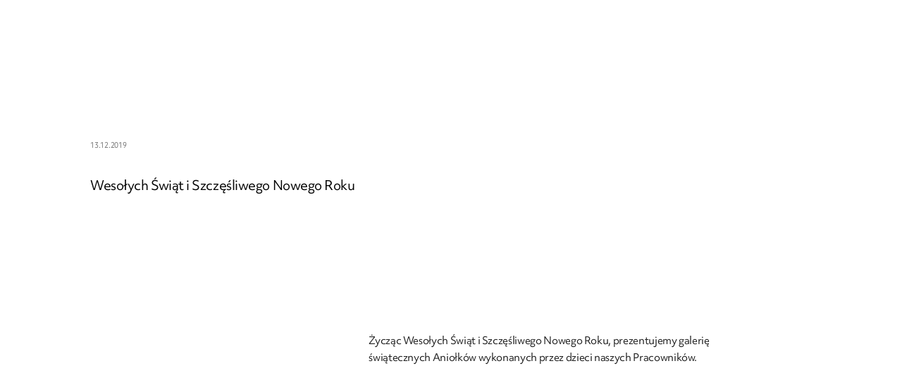

--- FILE ---
content_type: text/html; charset=utf-8
request_url: https://www.ndi.pl/wesolych-swiat-i-szczesliwego-nowego-roku
body_size: 19588
content:
<!DOCTYPE html><html lang="PL" data-scroll-behavior="smooth"><head><meta charSet="utf-8" data-next-head=""/><meta name="viewport" content="width=device-width" data-next-head=""/><title data-next-head="">Wesołych Świąt i Szczęśliwego Nowego Roku - NDI</title><meta name="robots" content="index" data-next-head=""/><link rel="canonical" href="https://www.ndi.pl/wesolych-swiat-i-szczesliwego-nowego-roku" data-next-head=""/><meta property="og:title" content="Wesołych Świąt i Szczęśliwego Nowego Roku - NDI" data-next-head=""/><meta property="og:url" content="https://www.ndi.pl/wesolych-swiat-i-szczesliwego-nowego-roku" data-next-head=""/><meta property="og:site_name" content="NDI" data-next-head=""/><link rel="preload" href="/_next/static/chunks/70928bca86f6a6fa.css" as="style"/><link rel="icon" sizes="32x32" data-next-head=""/><link rel="stylesheet" href="/_next/static/chunks/70928bca86f6a6fa.css" data-n-g=""/><noscript data-n-css=""></noscript><script defer="" src="/_next/static/chunks/2e7406b7e36d7307.js"></script><script defer="" src="/_next/static/chunks/b7f232a89e934cfe.js"></script><script defer="" src="/_next/static/chunks/675ebc96211367a5.js"></script><script defer="" src="/_next/static/chunks/9197ddaa804a2750.js"></script><script defer="" src="/_next/static/chunks/ba3ca197a2309bfa.js"></script><script defer="" src="/_next/static/chunks/0941e9bbcbdf3fa4.js"></script><script defer="" src="/_next/static/chunks/0597db617b6c99d2.js"></script><script defer="" src="/_next/static/chunks/d42f621f72b7d548.js"></script><script src="/_next/static/chunks/cc9c29a8e9ea033d.js" defer=""></script><script src="/_next/static/chunks/2e04bb2b507d25d9.js" defer=""></script><script src="/_next/static/chunks/dd3a969882e6baeb.js" defer=""></script><script src="/_next/static/chunks/8d180d448fd98863.js" defer=""></script><script src="/_next/static/chunks/bb641a606eff6921.js" defer=""></script><script src="/_next/static/chunks/12c1612d32c79fee.js" defer=""></script><script src="/_next/static/chunks/c0c61857b3fc8057.js" defer=""></script><script src="/_next/static/chunks/bc8970d13c4d7eb2.js" defer=""></script><script src="/_next/static/chunks/cfe2c11cb8507484.js" defer=""></script><script src="/_next/static/chunks/0cb770e175f08972.js" defer=""></script><script src="/_next/static/chunks/turbopack-fbb26b7eac5304af.js" defer=""></script><script src="/_next/static/chunks/905ed288f35a0279.js" defer=""></script><script src="/_next/static/chunks/3aa1b6032125bf98.js" defer=""></script><script src="/_next/static/chunks/6ef342d9b1a0123b.js" defer=""></script><script src="/_next/static/chunks/4e8988ccecab3be4.js" defer=""></script><script src="/_next/static/chunks/6d1fb03fbaecb5d3.js" defer=""></script><script src="/_next/static/chunks/6e80f87f842632e0.js" defer=""></script><script src="/_next/static/chunks/b23706a94e84616d.js" defer=""></script><script src="/_next/static/chunks/4664e2a075aef147.js" defer=""></script><script src="/_next/static/chunks/turbopack-d738508c1a5ae5e7.js" defer=""></script><script src="/_next/static/CPlUszvPP85x3nu_soLLf/_ssgManifest.js" defer=""></script><script src="/_next/static/CPlUszvPP85x3nu_soLLf/_buildManifest.js" defer=""></script></head><body><div id="__next"><style data-emotion="css-global 1yfn3ed">:host,:root,[data-theme]{--chakra-ring-inset:var(--chakra-empty,/*!*/ /*!*/);--chakra-ring-offset-width:0px;--chakra-ring-offset-color:#fff;--chakra-ring-color:rgba(66, 153, 225, 0.6);--chakra-ring-offset-shadow:0 0 #0000;--chakra-ring-shadow:0 0 #0000;--chakra-space-x-reverse:0;--chakra-space-y-reverse:0;--chakra-colors-transparent:transparent;--chakra-colors-current:currentColor;--chakra-colors-black:#000000;--chakra-colors-white:#fff;--chakra-colors-whiteAlpha-50:rgba(255, 255, 255, 0.04);--chakra-colors-whiteAlpha-100:rgba(255, 255, 255, 0.06);--chakra-colors-whiteAlpha-200:rgba(255, 255, 255, 0.08);--chakra-colors-whiteAlpha-300:rgba(255, 255, 255, 0.16);--chakra-colors-whiteAlpha-400:#707070;--chakra-colors-whiteAlpha-500:#ffffff1a;--chakra-colors-whiteAlpha-600:rgba(255, 255, 255, 0.48);--chakra-colors-whiteAlpha-700:rgba(255, 255, 255, 0.64);--chakra-colors-whiteAlpha-800:rgba(255, 255, 255, 0.80);--chakra-colors-whiteAlpha-900:rgba(255, 255, 255, 0.92);--chakra-colors-blackAlpha-50:rgba(0, 0, 0, 0.04);--chakra-colors-blackAlpha-100:rgba(0, 0, 0, 0.06);--chakra-colors-blackAlpha-200:rgba(0, 0, 0, 0.08);--chakra-colors-blackAlpha-300:rgba(0, 0, 0, 0.16);--chakra-colors-blackAlpha-400:rgba(0, 0, 0, 0.24);--chakra-colors-blackAlpha-500:rgba(0, 0, 0, 0.36);--chakra-colors-blackAlpha-600:rgba(0, 0, 0, 0.48);--chakra-colors-blackAlpha-700:rgba(0, 0, 0, 0.64);--chakra-colors-blackAlpha-800:rgba(0, 0, 0, 0.80);--chakra-colors-blackAlpha-900:#1E1E1Ee8;--chakra-colors-gray-50:#F7FAFC;--chakra-colors-gray-100:#EDF2F7;--chakra-colors-gray-200:#E2E8F0;--chakra-colors-gray-300:#CBD5E0;--chakra-colors-gray-400:#A0AEC0;--chakra-colors-gray-500:#718096;--chakra-colors-gray-600:#4A5568;--chakra-colors-gray-700:#2D3748;--chakra-colors-gray-800:#1A202C;--chakra-colors-gray-900:#171923;--chakra-colors-red:#f7ac6f;--chakra-colors-orange:#E9530E;--chakra-colors-yellow-50:#FFFFF0;--chakra-colors-yellow-100:#FEFCBF;--chakra-colors-yellow-200:#FAF089;--chakra-colors-yellow-300:#F6E05E;--chakra-colors-yellow-400:#ECC94B;--chakra-colors-yellow-500:#D69E2E;--chakra-colors-yellow-600:#B7791F;--chakra-colors-yellow-700:#975A16;--chakra-colors-yellow-800:#744210;--chakra-colors-yellow-900:#5F370E;--chakra-colors-green-50:#F0FFF4;--chakra-colors-green-100:#C6F6D5;--chakra-colors-green-200:#9AE6B4;--chakra-colors-green-300:#68D391;--chakra-colors-green-400:#48BB78;--chakra-colors-green-500:#38A169;--chakra-colors-green-600:#2F855A;--chakra-colors-green-700:#276749;--chakra-colors-green-800:#22543D;--chakra-colors-green-900:#1C4532;--chakra-colors-teal-50:#E6FFFA;--chakra-colors-teal-100:#B2F5EA;--chakra-colors-teal-200:#81E6D9;--chakra-colors-teal-300:#4FD1C5;--chakra-colors-teal-400:#38B2AC;--chakra-colors-teal-500:#319795;--chakra-colors-teal-600:#2C7A7B;--chakra-colors-teal-700:#285E61;--chakra-colors-teal-800:#234E52;--chakra-colors-teal-900:#1D4044;--chakra-colors-blue-50:#ebf8ff;--chakra-colors-blue-100:#bee3f8;--chakra-colors-blue-200:#90cdf4;--chakra-colors-blue-300:#63b3ed;--chakra-colors-blue-400:#4299e1;--chakra-colors-blue-500:#3182ce;--chakra-colors-blue-600:#2b6cb0;--chakra-colors-blue-700:#2c5282;--chakra-colors-blue-800:#2a4365;--chakra-colors-blue-900:#1A365D;--chakra-colors-cyan-50:#EDFDFD;--chakra-colors-cyan-100:#C4F1F9;--chakra-colors-cyan-200:#9DECF9;--chakra-colors-cyan-300:#76E4F7;--chakra-colors-cyan-400:#0BC5EA;--chakra-colors-cyan-500:#00B5D8;--chakra-colors-cyan-600:#00A3C4;--chakra-colors-cyan-700:#0987A0;--chakra-colors-cyan-800:#086F83;--chakra-colors-cyan-900:#065666;--chakra-colors-purple-50:#FAF5FF;--chakra-colors-purple-100:#E9D8FD;--chakra-colors-purple-200:#D6BCFA;--chakra-colors-purple-300:#B794F4;--chakra-colors-purple-400:#9F7AEA;--chakra-colors-purple-500:#805AD5;--chakra-colors-purple-600:#6B46C1;--chakra-colors-purple-700:#553C9A;--chakra-colors-purple-800:#44337A;--chakra-colors-purple-900:#322659;--chakra-colors-pink-50:#FFF5F7;--chakra-colors-pink-100:#FED7E2;--chakra-colors-pink-200:#FBB6CE;--chakra-colors-pink-300:#F687B3;--chakra-colors-pink-400:#ED64A6;--chakra-colors-pink-500:#D53F8C;--chakra-colors-pink-600:#B83280;--chakra-colors-pink-700:#97266D;--chakra-colors-pink-800:#702459;--chakra-colors-pink-900:#521B41;--chakra-colors-brand-light-font1:#FFFFFF;--chakra-colors-brand-light-font2:#1E1E1E;--chakra-colors-brand-light-font3:#3E3F3F;--chakra-colors-brand-light-font4:#F7F5F4;--chakra-colors-brand-light-font5:#F8F8F8;--chakra-colors-brand-light-font6:#666666;--chakra-colors-brand-light-bg1:#FFFFFF;--chakra-colors-brand-light-bg2:#1E1E1E;--chakra-colors-brand-light-bg3:#3E3F3F;--chakra-colors-brand-light-bg4:#F7F5F4;--chakra-colors-brand-light-bg5:#F8F8F8;--chakra-colors-brand-light-lightBorder:#707070;--chakra-colors-brand-light-darkBorder:#CECECE;--chakra-colors-brand-light-border:#D5D5D5;--chakra-colors-brand-light-contrast:#CECECE;--chakra-colors-brand-light-scrollbarBg:#D5D5D5;--chakra-colors-brand-light-scrollbarDragBg:#1E1E1E;--chakra-colors-brand-light-btnHover:#FFFFFF;--chakra-colors-brand-light-btnHover2:#1E1E1E;--chakra-colors-brand-light-switchCheckedThumb:#625147;--chakra-colors-brand-light-switchCheckedBg:#B2B2B2;--chakra-colors-brand-light-checkboxCheckedBg:#B2B2B2;--chakra-borders-none:0;--chakra-borders-1px:1px solid;--chakra-borders-2px:2px solid;--chakra-borders-4px:4px solid;--chakra-borders-8px:8px solid;--chakra-fonts-heading:objektiv-mk3,sans-serif;--chakra-fonts-body:objektiv-mk3,sans-serif;--chakra-fonts-mono:SFMono-Regular,Menlo,Monaco,Consolas,"Liberation Mono","Courier New",monospace;--chakra-fontSizes-3xs:0.625rem;--chakra-fontSizes-2xs:0.75rem;--chakra-fontSizes-xs:0.875rem;--chakra-fontSizes-sm:1rem;--chakra-fontSizes-md:1.125rem;--chakra-fontSizes-lg:1.375rem;--chakra-fontSizes-xl:1.625rem;--chakra-fontSizes-2xl:1.75rem;--chakra-fontSizes-3xl:2rem;--chakra-fontSizes-4xl:2.125rem;--chakra-fontSizes-5xl:2.375rem;--chakra-fontSizes-6xl:2.625rem;--chakra-fontSizes-7xl:4.5rem;--chakra-fontSizes-8xl:6rem;--chakra-fontSizes-9xl:8rem;--chakra-fontSizes-4xs:0.5rem;--chakra-fontWeights-hairline:100;--chakra-fontWeights-thin:200;--chakra-fontWeights-light:300;--chakra-fontWeights-normal:400;--chakra-fontWeights-medium:500;--chakra-fontWeights-semibold:600;--chakra-fontWeights-bold:700;--chakra-fontWeights-extrabold:800;--chakra-fontWeights-black:900;--chakra-letterSpacings-tighter:-0.05em;--chakra-letterSpacings-tight:-0.025em;--chakra-letterSpacings-normal:0;--chakra-letterSpacings-wide:0.025em;--chakra-letterSpacings-wider:0.05em;--chakra-letterSpacings-widest:0.1em;--chakra-lineHeights-3:.75rem;--chakra-lineHeights-4:1rem;--chakra-lineHeights-5:1.25rem;--chakra-lineHeights-6:1.5rem;--chakra-lineHeights-7:1.75rem;--chakra-lineHeights-8:2rem;--chakra-lineHeights-9:2.25rem;--chakra-lineHeights-10:2.5rem;--chakra-lineHeights-normal:normal;--chakra-lineHeights-none:1;--chakra-lineHeights-shorter:1.25;--chakra-lineHeights-short:1.375;--chakra-lineHeights-base:1.5;--chakra-lineHeights-tall:1.625;--chakra-lineHeights-taller:2;--chakra-radii-none:0;--chakra-radii-sm:0.125rem;--chakra-radii-base:0.25rem;--chakra-radii-md:0.375rem;--chakra-radii-lg:0.5rem;--chakra-radii-xl:0.75rem;--chakra-radii-2xl:1rem;--chakra-radii-3xl:1.5rem;--chakra-radii-full:9999px;--chakra-space-1:0.25rem;--chakra-space-2:0.5rem;--chakra-space-3:0.75rem;--chakra-space-4:1rem;--chakra-space-5:1.25rem;--chakra-space-6:1.5rem;--chakra-space-7:1.75rem;--chakra-space-8:2rem;--chakra-space-9:2.25rem;--chakra-space-10:2.5rem;--chakra-space-12:3rem;--chakra-space-14:3.5rem;--chakra-space-15:3.75rem;--chakra-space-16:4rem;--chakra-space-20:5rem;--chakra-space-24:6rem;--chakra-space-25:6.25rem;--chakra-space-28:7rem;--chakra-space-30:7.5rem;--chakra-space-32:8rem;--chakra-space-36:9rem;--chakra-space-40:10rem;--chakra-space-44:11rem;--chakra-space-48:12rem;--chakra-space-50:12.5rem;--chakra-space-52:13rem;--chakra-space-56:14rem;--chakra-space-60:15rem;--chakra-space-64:16rem;--chakra-space-72:18rem;--chakra-space-80:20rem;--chakra-space-96:24rem;--chakra-space-100:25rem;--chakra-space-px:1px;--chakra-space-0-5:0.125rem;--chakra-space-1-5:0.375rem;--chakra-space-2-5:0.625rem;--chakra-space-3-5:0.875rem;--chakra-space-3-75:0.9375rem;--chakra-space-6-25:1.5625rem;--chakra-space-7-5:1.875rem;--chakra-space-11-25:2.8125rem;--chakra-space-12-5:3.125rem;--chakra-space-17-5:4.375rem;--chakra-shadows-xs:0 0 0 1px rgba(0, 0, 0, 0.05);--chakra-shadows-sm:0 1px 2px 0 rgba(0, 0, 0, 0.05);--chakra-shadows-base:0 1px 3px 0 rgba(0, 0, 0, 0.1),0 1px 2px 0 rgba(0, 0, 0, 0.06);--chakra-shadows-md:0 4px 6px -1px rgba(0, 0, 0, 0.1),0 2px 4px -1px rgba(0, 0, 0, 0.06);--chakra-shadows-lg:0 10px 15px -3px rgba(0, 0, 0, 0.1),0 4px 6px -2px rgba(0, 0, 0, 0.05);--chakra-shadows-xl:0 20px 25px -5px rgba(0, 0, 0, 0.1),0 10px 10px -5px rgba(0, 0, 0, 0.04);--chakra-shadows-2xl:0 25px 50px -12px rgba(0, 0, 0, 0.25);--chakra-shadows-outline:0 0 0 3px rgba(66, 153, 225, 0.6);--chakra-shadows-inner:inset 0 2px 4px 0 rgba(0,0,0,0.06);--chakra-shadows-none:none;--chakra-shadows-dark-lg:rgba(0, 0, 0, 0.1) 0px 0px 0px 1px,rgba(0, 0, 0, 0.2) 0px 5px 10px,rgba(0, 0, 0, 0.4) 0px 15px 40px;--chakra-sizes-1:0.25rem;--chakra-sizes-2:0.5rem;--chakra-sizes-3:0.75rem;--chakra-sizes-4:1rem;--chakra-sizes-5:1.25rem;--chakra-sizes-6:1.5rem;--chakra-sizes-7:1.75rem;--chakra-sizes-8:2rem;--chakra-sizes-9:2.25rem;--chakra-sizes-10:2.5rem;--chakra-sizes-12:3rem;--chakra-sizes-14:3.5rem;--chakra-sizes-16:4rem;--chakra-sizes-20:5rem;--chakra-sizes-24:6rem;--chakra-sizes-28:7rem;--chakra-sizes-32:8rem;--chakra-sizes-36:9rem;--chakra-sizes-40:10rem;--chakra-sizes-44:11rem;--chakra-sizes-48:12rem;--chakra-sizes-52:13rem;--chakra-sizes-56:14rem;--chakra-sizes-60:15rem;--chakra-sizes-64:16rem;--chakra-sizes-72:18rem;--chakra-sizes-80:20rem;--chakra-sizes-96:24rem;--chakra-sizes-px:1px;--chakra-sizes-0-5:0.125rem;--chakra-sizes-1-5:0.375rem;--chakra-sizes-2-5:0.625rem;--chakra-sizes-3-5:0.875rem;--chakra-sizes-max:max-content;--chakra-sizes-min:min-content;--chakra-sizes-full:100%;--chakra-sizes-3xs:14rem;--chakra-sizes-2xs:16rem;--chakra-sizes-xs:20rem;--chakra-sizes-sm:24rem;--chakra-sizes-md:28rem;--chakra-sizes-lg:32rem;--chakra-sizes-xl:36rem;--chakra-sizes-2xl:42rem;--chakra-sizes-3xl:48rem;--chakra-sizes-4xl:56rem;--chakra-sizes-5xl:64rem;--chakra-sizes-6xl:72rem;--chakra-sizes-7xl:80rem;--chakra-sizes-8xl:90rem;--chakra-sizes-prose:60ch;--chakra-sizes-container-sm:640px;--chakra-sizes-container-md:768px;--chakra-sizes-container-lg:1024px;--chakra-sizes-container-xl:1280px;--chakra-zIndices-hide:-1;--chakra-zIndices-auto:auto;--chakra-zIndices-base:0;--chakra-zIndices-docked:10;--chakra-zIndices-dropdown:1000;--chakra-zIndices-sticky:1100;--chakra-zIndices-banner:1200;--chakra-zIndices-overlay:1300;--chakra-zIndices-modal:1400;--chakra-zIndices-popover:1500;--chakra-zIndices-skipLink:1600;--chakra-zIndices-toast:1700;--chakra-zIndices-tooltip:1800;--chakra-transition-property-common:background-color,border-color,color,fill,stroke,opacity,box-shadow,transform;--chakra-transition-property-colors:background-color,border-color,color,fill,stroke;--chakra-transition-property-dimensions:width,height;--chakra-transition-property-position:left,right,top,bottom;--chakra-transition-property-background:background-color,background-image,background-position;--chakra-transition-easing-ease-in:cubic-bezier(0.4, 0, 1, 1);--chakra-transition-easing-ease-out:cubic-bezier(0, 0, 0.2, 1);--chakra-transition-easing-ease-in-out:cubic-bezier(0.4, 0, 0.2, 1);--chakra-transition-duration-ultra-fast:50ms;--chakra-transition-duration-faster:100ms;--chakra-transition-duration-fast:150ms;--chakra-transition-duration-normal:200ms;--chakra-transition-duration-slow:300ms;--chakra-transition-duration-slower:400ms;--chakra-transition-duration-ultra-slow:500ms;--chakra-blur-none:0;--chakra-blur-sm:4px;--chakra-blur-base:8px;--chakra-blur-md:12px;--chakra-blur-lg:16px;--chakra-blur-xl:24px;--chakra-blur-2xl:40px;--chakra-blur-3xl:64px;--chakra-breakpoints-base:0em;--chakra-breakpoints-sm:40em;--chakra-breakpoints-md:48em;--chakra-breakpoints-lg:64em;--chakra-breakpoints-xl:85em;--chakra-breakpoints-2xl:96em;--chakra-breakpoints-xxl:120em;}.chakra-ui-light :host:not([data-theme]),.chakra-ui-light :root:not([data-theme]),.chakra-ui-light [data-theme]:not([data-theme]),[data-theme=light] :host:not([data-theme]),[data-theme=light] :root:not([data-theme]),[data-theme=light] [data-theme]:not([data-theme]),:host[data-theme=light],:root[data-theme=light],[data-theme][data-theme=light]{--chakra-colors-chakra-body-text:var(--chakra-colors-brand-light-font2);--chakra-colors-chakra-body-bg:var(--chakra-colors-brand-light-bg1);--chakra-colors-chakra-border-color:var(--chakra-colors-brand-light-darkBorder);--chakra-colors-chakra-inverse-text:var(--chakra-colors-white);--chakra-colors-chakra-subtle-bg:var(--chakra-colors-gray-100);--chakra-colors-chakra-subtle-text:var(--chakra-colors-gray-600);--chakra-colors-chakra-placeholder-color:var(--chakra-colors-brand-light-lightBorder);--chakra-colors-switchThumb:var(--chakra-colors-brand-light-bg4);--chakra-colors-switchTrack:brand.dark.contrast;--chakra-colors-tabColor:var(--chakra-colors-brand-light-font3);--chakra-colors-tableColor:var(--chakra-colors-white);--chakra-colors-theadColor:var(--chakra-colors-brand-light-font3);--chakra-colors-tableBorderColor:var(--chakra-colors-brand-light-bg4);--chakra-colors-inputTextColor:var(--chakra-colors-brand-light-font3);}.chakra-ui-dark :host:not([data-theme]),.chakra-ui-dark :root:not([data-theme]),.chakra-ui-dark [data-theme]:not([data-theme]),[data-theme=dark] :host:not([data-theme]),[data-theme=dark] :root:not([data-theme]),[data-theme=dark] [data-theme]:not([data-theme]),:host[data-theme=dark],:root[data-theme=dark],[data-theme][data-theme=dark]{--chakra-colors-chakra-body-text:brand.dark.font;--chakra-colors-chakra-body-bg:brand.dark.bg2;--chakra-colors-chakra-border-color:var(--chakra-colors-brand-light-darkBorder);--chakra-colors-chakra-inverse-text:var(--chakra-colors-gray-800);--chakra-colors-chakra-subtle-bg:var(--chakra-colors-gray-700);--chakra-colors-chakra-subtle-text:var(--chakra-colors-gray-400);--chakra-colors-chakra-placeholder-color:brand.dark.lightBorder;--chakra-colors-switchThumb:brand.dark.bg;--chakra-colors-switchTrack:var(--chakra-colors-brand-light-contrast);--chakra-colors-tabColor:brand.dark.font;--chakra-colors-tableColor:brand.dark.bg;--chakra-colors-theadColor:var(--chakra-colors-brand-light-font3);--chakra-colors-tableBorderColor:var(--chakra-colors-brand-light-bg4);--chakra-colors-inputTextColor:brand.dark.font;}</style><style data-emotion="css-global fubdgu">html{line-height:1.5;-webkit-text-size-adjust:100%;font-family:system-ui,sans-serif;-webkit-font-smoothing:antialiased;text-rendering:optimizeLegibility;-moz-osx-font-smoothing:grayscale;touch-action:manipulation;}body{position:relative;min-height:100%;margin:0;font-feature-settings:"kern";}:where(*, *::before, *::after){border-width:0;border-style:solid;box-sizing:border-box;word-wrap:break-word;}main{display:block;}hr{border-top-width:1px;box-sizing:content-box;height:0;overflow:visible;}:where(pre, code, kbd,samp){font-family:SFMono-Regular,Menlo,Monaco,Consolas,monospace;font-size:1em;}a{background-color:transparent;color:inherit;-webkit-text-decoration:inherit;text-decoration:inherit;}abbr[title]{border-bottom:none;-webkit-text-decoration:underline;text-decoration:underline;-webkit-text-decoration:underline dotted;-webkit-text-decoration:underline dotted;text-decoration:underline dotted;}:where(b, strong){font-weight:bold;}small{font-size:80%;}:where(sub,sup){font-size:75%;line-height:0;position:relative;vertical-align:baseline;}sub{bottom:-0.25em;}sup{top:-0.5em;}img{border-style:none;}:where(button, input, optgroup, select, textarea){font-family:inherit;font-size:100%;line-height:1.15;margin:0;}:where(button, input){overflow:visible;}:where(button, select){text-transform:none;}:where(
          button::-moz-focus-inner,
          [type="button"]::-moz-focus-inner,
          [type="reset"]::-moz-focus-inner,
          [type="submit"]::-moz-focus-inner
        ){border-style:none;padding:0;}fieldset{padding:0.35em 0.75em 0.625em;}legend{box-sizing:border-box;color:inherit;display:table;max-width:100%;padding:0;white-space:normal;}progress{vertical-align:baseline;}textarea{overflow:auto;}:where([type="checkbox"], [type="radio"]){box-sizing:border-box;padding:0;}input[type="number"]::-webkit-inner-spin-button,input[type="number"]::-webkit-outer-spin-button{-webkit-appearance:none!important;}input[type="number"]{-moz-appearance:textfield;}input[type="search"]{-webkit-appearance:textfield;outline-offset:-2px;}input[type="search"]::-webkit-search-decoration{-webkit-appearance:none!important;}::-webkit-file-upload-button{-webkit-appearance:button;font:inherit;}details{display:block;}summary{display:-webkit-box;display:-webkit-list-item;display:-ms-list-itembox;display:list-item;}template{display:none;}[hidden]{display:none!important;}:where(
          blockquote,
          dl,
          dd,
          h1,
          h2,
          h3,
          h4,
          h5,
          h6,
          hr,
          figure,
          p,
          pre
        ){margin:0;}button{background:transparent;padding:0;}fieldset{margin:0;padding:0;}:where(ol, ul){margin:0;padding:0;}textarea{resize:vertical;}:where(button, [role="button"]){cursor:pointer;}button::-moz-focus-inner{border:0!important;}table{border-collapse:collapse;}:where(h1, h2, h3, h4, h5, h6){font-size:inherit;font-weight:inherit;}:where(button, input, optgroup, select, textarea){padding:0;line-height:inherit;color:inherit;}:where(img, svg, video, canvas, audio, iframe, embed, object){display:block;}:where(img, video){max-width:100%;height:auto;}[data-js-focus-visible] :focus:not([data-focus-visible-added]):not(
          [data-focus-visible-disabled]
        ){outline:none;box-shadow:none;}select::-ms-expand{display:none;}:root,:host{--chakra-vh:100vh;}@supports (height: -webkit-fill-available){:root,:host{--chakra-vh:-webkit-fill-available;}}@supports (height: -moz-fill-available){:root,:host{--chakra-vh:-moz-fill-available;}}@supports (height: 100dvh){:root,:host{--chakra-vh:100dvh;}}</style><style data-emotion="css-global lcd3a0">body{font-family:var(--chakra-fonts-body);color:var(--chakra-colors-chakra-body-text);background:var(--chakra-colors-chakra-body-bg);transition-property:background-color;transition-duration:var(--chakra-transition-duration-normal);line-height:var(--chakra-lineHeights-base);display:block!important;}*::-webkit-input-placeholder{color:var(--chakra-colors-chakra-placeholder-color);}*::-moz-placeholder{color:var(--chakra-colors-chakra-placeholder-color);}*:-ms-input-placeholder{color:var(--chakra-colors-chakra-placeholder-color);}*::placeholder{color:var(--chakra-colors-chakra-placeholder-color);}*,*::before,::after{border-color:var(--chakra-colors-chakra-border-color);}html{scroll-behavior:smooth;scroll-padding-top:calc(60px);font-size:16px;-webkit-filter:grayscale(0);filter:grayscale(0);}@media screen and (min-width: 48em){html{scroll-padding-top:calc(60px);}}@media screen and (min-width: 64em){html{scroll-padding-top:calc(80px);}}@media screen and (min-width: 85em){html{scroll-padding-top:calc(80px);}}@media screen and (min-width: 120em){html{scroll-padding-top:calc(100px);}}html,body,#__next{min-height:100%;}html[data-theme='dark'] img{-webkit-filter:grayscale(1);filter:grayscale(1);}:root{--swiper-scrollbar-sides-offset:0%;--swiper-scrollbar-bottom:-20px;--swiper-scrollbar-size:2px;--swiper-scrollbar-bg-color:#D5D5D5;--swiper-scrollbar-drag-bg-color:#1E1E1E;--layout-grid-column-gap:20px;--layout-grid-row-medium-gap:40px;--layout-grid-column-width:calc((100% - 8 * 20px) / 5);--hero-slider-container-width:100%;}@media screen and (min-width: 48em){:root{--swiper-scrollbar-bottom:-20px;--layout-grid-column-gap:20px;--layout-grid-row-medium-gap:40px;--layout-grid-column-width:calc((768px - 10 * 20px) / 7);--hero-slider-container-width:688px;}}@media screen and (min-width: 64em){:root{--swiper-scrollbar-bottom:-30px;--layout-grid-column-gap:30px;--layout-grid-row-medium-gap:60px;--layout-grid-column-width:calc((1024px - 10 * 30px) / 7);--hero-slider-container-width:904px;}}@media screen and (min-width: 85em){:root{--swiper-scrollbar-bottom:-30px;--layout-grid-column-gap:30px;--layout-grid-row-medium-gap:60px;--layout-grid-column-width:calc((1360px - 13 * 30px) / 10);--hero-slider-container-width:1240px;}}@media screen and (min-width: 120em){:root{--swiper-scrollbar-bottom:-40px;--layout-grid-column-gap:40px;--layout-grid-row-medium-gap:80px;--layout-grid-column-width:calc((1920px - 13 * 40px) / 10);--hero-slider-container-width:1760px;}}#CookiebotWidget{z-index:10!important;}a#CybotCookiebotDialogPoweredbyCybot,div#CybotCookiebotDialogPoweredByText,#CookiebotWidget .CookiebotWidget-body .CookiebotWidget-main-logo{display:none;}address{font-style:normal;font-size:unset;}.grecaptcha-badge{visibility:hidden;}.swiper-scrollbar .swiper-scrollbar-drag{position:relative;cursor:-webkit-grabbing;cursor:grabbing;}.swiper-scrollbar .swiper-scrollbar-drag.dragging:after{-webkit-transform:scaleY(2);-moz-transform:scaleY(2);-ms-transform:scaleY(2);transform:scaleY(2);}.swiper-scrollbar .swiper-scrollbar-drag:hover:after{-webkit-transform:scaleY(2);-moz-transform:scaleY(2);-ms-transform:scaleY(2);transform:scaleY(2);}.swiper-scrollbar .swiper-scrollbar-drag:before{content:'';width:100%;position:absolute;top:-5px;height:12px;left:0px;}.swiper-scrollbar .swiper-scrollbar-drag:after{content:'';width:100%;position:absolute;inset:0px;-webkit-transform:scaleY(1);-moz-transform:scaleY(1);-ms-transform:scaleY(1);transform:scaleY(1);background-color:inherit;-webkit-transition:-webkit-transform 0.2s;transition:transform 0.2s;}img.aligncenter{display:block;margin-inline:auto;}._3deoa__modal-mobile{font-family:var(--chakra-fonts-body)!important;}._3deoa__vertical-popup{display:none!important;}</style><main class="css-0"><div style="opacity:1"><style data-emotion="css a66s9h">.css-a66s9h{position:relative;background:var(--chakra-colors-brand-light-bg1);overflow:hidden;}</style><div class="css-a66s9h"><style data-emotion="css 5dvz53">.css-5dvz53{padding-top:var(--chakra-space-24);padding-bottom:var(--chakra-space-12);}@media screen and (min-width: 40em){.css-5dvz53{padding-top:var(--chakra-space-48);padding-bottom:var(--chakra-space-24);}}</style><div class="css-5dvz53"><article class="css-0"><style data-emotion="css qpjwuk">.css-qpjwuk{width:100%;-webkit-margin-start:auto;margin-inline-start:auto;-webkit-margin-end:auto;margin-inline-end:auto;max-width:100%;-webkit-padding-start:var(--chakra-space-10);padding-inline-start:var(--chakra-space-10);-webkit-padding-end:var(--chakra-space-10);padding-inline-end:var(--chakra-space-10);}@media screen and (min-width: 48em){.css-qpjwuk{max-width:768px;-webkit-padding-start:var(--chakra-space-10);padding-inline-start:var(--chakra-space-10);-webkit-padding-end:var(--chakra-space-10);padding-inline-end:var(--chakra-space-10);}}@media screen and (min-width: 64em){.css-qpjwuk{max-width:1024px;-webkit-padding-start:var(--chakra-space-15);padding-inline-start:var(--chakra-space-15);-webkit-padding-end:var(--chakra-space-15);padding-inline-end:var(--chakra-space-15);}}@media screen and (min-width: 85em){.css-qpjwuk{max-width:1360px;-webkit-padding-start:var(--chakra-space-15);padding-inline-start:var(--chakra-space-15);-webkit-padding-end:var(--chakra-space-15);padding-inline-end:var(--chakra-space-15);}}@media screen and (min-width: 120em){.css-qpjwuk{max-width:1920px;-webkit-padding-start:var(--chakra-space-20);padding-inline-start:var(--chakra-space-20);-webkit-padding-end:var(--chakra-space-20);padding-inline-end:var(--chakra-space-20);}}</style><div class="chakra-container css-qpjwuk"><style data-emotion="css 3xgec3">.css-3xgec3{display:grid;grid-row-gap:var(--chakra-space-20);grid-column-gap:var(--chakra-space-5);grid-template-columns:repeat(5, minmax(0, 1fr));}@media screen and (min-width: 48em){.css-3xgec3{grid-row-gap:var(--chakra-space-20);grid-column-gap:var(--chakra-space-5);grid-template-columns:repeat(7, minmax(0, 1fr));}}@media screen and (min-width: 64em){.css-3xgec3{grid-row-gap:var(--chakra-space-30);grid-column-gap:var(--chakra-space-7-5);grid-template-columns:repeat(7, minmax(0, 1fr));}}@media screen and (min-width: 85em){.css-3xgec3{grid-row-gap:var(--chakra-space-30);grid-column-gap:var(--chakra-space-7-5);grid-template-columns:repeat(10, minmax(0, 1fr));}}@media screen and (min-width: 120em){.css-3xgec3{grid-row-gap:var(--chakra-space-40);grid-column-gap:var(--chakra-space-10);grid-template-columns:repeat(10, minmax(0, 1fr));}}</style><div class="css-3xgec3"><style data-emotion="css 1vhhkum">.css-1vhhkum{grid-column:span 5/span 5;grid-column-start:1;border-bottom-width:1px;}@media screen and (min-width: 48em){.css-1vhhkum{grid-column:span 7/span 7;grid-column-start:1;}}@media screen and (min-width: 85em){.css-1vhhkum{grid-column:span 8/span 8;grid-column-start:2;}}</style><header class="css-1vhhkum"><style data-emotion="css 3bvt9u">.css-3bvt9u{letter-spacing:var(--chakra-letterSpacings-tight);-webkit-flex-basis:100%;-ms-flex-preferred-size:100%;flex-basis:100%;font-size:var(--chakra-fontSizes-3xs);line-height:2.5em;font-weight:var(--chakra-fontWeights-normal);color:var(--chakra-colors-brand-light-lightBorder);}@media screen and (min-width: 40em){.css-3bvt9u{-webkit-flex-basis:10%;-ms-flex-preferred-size:10%;flex-basis:10%;}}@media screen and (min-width: 48em){.css-3bvt9u{font-size:var(--chakra-fontSizes-3xs);}}@media screen and (min-width: 64em){.css-3bvt9u{font-size:var(--chakra-fontSizes-3xs);}}@media screen and (min-width: 85em){.css-3bvt9u{font-size:var(--chakra-fontSizes-2xs);}}@media screen and (min-width: 120em){.css-3bvt9u{font-size:var(--chakra-fontSizes-xs);}}</style><time class="chakra-text css-3bvt9u" dateTime="2019-12-13T14:20:12">13.12.2019 </time><style data-emotion="css 1e59gq3">.css-1e59gq3{font-family:var(--chakra-fonts-heading);font-weight:var(--chakra-fontWeights-normal);line-height:1.66;letter-spacing:var(--chakra-letterSpacings-tight);font-size:var(--chakra-fontSizes-md);margin-top:var(--chakra-space-5);margin-bottom:var(--chakra-space-10);}@media screen and (min-width: 48em){.css-1e59gq3{line-height:1.66;font-size:var(--chakra-fontSizes-md);margin-top:var(--chakra-space-5);margin-bottom:var(--chakra-space-10);}}@media screen and (min-width: 64em){.css-1e59gq3{line-height:1.66;font-size:var(--chakra-fontSizes-md);margin-top:var(--chakra-space-7-5);margin-bottom:var(--chakra-space-15);}}@media screen and (min-width: 85em){.css-1e59gq3{line-height:1.59;font-size:var(--chakra-fontSizes-lg);margin-top:var(--chakra-space-7-5);margin-bottom:var(--chakra-space-15);}}@media screen and (min-width: 120em){.css-1e59gq3{line-height:1.47;font-size:var(--chakra-fontSizes-4xl);margin-top:var(--chakra-space-10);margin-bottom:var(--chakra-space-20);}}</style><h1 class="chakra-heading css-1e59gq3">Wesołych Świąt i Szczęśliwego Nowego Roku</h1></header></div></div><div data-typename="PageContentModulesWysiwygLayout" class="css-0"><style data-emotion="css sr4p34">.css-sr4p34{color:var(--chakra-colors-brand-light-font2);background-color:var(--chakra-colors-brand-light-bg1);margin-top:var(--chakra-space-20);margin-bottom:var(--chakra-space-20);}@media screen and (min-width: 48em){.css-sr4p34{margin-top:var(--chakra-space-20);margin-bottom:var(--chakra-space-20);}}@media screen and (min-width: 64em){.css-sr4p34{margin-top:var(--chakra-space-30);margin-bottom:var(--chakra-space-30);}}@media screen and (min-width: 85em){.css-sr4p34{margin-top:var(--chakra-space-30);margin-bottom:var(--chakra-space-30);}}@media screen and (min-width: 120em){.css-sr4p34{margin-top:var(--chakra-space-40);margin-bottom:var(--chakra-space-40);}}</style><section class="css-sr4p34"><div class="chakra-container css-qpjwuk"><style data-emotion="css 1vo2do9">.css-1vo2do9{display:grid;grid-row-gap:var(--chakra-space-20);grid-column-gap:var(--chakra-space-5);grid-template-columns:repeat(5, minmax(0, 1fr));}@media screen and (min-width: 48em){.css-1vo2do9{grid-row-gap:var(--chakra-space-20);grid-column-gap:var(--chakra-space-5);grid-template-columns:repeat(8, minmax(0, 1fr));}}@media screen and (min-width: 64em){.css-1vo2do9{grid-row-gap:var(--chakra-space-30);grid-column-gap:var(--chakra-space-7-5);grid-template-columns:repeat(8, minmax(0, 1fr));}}@media screen and (min-width: 85em){.css-1vo2do9{grid-row-gap:var(--chakra-space-30);grid-column-gap:var(--chakra-space-7-5);grid-template-columns:repeat(10, minmax(0, 1fr));}}@media screen and (min-width: 120em){.css-1vo2do9{grid-row-gap:var(--chakra-space-40);grid-column-gap:var(--chakra-space-10);grid-template-columns:repeat(10, minmax(0, 1fr));}}</style><div class="css-1vo2do9"><style data-emotion="css 1984abf">.css-1984abf{grid-column:span 5/span 5;grid-column-start:1;}@media screen and (min-width: 48em){.css-1984abf{grid-column:span 4/span 4;grid-column-start:4;}}@media screen and (min-width: 85em){.css-1984abf{grid-column:span 5/span 5;grid-column-start:4;}}</style><div id="heading-col-0" class="css-1984abf"><style data-emotion="css 1hjfll1">.css-1hjfll1{display:-webkit-box;display:-webkit-flex;display:-ms-flexbox;display:flex;-webkit-align-items:stretch;-webkit-box-align:stretch;-ms-flex-align:stretch;align-items:stretch;-webkit-flex-direction:column;-ms-flex-direction:column;flex-direction:column;gap:var(--chakra-space-10);}@media screen and (min-width: 48em){.css-1hjfll1{gap:var(--chakra-space-10);}}@media screen and (min-width: 64em){.css-1hjfll1{gap:var(--chakra-space-15);}}@media screen and (min-width: 85em){.css-1hjfll1{gap:var(--chakra-space-15);}}@media screen and (min-width: 120em){.css-1hjfll1{gap:var(--chakra-space-20);}}</style><div class="chakra-stack css-1hjfll1"><div class="css-0"><div class="css-0"><style data-emotion="css 59t1du">.css-59t1du{display:-webkit-box;display:-webkit-flex;display:-ms-flexbox;display:flex;-webkit-align-items:stretch;-webkit-box-align:stretch;-ms-flex-align:stretch;align-items:stretch;-webkit-flex-direction:column;-ms-flex-direction:column;flex-direction:column;gap:var(--chakra-space-2-5);}@media screen and (min-width: 40em){.css-59t1du{gap:var(--chakra-space-5);}}</style><div class="chakra-stack css-59t1du"><style data-emotion="css 1nh1q27">.css-1nh1q27{font-size:var(--chakra-fontSizes-xs);font-weight:var(--chakra-fontWeights-normal);line-height:1.78;letter-spacing:var(--chakra-letterSpacings-tight);}@media screen and (min-width: 48em){.css-1nh1q27{font-size:var(--chakra-fontSizes-xs);line-height:1.78;}}@media screen and (min-width: 64em){.css-1nh1q27{font-size:var(--chakra-fontSizes-xs);line-height:1.78;}}@media screen and (min-width: 85em){.css-1nh1q27{font-size:var(--chakra-fontSizes-sm);line-height:1.875;}}@media screen and (min-width: 120em){.css-1nh1q27{font-size:var(--chakra-fontSizes-md);line-height:1.94;}}</style><p class="chakra-text css-1nh1q27">Życząc Wesołych Świąt i Szczęśliwego Nowego Roku, prezentujemy galerię świątecznych Aniołków wykonanych przez dzieci naszych Pracowników. </p></div></div></div></div></div></div></div></section></div><div data-typename="PageContentModulesGalleryLayout" class="css-0"><style data-emotion="css 1hs6wuc">.css-1hs6wuc{overflow:hidden;color:var(--chakra-colors-brand-light-font2);background-color:var(--chakra-colors-brand-light-bg1);margin-top:var(--chakra-space-20);margin-bottom:var(--chakra-space-20);--button-color-hover:var(--chakra-colors-brand-light-btnHover);}@media screen and (min-width: 48em){.css-1hs6wuc{margin-top:var(--chakra-space-20);margin-bottom:var(--chakra-space-20);}}@media screen and (min-width: 64em){.css-1hs6wuc{margin-top:var(--chakra-space-30);margin-bottom:var(--chakra-space-30);}}@media screen and (min-width: 85em){.css-1hs6wuc{margin-top:var(--chakra-space-30);margin-bottom:var(--chakra-space-30);}}@media screen and (min-width: 120em){.css-1hs6wuc{margin-top:var(--chakra-space-40);margin-bottom:var(--chakra-space-40);}}</style><section class="css-1hs6wuc"><div class="chakra-container css-qpjwuk"><style data-emotion="css 1eox75k">.css-1eox75k{margin-top:0px;padding-bottom:var(--chakra-space-10);}@media screen and (min-width: 48em){.css-1eox75k{padding-bottom:var(--chakra-space-10);}}@media screen and (min-width: 64em){.css-1eox75k{padding-bottom:var(--chakra-space-15);}}@media screen and (min-width: 85em){.css-1eox75k{padding-bottom:var(--chakra-space-15);}}@media screen and (min-width: 120em){.css-1eox75k{padding-bottom:var(--chakra-space-20);}}.css-1eox75k .swiper{height:100%;overflow:visible;}.css-1eox75k .swiper-slide{height:auto;overflow:hidden;}.css-1eox75k .swiper-slide:hover img{-webkit-transform:scale(1.1);-moz-transform:scale(1.1);-ms-transform:scale(1.1);transform:scale(1.1);}</style><div class="css-1eox75k"><style data-emotion="css 8djang">.css-8djang{position:relative;height:600px;}</style><div class="css-8djang"><div class="swiper"><div class="swiper-wrapper"></div><div class="swiper-scrollbar"></div></div></div></div></div></section></div><style data-emotion="css nqyv7t">.css-nqyv7t{width:100%;-webkit-margin-start:auto;margin-inline-start:auto;-webkit-margin-end:auto;margin-inline-end:auto;max-width:100%;-webkit-padding-start:var(--chakra-space-10);padding-inline-start:var(--chakra-space-10);-webkit-padding-end:var(--chakra-space-10);padding-inline-end:var(--chakra-space-10);margin-top:0px;}@media screen and (min-width: 48em){.css-nqyv7t{max-width:768px;-webkit-padding-start:var(--chakra-space-10);padding-inline-start:var(--chakra-space-10);-webkit-padding-end:var(--chakra-space-10);padding-inline-end:var(--chakra-space-10);}}@media screen and (min-width: 64em){.css-nqyv7t{max-width:1024px;-webkit-padding-start:var(--chakra-space-15);padding-inline-start:var(--chakra-space-15);-webkit-padding-end:var(--chakra-space-15);padding-inline-end:var(--chakra-space-15);}}@media screen and (min-width: 85em){.css-nqyv7t{max-width:1360px;-webkit-padding-start:var(--chakra-space-15);padding-inline-start:var(--chakra-space-15);-webkit-padding-end:var(--chakra-space-15);padding-inline-end:var(--chakra-space-15);}}@media screen and (min-width: 120em){.css-nqyv7t{max-width:1920px;-webkit-padding-start:var(--chakra-space-20);padding-inline-start:var(--chakra-space-20);-webkit-padding-end:var(--chakra-space-20);padding-inline-end:var(--chakra-space-20);}}</style><div class="chakra-container css-nqyv7t"><div class="css-3xgec3"><style data-emotion="css 1nh8te2">.css-1nh8te2{grid-column:span 5/span 5;grid-column-start:1;}@media screen and (min-width: 48em){.css-1nh8te2{grid-column:span 6/span 6;grid-column-start:2;}}@media screen and (min-width: 85em){.css-1nh8te2{grid-column:span 6/span 6;grid-column-start:4;}}</style><footer class="css-1nh8te2"><style data-emotion="css netab6">.css-netab6{display:-webkit-box;display:-webkit-flex;display:-ms-flexbox;display:flex;-webkit-flex-direction:row;-ms-flex-direction:row;flex-direction:row;-webkit-box-flex-wrap:wrap;-webkit-flex-wrap:wrap;-ms-flex-wrap:wrap;flex-wrap:wrap;-webkit-column-gap:var(--chakra-space-20);column-gap:var(--chakra-space-20);row-gap:var(--chakra-space-5);margin-bottom:var(--chakra-space-5);}@media screen and (min-width: 48em){.css-netab6{-webkit-column-gap:var(--chakra-space-20);column-gap:var(--chakra-space-20);row-gap:var(--chakra-space-5);margin-bottom:var(--chakra-space-5);}}@media screen and (min-width: 64em){.css-netab6{-webkit-column-gap:var(--chakra-space-30);column-gap:var(--chakra-space-30);row-gap:var(--chakra-space-7-5);margin-bottom:var(--chakra-space-7-5);}}@media screen and (min-width: 85em){.css-netab6{-webkit-column-gap:var(--chakra-space-30);column-gap:var(--chakra-space-30);row-gap:var(--chakra-space-7-5);margin-bottom:var(--chakra-space-7-5);}}@media screen and (min-width: 120em){.css-netab6{-webkit-column-gap:var(--chakra-space-40);column-gap:var(--chakra-space-40);row-gap:var(--chakra-space-10);margin-bottom:var(--chakra-space-10);}}</style><div class="css-netab6"><div class="css-0"><style data-emotion="css 7q4zwr">.css-7q4zwr{-webkit-transition:all 0.4s;transition:all 0.4s;width:-webkit-fit-content;width:-moz-fit-content;width:fit-content;text-transform:uppercase;font-size:var(--chakra-fontSizes-2xs);line-height:1.2em;text-align:center;letter-spacing:var(--chakra-letterSpacings-tight);font-weight:var(--chakra-fontWeights-bold);display:-webkit-inline-box;display:-webkit-inline-flex;display:-ms-inline-flexbox;display:inline-flex;-webkit-align-items:center;-webkit-box-align:center;-ms-flex-align:center;align-items:center;gap:var(--chakra-space-5);overflow:hidden;padding-block:20px;padding-inline:65px;border:2px solid currentColor;border-radius:35px;background-color:var(--chakra-colors-transparent);}.css-7q4zwr svg{-webkit-transition:all .4s;transition:all .4s;}.css-7q4zwr span{-webkit-transition:all 0.4s;transition:all 0.4s;}@media screen and (min-width: 120em){.css-7q4zwr{padding-block:30px;padding-inline:85px;border-radius:55px;}}.css-7q4zwr:hover,.css-7q4zwr[data-hover]{background-color:currentColor;}.css-7q4zwr:hover span,.css-7q4zwr[data-hover] span{color:var(--button-color-hover, var(--chakra-colors-brand-light-btnHover));}.css-7q4zwr:disabled,.css-7q4zwr[disabled],.css-7q4zwr[aria-disabled=true],.css-7q4zwr[data-disabled]{opacity:0.5;pointer-events:none;}</style><a class="chakra-button css-7q4zwr" aria-label="" href="/90-prac-przy-budowie-alei-pawla-adamowicza-wykonanych"><style data-emotion="css thzv76">.css-thzv76{color:currentColor;}</style><span class="css-thzv76">button_prev_post_label</span></a></div><div class="css-0"><a class="chakra-button css-7q4zwr" aria-label="" href="/zmiana-nazwy-ndi-spolka-akcyjna"><span class="css-thzv76">button_next_post_label</span></a></div></div><style data-emotion="css 177g57m">.css-177g57m{display:-webkit-box;display:-webkit-flex;display:-ms-flexbox;display:flex;-webkit-align-items:flex-start;-webkit-box-align:flex-start;-ms-flex-align:flex-start;align-items:flex-start;-webkit-flex-direction:column;-ms-flex-direction:column;flex-direction:column;gap:var(--chakra-space-5);}@media screen and (min-width: 48em){.css-177g57m{gap:var(--chakra-space-5);}}@media screen and (min-width: 64em){.css-177g57m{gap:var(--chakra-space-7-5);}}@media screen and (min-width: 85em){.css-177g57m{gap:var(--chakra-space-7-5);}}@media screen and (min-width: 120em){.css-177g57m{gap:var(--chakra-space-10);}}</style><div class="chakra-stack css-177g57m"><style data-emotion="css 1f7w0cz">.css-1f7w0cz{font-family:var(--chakra-fonts-heading);font-weight:var(--chakra-fontWeights-normal);line-height:1.56;letter-spacing:var(--chakra-letterSpacings-tight);font-size:var(--chakra-fontSizes-sm);}@media screen and (min-width: 48em){.css-1f7w0cz{line-height:1.56;font-size:var(--chakra-fontSizes-sm);}}@media screen and (min-width: 64em){.css-1f7w0cz{line-height:1.56;font-size:var(--chakra-fontSizes-sm);}}@media screen and (min-width: 85em){.css-1f7w0cz{line-height:1.66;font-size:var(--chakra-fontSizes-md);}}@media screen and (min-width: 120em){.css-1f7w0cz{line-height:1.81;font-size:var(--chakra-fontSizes-lg);}}</style><h2 class="chakra-heading css-1f7w0cz" aria-labelledby="share-list">share<!-- -->:</h2><style data-emotion="css 1p5v2q6">.css-1p5v2q6{list-style-type:none;display:-webkit-box;display:-webkit-flex;display:-ms-flexbox;display:flex;-webkit-box-flex-wrap:wrap;-webkit-flex-wrap:wrap;-ms-flex-wrap:wrap;flex-wrap:wrap;gap:var(--chakra-space-5);}@media screen and (min-width: 48em){.css-1p5v2q6{gap:var(--chakra-space-5);}}@media screen and (min-width: 64em){.css-1p5v2q6{gap:var(--chakra-space-7-5);}}@media screen and (min-width: 85em){.css-1p5v2q6{gap:var(--chakra-space-7-5);}}@media screen and (min-width: 120em){.css-1p5v2q6{gap:var(--chakra-space-10);}}</style><ul role="list" id="share-list" class="css-1p5v2q6"><style data-emotion="css 1perwqe">.css-1perwqe{font-size:var(--chakra-fontSizes-sm);letter-spacing:var(--chakra-letterSpacings-tight);}@media screen and (min-width: 85em){.css-1perwqe{font-size:var(--chakra-fontSizes-md);}}</style><li class="css-1perwqe"><a class="chakra-button css-7q4zwr" aria-label="" href="https://www.facebook.com/sharer/sharer.phpu=" target="_blank"><span class="css-thzv76">FACEBOOK</span></a></li><li class="css-1perwqe"><a class="chakra-button css-7q4zwr" aria-label="" href="https://www.linkedin.com/shareArticleurl=" target="_blank"><span class="css-thzv76">LINKEDIN</span></a></li></ul></div></footer></div></div></article><section class="css-0"><div class="chakra-container css-qpjwuk"><style data-emotion="css ygz693">.css-ygz693{display:-webkit-box;display:-webkit-flex;display:-ms-flexbox;display:flex;-webkit-column-gap:var(--chakra-space-5);column-gap:var(--chakra-space-5);-webkit-flex-direction:column;-ms-flex-direction:column;flex-direction:column;margin-top:var(--chakra-space-10);}@media screen and (min-width: 48em){.css-ygz693{-webkit-column-gap:var(--chakra-space-5);column-gap:var(--chakra-space-5);margin-top:var(--chakra-space-10);}}@media screen and (min-width: 64em){.css-ygz693{-webkit-column-gap:var(--chakra-space-7-5);column-gap:var(--chakra-space-7-5);-webkit-flex-direction:row;-ms-flex-direction:row;flex-direction:row;margin-top:var(--chakra-space-15);}}@media screen and (min-width: 85em){.css-ygz693{-webkit-column-gap:var(--chakra-space-7-5);column-gap:var(--chakra-space-7-5);margin-top:var(--chakra-space-15);}}@media screen and (min-width: 120em){.css-ygz693{-webkit-column-gap:var(--chakra-space-10);column-gap:var(--chakra-space-10);margin-top:var(--chakra-space-20);}}</style><div class="css-ygz693"><style data-emotion="css gs9twj">.css-gs9twj{position:relative;-webkit-flex-direction:column;-ms-flex-direction:column;flex-direction:column;display:-webkit-box;display:-webkit-flex;display:-ms-flexbox;display:flex;-webkit-align-items:flex-start;-webkit-box-align:flex-start;-ms-flex-align:flex-start;align-items:flex-start;gap:var(--chakra-space-5);padding-top:var(--chakra-space-5);padding-bottom:var(--chakra-space-5);width:100%;min-height:auto;height:auto;-webkit-transition:all 0.5s;transition:all 0.5s;}.css-gs9twj a[href]:not(.chakra-linkbox__overlay),.css-gs9twj abbr[title]{position:relative;z-index:1;}@media screen and (min-width: 40em){.css-gs9twj{-webkit-flex-direction:row;-ms-flex-direction:row;flex-direction:row;-webkit-align-items:center;-webkit-box-align:center;-ms-flex-align:center;align-items:center;padding-top:var(--chakra-space-8);padding-bottom:var(--chakra-space-8);}}@media screen and (min-width: 64em){.css-gs9twj{gap:var(--chakra-space-10);width:50%;min-height:390px;height:390px;}.css-gs9twj:hover,.css-gs9twj[data-hover]{width:100%;opacity:1!important;}}@media screen and (min-width: 120em){.css-gs9twj{height:15vw;}}.css-gs9twj::before{content:'';position:absolute;bottom:0px;left:0px;height:1px;width:100%;background:var(--chakra-colors-brand-light-darkBorder);}.css-gs9twj:nth-of-type(even) img{-webkit-transform:translateX(0%);-moz-transform:translateX(0%);-ms-transform:translateX(0%);transform:translateX(0%);}@media screen and (min-width: 64em){.css-gs9twj:nth-of-type(even) img{-webkit-transform:translateX(102%);-moz-transform:translateX(102%);-ms-transform:translateX(102%);transform:translateX(102%);}}.css-gs9twj:nth-of-type(odd) img{-webkit-transform:translateX(0%);-moz-transform:translateX(0%);-ms-transform:translateX(0%);transform:translateX(0%);}@media screen and (min-width: 64em){.css-gs9twj:nth-of-type(odd) img{-webkit-transform:translateX(-102%);-moz-transform:translateX(-102%);-ms-transform:translateX(-102%);transform:translateX(-102%);}}</style><article role="group" class="chakra-linkbox css-gs9twj"><style data-emotion="css ukjcu1">.css-ukjcu1{display:-webkit-box;display:-webkit-flex;display:-ms-flexbox;display:flex;-webkit-align-items:stretch;-webkit-box-align:stretch;-ms-flex-align:stretch;align-items:stretch;-webkit-box-pack:center;-ms-flex-pack:center;-webkit-justify-content:center;justify-content:center;-webkit-flex-direction:column;-ms-flex-direction:column;flex-direction:column;gap:0.5rem;width:100%;height:var(--chakra-sizes-full);padding-top:0px;padding-bottom:0px;}@media screen and (min-width: 40em){.css-ukjcu1{padding-top:var(--chakra-space-10);padding-bottom:var(--chakra-space-10);}}@media screen and (min-width: 48em){.css-ukjcu1{width:320px;}}@media screen and (min-width: 120em){.css-ukjcu1{width:20vw;}}</style><div class="chakra-stack css-ukjcu1"><time class="chakra-text css-3bvt9u" dateTime="2026-01-22T09:16:30">22.01.2026 </time><style data-emotion="css 1ey9w6j">.css-1ey9w6j{display:-webkit-box;display:-webkit-flex;display:-ms-flexbox;display:flex;-webkit-align-items:flex-start;-webkit-box-align:flex-start;-ms-flex-align:flex-start;align-items:flex-start;-webkit-flex-direction:column;-ms-flex-direction:column;flex-direction:column;gap:0.5rem;}</style><div class="chakra-stack css-1ey9w6j"><style data-emotion="css 1x6llw6">.css-1x6llw6{font-family:var(--chakra-fonts-heading);font-weight:var(--chakra-fontWeights-normal);letter-spacing:var(--chakra-letterSpacings-tight);font-size:var(--chakra-fontSizes-sm);line-height:1.5;overflow:hidden;text-overflow:ellipsis;display:-webkit-box;-webkit-box-orient:vertical;-webkit-line-clamp:var(--chakra-line-clamp);--chakra-line-clamp:4;}@media screen and (min-width: 48em){.css-1x6llw6{font-size:var(--chakra-fontSizes-sm);}}@media screen and (min-width: 64em){.css-1x6llw6{font-size:var(--chakra-fontSizes-sm);}}@media screen and (min-width: 85em){.css-1x6llw6{font-size:var(--chakra-fontSizes-md);}}@media screen and (min-width: 120em){.css-1x6llw6{font-size:var(--chakra-fontSizes-lg);--chakra-line-clamp:2;}}</style><h3 class="chakra-heading css-1x6llw6"><style data-emotion="css 1hnz6hu">.css-1hnz6hu{position:static;}.css-1hnz6hu::before{content:'';cursor:inherit;display:block;position:absolute;top:0px;left:0px;z-index:0;width:100%;height:100%;}</style><a class="chakra-linkbox__overlay css-1hnz6hu" href="/rozpoczynamy-realizacje-projektu-cukrownia-w-pruszczu-gdanskim">Rozpoczynamy realizację projektu Cukrownia w Pruszczu Gdańskim</a></h3></div></div><style data-emotion="css 2dmmaa">.css-2dmmaa{-webkit-flex:1;-ms-flex:1;flex:1;width:100%;height:100%;pointer-events:none;}@media screen and (min-width: 40em){.css-2dmmaa{width:auto;}}</style><div class="css-2dmmaa"><style data-emotion="css ogoe9v">.css-ogoe9v{width:100%;height:100%;overflow:hidden;}</style><div class="css-ogoe9v"><style data-emotion="css 1odmgzq">.css-1odmgzq{width:100%;height:100%;-webkit-transition:all 0.3s;transition:all 0.3s;object-fit:cover;}[role=group]:hover .css-1odmgzq,[role=group][data-hover] .css-1odmgzq,[data-group]:hover .css-1odmgzq,[data-group][data-hover] .css-1odmgzq,.group:hover .css-1odmgzq,.group[data-hover] .css-1odmgzq{-webkit-transform:translateX(0%);-moz-transform:translateX(0%);-ms-transform:translateX(0%);transform:translateX(0%);}</style><img alt="" loading="lazy" width="1200" height="1200" decoding="async" data-nimg="1" class="css-1odmgzq" style="color:transparent" srcSet="/_next/image?url=https%3A%2F%2Fwww.ndi.pl%2Fwp-content%2Fuploads%2F2026%2F01%2FCukrownia-Grudzien-2025-11-scaled.jpg&amp;w=1200&amp;q=100 1x, /_next/image?url=https%3A%2F%2Fwww.ndi.pl%2Fwp-content%2Fuploads%2F2026%2F01%2FCukrownia-Grudzien-2025-11-scaled.jpg&amp;w=3840&amp;q=100 2x" src="/_next/image?url=https%3A%2F%2Fwww.ndi.pl%2Fwp-content%2Fuploads%2F2026%2F01%2FCukrownia-Grudzien-2025-11-scaled.jpg&amp;w=3840&amp;q=100"/></div></div><style data-emotion="css 18c8f7q">.css-18c8f7q{-webkit-align-self:flex-start;-ms-flex-item-align:flex-start;align-self:flex-start;display:block;}@media screen and (min-width: 40em){.css-18c8f7q{-webkit-align-self:center;-ms-flex-item-align:center;align-self:center;}}@media screen and (min-width: 48em){.css-18c8f7q{display:none;}}</style><div class="css-18c8f7q"><svg viewBox="0 0 614 1024" style="display:inline-block;stroke:currentColor;fill:currentColor;width:10px;height:10px"><path d="M341.265 511.949l-341.265-365.736 136.588-146.213 477.751 511.949-477.751 511.949-136.588-146.213z"></path></svg></div></article><article role="group" class="chakra-linkbox css-gs9twj"><div class="chakra-stack css-ukjcu1"><time class="chakra-text css-3bvt9u" dateTime="2026-01-20T11:39:43">20.01.2026 </time><div class="chakra-stack css-1ey9w6j"><h3 class="chakra-heading css-1x6llw6"><a class="chakra-linkbox__overlay css-1hnz6hu" href="/ndi-energy-podpisalo-umowe-na-realizacje-przylacza-gazowego-dla-resinvest-energy-skawina-s-a">NDI Energy podpisało umowę na realizację przyłącza gazowego dla ResInvest Energy Skawina S.A.</a></h3></div></div><div class="css-2dmmaa"><div class="css-ogoe9v"><img alt="" loading="lazy" width="1200" height="1200" decoding="async" data-nimg="1" class="css-1odmgzq" style="color:transparent" srcSet="/_next/image?url=https%3A%2F%2Fwww.ndi.pl%2Fwp-content%2Fuploads%2F2026%2F01%2Fpost-fb-port-pomocniczy.png&amp;w=1200&amp;q=100 1x, /_next/image?url=https%3A%2F%2Fwww.ndi.pl%2Fwp-content%2Fuploads%2F2026%2F01%2Fpost-fb-port-pomocniczy.png&amp;w=3840&amp;q=100 2x" src="/_next/image?url=https%3A%2F%2Fwww.ndi.pl%2Fwp-content%2Fuploads%2F2026%2F01%2Fpost-fb-port-pomocniczy.png&amp;w=3840&amp;q=100"/></div></div><div class="css-18c8f7q"><svg viewBox="0 0 614 1024" style="display:inline-block;stroke:currentColor;fill:currentColor;width:10px;height:10px"><path d="M341.265 511.949l-341.265-365.736 136.588-146.213 477.751 511.949-477.751 511.949-136.588-146.213z"></path></svg></div></article></div><style data-emotion="css 1g8hv6k">.css-1g8hv6k{display:-webkit-box;display:-webkit-flex;display:-ms-flexbox;display:flex;-webkit-align-items:center;-webkit-box-align:center;-ms-flex-align:center;align-items:center;-webkit-box-pack:center;-ms-flex-pack:center;-webkit-justify-content:center;justify-content:center;margin-top:var(--chakra-space-10);}@media screen and (min-width: 48em){.css-1g8hv6k{margin-top:var(--chakra-space-10);}}@media screen and (min-width: 64em){.css-1g8hv6k{margin-top:var(--chakra-space-15);}}@media screen and (min-width: 85em){.css-1g8hv6k{margin-top:var(--chakra-space-15);}}@media screen and (min-width: 120em){.css-1g8hv6k{margin-top:var(--chakra-space-20);}}</style><div class="css-1g8hv6k"><a class="chakra-button css-7q4zwr" aria-label="" href="/aktualnosci"><span class="css-thzv76">Zobacz wszystkie aktualności</span></a></div></div></section></div></div></div><style data-emotion="css o6rij3">.css-o6rij3{position:fixed;z-index:99;height:50px;width:50px;min-width:unset;}.css-o6rij3 transition{ease:easeOut;type:spring;stiffness:100;damping:12;}.css-o6rij3:hover circle,.css-o6rij3[data-hover] circle{fill:var(--chakra-colors-brand-light-bg2);}.css-o6rij3:hover path,.css-o6rij3[data-hover] path{stroke:var(--chakra-colors-brand-light-font1);}.css-o6rij3 circle,.css-o6rij3 path,.css-o6rij3 svg{-webkit-transition:.3s;transition:.3s;}</style><div class="css-o6rij3" style="opacity:0;right:-50px;bottom:-50px"><style data-emotion="css 1oln971">.css-1oln971{display:inline;-webkit-appearance:none;-moz-appearance:none;-ms-appearance:none;appearance:none;-webkit-align-items:center;-webkit-box-align:center;-ms-flex-align:center;align-items:center;-webkit-box-pack:center;-ms-flex-pack:center;-webkit-justify-content:center;justify-content:center;-webkit-user-select:none;-moz-user-select:none;-ms-user-select:none;user-select:none;position:relative;white-space:nowrap;vertical-align:middle;outline:2px solid transparent;outline-offset:2px;line-height:inherit;border-radius:var(--chakra-radii-2xl);font-weight:var(--chakra-fontWeights-normal);transition-property:var(--chakra-transition-property-common);transition-duration:var(--chakra-transition-duration-normal);letter-spacing:var(--chakra-letterSpacings-tight);height:var(--chakra-sizes-8);font-size:var(--chakra-fontSizes-sm);background:none;color:inherit;margin:0px;padding:0px;-webkit-padding-start:0px;padding-inline-start:0px;-webkit-padding-end:0px;padding-inline-end:0px;padding-top:0px;padding-bottom:0px;min-width:unset;}.css-1oln971:focus-visible,.css-1oln971[data-focus-visible]{box-shadow:var(--chakra-shadows-outline);}.css-1oln971:disabled,.css-1oln971[disabled],.css-1oln971[aria-disabled=true],.css-1oln971[data-disabled]{opacity:0.4;cursor:not-allowed;box-shadow:var(--chakra-shadows-none);}.css-1oln971:hover:disabled,.css-1oln971[data-hover]:disabled,.css-1oln971:hover[disabled],.css-1oln971[data-hover][disabled],.css-1oln971:hover[aria-disabled=true],.css-1oln971[data-hover][aria-disabled=true],.css-1oln971:hover[data-disabled],.css-1oln971[data-hover][data-disabled]{background:initial;}.css-1oln971 .chakra-button__spinner{display:-webkit-inline-box;display:-webkit-inline-flex;display:-ms-inline-flexbox;display:inline-flex;}</style><button type="button" class="chakra-button css-1oln971" aria-label="back_to_top"><svg xmlns="http://www.w3.org/2000/svg" viewBox="0 0 50 50" height="50px" aria-hidden="true" focusable="false"><circle cx="25" cy="25" r="25" fill="#fff"></circle><path fill="none" stroke="#1e1e1e" stroke-linecap="round" stroke-width="2" d="m15.5 27.5 9.5-6"></path><path fill="none" stroke="#1e1e1e" stroke-linecap="round" stroke-width="2" d="m34.5 27.5-9.5-6"></path></svg></button></div></main><span></span><span id="__chakra_env" hidden=""></span></div><script id="__NEXT_DATA__" type="application/json">{"props":{"pageProps":{"dehydratedState":{"mutations":[],"queries":[{"dehydratedAt":1769553349924,"state":{"data":{"contentNode":{"id":"cG9zdDo1NzE2","isRestricted":false,"databaseId":5716,"uri":"/wesolych-swiat-i-szczesliwego-nowego-roku","stringsTranslations":[{"key":"preview_title","value":"Tryb podglądu"},{"key":"close_button_area_label","value":"Zamknij"},{"key":"button_next_job_offer_label","value":"NASTĘPNA OFERTA"},{"key":"button_prev_job_offer_label","value":"POPRZEDNIA OFERTA"},{"key":"contact_form_label_name","value":"Imię i nazwisko"},{"key":"contact_form_label_company_name","value":"Nazwa firmy"},{"key":"contact_form_required_field","value":"To pole jest obowiązkowe"},{"key":"contact_form_phone_email_field","value":"Adres email lub telefon jest obowiązkowy"},{"key":"contact_form_incorrect_data","value":"Nieprawidłowe dane"},{"key":"contact_form_label_email","value":"Adres email"},{"key":"contact_form_label_phone","value":"Telefon"},{"key":"contact_form_label_attachments","value":"Załączniki (maksymalnie 5)"},{"key":"contact_form_label_contact_reason","value":"Kontaktuję się ponieważ"},{"key":"contact_form_placeholder_attachments","value":"Upuść pliki tutaj \u003c/br\u003e\u003c/br\u003e lub"},{"key":"contact_form_placeholder_button_attachments","value":"Wybierz pliki"},{"key":"contact_form_attachments_error_formats","value":"Akceptowalne są tylko następujące formaty plików:"},{"key":"contact_form_attachments_error_max_length","value":"Można dodać maksymalnie 5 plików."},{"key":"contact_form_required","value":"wymagane"},{"key":"contact_form_submit_button_label","value":"Wyślij"},{"key":"contact_form_submit_button_label_sent","value":"Wysłano"},{"key":"contact_form_label_message","value":"Wiadomość"},{"key":"contact_form_sent_message_title","value":"Twoje zapytanie zostało wysłane."},{"key":"contact_form_sent_message","value":"Dziękujemy za kontakt."},{"key":"contact_form_select_all","value":"zaznacz wszystkie zgody"},{"key":"contact_form_not_sent_message","value":"Nie udało się wysłać wiadomości"},{"key":"module_filters_submit_label","value":"Filtruj"},{"key":"button_link_label_see_more","value":"Zobacz więcej"},{"key":"button_link_label_see_more_company","value":"Zobacz więcej"},{"key":"end_date_label","value":"Data zakończenia"},{"key":"realizations_business_areas","value":"Obszary działalności"},{"key":"specializations_label","value":"Specjalizacje"},{"key":"location_label","value":"Lokalizacja"},{"key":"responsible_companies_label","value":"Spółki odpowiedzialne"},{"key":"status_label","value":"Status"},{"key":"realestate_available_label","value":"Dostępne lokale"},{"key":"realizations_investor","value":"Inwestor"},{"key":"realizations_price","value":"Wartość"},{"key":"tabs_list","value":"Lista"},{"key":"tabs_map","value":"Mapa"},{"key":"load_more","value":"Załaduj więcej"},{"key":"filter_no_results","value":"Nie znaleziono wyników dla podanych filtrów."},{"key":"password_protected_form_input_error","value":"Podane hasło jest niepoprawne."},{"key":"form_input_username_placeholder","value":"Użytkownik"},{"key":"form_input_password_placeholder","value":"Hasło"},{"key":"form_input_password_show","value":"Pokaż hasło"},{"key":"form_input_password_hide","value":"Ukryj hasło"},{"key":"form_button_login_label","value":"ZALOGUJ SIĘ"},{"key":"form_button_logout_label","value":"WYLOGUJ SIĘ"},{"key":"form_error_login","value":"Nazwa użytkownika lub hasło są nieprawidłowe. Spróbuj ponownie."},{"key":"form_error_field_required","value":"Pole jest wymagane"},{"key":"job_offer_number_ref_label","value":"Numer ref."},{"key":"job_offer_task_range_list_heading","value":"Zakres zadań"},{"key":"job_offer_place_label","value":"Miejsce pracy"},{"key":"job_offer_candidate_profile_list_heading","value":"Profil kandydata"},{"key":"job_offer_list_heading","value":"Oferta"},{"key":"job_offer_about_ndi_list_heading","value":"O NDI"},{"key":"search_title","value":"Szukaj"},{"key":"find_realestate","value":"Znajdź lokal"},{"key":"search_again_title","value":"Szukaj ponownie"},{"key":"search_results_title","value":"Wyniki wyszukiwania"},{"key":"word_or_phrase","value":"Słowo lub fraza"},{"key":"search_no_results","value":"Nie znaleziono wyników wyszukiwania."},{"key":"gallery_tabs_all_label","value":"Wszystko"},{"key":"gallery_tabs_photo_label","value":"Foto"},{"key":"gallery_tabs_video_label","value":"Wideo"},{"key":"text_expand","value":"Rozszerz"},{"key":"share","value":"Udostępnij"},{"key":"pages","value":"Treści"},{"key":"posts","value":"Aktualności"},{"key":"jobOffers","value":"Oferty pracy"},{"key":"realizations","value":"Portfolio realizacji"},{"key":"peopleAll","value":"Ludzie"},{"key":"realestateAll","value":"Lokale"},{"key":"accessibility","value":"Dostępność"},{"key":"accessibility_close_button","value":"Zamknij"},{"key":"text_sample","value":"Suspendisse tincidunt enim est, id cursus sem lobortis non. Cras ipsum mauris, finibus volutpat nisi non, luctus faucibus tortor. Curabitur lacinia dictum lacinia"},{"key":"grey_scale","value":"Skala szarości"},{"key":"disabled","value":"Wyłączony"},{"key":"enabled","value":"Włączony"},{"key":"back_default","value":"Przywróć domyślne"},{"key":"high_contrast","value":"Wysoki kontrast"},{"key":"link_sample","value":"Przykładowy link"},{"key":"loading","value":"Wczytywanie..."},{"key":"show_business_areas","value":"OBSZARY DZIAŁALNOŚCI"},{"key":"show_specializations","value":"SPECJALIZACJE / BUDOWNICTWO"},{"key":"shareholder_attachment_title","value":"Załączniki"},{"key":"specializations_tab_all_label","value":"Wszystkie"},{"key":"area_label","value":"Metraż"},{"key":"room_label","value":"Liczba pokoi"},{"key":"price_label","value":"Cena"},{"key":"pricemkw_label","value":"Cena za m\u003csup\u003e2\u003c/sup\u003e"},{"key":"floor_label","value":"Piętro"},{"key":"style_label","value":"Styl wykończenia"},{"key":"apartment_highlights_label","value":"Atuty"},{"key":"building_label","value":"Budynek"},{"key":"balkon_label","value":"Balkon"},{"key":"terrace_label","value":"Taras"},{"key":"garden_label","value":"Powierzchnia ogródka"},{"key":"apartment","value":"Apartament"},{"key":"direction_label","value":"Orientacja"},{"key":"garage_label","value":"Miejsce garażowe"},{"key":"investment_label","value":"Inwestycja"},{"key":"realestate_number","value":"Nr lokalu"},{"key":"add_to_fav","value":"Dodaj do ulubionych"},{"key":"list_contains_only_available_realestate","value":"Lista zawiera tylko dostępne lokale"},{"key":"show_realestate","value":"Pokaż lokale"},{"key":"realestate_to_sell","value":"Tylko lokale gotowe do odbioru"},{"key":"realestate_ready_for_sell","value":"Gotowe do odbioru"},{"key":"similar_realestate_show","value":"Pokaż lokale z tej inwestycji"},{"key":"similar_realestate_show_all","value":"Pokaż lokale z innych inwestycji"},{"key":"investments","value":"Inwestycje"},{"key":"locations","value":"Lokalizacje"},{"key":"ask_price","value":"Zapytaj o cenę"},{"key":"ask_offer","value":"Zapytaj o ofertę"},{"key":"send_query","value":"Wyślij zapytanie"},{"key":"ask_offer_form","value":"Zapytaj"},{"key":"download_card_link","value":"POBIERZ KARTĘ LOKALU"},{"key":"call","value":"Zadzwoń"},{"key":"see_realestate_plan","value":"Zobacz plan mieszkania"},{"key":"date_pnu","value":"Odbiór"},{"key":"date_pnu_quarter","value":"kwartał"},{"key":"completion_date","value":"Odbiór"},{"key":"completion_date_quarter","value":"kwartał"},{"key":"realestate_type","value":"Typ"},{"key":"all_locations_label","value":"Wszystkie lokalizacje"},{"key":"switch_all_label","value":"Wszystkie"},{"key":"building_view","value":"Widok budynku"},{"key":"realestate_list","value":"Lista lokali"},{"key":"button_link_label_see_investment","value":"Zobacz inwestycję"},{"key":"button_link_label_see_3d","value":"Zobacz w 3D"},{"key":"button_link_label_see_realization","value":"Zobacz realizację"},{"key":"see_all_realizations_label","value":"Zobacz pełne portfolio realizacji"},{"key":"similar_realestate","value":"Podobne lokale"},{"key":"clear_filters","value":"Wyczyść filtry"},{"key":"clear","value":"Wyczyść"},{"key":"submenu_title","value":"NA SKRÓTY"},{"key":"button_next_post_label","value":"Następna aktualność"},{"key":"button_prev_post_label","value":"Poprzednia aktualność"},{"key":"button_archive_post_label","value":"Zobacz wszystkie aktualności"},{"key":"realestate_results_anchor_suffix","value":"LISTA"},{"key":"realestate_plan_image_alt","value":"Rzut mieszkania"},{"key":"highlight_difference","value":"podświetlaj różnice"},{"key":"show_difference","value":"pokaż tylko różnice"},{"key":"delete_all","value":"Usuń wszystkie"},{"key":"realestate_message_plural","value":"Wyrażam zainteresowanie lokalami"},{"key":"realestate_message","value":"Wyrażam zainteresowanie lokalem"},{"key":"accordion_company_details_label","value":"Dane spółki:"},{"key":"accordion_company_management_label","value":"Zarząd spółki:"},{"key":"accordion_company_supervisory_board_label","value":"Rada nadzorcza:"},{"key":"accordion_company_departments_label","value":"Oddziały spółki:"},{"key":"button_navigate_label","value":"Nawiguj"},{"key":"news","value":"Aktualności"},{"key":"realestate","value":"Lokale"},{"key":"investment","value":"Inwestycje"},{"key":"realization","value":"Realizacje"},{"key":"people","value":"Ludzie"},{"key":"job-offer","value":"Oferty Pracy"},{"key":"back_to_top","value":"Powrót na górę strony"},{"key":"back_to_home","value":"Powrót do strony głównej"},{"key":"back_to_form","value":"Powrót do formularza"},{"key":"realestate_features_title","value":"Standard wykończenia"},{"key":"realestate_features_room_height","value":"Wysokość"},{"key":"realestate_attenion","value":"UWAGA: - Propozycja aranżacji. Materiał nie stanowi oferty handlowej. - Powierzchnia użytkowa liczona jest wg normy PN-ISO 9836:1997. - Powierzchnia wewnętrzna to suma powierzchni użytkowej oraz powierzchni zajmowanej przez ściany działowe - możliwe do demontażu. - Wymiary pomieszczeń, lokalizacja podłączeń pod urządzenia wod-kan mogą ulec zmianom. - Wyposażenie tylko w celach prezentacji, nie stanowi zobowiązania umownego. - Wyjście na taras/loggie/balkon - możliwa różnica poziomów. - Podane wymiary są wymiarami projektowymi - należy je zweryfikować powykonawczo."},{"key":"street_prefix","value":"ul"},{"key":"rooms_option_placeholder","value":"Ilość pokoi"},{"key":"purpose_option_placeholder","value":"Cel zakupu"},{"key":"purpose_option_residence","value":"Zamieszkanie"},{"key":"purpose_option_apartment_investment","value":"Apartament inwestycyjny"},{"key":"purpose_option_investment","value":"Inwestycja"},{"key":"font_size_title","value":"Ustawienia wielkości tekstu"},{"key":"office_sale_label","value":"Biuro sprzedaży"},{"key":"rooms_1","value":"1 pokój"},{"key":"rooms_2","value":"2 pokoje"},{"key":"rooms_3","value":"3 pokoje"},{"key":"rooms_4","value":"4 pokoje"},{"key":"rooms_5","value":"5 pokoi"},{"key":"rooms_6","value":"6 pokoi"},{"key":"rooms_7","value":"7 pokoi"},{"key":"available_realestate_suffix","value":"dostępności"},{"key":"building_singular","value":"budynek"},{"key":"building_plural","value":"budynków"},{"key":"building_plural_2","value":"budynki"},{"key":"realestate_singular","value":"apartament"},{"key":"realestate_plural","value":"apartamentów"},{"key":"realestate_plural_2","value":"apartamenty"},{"key":"floor_singular","value":"piętro"},{"key":"floor_plural","value":"pięter"},{"key":"floor_plural_2","value":"piętra"},{"key":"see_map","value":"Zobacz na mapie"},{"key":"rooms_unavailable","value":"niedostępne"},{"key":"password_protected_form_title","value":"Strona zabezpieczona hasłem"},{"key":"job_content_recrutier_section_title","value":"Opiekun oferty"},{"key":"login_page_no_access","value":"Nie masz uprawnień do tej strony"},{"key":"login_page_heading","value":"Strona dostępna tylko dla zalogowanych użytkowników"},{"key":"login_page_no_account","value":"Nie masz dostępu? Przejdź na strone i wypełnij formularz."},{"key":"login_page_register_link_label","value":"Zarejestruj się"},{"key":"not_found_page_text_1","value":"Nasi fachowcy sprawdzają każdy detal...."},{"key":"not_found_page_text_2","value":"Panie kierowniku będzie Pan zadowolony:)"},{"key":"not_found_page_button_label","value":"STRONA GŁOWNA NDI"},{"key":"price_netto_label","value":"netto"},{"key":"price_brutto_label","value":"brutto"},{"key":"price_from_label","value":"od "},{"key":"price_history_label","value":"Historia ceny lokalu"},{"key":"price_min_label","value":"Najniższa cena z ostatnich 30 dni:"},{"key":"price_hide_label","value":"Apartamenty inwestycyjne nie podelgają ustawie o jawności cen."},{"key":"price_history_table_col_date_label","value":"Data"},{"key":"price_history_table_col_price_label","value":"Cena"},{"key":"price_history_table_col_pricemkw_label","value":"Cena za m\u003csup\u003e2\u003c/sup\u003e"},{"key":"price_title","value":"Aktualna cena"},{"key":"price_promotion_to","value":"ważne do"},{"key":"button_show_menu_label","value":"Otwórz menu"},{"key":"button_close_menu_label","value":"Zamknij menu"},{"key":"button_scroll_down_label","value":"Przewiń w dół"},{"key":"logo_label","value":"Strona główna"},{"key":"button_next_gallery_image_label","value":"Następne zdjęcie"},{"key":"button_prev_gallery_image_label","value":"Poprzednie zdjęcie"},{"key":"yslab_tab_model_360","value":"Model 360"},{"key":"yslab_tab_tour","value":"Spacer"},{"key":"yslab_tab_window","value":"Widok"}],"seo":{"metaDesc":"","metaRobotsNofollow":"follow","metaRobotsNoindex":"index","metaKeywords":"","canonical":"https://www.ndi.pl/wesolych-swiat-i-szczesliwego-nowego-roku","opengraphDescription":"","opengraphImage":null,"opengraphSiteName":"NDI","opengraphTitle":"Wesołych Świąt i Szczęśliwego Nowego Roku - NDI","opengraphUrl":"https://www.ndi.pl/wesolych-swiat-i-szczesliwego-nowego-roku","title":"Wesołych Świąt i Szczęśliwego Nowego Roku - NDI","twitterDescription":"","twitterImage":null,"twitterTitle":""},"primaryMenuBreadcrumbs":[{"url":"/aktualnosci","title":"Aktualności"},{"url":null,"title":"Wesołych Świąt i Szczęśliwego Nowego Roku"}],"frontpage":{"node":{"uri":"/"}},"languageSwitcher":[{"code":"PL","name":"Polski","url":"/wesolych-swiat-i-szczesliwego-nowego-roku"},{"code":"EN","name":"English","url":"/en/maerry-christmas-and-a-happy-new-year"}],"subMenuItems":[],"lang":{"code":"PL"},"registerLink":null,"__typename":"Post","title":"Wesołych Świąt i Szczęśliwego Nowego Roku","date":"2019-12-13T14:20:12","additionalOptions":{"fixedButton":{"variant":null,"title":null,"link":null},"hideMainMenu":false,"hideCallpage":false},"comments":{"nodes":[]},"relatedPosts":{"nodes":[{"id":"cG9zdDoyNTUzNw==","title":"Rozpoczynamy realizację projektu Cukrownia w Pruszczu Gdańskim","uri":"/rozpoczynamy-realizacje-projektu-cukrownia-w-pruszczu-gdanskim","date":"2026-01-22T09:16:30","featuredImage":{"node":{"sourceUrl":"https://www.ndi.pl/wp-content/uploads/2026/01/Cukrownia-Grudzien-2025-11-scaled.jpg","altText":"","mediaDetails":{"width":2048,"height":1536}}}},{"id":"cG9zdDoyNTQzNg==","title":"NDI Energy podpisało umowę na realizację przyłącza gazowego dla ResInvest Energy Skawina S.A.","uri":"/ndi-energy-podpisalo-umowe-na-realizacje-przylacza-gazowego-dla-resinvest-energy-skawina-s-a","date":"2026-01-20T11:39:43","featuredImage":{"node":{"sourceUrl":"https://www.ndi.pl/wp-content/uploads/2026/01/post-fb-port-pomocniczy.png","altText":"","mediaDetails":{"width":1200,"height":630}}}}]},"nextPost":{"node":{"title":"Zmiana nazwy NDI Spółka Akcyjna","uri":"/zmiana-nazwy-ndi-spolka-akcyjna"}},"prevPost":{"node":{"title":"90% prac przy budowie Alei Pawła Adamowicza wykonanych","uri":"/90-prac-przy-budowie-alei-pawla-adamowicza-wykonanych"}},"archiveLink":{"title":"Zobacz wszystkie aktualności","url":"aktualnosci"},"pageContent":{"modules":[{"__typename":"PageContentModulesWysiwygLayout","moduleSettings":{"backgroundImage":null,"backgroundColor":null,"textColor":null,"marginVertical":false,"margin":{"top":["large"],"bottom":["large"]},"padding":{"top":null,"bottom":null},"subMenuTitle":null},"isMobileFullHeight":false,"isDefaultTabletColumns":false,"blocks":[{"start":4,"end":8,"elements":[{"__typename":"PageContentModulesBlocksElementsContentLayout","text":"\u003cp\u003eŻycząc Wesołych Świąt i Szczęśliwego Nowego Roku, prezentujemy galerię świątecznych Aniołków wykonanych przez dzieci naszych Pracowników. \u003c/p\u003e\n"}]}]},{"__typename":"PageContentModulesGalleryLayout","moduleSettings":{"backgroundImage":null,"backgroundColor":null,"textColor":null,"marginVertical":false,"margin":{"top":["large"],"bottom":["large"]},"padding":{"top":null,"bottom":null},"subMenuTitle":null},"heading":null,"text":null,"variant":null,"tabsLabel":{"all":null,"photo":null,"video":null},"galleries":{"nodes":[{"id":"cG9zdDo1NzE3","__typename":"Gallery","title":"Wesołych Świąt i Szczęśliwego Nowego Roku","galleryFields":{"media":null,"attachments":{"nodes":[{"altText":"","mediaItemUrl":"https://www.ndi.pl/wp-content/uploads/2024/03/NDI_anolek_7.jpg","mimeType":"image/jpeg","title":"NDI_anolek_7","description":null,"id":"cG9zdDo1NzE4","mediaGalleryFields":{"galleryTitle":null},"mediaVideoFields":{"videoPoster":null}},{"altText":"","mediaItemUrl":"https://www.ndi.pl/wp-content/uploads/2024/03/NDI_anolek_8.jpg","mimeType":"image/jpeg","title":"NDI_anolek_8","description":null,"id":"cG9zdDo1NzE5","mediaGalleryFields":{"galleryTitle":null},"mediaVideoFields":{"videoPoster":null}},{"altText":"","mediaItemUrl":"https://www.ndi.pl/wp-content/uploads/2024/03/NDI_anolek_9.jpg","mimeType":"image/jpeg","title":"NDI_anolek_9","description":null,"id":"cG9zdDo1NzIw","mediaGalleryFields":{"galleryTitle":null},"mediaVideoFields":{"videoPoster":null}},{"altText":"","mediaItemUrl":"https://www.ndi.pl/wp-content/uploads/2024/03/NDI_anolek_10.jpg","mimeType":"image/jpeg","title":"NDI_anolek_10","description":null,"id":"cG9zdDo1NzIx","mediaGalleryFields":{"galleryTitle":null},"mediaVideoFields":{"videoPoster":null}},{"altText":"","mediaItemUrl":"https://www.ndi.pl/wp-content/uploads/2024/03/NDI_anolek_11.jpg","mimeType":"image/jpeg","title":"NDI_anolek_11","description":null,"id":"cG9zdDo1NzIy","mediaGalleryFields":{"galleryTitle":null},"mediaVideoFields":{"videoPoster":null}},{"altText":"","mediaItemUrl":"https://www.ndi.pl/wp-content/uploads/2024/03/NDI_anolek_12.jpg","mimeType":"image/jpeg","title":"NDI_anolek_12","description":null,"id":"cG9zdDo1NzIz","mediaGalleryFields":{"galleryTitle":null},"mediaVideoFields":{"videoPoster":null}},{"altText":"","mediaItemUrl":"https://www.ndi.pl/wp-content/uploads/2024/03/NDI_anolek_13.jpg","mimeType":"image/jpeg","title":"NDI_anolek_13","description":null,"id":"cG9zdDo1NzI0","mediaGalleryFields":{"galleryTitle":null},"mediaVideoFields":{"videoPoster":null}},{"altText":"","mediaItemUrl":"https://www.ndi.pl/wp-content/uploads/2024/03/NDI_anolek_14.jpg","mimeType":"image/jpeg","title":"NDI_anolek_14","description":null,"id":"cG9zdDo1NzI1","mediaGalleryFields":{"galleryTitle":null},"mediaVideoFields":{"videoPoster":null}},{"altText":"","mediaItemUrl":"https://www.ndi.pl/wp-content/uploads/2024/03/NDI_anolek_15.jpg","mimeType":"image/jpeg","title":"NDI_anolek_15","description":null,"id":"cG9zdDo1NzI2","mediaGalleryFields":{"galleryTitle":null},"mediaVideoFields":{"videoPoster":null}},{"altText":"","mediaItemUrl":"https://www.ndi.pl/wp-content/uploads/2024/03/NDI_anolek_16.jpg","mimeType":"image/jpeg","title":"NDI_anolek_16","description":null,"id":"cG9zdDo1NzI3","mediaGalleryFields":{"galleryTitle":null},"mediaVideoFields":{"videoPoster":null}},{"altText":"","mediaItemUrl":"https://www.ndi.pl/wp-content/uploads/2024/03/NDI_anolek_17.jpg","mimeType":"image/jpeg","title":"NDI_anolek_17","description":null,"id":"cG9zdDo1NzI4","mediaGalleryFields":{"galleryTitle":null},"mediaVideoFields":{"videoPoster":null}},{"altText":"","mediaItemUrl":"https://www.ndi.pl/wp-content/uploads/2024/03/NDI_anolek_18.jpg","mimeType":"image/jpeg","title":"NDI_anolek_18","description":null,"id":"cG9zdDo1NzI5","mediaGalleryFields":{"galleryTitle":null},"mediaVideoFields":{"videoPoster":null}},{"altText":"","mediaItemUrl":"https://www.ndi.pl/wp-content/uploads/2024/03/NDI_anolek_19.jpg","mimeType":"image/jpeg","title":"NDI_anolek_19","description":null,"id":"cG9zdDo1NzMw","mediaGalleryFields":{"galleryTitle":null},"mediaVideoFields":{"videoPoster":null}},{"altText":"","mediaItemUrl":"https://www.ndi.pl/wp-content/uploads/2024/03/NDI_anolek_20.jpg","mimeType":"image/jpeg","title":"NDI_anolek_20","description":null,"id":"cG9zdDo1NzMx","mediaGalleryFields":{"galleryTitle":null},"mediaVideoFields":{"videoPoster":null}},{"altText":"","mediaItemUrl":"https://www.ndi.pl/wp-content/uploads/2024/03/NDI_anolek_21.jpg","mimeType":"image/jpeg","title":"NDI_anolek_21","description":null,"id":"cG9zdDo1NzMy","mediaGalleryFields":{"galleryTitle":null},"mediaVideoFields":{"videoPoster":null}},{"altText":"","mediaItemUrl":"https://www.ndi.pl/wp-content/uploads/2024/03/NDI_anolek_22.jpg","mimeType":"image/jpeg","title":"NDI_anolek_22","description":null,"id":"cG9zdDo1NzMz","mediaGalleryFields":{"galleryTitle":null},"mediaVideoFields":{"videoPoster":null}},{"altText":"","mediaItemUrl":"https://www.ndi.pl/wp-content/uploads/2024/03/NDI_anolek_23.jpg","mimeType":"image/jpeg","title":"NDI_anolek_23","description":null,"id":"cG9zdDo1NzM0","mediaGalleryFields":{"galleryTitle":null},"mediaVideoFields":{"videoPoster":null}},{"altText":"","mediaItemUrl":"https://www.ndi.pl/wp-content/uploads/2024/03/NDI_anolek_24.jpg","mimeType":"image/jpeg","title":"NDI_anolek_24","description":null,"id":"cG9zdDo1NzM1","mediaGalleryFields":{"galleryTitle":null},"mediaVideoFields":{"videoPoster":null}},{"altText":"","mediaItemUrl":"https://www.ndi.pl/wp-content/uploads/2024/03/NDI_anolek_25.jpg","mimeType":"image/jpeg","title":"NDI_anolek_25","description":null,"id":"cG9zdDo1NzM2","mediaGalleryFields":{"galleryTitle":null},"mediaVideoFields":{"videoPoster":null}},{"altText":"","mediaItemUrl":"https://www.ndi.pl/wp-content/uploads/2024/03/NDI_anolek_26.jpg","mimeType":"image/jpeg","title":"NDI_anolek_26","description":null,"id":"cG9zdDo1NzM3","mediaGalleryFields":{"galleryTitle":null},"mediaVideoFields":{"videoPoster":null}},{"altText":"","mediaItemUrl":"https://www.ndi.pl/wp-content/uploads/2024/03/NDI_anolek_27.jpg","mimeType":"image/jpeg","title":"NDI_anolek_27","description":null,"id":"cG9zdDo1NzM4","mediaGalleryFields":{"galleryTitle":null},"mediaVideoFields":{"videoPoster":null}},{"altText":"","mediaItemUrl":"https://www.ndi.pl/wp-content/uploads/2024/03/NDI_anolek_28.jpg","mimeType":"image/jpeg","title":"NDI_anolek_28","description":null,"id":"cG9zdDo1NzM5","mediaGalleryFields":{"galleryTitle":null},"mediaVideoFields":{"videoPoster":null}},{"altText":"","mediaItemUrl":"https://www.ndi.pl/wp-content/uploads/2024/03/NDI_anolek_29.jpg","mimeType":"image/jpeg","title":"NDI_anolek_29","description":null,"id":"cG9zdDo1NzQw","mediaGalleryFields":{"galleryTitle":null},"mediaVideoFields":{"videoPoster":null}},{"altText":"","mediaItemUrl":"https://www.ndi.pl/wp-content/uploads/2024/03/NDI_anolek_30.jpg","mimeType":"image/jpeg","title":"NDI_anolek_30","description":null,"id":"cG9zdDo1NzQx","mediaGalleryFields":{"galleryTitle":null},"mediaVideoFields":{"videoPoster":null}},{"altText":"","mediaItemUrl":"https://www.ndi.pl/wp-content/uploads/2024/03/NDI_anolek_31.jpg","mimeType":"image/jpeg","title":"NDI_anolek_31","description":null,"id":"cG9zdDo1NzQy","mediaGalleryFields":{"galleryTitle":null},"mediaVideoFields":{"videoPoster":null}},{"altText":"","mediaItemUrl":"https://www.ndi.pl/wp-content/uploads/2024/03/NDI_anolek_32.jpg","mimeType":"image/jpeg","title":"NDI_anolek_32","description":null,"id":"cG9zdDo1NzQz","mediaGalleryFields":{"galleryTitle":null},"mediaVideoFields":{"videoPoster":null}},{"altText":"","mediaItemUrl":"https://www.ndi.pl/wp-content/uploads/2024/03/NDI_anolek_33.jpg","mimeType":"image/jpeg","title":"NDI_anolek_33","description":null,"id":"cG9zdDo1NzQ0","mediaGalleryFields":{"galleryTitle":null},"mediaVideoFields":{"videoPoster":null}},{"altText":"","mediaItemUrl":"https://www.ndi.pl/wp-content/uploads/2024/03/NDI_anolek_34.jpg","mimeType":"image/jpeg","title":"NDI_anolek_34","description":null,"id":"cG9zdDo1NzQ1","mediaGalleryFields":{"galleryTitle":null},"mediaVideoFields":{"videoPoster":null}},{"altText":"","mediaItemUrl":"https://www.ndi.pl/wp-content/uploads/2024/03/NDI_anolek_35.jpg","mimeType":"image/jpeg","title":"NDI_anolek_35","description":null,"id":"cG9zdDo1NzQ2","mediaGalleryFields":{"galleryTitle":null},"mediaVideoFields":{"videoPoster":null}},{"altText":"","mediaItemUrl":"https://www.ndi.pl/wp-content/uploads/2024/03/NDI_anolek_36.jpg","mimeType":"image/jpeg","title":"NDI_anolek_36","description":null,"id":"cG9zdDo1NzQ3","mediaGalleryFields":{"galleryTitle":null},"mediaVideoFields":{"videoPoster":null}},{"altText":"","mediaItemUrl":"https://www.ndi.pl/wp-content/uploads/2024/03/NDI_anolek_37.jpg","mimeType":"image/jpeg","title":"NDI_anolek_37","description":null,"id":"cG9zdDo1NzQ4","mediaGalleryFields":{"galleryTitle":null},"mediaVideoFields":{"videoPoster":null}},{"altText":"","mediaItemUrl":"https://www.ndi.pl/wp-content/uploads/2024/03/NDI_anolek_38.jpg","mimeType":"image/jpeg","title":"NDI_anolek_38","description":null,"id":"cG9zdDo1NzQ5","mediaGalleryFields":{"galleryTitle":null},"mediaVideoFields":{"videoPoster":null}},{"altText":"","mediaItemUrl":"https://www.ndi.pl/wp-content/uploads/2024/03/NDI_anolek_39.jpg","mimeType":"image/jpeg","title":"NDI_anolek_39","description":null,"id":"cG9zdDo1NzUw","mediaGalleryFields":{"galleryTitle":null},"mediaVideoFields":{"videoPoster":null}},{"altText":"","mediaItemUrl":"https://www.ndi.pl/wp-content/uploads/2024/03/NDI_anolek_40.jpg","mimeType":"image/jpeg","title":"NDI_anolek_40","description":null,"id":"cG9zdDo1NzUx","mediaGalleryFields":{"galleryTitle":null},"mediaVideoFields":{"videoPoster":null}},{"altText":"","mediaItemUrl":"https://www.ndi.pl/wp-content/uploads/2024/03/NDI_anolek_41.jpg","mimeType":"image/jpeg","title":"NDI_anolek_41","description":null,"id":"cG9zdDo1NzUy","mediaGalleryFields":{"galleryTitle":null},"mediaVideoFields":{"videoPoster":null}},{"altText":"","mediaItemUrl":"https://www.ndi.pl/wp-content/uploads/2024/03/NDI_anolek_42.jpg","mimeType":"image/jpeg","title":"NDI_anolek_42","description":null,"id":"cG9zdDo1NzUz","mediaGalleryFields":{"galleryTitle":null},"mediaVideoFields":{"videoPoster":null}},{"altText":"","mediaItemUrl":"https://www.ndi.pl/wp-content/uploads/2024/03/NDI_anolek_43.jpg","mimeType":"image/jpeg","title":"NDI_anolek_43","description":null,"id":"cG9zdDo1NzU0","mediaGalleryFields":{"galleryTitle":null},"mediaVideoFields":{"videoPoster":null}},{"altText":"","mediaItemUrl":"https://www.ndi.pl/wp-content/uploads/2024/03/NDI_anolek_44.jpg","mimeType":"image/jpeg","title":"NDI_anolek_44","description":null,"id":"cG9zdDo1NzU1","mediaGalleryFields":{"galleryTitle":null},"mediaVideoFields":{"videoPoster":null}},{"altText":"","mediaItemUrl":"https://www.ndi.pl/wp-content/uploads/2024/03/NDI_anolek_45.jpg","mimeType":"image/jpeg","title":"NDI_anolek_45","description":null,"id":"cG9zdDo1NzU2","mediaGalleryFields":{"galleryTitle":null},"mediaVideoFields":{"videoPoster":null}},{"altText":"","mediaItemUrl":"https://www.ndi.pl/wp-content/uploads/2024/03/NDI_anolek_46.jpg","mimeType":"image/jpeg","title":"NDI_anolek_46","description":null,"id":"cG9zdDo1NzU3","mediaGalleryFields":{"galleryTitle":null},"mediaVideoFields":{"videoPoster":null}},{"altText":"","mediaItemUrl":"https://www.ndi.pl/wp-content/uploads/2024/03/NDI_anolek_47.jpg","mimeType":"image/jpeg","title":"NDI_anolek_47","description":null,"id":"cG9zdDo1NzU4","mediaGalleryFields":{"galleryTitle":null},"mediaVideoFields":{"videoPoster":null}},{"altText":"","mediaItemUrl":"https://www.ndi.pl/wp-content/uploads/2024/03/NDI_anolek_48.jpg","mimeType":"image/jpeg","title":"NDI_anolek_48","description":null,"id":"cG9zdDo1NzU5","mediaGalleryFields":{"galleryTitle":null},"mediaVideoFields":{"videoPoster":null}},{"altText":"","mediaItemUrl":"https://www.ndi.pl/wp-content/uploads/2024/03/NDI_anolek_49.jpg","mimeType":"image/jpeg","title":"NDI_anolek_49","description":null,"id":"cG9zdDo1NzYw","mediaGalleryFields":{"galleryTitle":null},"mediaVideoFields":{"videoPoster":null}},{"altText":"","mediaItemUrl":"https://www.ndi.pl/wp-content/uploads/2024/03/NDI_anolek_50.jpg","mimeType":"image/jpeg","title":"NDI_anolek_50","description":null,"id":"cG9zdDo1NzYx","mediaGalleryFields":{"galleryTitle":null},"mediaVideoFields":{"videoPoster":null}},{"altText":"","mediaItemUrl":"https://www.ndi.pl/wp-content/uploads/2024/03/NDI_anolek_51.jpg","mimeType":"image/jpeg","title":"NDI_anolek_51","description":null,"id":"cG9zdDo1NzYy","mediaGalleryFields":{"galleryTitle":null},"mediaVideoFields":{"videoPoster":null}},{"altText":"","mediaItemUrl":"https://www.ndi.pl/wp-content/uploads/2024/03/NDI_anolek_52.jpg","mimeType":"image/jpeg","title":"NDI_anolek_52","description":null,"id":"cG9zdDo1NzYz","mediaGalleryFields":{"galleryTitle":null},"mediaVideoFields":{"videoPoster":null}},{"altText":"","mediaItemUrl":"https://www.ndi.pl/wp-content/uploads/2024/03/NDI_anolek_53.jpg","mimeType":"image/jpeg","title":"NDI_anolek_53","description":null,"id":"cG9zdDo1NzY0","mediaGalleryFields":{"galleryTitle":null},"mediaVideoFields":{"videoPoster":null}},{"altText":"","mediaItemUrl":"https://www.ndi.pl/wp-content/uploads/2024/03/NDI_anolek_54.jpg","mimeType":"image/jpeg","title":"NDI_anolek_54","description":null,"id":"cG9zdDo1NzY1","mediaGalleryFields":{"galleryTitle":null},"mediaVideoFields":{"videoPoster":null}},{"altText":"","mediaItemUrl":"https://www.ndi.pl/wp-content/uploads/2024/03/NDI_anolek_55.jpg","mimeType":"image/jpeg","title":"NDI_anolek_55","description":null,"id":"cG9zdDo1NzY2","mediaGalleryFields":{"galleryTitle":null},"mediaVideoFields":{"videoPoster":null}},{"altText":"","mediaItemUrl":"https://www.ndi.pl/wp-content/uploads/2024/03/NDI_anolek_56.jpg","mimeType":"image/jpeg","title":"NDI_anolek_56","description":null,"id":"cG9zdDo1NzY3","mediaGalleryFields":{"galleryTitle":null},"mediaVideoFields":{"videoPoster":null}},{"altText":"","mediaItemUrl":"https://www.ndi.pl/wp-content/uploads/2024/03/NDI_anolek_57.jpg","mimeType":"image/jpeg","title":"NDI_anolek_57","description":null,"id":"cG9zdDo1NzY4","mediaGalleryFields":{"galleryTitle":null},"mediaVideoFields":{"videoPoster":null}},{"altText":"","mediaItemUrl":"https://www.ndi.pl/wp-content/uploads/2024/03/NDI_anolek_58.jpg","mimeType":"image/jpeg","title":"NDI_anolek_58","description":null,"id":"cG9zdDo1NzY5","mediaGalleryFields":{"galleryTitle":null},"mediaVideoFields":{"videoPoster":null}},{"altText":"","mediaItemUrl":"https://www.ndi.pl/wp-content/uploads/2024/03/NDI_anolek_59.jpg","mimeType":"image/jpeg","title":"NDI_anolek_59","description":null,"id":"cG9zdDo1Nzcw","mediaGalleryFields":{"galleryTitle":null},"mediaVideoFields":{"videoPoster":null}},{"altText":"","mediaItemUrl":"https://www.ndi.pl/wp-content/uploads/2024/03/NDI_anolek_60.jpg","mimeType":"image/jpeg","title":"NDI_anolek_60","description":null,"id":"cG9zdDo1Nzcx","mediaGalleryFields":{"galleryTitle":null},"mediaVideoFields":{"videoPoster":null}},{"altText":"","mediaItemUrl":"https://www.ndi.pl/wp-content/uploads/2024/03/NDI_anolek_61.jpg","mimeType":"image/jpeg","title":"NDI_anolek_61","description":null,"id":"cG9zdDo1Nzcy","mediaGalleryFields":{"galleryTitle":null},"mediaVideoFields":{"videoPoster":null}},{"altText":"","mediaItemUrl":"https://www.ndi.pl/wp-content/uploads/2024/03/NDI_anolek_62.jpg","mimeType":"image/jpeg","title":"NDI_anolek_62","description":null,"id":"cG9zdDo1Nzcz","mediaGalleryFields":{"galleryTitle":null},"mediaVideoFields":{"videoPoster":null}},{"altText":"","mediaItemUrl":"https://www.ndi.pl/wp-content/uploads/2024/03/NDI_anolek_63.jpg","mimeType":"image/jpeg","title":"NDI_anolek_63","description":null,"id":"cG9zdDo1Nzc0","mediaGalleryFields":{"galleryTitle":null},"mediaVideoFields":{"videoPoster":null}},{"altText":"","mediaItemUrl":"https://www.ndi.pl/wp-content/uploads/2024/03/NDI_anolek_64.jpg","mimeType":"image/jpeg","title":"NDI_anolek_64","description":null,"id":"cG9zdDo1Nzc1","mediaGalleryFields":{"galleryTitle":null},"mediaVideoFields":{"videoPoster":null}},{"altText":"","mediaItemUrl":"https://www.ndi.pl/wp-content/uploads/2024/03/NDI_anolek_65.jpg","mimeType":"image/jpeg","title":"NDI_anolek_65","description":null,"id":"cG9zdDo1Nzc2","mediaGalleryFields":{"galleryTitle":null},"mediaVideoFields":{"videoPoster":null}},{"altText":"","mediaItemUrl":"https://www.ndi.pl/wp-content/uploads/2024/03/NDI_anolek_66.jpg","mimeType":"image/jpeg","title":"NDI_anolek_66","description":null,"id":"cG9zdDo1Nzc3","mediaGalleryFields":{"galleryTitle":null},"mediaVideoFields":{"videoPoster":null}},{"altText":"","mediaItemUrl":"https://www.ndi.pl/wp-content/uploads/2024/03/NDI_anolek_67.jpg","mimeType":"image/jpeg","title":"NDI_anolek_67","description":null,"id":"cG9zdDo1Nzc4","mediaGalleryFields":{"galleryTitle":null},"mediaVideoFields":{"videoPoster":null}},{"altText":"","mediaItemUrl":"https://www.ndi.pl/wp-content/uploads/2024/03/NDI_anolek_68.jpg","mimeType":"image/jpeg","title":"NDI_anolek_68","description":null,"id":"cG9zdDo1Nzc5","mediaGalleryFields":{"galleryTitle":null},"mediaVideoFields":{"videoPoster":null}},{"altText":"","mediaItemUrl":"https://www.ndi.pl/wp-content/uploads/2024/03/NDI_anolek_69.jpg","mimeType":"image/jpeg","title":"NDI_anolek_69","description":null,"id":"cG9zdDo1Nzgw","mediaGalleryFields":{"galleryTitle":null},"mediaVideoFields":{"videoPoster":null}},{"altText":"","mediaItemUrl":"https://www.ndi.pl/wp-content/uploads/2024/03/NDI_anolek_70.jpg","mimeType":"image/jpeg","title":"NDI_anolek_70","description":null,"id":"cG9zdDo1Nzgx","mediaGalleryFields":{"galleryTitle":null},"mediaVideoFields":{"videoPoster":null}},{"altText":"","mediaItemUrl":"https://www.ndi.pl/wp-content/uploads/2024/03/NDI_anolek_71.jpg","mimeType":"image/jpeg","title":"NDI_anolek_71","description":null,"id":"cG9zdDo1Nzgy","mediaGalleryFields":{"galleryTitle":null},"mediaVideoFields":{"videoPoster":null}},{"altText":"","mediaItemUrl":"https://www.ndi.pl/wp-content/uploads/2024/03/NDI_anolek_72.jpg","mimeType":"image/jpeg","title":"NDI_anolek_72","description":null,"id":"cG9zdDo1Nzgz","mediaGalleryFields":{"galleryTitle":null},"mediaVideoFields":{"videoPoster":null}},{"altText":"","mediaItemUrl":"https://www.ndi.pl/wp-content/uploads/2024/03/NDI_anolek_73.jpg","mimeType":"image/jpeg","title":"NDI_anolek_73","description":null,"id":"cG9zdDo1Nzg0","mediaGalleryFields":{"galleryTitle":null},"mediaVideoFields":{"videoPoster":null}},{"altText":"","mediaItemUrl":"https://www.ndi.pl/wp-content/uploads/2024/03/NDI_anolek_74.jpg","mimeType":"image/jpeg","title":"NDI_anolek_74","description":null,"id":"cG9zdDo1Nzg1","mediaGalleryFields":{"galleryTitle":null},"mediaVideoFields":{"videoPoster":null}},{"altText":"","mediaItemUrl":"https://www.ndi.pl/wp-content/uploads/2024/03/NDI_anolek_75.jpg","mimeType":"image/jpeg","title":"NDI_anolek_75","description":null,"id":"cG9zdDo1Nzg2","mediaGalleryFields":{"galleryTitle":null},"mediaVideoFields":{"videoPoster":null}},{"altText":"","mediaItemUrl":"https://www.ndi.pl/wp-content/uploads/2024/03/NDI_anolek_76.jpg","mimeType":"image/jpeg","title":"NDI_anolek_76","description":null,"id":"cG9zdDo1Nzg3","mediaGalleryFields":{"galleryTitle":null},"mediaVideoFields":{"videoPoster":null}},{"altText":"","mediaItemUrl":"https://www.ndi.pl/wp-content/uploads/2024/03/NDI_anolek_77.jpg","mimeType":"image/jpeg","title":"NDI_anolek_77","description":null,"id":"cG9zdDo1Nzg4","mediaGalleryFields":{"galleryTitle":null},"mediaVideoFields":{"videoPoster":null}},{"altText":"","mediaItemUrl":"https://www.ndi.pl/wp-content/uploads/2024/03/NDI_anolek_78.jpg","mimeType":"image/jpeg","title":"NDI_anolek_78","description":null,"id":"cG9zdDo1Nzg5","mediaGalleryFields":{"galleryTitle":null},"mediaVideoFields":{"videoPoster":null}},{"altText":"","mediaItemUrl":"https://www.ndi.pl/wp-content/uploads/2024/03/NDI_anolek_79.jpg","mimeType":"image/jpeg","title":"NDI_anolek_79","description":null,"id":"cG9zdDo1Nzkw","mediaGalleryFields":{"galleryTitle":null},"mediaVideoFields":{"videoPoster":null}},{"altText":"","mediaItemUrl":"https://www.ndi.pl/wp-content/uploads/2024/03/NDI_anolek_80.jpg","mimeType":"image/jpeg","title":"NDI_anolek_80","description":null,"id":"cG9zdDo1Nzkx","mediaGalleryFields":{"galleryTitle":null},"mediaVideoFields":{"videoPoster":null}},{"altText":"","mediaItemUrl":"https://www.ndi.pl/wp-content/uploads/2024/03/NDI_anolek_81.jpg","mimeType":"image/jpeg","title":"NDI_anolek_81","description":null,"id":"cG9zdDo1Nzky","mediaGalleryFields":{"galleryTitle":null},"mediaVideoFields":{"videoPoster":null}},{"altText":"","mediaItemUrl":"https://www.ndi.pl/wp-content/uploads/2024/03/NDI_anolek_82.jpg","mimeType":"image/jpeg","title":"NDI_anolek_82","description":null,"id":"cG9zdDo1Nzkz","mediaGalleryFields":{"galleryTitle":null},"mediaVideoFields":{"videoPoster":null}},{"altText":"","mediaItemUrl":"https://www.ndi.pl/wp-content/uploads/2024/03/NDI_anolek_83.jpg","mimeType":"image/jpeg","title":"NDI_anolek_83","description":null,"id":"cG9zdDo1Nzk0","mediaGalleryFields":{"galleryTitle":null},"mediaVideoFields":{"videoPoster":null}},{"altText":"","mediaItemUrl":"https://www.ndi.pl/wp-content/uploads/2024/03/NDI_anolek_84.jpg","mimeType":"image/jpeg","title":"NDI_anolek_84","description":null,"id":"cG9zdDo1Nzk1","mediaGalleryFields":{"galleryTitle":null},"mediaVideoFields":{"videoPoster":null}},{"altText":"","mediaItemUrl":"https://www.ndi.pl/wp-content/uploads/2024/03/NDI_anolek_85.jpg","mimeType":"image/jpeg","title":"NDI_anolek_85","description":null,"id":"cG9zdDo1Nzk2","mediaGalleryFields":{"galleryTitle":null},"mediaVideoFields":{"videoPoster":null}},{"altText":"","mediaItemUrl":"https://www.ndi.pl/wp-content/uploads/2024/03/NDI_anolek_86.jpg","mimeType":"image/jpeg","title":"NDI_anolek_86","description":null,"id":"cG9zdDo1Nzk3","mediaGalleryFields":{"galleryTitle":null},"mediaVideoFields":{"videoPoster":null}},{"altText":"","mediaItemUrl":"https://www.ndi.pl/wp-content/uploads/2024/03/NDI_anolek_87.jpg","mimeType":"image/jpeg","title":"NDI_anolek_87","description":null,"id":"cG9zdDo1Nzk4","mediaGalleryFields":{"galleryTitle":null},"mediaVideoFields":{"videoPoster":null}},{"altText":"","mediaItemUrl":"https://www.ndi.pl/wp-content/uploads/2024/03/NDI_anolek_88.jpg","mimeType":"image/jpeg","title":"NDI_anolek_88","description":null,"id":"cG9zdDo1Nzk5","mediaGalleryFields":{"galleryTitle":null},"mediaVideoFields":{"videoPoster":null}},{"altText":"","mediaItemUrl":"https://www.ndi.pl/wp-content/uploads/2024/03/NDI_anolek_89.jpg","mimeType":"image/jpeg","title":"NDI_anolek_89","description":null,"id":"cG9zdDo1ODAw","mediaGalleryFields":{"galleryTitle":null},"mediaVideoFields":{"videoPoster":null}},{"altText":"","mediaItemUrl":"https://www.ndi.pl/wp-content/uploads/2024/03/NDI_anolek_90.jpg","mimeType":"image/jpeg","title":"NDI_anolek_90","description":null,"id":"cG9zdDo1ODAx","mediaGalleryFields":{"galleryTitle":null},"mediaVideoFields":{"videoPoster":null}},{"altText":"","mediaItemUrl":"https://www.ndi.pl/wp-content/uploads/2024/03/NDI_anolek_91.jpg","mimeType":"image/jpeg","title":"NDI_anolek_91","description":null,"id":"cG9zdDo1ODAy","mediaGalleryFields":{"galleryTitle":null},"mediaVideoFields":{"videoPoster":null}},{"altText":"","mediaItemUrl":"https://www.ndi.pl/wp-content/uploads/2024/03/NDI_anolek_92.jpg","mimeType":"image/jpeg","title":"NDI_anolek_92","description":null,"id":"cG9zdDo1ODAz","mediaGalleryFields":{"galleryTitle":null},"mediaVideoFields":{"videoPoster":null}},{"altText":"","mediaItemUrl":"https://www.ndi.pl/wp-content/uploads/2024/03/NDI_anolek_93.jpg","mimeType":"image/jpeg","title":"NDI_anolek_93","description":null,"id":"cG9zdDo1ODA0","mediaGalleryFields":{"galleryTitle":null},"mediaVideoFields":{"videoPoster":null}},{"altText":"","mediaItemUrl":"https://www.ndi.pl/wp-content/uploads/2024/03/NDI_anolek_94.jpg","mimeType":"image/jpeg","title":"NDI_anolek_94","description":null,"id":"cG9zdDo1ODA1","mediaGalleryFields":{"galleryTitle":null},"mediaVideoFields":{"videoPoster":null}},{"altText":"","mediaItemUrl":"https://www.ndi.pl/wp-content/uploads/2024/03/NDI_anolek_95.jpg","mimeType":"image/jpeg","title":"NDI_anolek_95","description":null,"id":"cG9zdDo1ODA2","mediaGalleryFields":{"galleryTitle":null},"mediaVideoFields":{"videoPoster":null}},{"altText":"","mediaItemUrl":"https://www.ndi.pl/wp-content/uploads/2024/03/NDI_anolek_96.jpg","mimeType":"image/jpeg","title":"NDI_anolek_96","description":null,"id":"cG9zdDo1ODA3","mediaGalleryFields":{"galleryTitle":null},"mediaVideoFields":{"videoPoster":null}},{"altText":"","mediaItemUrl":"https://www.ndi.pl/wp-content/uploads/2024/03/NDI_anolek_97.jpg","mimeType":"image/jpeg","title":"NDI_anolek_97","description":null,"id":"cG9zdDo1ODA4","mediaGalleryFields":{"galleryTitle":null},"mediaVideoFields":{"videoPoster":null}},{"altText":"","mediaItemUrl":"https://www.ndi.pl/wp-content/uploads/2024/03/NDI_anolek_98.jpg","mimeType":"image/jpeg","title":"NDI_anolek_98","description":null,"id":"cG9zdDo1ODA5","mediaGalleryFields":{"galleryTitle":null},"mediaVideoFields":{"videoPoster":null}},{"altText":"","mediaItemUrl":"https://www.ndi.pl/wp-content/uploads/2024/03/NDI_anolek_99.jpg","mimeType":"image/jpeg","title":"NDI_anolek_99","description":null,"id":"cG9zdDo1ODEw","mediaGalleryFields":{"galleryTitle":null},"mediaVideoFields":{"videoPoster":null}},{"altText":"","mediaItemUrl":"https://www.ndi.pl/wp-content/uploads/2024/03/NDI_anolek_100.jpg","mimeType":"image/jpeg","title":"NDI_anolek_100","description":null,"id":"cG9zdDo1ODEx","mediaGalleryFields":{"galleryTitle":null},"mediaVideoFields":{"videoPoster":null}},{"altText":"","mediaItemUrl":"https://www.ndi.pl/wp-content/uploads/2024/03/NDI_anolek_101.jpg","mimeType":"image/jpeg","title":"NDI_anolek_101","description":null,"id":"cG9zdDo1ODEy","mediaGalleryFields":{"galleryTitle":null},"mediaVideoFields":{"videoPoster":null}},{"altText":"","mediaItemUrl":"https://www.ndi.pl/wp-content/uploads/2024/03/NDI_anolek_102.jpg","mimeType":"image/jpeg","title":"NDI_anolek_102","description":null,"id":"cG9zdDo1ODEz","mediaGalleryFields":{"galleryTitle":null},"mediaVideoFields":{"videoPoster":null}},{"altText":"","mediaItemUrl":"https://www.ndi.pl/wp-content/uploads/2024/03/NDI_anolek_103.jpg","mimeType":"image/jpeg","title":"NDI_anolek_103","description":null,"id":"cG9zdDo1ODE0","mediaGalleryFields":{"galleryTitle":null},"mediaVideoFields":{"videoPoster":null}},{"altText":"","mediaItemUrl":"https://www.ndi.pl/wp-content/uploads/2024/03/NDI_anolek_104.jpg","mimeType":"image/jpeg","title":"NDI_anolek_104","description":null,"id":"cG9zdDo1ODE1","mediaGalleryFields":{"galleryTitle":null},"mediaVideoFields":{"videoPoster":null}},{"altText":"","mediaItemUrl":"https://www.ndi.pl/wp-content/uploads/2024/03/NDI_anolek_105.jpg","mimeType":"image/jpeg","title":"NDI_anolek_105","description":null,"id":"cG9zdDo1ODE2","mediaGalleryFields":{"galleryTitle":null},"mediaVideoFields":{"videoPoster":null}},{"altText":"","mediaItemUrl":"https://www.ndi.pl/wp-content/uploads/2024/03/NDI_anolek_106.jpg","mimeType":"image/jpeg","title":"NDI_anolek_106","description":null,"id":"cG9zdDo1ODE3","mediaGalleryFields":{"galleryTitle":null},"mediaVideoFields":{"videoPoster":null}}]}}}]}}]},"translations":[{"language":{"code":"EN","name":"English"},"uri":"/en/maerry-christmas-and-a-happy-new-year"}],"hasPassword":false,"hasUserRoles":false}},"dataUpdateCount":1,"dataUpdatedAt":1769553348817,"error":null,"errorUpdateCount":0,"errorUpdatedAt":0,"fetchFailureCount":0,"fetchFailureReason":null,"fetchMeta":null,"isInvalidated":false,"status":"success","fetchStatus":"idle"},"queryKey":["getNode",{"id":"/wesolych-swiat-i-szczesliwego-nowego-roku","idType":"URI","asPreview":false,"password":""}],"queryHash":"[\"getNode\",{\"asPreview\":false,\"id\":\"/wesolych-swiat-i-szczesliwego-nowego-roku\",\"idType\":\"URI\",\"password\":\"\"}]"},{"dehydratedAt":1769553349924,"state":{"data":{"menuItems":{"nodes":[{"label":"Grupa NDI","uri":"/","id":"cG9zdDo0NTQ=","parentId":null},{"label":"O nas","uri":"/","id":"cG9zdDoxOTQyNg==","parentId":"cG9zdDo0NTQ="},{"label":"Kluczowe postaci","uri":"/kluczowe-postaci","id":"cG9zdDoyMjYxNQ==","parentId":"cG9zdDo0NTQ="},{"label":"Aktualności","uri":"/aktualnosci","id":"cG9zdDo0NTU=","parentId":"cG9zdDo0NTQ="},{"label":"Historia","uri":"/historia","id":"cG9zdDo0NTY=","parentId":"cG9zdDo0NTQ="},{"label":"Nagrody","uri":"/nagrody","id":"cG9zdDo0NTk=","parentId":"cG9zdDo0NTQ="},{"label":"Informacje finansowe","uri":"/informacje-finansowe","id":"cG9zdDoxODA5NA==","parentId":"cG9zdDo0NTQ="},{"label":"Dla akcjonariuszy","uri":"/dla-akcjonariuszy","id":"cG9zdDo5OTA5","parentId":"cG9zdDo0NTQ="},{"label":"Strategia podatkowa","uri":"/strategia-podatkowa","id":"cG9zdDoxODExMw==","parentId":"cG9zdDo0NTQ="},{"label":"Polityka prywatności","uri":"/polityka-prywatnosci","id":"cG9zdDoxNzkwOQ==","parentId":"cG9zdDo0NTQ="},{"label":"RODO","uri":"/rodo","id":"cG9zdDoxODA2OA==","parentId":"cG9zdDo0NTQ="},{"label":"Sygnaliści","uri":"/sygnalisci","id":"cG9zdDoyMTc4MQ==","parentId":"cG9zdDo0NTQ="},{"label":"Inwestycje WFOŚ","uri":"/sopocka-siedziba-ndi-stala-sie-ekoprzyjazna","id":"cG9zdDoxODA5Ng==","parentId":"cG9zdDo0NTQ="},{"label":"CSR","uri":"/grupa-ndi-budujemy-przyszlosc-csr","id":"cG9zdDoyMjQ2MQ==","parentId":"cG9zdDo0NTQ="},{"label":"Obszary działalności","uri":null,"id":"cG9zdDo5MTM5","parentId":null},{"label":"Budownictwo","uri":"/obszar-dzialalnosci/budownictwo","id":"cG9zdDo5MTM4","parentId":"cG9zdDo5MTM5"},{"label":"Nieruchomości","uri":"/obszar-dzialalnosci/nieruchomosci","id":"cG9zdDo5MTQw","parentId":"cG9zdDo5MTM5"},{"label":"Pozostała działalność","uri":"/obszar-dzialalnosci/pozostala-dzialalnosc","id":"cG9zdDo5MTQx","parentId":"cG9zdDo5MTM5"},{"label":"Budownictwo","uri":"/obszar-dzialalnosci/budownictwo","id":"cG9zdDoxNzgyOQ==","parentId":null},{"label":"Portfolio projektów","uri":"/portfolio","id":"cG9zdDo5OTEz","parentId":"cG9zdDoxNzgyOQ=="},{"label":"Hydrotechnika","uri":"/specjalizacje/hydrotechnika","id":"cG9zdDoxNzgzMA==","parentId":"cG9zdDoxNzgyOQ=="},{"label":"Infrastruktura drogowa","uri":"/specjalizacje/infrastruktura-drogowa","id":"cG9zdDoxNzgzMQ==","parentId":"cG9zdDoxNzgyOQ=="},{"label":"Grupa Bitumiczna NDI","uri":"/grupa-bitumiczna","id":"cG9zdDoxOTQyNQ==","parentId":"cG9zdDoxNzgzMQ=="},{"label":"Infrastruktura energetyczna","uri":"/specjalizacje/infrastruktura-energetyczna","id":"cG9zdDoxNzgzMg==","parentId":"cG9zdDoxNzgyOQ=="},{"label":"Infrastruktura przemysłowa","uri":"/specjalizacje/infrastruktura-przemyslowa","id":"cG9zdDoxNzgzMw==","parentId":"cG9zdDoxNzgyOQ=="},{"label":"Infrastruktura kolejowa","uri":"/specjalizacje/infrastruktura-kolejowa","id":"cG9zdDoxNzgzNA==","parentId":"cG9zdDoxNzgyOQ=="},{"label":"Infrastruktura miejska","uri":"/specjalizacje/infrastruktura-miejska","id":"cG9zdDoxNzgzNQ==","parentId":"cG9zdDoxNzgyOQ=="},{"label":"Obiekty mieszkalne","uri":"/specjalizacje/obiekty-mieszkalne","id":"cG9zdDoxNzgzNg==","parentId":"cG9zdDoxNzgyOQ=="},{"label":"Obiekty komercyjne","uri":"/specjalizacje/obiekty-komercyjne","id":"cG9zdDoxNzgzNw==","parentId":"cG9zdDoxNzgyOQ=="},{"label":"Obiekty użyteczności publicznej","uri":"/specjalizacje/obiekty-uzytecznosci-publicznej","id":"cG9zdDoxNzgzOA==","parentId":"cG9zdDoxNzgyOQ=="},{"label":"Obiekty przemysłowe","uri":"/specjalizacje/obiekty-przemyslowe","id":"cG9zdDoxNzgzOQ==","parentId":"cG9zdDoxNzgyOQ=="},{"label":"Dołącz do NDI","uri":null,"id":"cG9zdDoxOTI4MA==","parentId":null},{"label":"Kariera","uri":"/kariera","id":"cG9zdDoxOTI4MQ==","parentId":"cG9zdDoxOTI4MA=="},{"label":"Oferty pracy","uri":"/kariera#oferty-pracy","id":"cG9zdDoxOTI4NA==","parentId":"cG9zdDoxOTI4MA=="},{"label":"NDI dla Studentów","uri":"/kariera/praktyki","id":"cG9zdDoxOTI4Mg==","parentId":"cG9zdDoxOTI4MA=="},{"label":"Kontakt","uri":"/kontakt","id":"cG9zdDo5OTA0","parentId":null},{"label":"Facebook","uri":"https://www.facebook.com/GrupaNDI","id":"cG9zdDo5OTE0","parentId":"cG9zdDo5OTA0"},{"label":"Instagram","uri":"https://www.instagram.com/grupandi/","id":"cG9zdDo5OTE3","parentId":"cG9zdDo5OTA0"},{"label":"YouTube","uri":"https://www.youtube.com/channel/UCdPFU2kUuzWJ9UShBEqcjkw","id":"cG9zdDo5OTE1","parentId":"cG9zdDo5OTA0"},{"label":"Linkedin","uri":"https://www.linkedin.com/company/grupa-ndi","id":"cG9zdDo5OTE2","parentId":"cG9zdDo5OTA0"},{"label":"Partnerstwo Publiczno-Prywatne","uri":"/ppp","id":"cG9zdDoxOTQyMg==","parentId":null},{"label":"Autostrada A1 w formule PPP","uri":"/ppp/autostrada-a1-ppp","id":"cG9zdDoxOTQyMw==","parentId":"cG9zdDoxOTQyMg=="},{"label":"Przebudowa Centrum Sopotu w formule PPP","uri":"/ppp/centrum-sopotu-ppp","id":"cG9zdDoxOTQyNA==","parentId":"cG9zdDoxOTQyMg=="},{"label":"Spółki","uri":null,"id":"cG9zdDo0NjE=","parentId":null},{"label":"NDI S.A.","uri":"/spolka/ndi-s-a","id":"cG9zdDo0NjU=","parentId":"cG9zdDo0NjE="},{"label":"NDI Energy sp. z o.o.","uri":"/spolka/ndi-energy","id":"cG9zdDo0NjQ=","parentId":"cG9zdDo0NjE="},{"label":"NDI Development sp. z o.o.","uri":"/spolka/ndi-development","id":"cG9zdDoxOTMxMg==","parentId":"cG9zdDo0NjE="},{"label":"Inter Energia S.A.","uri":"/spolka/inter-energia","id":"cG9zdDo0NjI=","parentId":"cG9zdDo0NjE="}]}},"dataUpdateCount":1,"dataUpdatedAt":1769553349424,"error":null,"errorUpdateCount":0,"errorUpdatedAt":0,"fetchFailureCount":0,"fetchFailureReason":null,"fetchMeta":null,"isInvalidated":false,"status":"success","fetchStatus":"idle"},"queryKey":["getMenu",{"lang":"PL","first":100}],"queryHash":"[\"getMenu\",{\"first\":100,\"lang\":\"PL\"}]"},{"dehydratedAt":1769553349924,"state":{"data":{"siteSettings":{"menuIcons":[{"icon":"eye","href":"/dostepnosc","target":null},{"icon":"search","href":"/szukaj","target":null},{"icon":"news","href":"/aktualnosci","target":null},{"icon":"envelope","href":"/kontakt","target":null}],"googleApiKey":"AIzaSyDEXMLWOuwRYyQPFsWYpGvqfgvXUn6POG0","nationalDayOfMourning":false,"iconLogoName":"logoGroup","logoWhiteUrl":"","logoBlackUrl":"","policiesContent":null,"siteTitle":"NDI","favicon":[{"size":512,"url":"","rel":"icon"},{"size":180,"url":"","rel":"apple-touch-icon"},{"size":32,"url":"","rel":"icon"}],"socialMedia":{"youtube":"https://www.youtube.com/@grupandi6189","linkedin":"https://www.linkedin.com/company/grupa-ndi/","instagram":"https://www.instagram.com/grupandi/","facebook":"https://www.facebook.com/GrupaNDI"},"popup":null,"showCustom404":true}},"dataUpdateCount":1,"dataUpdatedAt":1769553349924,"error":null,"errorUpdateCount":0,"errorUpdatedAt":0,"fetchFailureCount":0,"fetchFailureReason":null,"fetchMeta":null,"isInvalidated":false,"status":"success","fetchStatus":"idle"},"queryKey":["getSiteSettings",{"id":"/wesolych-swiat-i-szczesliwego-nowego-roku","lang":"PL"}],"queryHash":"[\"getSiteSettings\",{\"id\":\"/wesolych-swiat-i-szczesliwego-nowego-roku\",\"lang\":\"PL\"}]"}]}},"__N_SSG":true},"page":"/[[...slug]]","query":{"slug":["wesolych-swiat-i-szczesliwego-nowego-roku"]},"buildId":"CPlUszvPP85x3nu_soLLf","isFallback":false,"isExperimentalCompile":false,"dynamicIds":[92159,85629,77581],"gsp":true,"scriptLoader":[{"id":"google-recaptcha-v3","src":"https://www.google.com/recaptcha/api.js?render=6Les5NcpAAAAAEduKlK7L8PX5hNLvw5jsXpLSdNW","type":"text/javascript","strategy":"lazyOnload"},{"strategy":"afterInteractive","src":"https://cdn.inis360.com/inis.js?r=0.7239977125605639","type":"text/javascript"}]}</script></body></html>

--- FILE ---
content_type: application/javascript; charset=UTF-8
request_url: https://www.ndi.pl/_next/static/chunks/905ed288f35a0279.js
body_size: 9904
content:
(globalThis.TURBOPACK||(globalThis.TURBOPACK=[])).push(["object"==typeof document?document.currentScript:void 0,33924,e=>{"use strict";var t=e.i(91788);function r(e={}){let{name:n,strict:o=!0,hookName:u="useContext",providerName:i="Provider",errorMessage:l,defaultValue:a}=e,s=(0,t.createContext)(a);return s.displayName=n,[s.Provider,function e(){let r=(0,t.useContext)(s);if(!r&&o){let t=Error(l??`${u} returned \`undefined\`. Seems you forgot to wrap component within ${i}`);throw t.name="ContextError",Error.captureStackTrace?.(t,e),t}return r},s]}e.s(["createContext",()=>r])},97323,e=>{"use strict";e.s(["capitalize",0,e=>e&&String(e[0]).toUpperCase()+String(e).slice(1),"convertToNegative",0,e=>Object.fromEntries(Object.entries(e).map(([e,t])=>[e,-1*t])),"convertToPx",0,e=>Object.fromEntries(Object.entries(e).map(([e,t])=>[e,4*t])),"formatText",0,(e,t)=>e.replaceAll(/{{([^}]+)}}/g,(e,r)=>t?.[r.trim()]||r),"getNonBreakingSpaces",0,e=>e.split(" ").map(e=>e.length<=2?`${e}\u00A0`:`${e} `).join(""),"parseAddress",0,e=>e?.streetAddress?`ul. ${e?.streetAddress.split(",").at(0)}`:null,"preventGlobalScroll",0,e=>{e?document.body.style.overflow="hidden":document.body.style.removeProperty("overflow")}])},63230,(e,t,r)=>{"use strict";Object.defineProperty(r,"__esModule",{value:!0}),Object.defineProperty(r,"useMergedRef",{enumerable:!0,get:function(){return o}});let n=e.r(91788);function o(e,t){let r=(0,n.useRef)(null),o=(0,n.useRef)(null);return(0,n.useCallback)(n=>{if(null===n){let e=r.current;e&&(r.current=null,e());let t=o.current;t&&(o.current=null,t())}else e&&(r.current=u(e,n)),t&&(o.current=u(t,n))},[e,t])}function u(e,t){if("function"!=typeof e)return e.current=t,()=>{e.current=null};{let r=e(t);return"function"==typeof r?r:()=>e(null)}}("function"==typeof r.default||"object"==typeof r.default&&null!==r.default)&&void 0===r.default.__esModule&&(Object.defineProperty(r.default,"__esModule",{value:!0}),Object.assign(r.default,r),t.exports=r.default)},99604,(e,t,r)=>{"use strict";Object.defineProperty(r,"__esModule",{value:!0});var n={cancelIdleCallback:function(){return i},requestIdleCallback:function(){return u}};for(var o in n)Object.defineProperty(r,o,{enumerable:!0,get:n[o]});let u="undefined"!=typeof self&&self.requestIdleCallback&&self.requestIdleCallback.bind(window)||function(e){let t=Date.now();return self.setTimeout(function(){e({didTimeout:!1,timeRemaining:function(){return Math.max(0,50-(Date.now()-t))}})},1)},i="undefined"!=typeof self&&self.cancelIdleCallback&&self.cancelIdleCallback.bind(window)||function(e){return clearTimeout(e)};("function"==typeof r.default||"object"==typeof r.default&&null!==r.default)&&void 0===r.default.__esModule&&(Object.defineProperty(r.default,"__esModule",{value:!0}),Object.assign(r.default,r),t.exports=r.default)},89129,(e,t,r)=>{"use strict";Object.defineProperty(r,"__esModule",{value:!0});var n={DecodeError:function(){return v},MiddlewareNotFoundError:function(){return j},MissingStaticPage:function(){return _},NormalizeError:function(){return b},PageNotFoundError:function(){return g},SP:function(){return m},ST:function(){return h},WEB_VITALS:function(){return u},execOnce:function(){return i},getDisplayName:function(){return c},getLocationOrigin:function(){return s},getURL:function(){return f},isAbsoluteUrl:function(){return a},isResSent:function(){return p},loadGetInitialProps:function(){return y},normalizeRepeatedSlashes:function(){return d},stringifyError:function(){return O}};for(var o in n)Object.defineProperty(r,o,{enumerable:!0,get:n[o]});let u=["CLS","FCP","FID","INP","LCP","TTFB"];function i(e){let t,r=!1;return(...n)=>(r||(r=!0,t=e(...n)),t)}let l=/^[a-zA-Z][a-zA-Z\d+\-.]*?:/,a=e=>l.test(e);function s(){let{protocol:e,hostname:t,port:r}=window.location;return`${e}//${t}${r?":"+r:""}`}function f(){let{href:e}=window.location,t=s();return e.substring(t.length)}function c(e){return"string"==typeof e?e:e.displayName||e.name||"Unknown"}function p(e){return e.finished||e.headersSent}function d(e){let t=e.split("?");return t[0].replace(/\\/g,"/").replace(/\/\/+/g,"/")+(t[1]?`?${t.slice(1).join("?")}`:"")}async function y(e,t){let r=t.res||t.ctx&&t.ctx.res;if(!e.getInitialProps)return t.ctx&&t.Component?{pageProps:await y(t.Component,t.ctx)}:{};let n=await e.getInitialProps(t);if(r&&p(r))return n;if(!n)throw Object.defineProperty(Error(`"${c(e)}.getInitialProps()" should resolve to an object. But found "${n}" instead.`),"__NEXT_ERROR_CODE",{value:"E394",enumerable:!1,configurable:!0});return n}let m="undefined"!=typeof performance,h=m&&["mark","measure","getEntriesByName"].every(e=>"function"==typeof performance[e]);class v extends Error{}class b extends Error{}class g extends Error{constructor(e){super(),this.code="ENOENT",this.name="PageNotFoundError",this.message=`Cannot find module for page: ${e}`}}class _ extends Error{constructor(e,t){super(),this.message=`Failed to load static file for page: ${e} ${t}`}}class j extends Error{constructor(){super(),this.code="ENOENT",this.message="Cannot find the middleware module"}}function O(e){return JSON.stringify({message:e.message,stack:e.stack})}},28683,e=>{"use strict";let t=(0,e.i(58003).chakra)("div");t.displayName="Box",e.s(["Box",()=>t])},66657,73899,e=>{"use strict";function t(e,r=[]){let n=Object.assign({},e);for(let e of r)e in n&&delete n[e];return n}function r(e){return t(e,["styleConfig","size","variant","colorScheme"])}e.s(["omit",()=>t],73899),e.s(["omitThemingProps",()=>r],66657)},70645,e=>{"use strict";let t=(...e)=>e.filter(Boolean).join(" ");e.s(["cx",()=>t])},16912,e=>{"use strict";var t=e.i(91788);function r(e){return(0,t.forwardRef)(e)}e.s(["forwardRef",()=>r])},81836,e=>{"use strict";var t=e.i(95201);function r(e){let t,r;if(null==e)return e;let{unitless:n}=(t=parseFloat(e.toString()),{unitless:!(r=e.toString().replace(String(t),"")),value:t,unit:r});return n||"number"==typeof e?`${e}px`:e}let n=(e,t)=>parseInt(e[1],10)>parseInt(t[1],10)?1:-1,o=e=>Object.fromEntries(Object.entries(e).sort(n));function u(e){let t=o(e);return Object.assign(Object.values(t),t)}function i(e){return e?"number"==typeof(e=r(e)??e)?`${e+-.02}`:e.replace(/(\d+\.?\d*)/u,e=>`${parseFloat(e)+-.02}`):e}function l(e,t){let n=["@media screen"];return e&&n.push("and",`(min-width: ${r(e)})`),t&&n.push("and",`(max-width: ${r(t)})`),n.join(" ")}function a(e){if(!e)return null;e.base=e.base??"0px";let r=u(e),a=Object.entries(e).sort(n).map(([e,t],r,n)=>{let[,o]=n[r+1]??[];return o=parseFloat(o)>0?i(o):void 0,{_minW:i(t),breakpoint:e,minW:t,maxW:o,maxWQuery:l(null,o),minWQuery:l(t),minMaxQuery:l(t,o)}}),s=new Set(Object.keys(o(e))),f=Array.from(s.values());return{keys:s,normalized:r,isResponsive(e){let t=Object.keys(e);return t.length>0&&t.every(e=>s.has(e))},asObject:o(e),asArray:u(e),details:a,get:e=>a.find(t=>t.breakpoint===e),media:[null,...r.map(e=>l(e)).slice(1)],toArrayValue(e){let r;if(!(0,t.isObject)(e))throw Error("toArrayValue: value must be an object");let n=f.map(t=>e[t]??null);for(;null===((r=null==n?0:n.length)?n[r-1]:void 0);)n.pop();return n},toObjectValue(e){if(!Array.isArray(e))throw Error("toObjectValue: value must be an array");return e.reduce((e,t,r)=>{let n=f[r];return null!=n&&null!=t&&(e[n]=t),e},{})}}}e.s(["analyzeBreakpoints",()=>a,"toMediaQueryString",()=>l])},24636,e=>{"use strict";var t=e.i(73363),r=e.i(59621),n=e.i(81836),o=e.i(95201);function u(e){return u=>{let i,{variant:l,size:a,theme:s}=u,f=(i=s.__breakpoints,function(e,u,l,a){var s;if(!i)return;let f={},c=(s=i.toArrayValue,Array.isArray(l)?l:(0,o.isObject)(l)?s(l):null!=l?[l]:void 0);if(!c)return f;let p=c.length,d=1===p,y=!!e.parts;for(let o=0;o<p;o++){let l=i.details[o],s=i.details[function(e,t){for(let r=t+1;r<e.length;r++)if(null!=e[r])return r;return -1}(c,o)],p=(0,n.toMediaQueryString)(l.minW,s?._minW),m=(0,r.runIfFn)(e[u]?.[c[o]],a);if(m){if(y){e.parts?.forEach(e=>{(0,t.mergeWith)(f,{[e]:d?m[e]:{[p]:m[e]}})});continue}if(!y){d?(0,t.mergeWith)(f,m):f[p]=m;continue}f[p]=m}}return f});return(0,t.mergeWith)({},(0,r.runIfFn)(e.baseStyle??{},u),f(e,"sizes",a,u),f(e,"variants",l,u))}}e.s(["resolveStyleConfig",()=>u])},68908,e=>{"use strict";var t;let r,n=(t=function(e,t,r,n){let o="string"==typeof t?t.split("."):[t];for(n=0;n<o.length&&e;n+=1)e=e[o[n]];return void 0===e?r:e},r=new WeakMap,(e,n,o,u)=>{if(void 0===e)return t(e,n,o);r.has(e)||r.set(e,new Map);let i=r.get(e);if(i.has(n))return i.get(n);let l=t(e,n,o,u);return i.set(n,l),l});e.s(["memoizedGet",()=>n])},89158,(e,t,r)=>{var n="undefined"!=typeof Element,o="function"==typeof Map,u="function"==typeof Set,i="function"==typeof ArrayBuffer&&!!ArrayBuffer.isView;t.exports=function(e,t){try{return function e(t,r){if(t===r)return!0;if(t&&r&&"object"==typeof t&&"object"==typeof r){var l,a,s,f;if(t.constructor!==r.constructor)return!1;if(Array.isArray(t)){if((l=t.length)!=r.length)return!1;for(a=l;0!=a--;)if(!e(t[a],r[a]))return!1;return!0}if(o&&t instanceof Map&&r instanceof Map){if(t.size!==r.size)return!1;for(f=t.entries();!(a=f.next()).done;)if(!r.has(a.value[0]))return!1;for(f=t.entries();!(a=f.next()).done;)if(!e(a.value[1],r.get(a.value[0])))return!1;return!0}if(u&&t instanceof Set&&r instanceof Set){if(t.size!==r.size)return!1;for(f=t.entries();!(a=f.next()).done;)if(!r.has(a.value[0]))return!1;return!0}if(i&&ArrayBuffer.isView(t)&&ArrayBuffer.isView(r)){if((l=t.length)!=r.length)return!1;for(a=l;0!=a--;)if(t[a]!==r[a])return!1;return!0}if(t.constructor===RegExp)return t.source===r.source&&t.flags===r.flags;if(t.valueOf!==Object.prototype.valueOf&&"function"==typeof t.valueOf&&"function"==typeof r.valueOf)return t.valueOf()===r.valueOf();if(t.toString!==Object.prototype.toString&&"function"==typeof t.toString&&"function"==typeof r.toString)return t.toString()===r.toString();if((l=(s=Object.keys(t)).length)!==Object.keys(r).length)return!1;for(a=l;0!=a--;)if(!Object.prototype.hasOwnProperty.call(r,s[a]))return!1;if(n&&t instanceof Element)return!1;for(a=l;0!=a--;)if(("_owner"!==s[a]&&"__v"!==s[a]&&"__o"!==s[a]||!t.$$typeof)&&!e(t[s[a]],r[s[a]]))return!1;return!0}return t!=t&&r!=r}(e,t)}catch(e){if((e.message||"").match(/stack|recursion/i))return console.warn("react-fast-compare cannot handle circular refs"),!1;throw e}}},16120,e=>{"use strict";var t=e.i(22516),r=e.i(91788);function n(){let e=(0,r.useContext)(t.ThemeContext);if(!e)throw Error("useTheme: `theme` is undefined. Seems you forgot to wrap your app in `<ChakraProvider />` or `<ThemeProvider />`");return e}e.s(["useTheme",()=>n])},44180,30521,e=>{"use strict";var t=e.i(24636),r=e.i(68908),n=e.i(73363),o=e.i(91788),u=e.i(89158),i=e.i(16120),l=e.i(92194);function a(){let e=(0,l.useColorMode)(),t=(0,i.useTheme)();return{...e,theme:t}}function s(e,t,r){let n=Array.isArray(t)?t:[t],o=Array.isArray(r)?r:[r];return r=>{let u=o.filter(Boolean),i=n.map((t,n)=>{if("breakpoints"===e){var o=u[n]??t;if(null==t)return t;let e=e=>r.__breakpoints?.asArray?.[e];return e(t)??e(o)??o}var i=`${e}.${t}`,l=u[n]??t;if(null==i)return i;let a=e=>r.__cssMap?.[e]?.value;return a(i)??a(l)??l});return Array.isArray(t)?i:i[0]}}function f(e,i={}){let{styleConfig:l,...s}=i,{theme:c,colorMode:p}=a(),d=e?(0,r.memoizedGet)(c,`components.${e}`):void 0,y=l||d,m=(0,n.mergeWith)({theme:c,colorMode:p},y?.defaultProps??{},Object.fromEntries(Object.entries(s).filter(([e,t])=>void 0!==t&&"children"!==e&&!(0,o.isValidElement)(t))),(e,t)=>e?void 0:t),h=(0,o.useRef)({});if(y){let e=(0,t.resolveStyleConfig)(y)(m);(0,u.default)(h.current,e)||(h.current=e)}return h.current}function c(e,t={}){return f(e,t)}function p(e,t={}){return f(e,t)}e.s(["getToken",()=>s,"useChakra",()=>a],30521),e.s(["useMultiStyleConfig",()=>p,"useStyleConfig",()=>c],44180)},20955,(e,t,r)=>{var n={229:function(e){var t,r,n,o=e.exports={};function u(){throw Error("setTimeout has not been defined")}function i(){throw Error("clearTimeout has not been defined")}try{t="function"==typeof setTimeout?setTimeout:u}catch(e){t=u}try{r="function"==typeof clearTimeout?clearTimeout:i}catch(e){r=i}function l(e){if(t===setTimeout)return setTimeout(e,0);if((t===u||!t)&&setTimeout)return t=setTimeout,setTimeout(e,0);try{return t(e,0)}catch(r){try{return t.call(null,e,0)}catch(r){return t.call(this,e,0)}}}var a=[],s=!1,f=-1;function c(){s&&n&&(s=!1,n.length?a=n.concat(a):f=-1,a.length&&p())}function p(){if(!s){var e=l(c);s=!0;for(var t=a.length;t;){for(n=a,a=[];++f<t;)n&&n[f].run();f=-1,t=a.length}n=null,s=!1,function(e){if(r===clearTimeout)return clearTimeout(e);if((r===i||!r)&&clearTimeout)return r=clearTimeout,clearTimeout(e);try{r(e)}catch(t){try{return r.call(null,e)}catch(t){return r.call(this,e)}}}(e)}}function d(e,t){this.fun=e,this.array=t}function y(){}o.nextTick=function(e){var t=Array(arguments.length-1);if(arguments.length>1)for(var r=1;r<arguments.length;r++)t[r-1]=arguments[r];a.push(new d(e,t)),1!==a.length||s||l(p)},d.prototype.run=function(){this.fun.apply(null,this.array)},o.title="browser",o.browser=!0,o.env={},o.argv=[],o.version="",o.versions={},o.on=y,o.addListener=y,o.once=y,o.off=y,o.removeListener=y,o.removeAllListeners=y,o.emit=y,o.prependListener=y,o.prependOnceListener=y,o.listeners=function(e){return[]},o.binding=function(e){throw Error("process.binding is not supported")},o.cwd=function(){return"/"},o.chdir=function(e){throw Error("process.chdir is not supported")},o.umask=function(){return 0}}},o={};function u(e){var t=o[e];if(void 0!==t)return t.exports;var r=o[e]={exports:{}},i=!0;try{n[e](r,r.exports,u),i=!1}finally{i&&delete o[e]}return r.exports}u.ab="/ROOT/node_modules/next/dist/compiled/process/",t.exports=u(229)},50461,(e,t,r)=>{"use strict";var n,o;t.exports=(null==(n=e.g.process)?void 0:n.env)&&"object"==typeof(null==(o=e.g.process)?void 0:o.env)?e.g.process:e.r(20955)},8481,(e,t,r)=>{"use strict";var n=Symbol.for("react.transitional.element");function o(e,t,r){var o=null;if(void 0!==r&&(o=""+r),void 0!==t.key&&(o=""+t.key),"key"in t)for(var u in r={},t)"key"!==u&&(r[u]=t[u]);else r=t;return{$$typeof:n,type:e,key:o,ref:void 0!==(t=r.ref)?t:null,props:r}}r.Fragment=Symbol.for("react.fragment"),r.jsx=o,r.jsxs=o},91398,(e,t,r)=>{"use strict";t.exports=e.r(8481)},61556,(e,t,r)=>{"use strict";var n=e.i(50461),o=Symbol.for("react.transitional.element"),u=Symbol.for("react.portal"),i=Symbol.for("react.fragment"),l=Symbol.for("react.strict_mode"),a=Symbol.for("react.profiler"),s=Symbol.for("react.consumer"),f=Symbol.for("react.context"),c=Symbol.for("react.forward_ref"),p=Symbol.for("react.suspense"),d=Symbol.for("react.memo"),y=Symbol.for("react.lazy"),m=Symbol.for("react.activity"),h=Symbol.iterator,v={isMounted:function(){return!1},enqueueForceUpdate:function(){},enqueueReplaceState:function(){},enqueueSetState:function(){}},b=Object.assign,g={};function _(e,t,r){this.props=e,this.context=t,this.refs=g,this.updater=r||v}function j(){}function O(e,t,r){this.props=e,this.context=t,this.refs=g,this.updater=r||v}_.prototype.isReactComponent={},_.prototype.setState=function(e,t){if("object"!=typeof e&&"function"!=typeof e&&null!=e)throw Error("takes an object of state variables to update or a function which returns an object of state variables.");this.updater.enqueueSetState(this,e,t,"setState")},_.prototype.forceUpdate=function(e){this.updater.enqueueForceUpdate(this,e,"forceUpdate")},j.prototype=_.prototype;var S=O.prototype=new j;S.constructor=O,b(S,_.prototype),S.isPureReactComponent=!0;var w=Array.isArray;function E(){}var x={H:null,A:null,T:null,S:null},C=Object.prototype.hasOwnProperty;function k(e,t,r){var n=r.ref;return{$$typeof:o,type:e,key:t,ref:void 0!==n?n:null,props:r}}function P(e){return"object"==typeof e&&null!==e&&e.$$typeof===o}var T=/\/+/g;function M(e,t){var r,n;return"object"==typeof e&&null!==e&&null!=e.key?(r=""+e.key,n={"=":"=0",":":"=2"},"$"+r.replace(/[=:]/g,function(e){return n[e]})):t.toString(36)}function A(e,t,r){if(null==e)return e;var n=[],i=0;return!function e(t,r,n,i,l){var a,s,f,c=typeof t;("undefined"===c||"boolean"===c)&&(t=null);var p=!1;if(null===t)p=!0;else switch(c){case"bigint":case"string":case"number":p=!0;break;case"object":switch(t.$$typeof){case o:case u:p=!0;break;case y:return e((p=t._init)(t._payload),r,n,i,l)}}if(p)return l=l(t),p=""===i?"."+M(t,0):i,w(l)?(n="",null!=p&&(n=p.replace(T,"$&/")+"/"),e(l,r,n,"",function(e){return e})):null!=l&&(P(l)&&(a=l,s=n+(null==l.key||t&&t.key===l.key?"":(""+l.key).replace(T,"$&/")+"/")+p,l=k(a.type,s,a.props)),r.push(l)),1;p=0;var d=""===i?".":i+":";if(w(t))for(var m=0;m<t.length;m++)c=d+M(i=t[m],m),p+=e(i,r,n,c,l);else if("function"==typeof(m=null===(f=t)||"object"!=typeof f?null:"function"==typeof(f=h&&f[h]||f["@@iterator"])?f:null))for(t=m.call(t),m=0;!(i=t.next()).done;)c=d+M(i=i.value,m++),p+=e(i,r,n,c,l);else if("object"===c){if("function"==typeof t.then)return e(function(e){switch(e.status){case"fulfilled":return e.value;case"rejected":throw e.reason;default:switch("string"==typeof e.status?e.then(E,E):(e.status="pending",e.then(function(t){"pending"===e.status&&(e.status="fulfilled",e.value=t)},function(t){"pending"===e.status&&(e.status="rejected",e.reason=t)})),e.status){case"fulfilled":return e.value;case"rejected":throw e.reason}}throw e}(t),r,n,i,l);throw Error("Objects are not valid as a React child (found: "+("[object Object]"===(r=String(t))?"object with keys {"+Object.keys(t).join(", ")+"}":r)+"). If you meant to render a collection of children, use an array instead.")}return p}(e,n,"","",function(e){return t.call(r,e,i++)}),n}function R(e){if(-1===e._status){var t=e._result;(t=t()).then(function(t){(0===e._status||-1===e._status)&&(e._status=1,e._result=t)},function(t){(0===e._status||-1===e._status)&&(e._status=2,e._result=t)}),-1===e._status&&(e._status=0,e._result=t)}if(1===e._status)return e._result.default;throw e._result}var $="function"==typeof reportError?reportError:function(e){if("object"==typeof window&&"function"==typeof window.ErrorEvent){var t=new window.ErrorEvent("error",{bubbles:!0,cancelable:!0,message:"object"==typeof e&&null!==e&&"string"==typeof e.message?String(e.message):String(e),error:e});if(!window.dispatchEvent(t))return}else if("object"==typeof n.default&&"function"==typeof n.default.emit)return void n.default.emit("uncaughtException",e);console.error(e)};r.Activity=m,r.Children={map:A,forEach:function(e,t,r){A(e,function(){t.apply(this,arguments)},r)},count:function(e){var t=0;return A(e,function(){t++}),t},toArray:function(e){return A(e,function(e){return e})||[]},only:function(e){if(!P(e))throw Error("React.Children.only expected to receive a single React element child.");return e}},r.Component=_,r.Fragment=i,r.Profiler=a,r.PureComponent=O,r.StrictMode=l,r.Suspense=p,r.__CLIENT_INTERNALS_DO_NOT_USE_OR_WARN_USERS_THEY_CANNOT_UPGRADE=x,r.__COMPILER_RUNTIME={__proto__:null,c:function(e){return x.H.useMemoCache(e)}},r.cache=function(e){return function(){return e.apply(null,arguments)}},r.cacheSignal=function(){return null},r.cloneElement=function(e,t,r){if(null==e)throw Error("The argument must be a React element, but you passed "+e+".");var n=b({},e.props),o=e.key;if(null!=t)for(u in void 0!==t.key&&(o=""+t.key),t)C.call(t,u)&&"key"!==u&&"__self"!==u&&"__source"!==u&&("ref"!==u||void 0!==t.ref)&&(n[u]=t[u]);var u=arguments.length-2;if(1===u)n.children=r;else if(1<u){for(var i=Array(u),l=0;l<u;l++)i[l]=arguments[l+2];n.children=i}return k(e.type,o,n)},r.createContext=function(e){return(e={$$typeof:f,_currentValue:e,_currentValue2:e,_threadCount:0,Provider:null,Consumer:null}).Provider=e,e.Consumer={$$typeof:s,_context:e},e},r.createElement=function(e,t,r){var n,o={},u=null;if(null!=t)for(n in void 0!==t.key&&(u=""+t.key),t)C.call(t,n)&&"key"!==n&&"__self"!==n&&"__source"!==n&&(o[n]=t[n]);var i=arguments.length-2;if(1===i)o.children=r;else if(1<i){for(var l=Array(i),a=0;a<i;a++)l[a]=arguments[a+2];o.children=l}if(e&&e.defaultProps)for(n in i=e.defaultProps)void 0===o[n]&&(o[n]=i[n]);return k(e,u,o)},r.createRef=function(){return{current:null}},r.forwardRef=function(e){return{$$typeof:c,render:e}},r.isValidElement=P,r.lazy=function(e){return{$$typeof:y,_payload:{_status:-1,_result:e},_init:R}},r.memo=function(e,t){return{$$typeof:d,type:e,compare:void 0===t?null:t}},r.startTransition=function(e){var t=x.T,r={};x.T=r;try{var n=e(),o=x.S;null!==o&&o(r,n),"object"==typeof n&&null!==n&&"function"==typeof n.then&&n.then(E,$)}catch(e){$(e)}finally{null!==t&&null!==r.types&&(t.types=r.types),x.T=t}},r.unstable_useCacheRefresh=function(){return x.H.useCacheRefresh()},r.use=function(e){return x.H.use(e)},r.useActionState=function(e,t,r){return x.H.useActionState(e,t,r)},r.useCallback=function(e,t){return x.H.useCallback(e,t)},r.useContext=function(e){return x.H.useContext(e)},r.useDebugValue=function(){},r.useDeferredValue=function(e,t){return x.H.useDeferredValue(e,t)},r.useEffect=function(e,t){return x.H.useEffect(e,t)},r.useEffectEvent=function(e){return x.H.useEffectEvent(e)},r.useId=function(){return x.H.useId()},r.useImperativeHandle=function(e,t,r){return x.H.useImperativeHandle(e,t,r)},r.useInsertionEffect=function(e,t){return x.H.useInsertionEffect(e,t)},r.useLayoutEffect=function(e,t){return x.H.useLayoutEffect(e,t)},r.useMemo=function(e,t){return x.H.useMemo(e,t)},r.useOptimistic=function(e,t){return x.H.useOptimistic(e,t)},r.useReducer=function(e,t,r){return x.H.useReducer(e,t,r)},r.useRef=function(e){return x.H.useRef(e)},r.useState=function(e){return x.H.useState(e)},r.useSyncExternalStore=function(e,t,r){return x.H.useSyncExternalStore(e,t,r)},r.useTransition=function(){return x.H.useTransition()},r.version="19.2.3"},91788,(e,t,r)=>{"use strict";t.exports=e.r(61556)},41705,(e,t,r)=>{"use strict";r._=function(e){return e&&e.__esModule?e:{default:e}}},52456,(e,t,r)=>{"use strict";function n(e){if("function"!=typeof WeakMap)return null;var t=new WeakMap,r=new WeakMap;return(n=function(e){return e?r:t})(e)}r._=function(e,t){if(!t&&e&&e.__esModule)return e;if(null===e||"object"!=typeof e&&"function"!=typeof e)return{default:e};var r=n(t);if(r&&r.has(e))return r.get(e);var o={__proto__:null},u=Object.defineProperty&&Object.getOwnPropertyDescriptor;for(var i in e)if("default"!==i&&Object.prototype.hasOwnProperty.call(e,i)){var l=u?Object.getOwnPropertyDescriptor(e,i):null;l&&(l.get||l.set)?Object.defineProperty(o,i,l):o[i]=e[i]}return o.default=e,r&&r.set(e,o),o}},25479,(e,t,r)=>{"use strict";Object.defineProperty(r,"__esModule",{value:!0}),Object.defineProperty(r,"RouterContext",{enumerable:!0,get:function(){return n}});let n=e.r(41705)._(e.r(91788)).default.createContext(null)},71914,(e,t,r)=>{"use strict";Object.defineProperty(r,"__esModule",{value:!0}),Object.defineProperty(r,"useIntersection",{enumerable:!0,get:function(){return a}});let n=e.r(91788),o=e.r(99604),u="function"==typeof IntersectionObserver,i=new Map,l=[];function a({rootRef:e,rootMargin:t,disabled:r}){let a=r||!u,[s,f]=(0,n.useState)(!1),c=(0,n.useRef)(null),p=(0,n.useCallback)(e=>{c.current=e},[]);return(0,n.useEffect)(()=>{if(u){if(a||s)return;let r=c.current;if(r&&r.tagName)return function(e,t,r){let{id:n,observer:o,elements:u}=function(e){let t,r={root:e.root||null,margin:e.rootMargin||""},n=l.find(e=>e.root===r.root&&e.margin===r.margin);if(n&&(t=i.get(n)))return t;let o=new Map;return t={id:r,observer:new IntersectionObserver(e=>{e.forEach(e=>{let t=o.get(e.target),r=e.isIntersecting||e.intersectionRatio>0;t&&r&&t(r)})},e),elements:o},l.push(r),i.set(r,t),t}(r);return u.set(e,t),o.observe(e),function(){if(u.delete(e),o.unobserve(e),0===u.size){o.disconnect(),i.delete(n);let e=l.findIndex(e=>e.root===n.root&&e.margin===n.margin);e>-1&&l.splice(e,1)}}}(r,e=>e&&f(e),{root:e?.current,rootMargin:t})}else if(!s){let e=(0,o.requestIdleCallback)(()=>f(!0));return()=>(0,o.cancelIdleCallback)(e)}},[a,t,e,s,c.current]),[p,s,(0,n.useCallback)(()=>{f(!1)},[])]}("function"==typeof r.default||"object"==typeof r.default&&null!==r.default)&&void 0===r.default.__esModule&&(Object.defineProperty(r.default,"__esModule",{value:!0}),Object.assign(r.default,r),t.exports=r.default)},54471,(e,t,r)=>{"use strict";function n(e,t,r,n){return!1}Object.defineProperty(r,"__esModule",{value:!0}),Object.defineProperty(r,"getDomainLocale",{enumerable:!0,get:function(){return n}}),e.r(70090),("function"==typeof r.default||"object"==typeof r.default&&null!==r.default)&&void 0===r.default.__esModule&&(Object.defineProperty(r.default,"__esModule",{value:!0}),Object.assign(r.default,r),t.exports=r.default)},48735,(e,t,r)=>{"use strict";Object.defineProperty(r,"__esModule",{value:!0}),Object.defineProperty(r,"errorOnce",{enumerable:!0,get:function(){return n}});let n=e=>{}},39149,(e,t,r)=>{"use strict";Object.defineProperty(r,"__esModule",{value:!0});var n={default:function(){return w},useLinkStatus:function(){return S}};for(var o in n)Object.defineProperty(r,o,{enumerable:!0,get:n[o]});let u=e.r(52456),i=e.r(91398),l=u._(e.r(91788)),a=e.r(60472),s=e.r(71112),f=e.r(28169),c=e.r(89129),p=e.r(14862),d=e.r(25479),y=e.r(71914),m=e.r(54471),h=e.r(44113),v=e.r(63230);e.r(48735);let b=new Set;function g(e,t,r,n){if("undefined"!=typeof window&&(0,s.isLocalURL)(t)){if(!n.bypassPrefetchedCheck){let o=t+"%"+r+"%"+(void 0!==n.locale?n.locale:"locale"in e?e.locale:void 0);if(b.has(o))return;b.add(o)}e.prefetch(t,r,n).catch(e=>{})}}function _(e){return"string"==typeof e?e:(0,f.formatUrl)(e)}let j=l.default.forwardRef(function(e,t){let r,n,{href:o,as:u,children:f,prefetch:b=null,passHref:j,replace:O,shallow:S,scroll:w,locale:E,onClick:x,onNavigate:C,onMouseEnter:k,onTouchStart:P,legacyBehavior:T=!1,...M}=e;r=f,T&&("string"==typeof r||"number"==typeof r)&&(r=(0,i.jsx)("a",{children:r}));let A=l.default.useContext(d.RouterContext),R=!1!==b,{href:$,as:I}=l.default.useMemo(()=>{if(!A){let e=_(o);return{href:e,as:u?_(u):e}}let[e,t]=(0,a.resolveHref)(A,o,!0);return{href:e,as:u?(0,a.resolveHref)(A,u):t||e}},[A,o,u]),N=l.default.useRef($),H=l.default.useRef(I);T&&(n=l.default.Children.only(r));let L=T?n&&"object"==typeof n&&n.ref:t,[D,U,z]=(0,y.useIntersection)({rootMargin:"200px"}),B=l.default.useCallback(e=>{(H.current!==I||N.current!==$)&&(z(),H.current=I,N.current=$),D(e)},[I,$,z,D]),F=(0,v.useMergedRef)(B,L);l.default.useEffect(()=>{!A||U&&R&&g(A,$,I,{locale:E})},[I,$,U,E,R,A?.locale,A]);let V={ref:F,onClick(e){T||"function"!=typeof x||x(e),T&&n.props&&"function"==typeof n.props.onClick&&n.props.onClick(e),!A||e.defaultPrevented||function(e,t,r,n,o,u,i,l,a){let f,{nodeName:c}=e.currentTarget;if(!("A"===c.toUpperCase()&&((f=e.currentTarget.getAttribute("target"))&&"_self"!==f||e.metaKey||e.ctrlKey||e.shiftKey||e.altKey||e.nativeEvent&&2===e.nativeEvent.which)||e.currentTarget.hasAttribute("download"))){if(!(0,s.isLocalURL)(r)){o&&(e.preventDefault(),location.replace(r));return}e.preventDefault(),(()=>{if(a){let e=!1;if(a({preventDefault:()=>{e=!0}}),e)return}let e=i??!0;"beforePopState"in t?t[o?"replace":"push"](r,n,{shallow:u,locale:l,scroll:e}):t[o?"replace":"push"](n||r,{scroll:e})})()}}(e,A,$,I,O,S,w,E,C)},onMouseEnter(e){T||"function"!=typeof k||k(e),T&&n.props&&"function"==typeof n.props.onMouseEnter&&n.props.onMouseEnter(e),A&&g(A,$,I,{locale:E,priority:!0,bypassPrefetchedCheck:!0})},onTouchStart:function(e){T||"function"!=typeof P||P(e),T&&n.props&&"function"==typeof n.props.onTouchStart&&n.props.onTouchStart(e),A&&g(A,$,I,{locale:E,priority:!0,bypassPrefetchedCheck:!0})}};if((0,c.isAbsoluteUrl)(I))V.href=I;else if(!T||j||"a"===n.type&&!("href"in n.props)){let e=void 0!==E?E:A?.locale;V.href=A?.isLocaleDomain&&(0,m.getDomainLocale)(I,e,A?.locales,A?.domainLocales)||(0,h.addBasePath)((0,p.addLocale)(I,e,A?.defaultLocale))}return T?l.default.cloneElement(n,V):(0,i.jsx)("a",{...M,...V,children:r})}),O=(0,l.createContext)({pending:!1}),S=()=>(0,l.useContext)(O),w=j;("function"==typeof r.default||"object"==typeof r.default&&null!==r.default)&&void 0===r.default.__esModule&&(Object.defineProperty(r.default,"__esModule",{value:!0}),Object.assign(r.default,r),t.exports=r.default)},41158,(e,t,r)=>{t.exports=e.r(39149)}]);

--- FILE ---
content_type: application/javascript; charset=UTF-8
request_url: https://www.ndi.pl/_next/static/chunks/bb641a606eff6921.js
body_size: 16747
content:
(globalThis.TURBOPACK||(globalThis.TURBOPACK=[])).push(["object"==typeof document?document.currentScript:void 0,94941,(e,t,r)=>{"use strict";Object.defineProperty(r,"__esModule",{value:!0}),Object.defineProperty(r,"default",{enumerable:!0,get:function(){return l}});let n=e.r(91788),a="undefined"==typeof window,i=a?()=>{}:n.useLayoutEffect,o=a?()=>{}:n.useEffect;function l(e){let{headManager:t,reduceComponentsToState:r}=e;function l(){if(t&&t.mountedInstances){let e=n.Children.toArray(Array.from(t.mountedInstances).filter(Boolean));t.updateHead(r(e))}}return a&&(t?.mountedInstances?.add(e.children),l()),i(()=>(t?.mountedInstances?.add(e.children),()=>{t?.mountedInstances?.delete(e.children)})),i(()=>(t&&(t._pendingUpdate=l),()=>{t&&(t._pendingUpdate=l)})),o(()=>(t&&t._pendingUpdate&&(t._pendingUpdate(),t._pendingUpdate=null),()=>{t&&t._pendingUpdate&&(t._pendingUpdate(),t._pendingUpdate=null)})),null}},80963,(e,t,r)=>{"use strict";Object.defineProperty(r,"__esModule",{value:!0});var n={default:function(){return g},defaultHead:function(){return d}};for(var a in n)Object.defineProperty(r,a,{enumerable:!0,get:n[a]});let i=e.r(41705),o=e.r(52456),l=e.r(91398),s=o._(e.r(91788)),u=i._(e.r(94941)),c=e.r(13584);function d(){return[(0,l.jsx)("meta",{charSet:"utf-8"},"charset"),(0,l.jsx)("meta",{name:"viewport",content:"width=device-width"},"viewport")]}function f(e,t){return"string"==typeof t||"number"==typeof t?e:t.type===s.default.Fragment?e.concat(s.default.Children.toArray(t.props.children).reduce((e,t)=>"string"==typeof t||"number"==typeof t?e:e.concat(t),[])):e.concat(t)}e.r(94470);let p=["name","httpEquiv","charSet","itemProp"];function m(e){let t,r,n,a;return e.reduce(f,[]).reverse().concat(d().reverse()).filter((t=new Set,r=new Set,n=new Set,a={},e=>{let i=!0,o=!1;if(e.key&&"number"!=typeof e.key&&e.key.indexOf("$")>0){o=!0;let r=e.key.slice(e.key.indexOf("$")+1);t.has(r)?i=!1:t.add(r)}switch(e.type){case"title":case"base":r.has(e.type)?i=!1:r.add(e.type);break;case"meta":for(let t=0,r=p.length;t<r;t++){let r=p[t];if(e.props.hasOwnProperty(r))if("charSet"===r)n.has(r)?i=!1:n.add(r);else{let t=e.props[r],n=a[r]||new Set;("name"!==r||!o)&&n.has(t)?i=!1:(n.add(t),a[r]=n)}}}return i})).reverse().map((e,t)=>{let r=e.key||t;return s.default.cloneElement(e,{key:r})})}let g=function({children:e}){let t=(0,s.useContext)(c.HeadManagerContext);return(0,l.jsx)(u.default,{reduceComponentsToState:m,headManager:t,children:e})};("function"==typeof r.default||"object"==typeof r.default&&null!==r.default)&&void 0===r.default.__esModule&&(Object.defineProperty(r.default,"__esModule",{value:!0}),Object.assign(r.default,r),t.exports=r.default)},15125,(e,t,r)=>{"use strict";Object.defineProperty(r,"__esModule",{value:!0});var n={VALID_LOADERS:function(){return i},imageConfigDefault:function(){return o}};for(var a in n)Object.defineProperty(r,a,{enumerable:!0,get:n[a]});let i=["default","imgix","cloudinary","akamai","custom"],o={deviceSizes:[640,750,828,1080,1200,1920,2048,3840],imageSizes:[32,48,64,96,128,256,384],path:"/_next/image",loader:"default",loaderFile:"",domains:[],disableStaticImages:!1,minimumCacheTTL:14400,formats:["image/webp"],maximumRedirects:3,dangerouslyAllowLocalIP:!1,dangerouslyAllowSVG:!1,contentSecurityPolicy:"script-src 'none'; frame-src 'none'; sandbox;",contentDispositionType:"attachment",localPatterns:void 0,remotePatterns:[],qualities:[75],unoptimized:!1}},13521,(e,t,r)=>{"use strict";Object.defineProperty(r,"__esModule",{value:!0}),Object.defineProperty(r,"ImageConfigContext",{enumerable:!0,get:function(){return i}});let n=e.r(41705)._(e.r(91788)),a=e.r(15125),i=n.default.createContext(a.imageConfigDefault)},87527,e=>{"use strict";var t=e.i(91398),r=e.i(66657),n=e.i(18154),a=e.i(70645),i=e.i(16912),o=e.i(44180),l=e.i(58003);let s=(0,i.forwardRef)(function(e,i){let s=(0,o.useStyleConfig)("Text",e),{className:u,align:c,decoration:d,casing:f,...p}=(0,r.omitThemingProps)(e),m=(0,n.compact)({textAlign:e.align,textDecoration:e.decoration,textTransform:e.casing});return(0,t.jsx)(l.chakra.p,{ref:i,className:(0,a.cx)("chakra-text",e.className),...m,...p,__css:s})});s.displayName="Text",e.s(["Text",()=>s])},7178,e=>{"use strict";let t={base:5,md:5,lg:7.5,xl:7.5,xxl:10},r={extraSmall:{base:t.base/2,md:t.md/2,lg:t.lg/2,xl:t.xl/2,xxl:t.xxl/2},small:{base:t.base,md:t.md,lg:t.lg,xl:t.xl,xxl:t.xxl},medium:{base:2*t.base,md:2*t.md,lg:2*t.lg,xl:2*t.xl,xxl:2*t.xxl},large:{base:4*t.base,md:4*t.md,lg:4*t.lg,xl:4*t.xl,xxl:4*t.xxl},extraLarge:{base:8*t.base,md:8*t.md,lg:8*t.lg,xl:8*t.xl,xxl:8*t.xxl}},n={base:2*t.base,md:2*t.md,lg:2*t.lg,xl:2*t.xl,xxl:2*t.xxl};e.s(["containerGap",0,n,"containerWidth",0,{base:"100%",md:"768px",lg:"1024px",xl:"1360px",xxl:"1920px"},"headerHeight",0,{base:"60px",md:"60px",lg:"80px",xl:"80px",xxl:"100px"},"heroSliderContainerWidth",0,{base:"100%",md:"688px",lg:"904px",xl:"1240px",xxl:"1760px"},"layoutColumnGap",0,t,"layoutColumns",0,{base:5,md:7,lg:7,xl:10,xxl:10},"layoutRowGap",0,r])},97323,e=>{"use strict";e.s(["capitalize",0,e=>e&&String(e[0]).toUpperCase()+String(e).slice(1),"convertToNegative",0,e=>Object.fromEntries(Object.entries(e).map(([e,t])=>[e,-1*t])),"convertToPx",0,e=>Object.fromEntries(Object.entries(e).map(([e,t])=>[e,4*t])),"formatText",0,(e,t)=>e.replaceAll(/{{([^}]+)}}/g,(e,r)=>t?.[r.trim()]||r),"getNonBreakingSpaces",0,e=>e.split(" ").map(e=>e.length<=2?`${e}\u00A0`:`${e} `).join(""),"parseAddress",0,e=>e?.streetAddress?`ul. ${e?.streetAddress.split(",").at(0)}`:null,"preventGlobalScroll",0,e=>{e?document.body.style.overflow="hidden":document.body.style.removeProperty("overflow")}])},47349,7065,e=>{"use strict";var t,r,n=e.i(91398),a=e.i(66657),i=e.i(70645),o=e.i(474),l=e.i(91788),s=e.i(9440),u=e.i(68162),c=e.i(84110);e.i(8514),e.i(75907),e.i(17634),e.i(34980);var d=function(e,t){var r=arguments;if(null==t||!o.h.call(t,"css"))return l.createElement.apply(void 0,r);var n=r.length,a=Array(n);a[0]=o.E,a[1]=(0,o.c)(e,t);for(var i=2;i<n;i++)a[i]=r[i];return l.createElement.apply(null,a)};t=d||(d={}),r||(r=t.JSX||(t.JSX={}));var f=(0,o.w)(function(e,t){var r=e.styles,n=(0,c.serializeStyles)([r],void 0,l.useContext(o.T)),a=l.useRef();return(0,u.useInsertionEffectWithLayoutFallback)(function(){var e=t.key+"-global",r=new t.sheet.constructor({key:e,nonce:t.sheet.nonce,container:t.sheet.container,speedy:t.sheet.isSpeedy}),i=!1,o=document.querySelector('style[data-emotion="'+e+" "+n.name+'"]');return t.sheet.tags.length&&(r.before=t.sheet.tags[0]),null!==o&&(i=!0,o.setAttribute("data-emotion",e),r.hydrate([o])),a.current=[r,i],function(){r.flush()}},[t]),(0,u.useInsertionEffectWithLayoutFallback)(function(){var e=a.current,r=e[0];if(e[1]){e[1]=!1;return}if(void 0!==n.next&&(0,s.insertStyles)(t,n.next,!0),r.tags.length){var i=r.tags[r.tags.length-1].nextElementSibling;r.before=i,r.flush()}t.insert("",n,r,!1)},[t,n.name]),null});function p(){for(var e=arguments.length,t=Array(e),r=0;r<e;r++)t[r]=arguments[r];return(0,c.serializeStyles)(t)}function m(){var e=p.apply(void 0,arguments),t="animation-"+e.name;return{name:t,styles:"@keyframes "+t+"{"+e.styles+"}",anim:1,toString:function(){return"_EMO_"+this.name+"_"+this.styles+"_EMO_"}}}e.s(["Global",()=>f,"keyframes",()=>m],7065);var g=e.i(16912),y=e.i(44180),h=e.i(58003);let b=m({"0%":{transform:"rotate(0deg)"},"100%":{transform:"rotate(360deg)"}}),v=(0,g.forwardRef)((e,t)=>{let r=(0,y.useStyleConfig)("Spinner",e),{label:o="Loading...",thickness:l="2px",speed:s="0.45s",emptyColor:u="transparent",className:c,...d}=(0,a.omitThemingProps)(e),f=(0,i.cx)("chakra-spinner",c),p={display:"inline-block",borderColor:"currentColor",borderStyle:"solid",borderRadius:"99999px",borderWidth:l,borderBottomColor:u,borderLeftColor:u,animation:`${b} ${s} linear infinite`,...r};return(0,n.jsx)(h.chakra.div,{ref:t,__css:p,className:f,...d,children:o&&(0,n.jsx)(h.chakra.span,{srOnly:!0,children:o})})});v.displayName="Spinner",e.s(["Spinner",()=>v],47349)},27001,e=>{"use strict";var t=e.i(91398),r=e.i(70645),n=e.i(16912),a=e.i(44180),i=e.i(58003);let o={path:(0,t.jsxs)("g",{stroke:"currentColor",strokeWidth:"1.5",children:[(0,t.jsx)("path",{strokeLinecap:"round",fill:"none",d:"M9,9a3,3,0,1,1,4,2.829,1.5,1.5,0,0,0-1,1.415V14.25"}),(0,t.jsx)("path",{fill:"currentColor",strokeLinecap:"round",d:"M12,17.25a.375.375,0,1,0,.375.375A.375.375,0,0,0,12,17.25h0"}),(0,t.jsx)("circle",{fill:"none",strokeMiterlimit:"10",cx:"12",cy:"12",r:"11.25"})]}),viewBox:"0 0 24 24"},l=(0,n.forwardRef)((e,n)=>{let{as:l,viewBox:s,color:u="currentColor",focusable:c=!1,children:d,className:f,__css:p,...m}=e,g=(0,r.cx)("chakra-icon",f),y=(0,a.useStyleConfig)("Icon",e),h={ref:n,focusable:c,className:g,__css:{w:"1em",h:"1em",display:"inline-block",lineHeight:"1em",flexShrink:0,color:u,...p,...y}},b=s??o.viewBox;if(l&&"string"!=typeof l)return(0,t.jsx)(i.chakra.svg,{as:l,...h,...m});let v=d??o.path;return(0,t.jsx)(i.chakra.svg,{verticalAlign:"middle",viewBox:b,...h,...m,children:v})});l.displayName="Icon",e.s(["Icon",()=>l])},27064,e=>{"use strict";e.s(["flatListToHierarchical",0,e=>{let t=[],r={};return e?.forEach(e=>{let n={...e},{id:a,parentId:i=0}=n;r[a]=r[a]||[],n.children=r[a],i?(r[i]=r[i]||[]).push(n):t.push(n)}),t},"slugify",0,e=>String(e).normalize("NFKD").replace(/[\u0300-\u036f]/g,"").trim().toLowerCase().replace(/[^a-z0-9 -]/g,"").replace(/\s+/g,"-").replace(/-+/g,"-")])},51482,e=>{"use strict";var t=e.i(91788);let r=globalThis?.document?t.useLayoutEffect:t.useEffect;e.s(["useSafeLayoutEffect",()=>r])},13584,(e,t,r)=>{"use strict";Object.defineProperty(r,"__esModule",{value:!0}),Object.defineProperty(r,"HeadManagerContext",{enumerable:!0,get:function(){return n}});let n=e.r(41705)._(e.r(91788)).default.createContext({})},94470,(e,t,r)=>{"use strict";Object.defineProperty(r,"__esModule",{value:!0}),Object.defineProperty(r,"warnOnce",{enumerable:!0,get:function(){return n}});let n=e=>{}},17431,(e,t,r)=>{"use strict";var n=e.r(91788);function a(e){var t="https://react.dev/errors/"+e;if(1<arguments.length){t+="?args[]="+encodeURIComponent(arguments[1]);for(var r=2;r<arguments.length;r++)t+="&args[]="+encodeURIComponent(arguments[r])}return"Minified React error #"+e+"; visit "+t+" for the full message or use the non-minified dev environment for full errors and additional helpful warnings."}function i(){}var o={d:{f:i,r:function(){throw Error(a(522))},D:i,C:i,L:i,m:i,X:i,S:i,M:i},p:0,findDOMNode:null},l=Symbol.for("react.portal"),s=n.__CLIENT_INTERNALS_DO_NOT_USE_OR_WARN_USERS_THEY_CANNOT_UPGRADE;function u(e,t){return"font"===e?"":"string"==typeof t?"use-credentials"===t?t:"":void 0}r.__DOM_INTERNALS_DO_NOT_USE_OR_WARN_USERS_THEY_CANNOT_UPGRADE=o,r.createPortal=function(e,t){var r=2<arguments.length&&void 0!==arguments[2]?arguments[2]:null;if(!t||1!==t.nodeType&&9!==t.nodeType&&11!==t.nodeType)throw Error(a(299));return function(e,t,r){var n=3<arguments.length&&void 0!==arguments[3]?arguments[3]:null;return{$$typeof:l,key:null==n?null:""+n,children:e,containerInfo:t,implementation:r}}(e,t,null,r)},r.flushSync=function(e){var t=s.T,r=o.p;try{if(s.T=null,o.p=2,e)return e()}finally{s.T=t,o.p=r,o.d.f()}},r.preconnect=function(e,t){"string"==typeof e&&(t=t?"string"==typeof(t=t.crossOrigin)?"use-credentials"===t?t:"":void 0:null,o.d.C(e,t))},r.prefetchDNS=function(e){"string"==typeof e&&o.d.D(e)},r.preinit=function(e,t){if("string"==typeof e&&t&&"string"==typeof t.as){var r=t.as,n=u(r,t.crossOrigin),a="string"==typeof t.integrity?t.integrity:void 0,i="string"==typeof t.fetchPriority?t.fetchPriority:void 0;"style"===r?o.d.S(e,"string"==typeof t.precedence?t.precedence:void 0,{crossOrigin:n,integrity:a,fetchPriority:i}):"script"===r&&o.d.X(e,{crossOrigin:n,integrity:a,fetchPriority:i,nonce:"string"==typeof t.nonce?t.nonce:void 0})}},r.preinitModule=function(e,t){if("string"==typeof e)if("object"==typeof t&&null!==t){if(null==t.as||"script"===t.as){var r=u(t.as,t.crossOrigin);o.d.M(e,{crossOrigin:r,integrity:"string"==typeof t.integrity?t.integrity:void 0,nonce:"string"==typeof t.nonce?t.nonce:void 0})}}else null==t&&o.d.M(e)},r.preload=function(e,t){if("string"==typeof e&&"object"==typeof t&&null!==t&&"string"==typeof t.as){var r=t.as,n=u(r,t.crossOrigin);o.d.L(e,r,{crossOrigin:n,integrity:"string"==typeof t.integrity?t.integrity:void 0,nonce:"string"==typeof t.nonce?t.nonce:void 0,type:"string"==typeof t.type?t.type:void 0,fetchPriority:"string"==typeof t.fetchPriority?t.fetchPriority:void 0,referrerPolicy:"string"==typeof t.referrerPolicy?t.referrerPolicy:void 0,imageSrcSet:"string"==typeof t.imageSrcSet?t.imageSrcSet:void 0,imageSizes:"string"==typeof t.imageSizes?t.imageSizes:void 0,media:"string"==typeof t.media?t.media:void 0})}},r.preloadModule=function(e,t){if("string"==typeof e)if(t){var r=u(t.as,t.crossOrigin);o.d.m(e,{as:"string"==typeof t.as&&"script"!==t.as?t.as:void 0,crossOrigin:r,integrity:"string"==typeof t.integrity?t.integrity:void 0})}else o.d.m(e)},r.requestFormReset=function(e){o.d.r(e)},r.unstable_batchedUpdates=function(e,t){return e(t)},r.useFormState=function(e,t,r){return s.H.useFormState(e,t,r)},r.useFormStatus=function(){return s.H.useHostTransitionStatus()},r.version="19.2.3"},30943,(e,t,r)=>{"use strict";!function e(){if("undefined"!=typeof __REACT_DEVTOOLS_GLOBAL_HOOK__&&"function"==typeof __REACT_DEVTOOLS_GLOBAL_HOOK__.checkDCE)try{__REACT_DEVTOOLS_GLOBAL_HOOK__.checkDCE(e)}catch(e){console.error(e)}}(),t.exports=e.r(17431)},26016,(e,t,r)=>{"use strict";Object.defineProperty(r,"__esModule",{value:!0}),Object.defineProperty(r,"setAttributesFromProps",{enumerable:!0,get:function(){return o}});let n={acceptCharset:"accept-charset",className:"class",htmlFor:"for",httpEquiv:"http-equiv",noModule:"noModule"},a=["onLoad","onReady","dangerouslySetInnerHTML","children","onError","strategy","stylesheets"];function i(e){return["async","defer","noModule"].includes(e)}function o(e,t){for(let[r,o]of Object.entries(t)){if(!t.hasOwnProperty(r)||a.includes(r)||void 0===o)continue;let l=n[r]||r.toLowerCase();"SCRIPT"===e.tagName&&i(l)?e[l]=!!o:e.setAttribute(l,String(o)),(!1===o||"SCRIPT"===e.tagName&&i(l)&&(!o||"false"===o))&&(e.setAttribute(l,""),e.removeAttribute(l))}}("function"==typeof r.default||"object"==typeof r.default&&null!==r.default)&&void 0===r.default.__esModule&&(Object.defineProperty(r.default,"__esModule",{value:!0}),Object.assign(r.default,r),t.exports=r.default)},61457,(e,t,r)=>{"use strict";Object.defineProperty(r,"__esModule",{value:!0});var n={default:function(){return v},handleClientScriptLoad:function(){return y},initScriptLoader:function(){return h}};for(var a in n)Object.defineProperty(r,a,{enumerable:!0,get:n[a]});let i=e.r(41705),o=e.r(52456),l=e.r(91398),s=i._(e.r(30943)),u=o._(e.r(91788)),c=e.r(13584),d=e.r(26016),f=e.r(99604),p=new Map,m=new Set,g=e=>{let{src:t,id:r,onLoad:n=()=>{},onReady:a=null,dangerouslySetInnerHTML:i,children:o="",strategy:l="afterInteractive",onError:u,stylesheets:c}=e,f=r||t;if(f&&m.has(f))return;if(p.has(t)){m.add(f),p.get(t).then(n,u);return}let g=()=>{a&&a(),m.add(f)},y=document.createElement("script"),h=new Promise((e,t)=>{y.addEventListener("load",function(t){e(),n&&n.call(this,t),g()}),y.addEventListener("error",function(e){t(e)})}).catch(function(e){u&&u(e)});i?(y.innerHTML=i.__html||"",g()):o?(y.textContent="string"==typeof o?o:Array.isArray(o)?o.join(""):"",g()):t&&(y.src=t,p.set(t,h)),(0,d.setAttributesFromProps)(y,e),"worker"===l&&y.setAttribute("type","text/partytown"),y.setAttribute("data-nscript",l),c&&(e=>{if(s.default.preinit)return e.forEach(e=>{s.default.preinit(e,{as:"style"})});if("undefined"!=typeof window){let t=document.head;e.forEach(e=>{let r=document.createElement("link");r.type="text/css",r.rel="stylesheet",r.href=e,t.appendChild(r)})}})(c),document.body.appendChild(y)};function y(e){let{strategy:t="afterInteractive"}=e;"lazyOnload"===t?window.addEventListener("load",()=>{(0,f.requestIdleCallback)(()=>g(e))}):g(e)}function h(e){e.forEach(y),[...document.querySelectorAll('[data-nscript="beforeInteractive"]'),...document.querySelectorAll('[data-nscript="beforePageRender"]')].forEach(e=>{let t=e.id||e.getAttribute("src");m.add(t)})}function b(e){let{id:t,src:r="",onLoad:n=()=>{},onReady:a=null,strategy:i="afterInteractive",onError:o,stylesheets:d,...p}=e,{updateScripts:y,scripts:h,getIsSsr:b,appDir:v,nonce:_}=(0,u.useContext)(c.HeadManagerContext);_=p.nonce||_;let x=(0,u.useRef)(!1);(0,u.useEffect)(()=>{let e=t||r;x.current||(a&&e&&m.has(e)&&a(),x.current=!0)},[a,t,r]);let O=(0,u.useRef)(!1);if((0,u.useEffect)(()=>{if(!O.current){if("afterInteractive"===i)g(e);else"lazyOnload"===i&&("complete"===document.readyState?(0,f.requestIdleCallback)(()=>g(e)):window.addEventListener("load",()=>{(0,f.requestIdleCallback)(()=>g(e))}));O.current=!0}},[e,i]),("beforeInteractive"===i||"worker"===i)&&(y?(h[i]=(h[i]||[]).concat([{id:t,src:r,onLoad:n,onReady:a,onError:o,...p,nonce:_}]),y(h)):b&&b()?m.add(t||r):b&&!b()&&g({...e,nonce:_})),v){if(d&&d.forEach(e=>{s.default.preinit(e,{as:"style"})}),"beforeInteractive"===i)if(!r)return p.dangerouslySetInnerHTML&&(p.children=p.dangerouslySetInnerHTML.__html,delete p.dangerouslySetInnerHTML),(0,l.jsx)("script",{nonce:_,dangerouslySetInnerHTML:{__html:`(self.__next_s=self.__next_s||[]).push(${JSON.stringify([0,{...p,id:t}])})`}});else return s.default.preload(r,p.integrity?{as:"script",integrity:p.integrity,nonce:_,crossOrigin:p.crossOrigin}:{as:"script",nonce:_,crossOrigin:p.crossOrigin}),(0,l.jsx)("script",{nonce:_,dangerouslySetInnerHTML:{__html:`(self.__next_s=self.__next_s||[]).push(${JSON.stringify([r,{...p,id:t}])})`}});"afterInteractive"===i&&r&&s.default.preload(r,p.integrity?{as:"script",integrity:p.integrity,nonce:_,crossOrigin:p.crossOrigin}:{as:"script",nonce:_,crossOrigin:p.crossOrigin})}return null}Object.defineProperty(b,"__nextScript",{value:!0});let v=b;("function"==typeof r.default||"object"==typeof r.default&&null!==r.default)&&void 0===r.default.__esModule&&(Object.defineProperty(r.default,"__esModule",{value:!0}),Object.assign(r.default,r),t.exports=r.default)},3828,(e,t,r)=>{t.exports=e.r(26990)},43521,81043,e=>{"use strict";var t=e.i(91788),r=e.i(91398),n=e.i(51482);let a=(0,t.createContext)({getDocument:()=>document,getWindow:()=>window});function i({defer:e}={}){let[,r]=(0,t.useReducer)(e=>e+1,0);return(0,n.useSafeLayoutEffect)(()=>{e&&r()},[e]),(0,t.useContext)(a)}function o(e){let{children:n,environment:i,disabled:o}=e,l=(0,t.useRef)(null),s=(0,t.useMemo)(()=>i||{getDocument:()=>l.current?.ownerDocument??document,getWindow:()=>l.current?.ownerDocument.defaultView??window},[i]),u=!o||!i;return(0,r.jsxs)(a.Provider,{value:s,children:[n,u&&(0,r.jsx)("span",{id:"__chakra_env",hidden:!0,ref:l})]})}function l(e,r={}){let{ssr:n=!0,fallback:a}=r,{getWindow:o}=i(),s=Array.isArray(e)?e:[e],u=Array.isArray(a)?a:[a];u=u.filter(e=>null!=e);let[c,d]=(0,t.useState)(()=>s.map((e,t)=>({media:e,matches:n?!!u[t]:o().matchMedia(e).matches})));return(0,t.useEffect)(()=>{let e=o();d(s.map(t=>({media:t,matches:e.matchMedia(t).matches})));let t=s.map(t=>e.matchMedia(t)),r=e=>{d(t=>t.slice().map(t=>t.media===e.media?{...t,matches:e.matches}:t))};return t.forEach(e=>{"function"==typeof e.addListener?e.addListener(r):e.addEventListener("change",r)}),()=>{t.forEach(e=>{"function"==typeof e.removeListener?e.removeListener(r):e.removeEventListener("change",r)})}},[o]),c.map(e=>e.matches)}a.displayName="EnvironmentContext",o.displayName="EnvironmentProvider",e.s(["EnvironmentProvider",()=>o,"useEnvironment",()=>i],81043),e.s(["useMediaQuery",()=>l],43521)},75958,e=>{"use strict";e.s(["default",0,{sm:"40em",md:"48em",lg:"64em",xl:"85em",xxl:"120em"}])},36241,e=>{"use strict";var t=e.i(91788);function r(e,n=[]){let a=(0,t.useRef)(e);return(0,t.useEffect)(()=>{a.current=e}),(0,t.useCallback)((...e)=>a.current?.(...e),n)}e.s(["useCallbackRef",()=>r])},41224,e=>{"use strict";var t=e.i(91788);let r=(e,r)=>{let n=(0,t.useRef)(!1),a=(0,t.useRef)(!1);(0,t.useEffect)(()=>{if(n.current&&a.current)return e();a.current=!0},r),(0,t.useEffect)(()=>(n.current=!0,()=>{n.current=!1}),[])};e.s(["useUpdateEffect",()=>r])},97991,e=>{"use strict";function t(e){return null!=e&&"object"==typeof e&&"nodeType"in e&&e.nodeType===Node.ELEMENT_NODE}function r(){return!!globalThis?.document}function n(e){let t=e.getAttribute("contenteditable");return"false"!==t&&null!=t}function a(e){return!0==!!e.getAttribute("disabled")||!0==!!e.getAttribute("aria-disabled")}e.s(["isBrowser",()=>r,"isContentEditableElement",()=>n,"isDisabledElement",()=>a,"isHTMLElement",()=>t,"isHiddenElement",()=>function e(t){return!!(t.parentElement&&e(t.parentElement))||t.hidden}])},48574,e=>{"use strict";var t=e.i(16726);let r={base:"xs",md:"xs",lg:"xs ",xl:"sm",xxl:"md"},n={base:"50px",xl:"70px"},a=(0,t.defineStyleConfig)({baseStyle:{field:{minHeight:n,fontSize:r,fontWeight:"normal",letterSpacing:"tight",borderColor:"initial",_invalid:{color:"red",borderColor:"red",_placeholder:{color:"red"}},_placeholder:{fontSize:"inherit",color:"inherit"}}},variants:{flushed:{}},defaultProps:{variant:"flushed"}});e.s(["default",0,a,"inputFontSize",0,r,"inputMinHeight",0,n])},61592,(e,t,r)=>{"use strict";Object.defineProperty(r,"__esModule",{value:!0}),Object.defineProperty(r,"LoadableContext",{enumerable:!0,get:function(){return n}});let n=e.r(41705)._(e.r(91788)).default.createContext(null)},52414,(e,t,r)=>{"use strict";Object.defineProperty(r,"__esModule",{value:!0}),Object.defineProperty(r,"default",{enumerable:!0,get:function(){return f}});let n=e.r(41705)._(e.r(91788)),a=e.r(61592),i=[],o=[],l=!1;function s(e){let t=e(),r={loading:!0,loaded:null,error:null};return r.promise=t.then(e=>(r.loading=!1,r.loaded=e,e)).catch(e=>{throw r.loading=!1,r.error=e,e}),r}class u{constructor(e,t){this._loadFn=e,this._opts=t,this._callbacks=new Set,this._delay=null,this._timeout=null,this.retry()}promise(){return this._res.promise}retry(){this._clearTimeouts(),this._res=this._loadFn(this._opts.loader),this._state={pastDelay:!1,timedOut:!1};let{_res:e,_opts:t}=this;e.loading&&("number"==typeof t.delay&&(0===t.delay?this._state.pastDelay=!0:this._delay=setTimeout(()=>{this._update({pastDelay:!0})},t.delay)),"number"==typeof t.timeout&&(this._timeout=setTimeout(()=>{this._update({timedOut:!0})},t.timeout))),this._res.promise.then(()=>{this._update({}),this._clearTimeouts()}).catch(e=>{this._update({}),this._clearTimeouts()}),this._update({})}_update(e){this._state={...this._state,error:this._res.error,loaded:this._res.loaded,loading:this._res.loading,...e},this._callbacks.forEach(e=>e())}_clearTimeouts(){clearTimeout(this._delay),clearTimeout(this._timeout)}getCurrentValue(){return this._state}subscribe(e){return this._callbacks.add(e),()=>{this._callbacks.delete(e)}}}function c(t){return function(t,r){let s=Object.assign({loader:null,loading:null,delay:200,timeout:null,webpack:null,modules:null},r),c=null;function d(){if(!c){let e=new u(t,s);c={getCurrentValue:e.getCurrentValue.bind(e),subscribe:e.subscribe.bind(e),retry:e.retry.bind(e),promise:e.promise.bind(e)}}return c.promise()}if("undefined"==typeof window&&i.push(d),!l&&"undefined"!=typeof window){let t=s.webpack&&"function"==typeof e.t.resolveWeak?s.webpack():s.modules;t&&o.push(e=>{for(let r of t)if(e.includes(r))return d()})}function f(e,t){let r;d(),(r=n.default.useContext(a.LoadableContext))&&Array.isArray(s.modules)&&s.modules.forEach(e=>{r(e)});let i=n.default.useSyncExternalStore(c.subscribe,c.getCurrentValue,c.getCurrentValue);return n.default.useImperativeHandle(t,()=>({retry:c.retry}),[]),n.default.useMemo(()=>{var t;return i.loading||i.error?n.default.createElement(s.loading,{isLoading:i.loading,pastDelay:i.pastDelay,timedOut:i.timedOut,error:i.error,retry:c.retry}):i.loaded?n.default.createElement((t=i.loaded)&&t.default?t.default:t,e):null},[e,i])}return f.preload=()=>d(),f.displayName="LoadableComponent",n.default.forwardRef(f)}(s,t)}function d(e,t){let r=[];for(;e.length;){let n=e.pop();r.push(n(t))}return Promise.all(r).then(()=>{if(e.length)return d(e,t)})}c.preloadAll=()=>new Promise((e,t)=>{d(i).then(e,t)}),c.preloadReady=(e=[])=>new Promise(t=>{let r=()=>(l=!0,t());d(o,e).then(r,r)}),"undefined"!=typeof window&&(window.__NEXT_PRELOADREADY=c.preloadReady);let f=c},25167,(e,t,r)=>{"use strict";Object.defineProperty(r,"__esModule",{value:!0});var n={default:function(){return d},noSSR:function(){return c}};for(var a in n)Object.defineProperty(r,a,{enumerable:!0,get:n[a]});let i=e.r(41705),o=e.r(91398);e.r(91788);let l=i._(e.r(52414)),s="undefined"==typeof window;function u(e){return{default:e?.default||e}}function c(e,t){if(delete t.webpack,delete t.modules,!s)return e(t);let r=t.loading;return()=>(0,o.jsx)(r,{error:null,isLoading:!0,pastDelay:!1,timedOut:!1})}function d(e,t){let r=l.default,n={loading:({error:e,isLoading:t,pastDelay:r})=>null};e instanceof Promise?n.loader=()=>e:"function"==typeof e?n.loader=e:"object"==typeof e&&(n={...n,...e});let a=(n={...n,...t}).loader;return(n.loadableGenerated&&(n={...n,...n.loadableGenerated},delete n.loadableGenerated),"boolean"!=typeof n.ssr||n.ssr)?r({...n,loader:()=>null!=a?a().then(u):Promise.resolve(u(()=>null))}):(delete n.webpack,delete n.modules,c(r,n))}("function"==typeof r.default||"object"==typeof r.default&&null!==r.default)&&void 0===r.default.__esModule&&(Object.defineProperty(r.default,"__esModule",{value:!0}),Object.assign(r.default,r),t.exports=r.default)},68489,(e,t,r)=>{t.exports=e.r(25167)},98817,e=>{"use strict";e.i(50461);var t=e.i(91398),r=e.i(91788),n=e.i(11535),a=e.i(57126),i=e.i(39016),o=e.i(62946),l=e.i(51723),s=r,u=e.i(12600);function c(e,t){if("function"==typeof e)return e(t);null!=e&&(e.current=t)}class d extends s.Component{getSnapshotBeforeUpdate(e){let t=this.props.childRef.current;if(t&&e.isPresent&&!this.props.isPresent){let e=t.offsetParent,r=(0,l.isHTMLElement)(e)&&e.offsetWidth||0,n=this.props.sizeRef.current;n.height=t.offsetHeight||0,n.width=t.offsetWidth||0,n.top=t.offsetTop,n.left=t.offsetLeft,n.right=r-n.width-n.left}return null}componentDidUpdate(){}render(){return this.props.children}}function f({children:e,isPresent:n,anchorX:a,root:i}){let o=(0,s.useId)(),l=(0,s.useRef)(null),f=(0,s.useRef)({width:0,height:0,top:0,left:0,right:0}),{nonce:p}=(0,s.useContext)(u.MotionConfigContext),m=function(...e){return r.useCallback(function(...e){return t=>{let r=!1,n=e.map(e=>{let n=c(e,t);return r||"function"!=typeof n||(r=!0),n});if(r)return()=>{for(let t=0;t<n.length;t++){let r=n[t];"function"==typeof r?r():c(e[t],null)}}}}(...e),e)}(l,e?.ref);return(0,s.useInsertionEffect)(()=>{let{width:e,height:t,top:r,left:s,right:u}=f.current;if(n||!l.current||!e||!t)return;let c="left"===a?`left: ${s}`:`right: ${u}`;l.current.dataset.motionPopId=o;let d=document.createElement("style");p&&(d.nonce=p);let m=i??document.head;return m.appendChild(d),d.sheet&&d.sheet.insertRule(`
          [data-motion-pop-id="${o}"] {
            position: absolute !important;
            width: ${e}px !important;
            height: ${t}px !important;
            ${c}px !important;
            top: ${r}px !important;
          }
        `),()=>{m.contains(d)&&m.removeChild(d)}},[n]),(0,t.jsx)(d,{isPresent:n,childRef:l,sizeRef:f,children:s.cloneElement(e,{ref:m})})}let p=({children:e,initial:n,isPresent:i,onExitComplete:l,custom:s,presenceAffectsLayout:u,mode:c,anchorX:d,root:p})=>{let g=(0,a.useConstant)(m),y=(0,r.useId)(),h=!0,b=(0,r.useMemo)(()=>(h=!1,{id:y,initial:n,isPresent:i,custom:s,onExitComplete:e=>{for(let t of(g.set(e,!0),g.values()))if(!t)return;l&&l()},register:e=>(g.set(e,!1),()=>g.delete(e))}),[i,g,l]);return u&&h&&(b={...b}),(0,r.useMemo)(()=>{g.forEach((e,t)=>g.set(t,!1))},[i]),r.useEffect(()=>{i||g.size||!l||l()},[i]),"popLayout"===c&&(e=(0,t.jsx)(f,{isPresent:i,anchorX:d,root:p,children:e})),(0,t.jsx)(o.PresenceContext.Provider,{value:b,children:e})};function m(){return new Map}var g=e.i(86398);let y=e=>e.key||"";function h(e){let t=[];return r.Children.forEach(e,e=>{(0,r.isValidElement)(e)&&t.push(e)}),t}let b=({children:e,custom:o,initial:l=!0,onExitComplete:s,presenceAffectsLayout:u=!0,mode:c="sync",propagate:d=!1,anchorX:f="left",root:m})=>{let[b,v]=(0,g.usePresence)(d),_=(0,r.useMemo)(()=>h(e),[e]),x=d&&!b?[]:_.map(y),O=(0,r.useRef)(!0),j=(0,r.useRef)(_),E=(0,a.useConstant)(()=>new Map),[w,P]=(0,r.useState)(_),[S,C]=(0,r.useState)(_);(0,i.useIsomorphicLayoutEffect)(()=>{O.current=!1,j.current=_;for(let e=0;e<S.length;e++){let t=y(S[e]);x.includes(t)?E.delete(t):!0!==E.get(t)&&E.set(t,!1)}},[S,x.length,x.join("-")]);let M=[];if(_!==w){let e=[..._];for(let t=0;t<S.length;t++){let r=S[t],n=y(r);x.includes(n)||(e.splice(t,0,r),M.push(r))}return"wait"===c&&M.length&&(e=M),C(h(e)),P(_),null}let{forceRender:T}=(0,r.useContext)(n.LayoutGroupContext);return(0,t.jsx)(t.Fragment,{children:S.map(e=>{let r=y(e),n=(!d||!!b)&&(_===S||x.includes(r));return(0,t.jsx)(p,{isPresent:n,initial:(!O.current||!!l)&&void 0,custom:o,presenceAffectsLayout:u,mode:c,root:m,onExitComplete:n?void 0:()=>{if(!E.has(r))return;E.set(r,!0);let e=!0;E.forEach(t=>{t||(e=!1)}),e&&(T?.(),C(j.current),d&&v?.(),s&&s())},anchorX:f,children:e},r)})})};e.s(["AnimatePresence",()=>b],98817)},1085,(e,t,r)=>{"use strict";Object.defineProperty(r,"__esModule",{value:!0});var n={AppRouterContext:function(){return o},GlobalLayoutRouterContext:function(){return s},LayoutRouterContext:function(){return l},MissingSlotContext:function(){return c},TemplateContext:function(){return u}};for(var a in n)Object.defineProperty(r,a,{enumerable:!0,get:n[a]});let i=e.r(41705)._(e.r(91788)),o=i.default.createContext(null),l=i.default.createContext(null),s=i.default.createContext(null),u=i.default.createContext(null),c=i.default.createContext(new Set)},70008,(e,t,r)=>{"use strict";Object.defineProperty(r,"__esModule",{value:!0});var n={NavigationPromisesContext:function(){return u},PathParamsContext:function(){return s},PathnameContext:function(){return l},SearchParamsContext:function(){return o},createDevToolsInstrumentedPromise:function(){return c}};for(var a in n)Object.defineProperty(r,a,{enumerable:!0,get:n[a]});let i=e.r(91788),o=(0,i.createContext)(null),l=(0,i.createContext)(null),s=(0,i.createContext)(null),u=(0,i.createContext)(null);function c(e,t){let r=Promise.resolve(t);return r.status="fulfilled",r.value=t,r.displayName=`${e} (SSR)`,r}},14760,(e,t,r)=>{"use strict";Object.defineProperty(r,"__esModule",{value:!0});var n={BailoutToCSRError:function(){return o},isBailoutToCSRError:function(){return l}};for(var a in n)Object.defineProperty(r,a,{enumerable:!0,get:n[a]});let i="BAILOUT_TO_CLIENT_SIDE_RENDERING";class o extends Error{constructor(e){super(`Bail out to client-side rendering: ${e}`),this.reason=e,this.digest=i}}function l(e){return"object"==typeof e&&null!==e&&"digest"in e&&e.digest===i}},91622,(e,t,r)=>{"use strict";Object.defineProperty(r,"__esModule",{value:!0});var n={HTTPAccessErrorStatus:function(){return i},HTTP_ERROR_FALLBACK_ERROR_CODE:function(){return l},getAccessFallbackErrorTypeByStatus:function(){return c},getAccessFallbackHTTPStatus:function(){return u},isHTTPAccessFallbackError:function(){return s}};for(var a in n)Object.defineProperty(r,a,{enumerable:!0,get:n[a]});let i={NOT_FOUND:404,FORBIDDEN:403,UNAUTHORIZED:401},o=new Set(Object.values(i)),l="NEXT_HTTP_ERROR_FALLBACK";function s(e){if("object"!=typeof e||null===e||!("digest"in e)||"string"!=typeof e.digest)return!1;let[t,r]=e.digest.split(";");return t===l&&o.has(Number(r))}function u(e){return Number(e.digest.split(";")[1])}function c(e){switch(e){case 401:return"unauthorized";case 403:return"forbidden";case 404:return"not-found";default:return}}("function"==typeof r.default||"object"==typeof r.default&&null!==r.default)&&void 0===r.default.__esModule&&(Object.defineProperty(r.default,"__esModule",{value:!0}),Object.assign(r.default,r),t.exports=r.default)},40184,(e,t,r)=>{"use strict";Object.defineProperty(r,"__esModule",{value:!0}),Object.defineProperty(r,"RedirectStatusCode",{enumerable:!0,get:function(){return a}});var n,a=((n={})[n.SeeOther=303]="SeeOther",n[n.TemporaryRedirect=307]="TemporaryRedirect",n[n.PermanentRedirect=308]="PermanentRedirect",n);("function"==typeof r.default||"object"==typeof r.default&&null!==r.default)&&void 0===r.default.__esModule&&(Object.defineProperty(r.default,"__esModule",{value:!0}),Object.assign(r.default,r),t.exports=r.default)},1939,(e,t,r)=>{"use strict";Object.defineProperty(r,"__esModule",{value:!0});var n,a={REDIRECT_ERROR_CODE:function(){return l},RedirectType:function(){return s},isRedirectError:function(){return u}};for(var i in a)Object.defineProperty(r,i,{enumerable:!0,get:a[i]});let o=e.r(40184),l="NEXT_REDIRECT";var s=((n={}).push="push",n.replace="replace",n);function u(e){if("object"!=typeof e||null===e||!("digest"in e)||"string"!=typeof e.digest)return!1;let t=e.digest.split(";"),[r,n]=t,a=t.slice(2,-2).join(";"),i=Number(t.at(-2));return r===l&&("replace"===n||"push"===n)&&"string"==typeof a&&!isNaN(i)&&i in o.RedirectStatusCode}("function"==typeof r.default||"object"==typeof r.default&&null!==r.default)&&void 0===r.default.__esModule&&(Object.defineProperty(r.default,"__esModule",{value:!0}),Object.assign(r.default,r),t.exports=r.default)},68934,(e,t,r)=>{"use strict";Object.defineProperty(r,"__esModule",{value:!0}),Object.defineProperty(r,"isNextRouterError",{enumerable:!0,get:function(){return i}});let n=e.r(91622),a=e.r(1939);function i(e){return(0,a.isRedirectError)(e)||(0,n.isHTTPAccessFallbackError)(e)}("function"==typeof r.default||"object"==typeof r.default&&null!==r.default)&&void 0===r.default.__esModule&&(Object.defineProperty(r.default,"__esModule",{value:!0}),Object.assign(r.default,r),t.exports=r.default)},10115,e=>{"use strict";e.s(["getUri",0,e=>`/${e?.join("/")??""}`,"getYoutubeIDfromURL",0,e=>{let t=e.split(/(vi\/|v=|\/v\/|youtu\.be\/|\/embed\/)/);return void 0!==t[2]?t[2].split(/[^0-9a-z_\-]/i)[0]:e[0]},"parseTelHref",0,e=>e?.replaceAll("(","").replaceAll(")","").replaceAll(" ",""),"parseZipCodeAndCity",0,(e,t)=>e&&e.length>0&&t&&t.length>0?`${e} ${t}`:e&&e.length>0?e:t&&t.length>0?t:null])},73915,e=>{"use strict";var t=e.i(36462);let r=(0,e.i(5888).create)()(e=>({lang:t.LanguageCodeEnum.Pl,setLang:t=>e(()=>({lang:t}))}));e.s(["useLangStore",0,r])},58652,e=>{"use strict";function t(e,t){let r;try{r=e()}catch(e){return}return{getItem:e=>{var n;let a=e=>null===e?null:JSON.parse(e,null==t?void 0:t.reviver),i=null!=(n=r.getItem(e))?n:null;return i instanceof Promise?i.then(a):a(i)},setItem:(e,n)=>r.setItem(e,JSON.stringify(n,null==t?void 0:t.replacer)),removeItem:e=>r.removeItem(e)}}let r=e=>t=>{try{let n=e(t);if(n instanceof Promise)return n;return{then:e=>r(e)(n),catch(e){return this}}}catch(e){return{then(e){return this},catch:t=>r(t)(e)}}},n=(e,n)=>(a,i,o)=>{let l,s={storage:t(()=>localStorage),partialize:e=>e,version:0,merge:(e,t)=>({...t,...e}),...n},u=!1,c=new Set,d=new Set,f=s.storage;if(!f)return e((...e)=>{console.warn(`[zustand persist middleware] Unable to update item '${s.name}', the given storage is currently unavailable.`),a(...e)},i,o);let p=()=>{let e=s.partialize({...i()});return f.setItem(s.name,{state:e,version:s.version})},m=o.setState;o.setState=(e,t)=>(m(e,t),p());let g=e((...e)=>(a(...e),p()),i,o);o.getInitialState=()=>g;let y=()=>{var e,t;if(!f)return;u=!1,c.forEach(e=>{var t;return e(null!=(t=i())?t:g)});let n=(null==(t=s.onRehydrateStorage)?void 0:t.call(s,null!=(e=i())?e:g))||void 0;return r(f.getItem.bind(f))(s.name).then(e=>{if(e)if("number"!=typeof e.version||e.version===s.version)return[!1,e.state];else{if(s.migrate){let t=s.migrate(e.state,e.version);return t instanceof Promise?t.then(e=>[!0,e]):[!0,t]}console.error("State loaded from storage couldn't be migrated since no migrate function was provided")}return[!1,void 0]}).then(e=>{var t;let[r,n]=e;if(a(l=s.merge(n,null!=(t=i())?t:g),!0),r)return p()}).then(()=>{null==n||n(l,void 0),l=i(),u=!0,d.forEach(e=>e(l))}).catch(e=>{null==n||n(void 0,e)})};return o.persist={setOptions:e=>{s={...s,...e},e.storage&&(f=e.storage)},clearStorage:()=>{null==f||f.removeItem(s.name)},getOptions:()=>s,rehydrate:()=>y(),hasHydrated:()=>u,onHydrate:e=>(c.add(e),()=>{c.delete(e)}),onFinishHydration:e=>(d.add(e),()=>{d.delete(e)})},s.skipHydration||y(),l||g};e.s(["createJSONStorage",()=>t,"persist",()=>n])},17653,e=>{"use strict";var t=e.i(91788);let r=(e,t)=>{let r=e instanceof Map?e:new Map(e.entries()),n=t instanceof Map?t:new Map(t.entries());if(r.size!==n.size)return!1;for(let[e,t]of r)if(!n.has(e)||!Object.is(t,n.get(e)))return!1;return!0};function n(e){let n=t.default.useRef(void 0);return t=>{let a=e(t);return!function(e,t){if(Object.is(e,t))return!0;if("object"!=typeof e||null===e||"object"!=typeof t||null===t||Object.getPrototypeOf(e)!==Object.getPrototypeOf(t))return!1;if(Symbol.iterator in e&&Symbol.iterator in t){if("entries"in e&&"entries"in t)return r(e,t);let n=e[Symbol.iterator](),a=t[Symbol.iterator](),i=n.next(),o=a.next();for(;!i.done&&!o.done;){if(!Object.is(i.value,o.value))return!1;i=n.next(),o=a.next()}return!!i.done&&!!o.done}return r({entries:()=>Object.entries(e)},{entries:()=>Object.entries(t)})}(n.current,a)?n.current=a:n.current}}e.s(["useShallow",()=>n],17653)},335,e=>{"use strict";var t=e.i(5888),r=e.i(58652);let n=(0,t.create)()((0,r.persist)(e=>({authToken:void 0,setAuthToken:t=>e(()=>({authToken:t}))}),{name:"user-store"}));e.s(["useUserStore",0,n])},89089,e=>{"use strict";var t=e.i(5888),r=e.i(58652);let n=(0,t.create)()((0,r.persist)(e=>({prevUri:"",setPrevUri:t=>e(()=>({prevUri:t})),setHightContrast:t=>e(()=>({isHighContrast:t})),isHighContrast:!1,password:"",setPassword:t=>e(()=>({password:t})),fontSizeState:0,increaseFontSizeState:t=>e(()=>({fontSizeState:t>=4?t:t+1})),decreaseFontSizeState:t=>e(()=>({fontSizeState:t<=-4?t:t-1})),grayscale:!1,setGrayscale:t=>e(()=>({grayscale:t})),nationalDayOfMourning:!1,setNationalDayOfMourning:t=>e(()=>({nationalDayOfMourning:t})),setDefault:()=>e(()=>({grayscale:!1,isHighContrast:!1,fontSizeState:0}))}),{name:"page-store"}));e.s(["usePageStore",0,n])},94182,(e,t,r)=>{t.exports=e.r(61457)},63191,e=>{e.v({id:"google-analytics",description:"Install a Google Analytics tag on your website",website:"https://analytics.google.com/analytics/web/",scripts:[{url:"https://www.googletagmanager.com/gtag/js",params:["id"],strategy:"worker",location:"head",action:"append"},{code:"window.dataLayer=window.dataLayer||[];window.gtag=function gtag(){window.dataLayer.push(arguments);};gtag('js',new Date());gtag('config','${args.id}')",strategy:"worker",location:"head",action:"append"}]})},49886,(e,t,r)=>{"use strict";function n(e,t,r=!1){return t?Object.keys(e).filter(e=>r?!t.includes(e):t.includes(e)).reduce((t,r)=>(t[r]=e[r],t),{}):{}}function a(e,t,r,n){let a=n&&Object.keys(n).length>0?new URL(Object.values(n)[0],e):new URL(e);return t&&r&&t.forEach(e=>{r[e]&&a.searchParams.set(e,r[e])}),a.toString()}function i(e,t,r,n,i){var o;if(!t)return`<${e}></${e}>`;let l=(null==(o=t.src)?void 0:o.url)?Object.assign(Object.assign({},t),{src:a(t.src.url,t.src.params,n,i)}):t,s=Object.keys(Object.assign(Object.assign({},l),r)).reduce((e,t)=>{let n=null==r?void 0:r[t],a=l[t],i=null!=n?n:a,o=!0===i?t:`${t}="${i}"`;return i?e+` ${o}`:e},"");return`<${e}${s}></${e}>`}Object.defineProperty(r,"__esModule",{value:!0}),r.formatData=r.createHtml=r.formatUrl=void 0,r.formatUrl=a,r.createHtml=i,r.formatData=function(e,t){var r,o,l,s,u;let c=n(t,null==(r=e.scripts)?void 0:r.reduce((e,t)=>[...e,...Array.isArray(t.params)?t.params:[]],[])),d=n(t,null==(l=null==(o=e.html)?void 0:o.attributes.src)?void 0:l.params),f=n(t,[null==(u=null==(s=e.html)?void 0:s.attributes.src)?void 0:u.slugParam]),p=n(t,[...Object.keys(c),...Object.keys(d),...Object.keys(f)],!0);return Object.assign(Object.assign({},e),{html:e.html?i(e.html.element,e.html.attributes,p,d,f):null,scripts:e.scripts?e.scripts.map(e=>Object.assign(Object.assign({},e),{url:a(e.url,e.params,c)})):null})}},7182,(e,t,r)=>{"use strict";var n=e.e&&e.e.__rest||function(e,t){var r={};for(var n in e)Object.prototype.hasOwnProperty.call(e,n)&&0>t.indexOf(n)&&(r[n]=e[n]);if(null!=e&&"function"==typeof Object.getOwnPropertySymbols)for(var a=0,n=Object.getOwnPropertySymbols(e);a<n.length;a++)0>t.indexOf(n[a])&&Object.prototype.propertyIsEnumerable.call(e,n[a])&&(r[n[a]]=e[n[a]]);return r},a=e.e&&e.e.__importDefault||function(e){return e&&e.__esModule?e:{default:e}};Object.defineProperty(r,"__esModule",{value:!0}),r.GoogleAnalytics=void 0;let i=a(e.r(63191)),o=e.r(49886);r.GoogleAnalytics=e=>{var t=n(e,[]);return(0,o.formatData)(i.default,t)}},49031,e=>{e.v({id:"google-maps-embed",description:"Embed a Google Maps embed on your webpage",website:"https://developers.google.com/maps/documentation/embed/get-started",html:{element:"iframe",attributes:{loading:"lazy",src:{url:"https://www.google.com/maps/embed/v1/place",slugParam:"mode",params:["key","q","center","zoom","maptype","language","region"]},referrerpolicy:"no-referrer-when-downgrade",frameborder:"0",style:"border:0",allowfullscreen:!0,width:null,height:null}}})},19267,(e,t,r)=>{"use strict";var n=e.e&&e.e.__rest||function(e,t){var r={};for(var n in e)Object.prototype.hasOwnProperty.call(e,n)&&0>t.indexOf(n)&&(r[n]=e[n]);if(null!=e&&"function"==typeof Object.getOwnPropertySymbols)for(var a=0,n=Object.getOwnPropertySymbols(e);a<n.length;a++)0>t.indexOf(n[a])&&Object.prototype.propertyIsEnumerable.call(e,n[a])&&(r[n[a]]=e[n[a]]);return r},a=e.e&&e.e.__importDefault||function(e){return e&&e.__esModule?e:{default:e}};Object.defineProperty(r,"__esModule",{value:!0}),r.GoogleMapsEmbed=void 0;let i=a(e.r(49031)),o=e.r(49886);r.GoogleMapsEmbed=e=>{var t=n(e,[]);return(0,o.formatData)(i.default,t)}},17311,e=>{e.v({id:"youtube-embed",description:"Embed a YouTube embed on your webpage.",website:"https://github.com/paulirish/lite-youtube-embed",html:{element:"lite-youtube",attributes:{videoid:null,playlabel:null}},stylesheets:["https://cdn.jsdelivr.net/gh/paulirish/lite-youtube-embed@master/src/lite-yt-embed.css"],scripts:[{url:"https://cdn.jsdelivr.net/gh/paulirish/lite-youtube-embed@master/src/lite-yt-embed.js",strategy:"idle",location:"head",action:"append"}]})},52170,(e,t,r)=>{"use strict";var n=e.e&&e.e.__rest||function(e,t){var r={};for(var n in e)Object.prototype.hasOwnProperty.call(e,n)&&0>t.indexOf(n)&&(r[n]=e[n]);if(null!=e&&"function"==typeof Object.getOwnPropertySymbols)for(var a=0,n=Object.getOwnPropertySymbols(e);a<n.length;a++)0>t.indexOf(n[a])&&Object.prototype.propertyIsEnumerable.call(e,n[a])&&(r[n[a]]=e[n[a]]);return r},a=e.e&&e.e.__importDefault||function(e){return e&&e.__esModule?e:{default:e}};Object.defineProperty(r,"__esModule",{value:!0}),r.YouTubeEmbed=void 0;let i=a(e.r(17311)),o=e.r(49886);r.YouTubeEmbed=e=>{var t=n(e,[]);return(0,o.formatData)(i.default,t)}},83602,(e,t,r)=>{"use strict";Object.defineProperty(r,"__esModule",{value:!0}),r.YouTubeEmbed=r.GoogleMapsEmbed=r.GoogleAnalytics=void 0;var n=e.r(7182);Object.defineProperty(r,"GoogleAnalytics",{enumerable:!0,get:function(){return n.GoogleAnalytics}});var a=e.r(19267);Object.defineProperty(r,"GoogleMapsEmbed",{enumerable:!0,get:function(){return a.GoogleMapsEmbed}});var i=e.r(52170);Object.defineProperty(r,"YouTubeEmbed",{enumerable:!0,get:function(){return i.YouTubeEmbed}})},62407,(e,t,r)=>{"use strict";Object.defineProperty(r,"__esModule",{value:!0}),r.default=function({html:e,height:t=null,width:r=null,children:i,dataNtpc:o=""}){return(0,a.useEffect)(()=>{o&&performance.mark("mark_feature_usage",{detail:{feature:`next-third-parties-${o}`}})},[o]),(0,n.jsxs)(n.Fragment,{children:[i,e?(0,n.jsx)("div",{style:{height:null!=t?`${t}px`:"auto",width:null!=r?`${r}px`:"auto"},"data-ntpc":o,dangerouslySetInnerHTML:{__html:e}}):null]})};let n=e.r(91398),a=e.r(91788)},36194,(e,t,r)=>{"use strict";var n=e.e&&e.e.__importDefault||function(e){return e&&e.__esModule?e:{default:e}};Object.defineProperty(r,"__esModule",{value:!0}),r.default=function(e){let{apiKey:t,...r}=e,n={...r,key:t},{html:l}=(0,i.GoogleMapsEmbed)(n);return(0,a.jsx)(o.default,{height:n.height||null,width:n.width||null,html:l,dataNtpc:"GoogleMapsEmbed"})};let a=e.r(91398),i=e.r(83602),o=n(e.r(62407))},66162,(e,t,r)=>{"use strict";var n=e.e&&e.e.__importDefault||function(e){return e&&e.__esModule?e:{default:e}};Object.defineProperty(r,"__esModule",{value:!0}),r.default=function(e){let{html:t,scripts:r,stylesheets:n}=(0,o.YouTubeEmbed)(e);return(0,a.jsx)(l.default,{height:e.height||null,width:e.width||null,html:t,dataNtpc:"YouTubeEmbed",children:null==r?void 0:r.map(e=>(0,a.jsx)(i.default,{src:e.url,strategy:s[e.strategy],stylesheets:n},e.url))})};let a=e.r(91398),i=n(e.r(94182)),o=e.r(83602),l=n(e.r(62407)),s={server:"beforeInteractive",client:"afterInteractive",idle:"lazyOnload",worker:"worker"}},84356,(e,t,r)=>{"use strict";var n=e.e&&e.e.__importDefault||function(e){return e&&e.__esModule?e:{default:e}};Object.defineProperty(r,"__esModule",{value:!0}),r.sendGTMEvent=void 0,r.GoogleTagManager=function(e){let{gtmId:t,gtmScriptUrl:r,dataLayerName:n="dataLayer",auth:s,preview:u,dataLayer:c,nonce:d}=e;l=n;let f=new URL(r||"https://www.googletagmanager.com/gtm.js");return t&&f.searchParams.set("id",t),"dataLayer"!==n&&f.searchParams.set("l",n),s&&f.searchParams.set("gtm_auth",s),u&&(f.searchParams.set("gtm_preview",u),f.searchParams.set("gtm_cookies_win","x")),(0,i.useEffect)(()=>{performance.mark("mark_feature_usage",{detail:{feature:"next-third-parties-gtm"}})},[]),(0,a.jsxs)(a.Fragment,{children:[(0,a.jsx)(o.default,{id:"_next-gtm-init",dangerouslySetInnerHTML:{__html:`
      (function(w,l){
        w[l]=w[l]||[];
        w[l].push({'gtm.start': new Date().getTime(),event:'gtm.js'});
        ${c?`w[l].push(${JSON.stringify(c)})`:""}
      })(window,'${n}');`},nonce:d}),(0,a.jsx)(o.default,{id:"_next-gtm","data-ntpc":"GTM",src:f.href,nonce:d})]})};let a=e.r(91398),i=e.r(91788),o=n(e.r(94182)),l="dataLayer";r.sendGTMEvent=(e,t)=>{let r=t||l;window[r]=window[r]||[],window[r].push(e)}},43429,(e,t,r)=>{"use strict";let n;var a=e.e&&e.e.__importDefault||function(e){return e&&e.__esModule?e:{default:e}};Object.defineProperty(r,"__esModule",{value:!0}),r.GoogleAnalytics=function(e){let{gaId:t,debugMode:r,dataLayerName:a="dataLayer",nonce:s}=e;return void 0===n&&(n=a),(0,o.useEffect)(()=>{performance.mark("mark_feature_usage",{detail:{feature:"next-third-parties-ga"}})},[]),(0,i.jsxs)(i.Fragment,{children:[(0,i.jsx)(l.default,{id:"_next-ga-init",dangerouslySetInnerHTML:{__html:`
          window['${a}'] = window['${a}'] || [];
          function gtag(){window['${a}'].push(arguments);}
          gtag('js', new Date());

          gtag('config', '${t}' ${r?",{ 'debug_mode': true }":""});`},nonce:s}),(0,i.jsx)(l.default,{id:"_next-ga",src:`https://www.googletagmanager.com/gtag/js?id=${t}`,nonce:s})]})},r.sendGAEvent=function(){void 0===n?console.warn("@next/third-parties: GA has not been initialized"):window[n]?window[n].push(arguments):console.warn(`@next/third-parties: GA dataLayer ${n} does not exist`)};let i=e.r(91398),o=e.r(91788),l=a(e.r(94182))},35447,(e,t,r)=>{"use strict";var n=e.e&&e.e.__importDefault||function(e){return e&&e.__esModule?e:{default:e}};Object.defineProperty(r,"__esModule",{value:!0}),r.sendGAEvent=r.GoogleAnalytics=r.sendGTMEvent=r.GoogleTagManager=r.YouTubeEmbed=r.GoogleMapsEmbed=void 0;var a=e.r(36194);Object.defineProperty(r,"GoogleMapsEmbed",{enumerable:!0,get:function(){return n(a).default}});var i=e.r(66162);Object.defineProperty(r,"YouTubeEmbed",{enumerable:!0,get:function(){return n(i).default}});var o=e.r(84356);Object.defineProperty(r,"GoogleTagManager",{enumerable:!0,get:function(){return o.GoogleTagManager}}),Object.defineProperty(r,"sendGTMEvent",{enumerable:!0,get:function(){return o.sendGTMEvent}});var l=e.r(43429);Object.defineProperty(r,"GoogleAnalytics",{enumerable:!0,get:function(){return l.GoogleAnalytics}}),Object.defineProperty(r,"sendGAEvent",{enumerable:!0,get:function(){return l.sendGAEvent}})},65503,86868,e=>{"use strict";e.s(["default",0,{brand:{light:{font1:"#FFFFFF",font2:"#1E1E1E",font3:"#3E3F3F",font4:"#F7F5F4",font5:"#F8F8F8",font6:"#666666",bg1:"#FFFFFF",bg2:"#1E1E1E",bg3:"#3E3F3F",bg4:"#F7F5F4",bg5:"#F8F8F8",lightBorder:"#707070",darkBorder:"#CECECE",border:"#D5D5D5",contrast:"#CECECE",scrollbarBg:"#D5D5D5",scrollbarDragBg:"#1E1E1E",btnHover:"#FFFFFF",btnHover2:"#1E1E1E",switchCheckedThumb:"#625147",switchCheckedBg:"#B2B2B2",checkboxCheckedBg:"#B2B2B2"},dark:{}},whiteAlpha:{400:"#707070",500:"#ffffff1a"},blackAlpha:{900:"#1E1E1Ee8"},orange:"#E9530E",red:"#f7ac6f",white:"#fff"}],65503);var t=e.i(5888),r=e.i(58652);let n=(0,t.create)()((0,r.persist)(e=>({params:{},setParams:t=>{e(e=>({...e,params:t}))}}),{name:"utm",storage:(0,r.createJSONStorage)(()=>sessionStorage)}));e.s(["useUtmStore",0,n,"utmParamsKeys",0,["utm_source","utm_medium","utm_campaign","utm_term","utm_content","gclid","gaclientid","fbclid"]],86868)},15057,e=>{"use strict";var t=e.i(5888),r=e.i(58652);let n=(0,t.create)()((0,r.persist)(e=>({newsDataUpdatedAt:Date.now(),setNewsDataUpdatedAt:t=>e(()=>({newsDataUpdatedAt:t}))}),{name:"notifications"}));n.setState({newsDataUpdatedAt:Date.now()}),e.s(["useNotificationsStore",0,n])},35020,31579,e=>{"use strict";var t=e.i(91398),r=e.i(51482),n=e.i(33924),a=e.i(91788),i=e.i(30943);let[o,l]=(0,n.createContext)({strict:!1,name:"PortalManagerContext"});function s(e){let{children:r,zIndex:n}=e;return(0,t.jsx)(o,{value:{zIndex:n},children:r})}s.displayName="PortalManager",e.s(["PortalManager",()=>s,"usePortalManager",()=>l],31579);let[u,c]=(0,n.createContext)({strict:!1,name:"PortalContext"}),d="chakra-portal",f=e=>(0,t.jsx)("div",{className:"chakra-portal-zIndex",style:{position:"absolute",zIndex:e.zIndex,top:0,left:0,right:0},children:e.children}),p=e=>{let{appendToParentPortal:n,children:o}=e,[s,p]=(0,a.useState)(null),m=(0,a.useRef)(null),[,g]=(0,a.useState)({});(0,a.useEffect)(()=>g({}),[]);let y=c(),h=l();(0,r.useSafeLayoutEffect)(()=>{if(!s)return;let e=s.ownerDocument,t=n?y??e.body:e.body;if(!t)return;m.current=e.createElement("div"),m.current.className=d,t.appendChild(m.current),g({});let r=m.current;return()=>{t.contains(r)&&t.removeChild(r)}},[s]);let b=h?.zIndex?(0,t.jsx)(f,{zIndex:h?.zIndex,children:o}):o;return m.current?(0,i.createPortal)((0,t.jsx)(u,{value:m.current,children:b}),m.current):(0,t.jsx)("span",{ref:e=>{e&&p(e)}})},m=e=>{let{children:n,containerRef:o,appendToParentPortal:l}=e,s=o.current,c=s??("undefined"!=typeof window?document.body:void 0),f=(0,a.useMemo)(()=>{let e=s?.ownerDocument.createElement("div");return e&&(e.className=d),e},[s]),[,p]=(0,a.useState)({});return((0,r.useSafeLayoutEffect)(()=>p({}),[]),(0,r.useSafeLayoutEffect)(()=>{if(f&&c)return c.appendChild(f),()=>{c.removeChild(f)}},[f,c]),c&&f)?(0,i.createPortal)((0,t.jsx)(u,{value:l?f:null,children:n}),f):null};function g(e){let{containerRef:r,...n}={appendToParentPortal:!0,...e};return r?(0,t.jsx)(m,{containerRef:r,...n}):(0,t.jsx)(p,{...n})}g.className=d,g.selector=".chakra-portal",g.displayName="Portal",e.s(["Portal",()=>g],35020)},48761,e=>{e.v(t=>Promise.all(["static/chunks/1bce6caf1039899b.js"].map(t=>e.l(t))).then(()=>t(93594)))},79033,e=>{e.v(t=>Promise.all(["static/chunks/3dcc93bb4829c1ba.js"].map(t=>e.l(t))).then(()=>t(79466)))},31679,e=>{e.v(t=>Promise.all(["static/chunks/f2050eb7c2bf7e40.js","static/chunks/4e8988ccecab3be4.js","static/chunks/6d1fb03fbaecb5d3.js","static/chunks/9197ddaa804a2750.js","static/chunks/079b862b1a853d5d.js"].map(t=>e.l(t))).then(()=>t(69864)))},95745,e=>{e.v(t=>Promise.all(["static/chunks/6d1fb03fbaecb5d3.js","static/chunks/e0de12a17abe263a.js"].map(t=>e.l(t))).then(()=>t(60147)))},41121,e=>{e.v(t=>Promise.all(["static/chunks/c6acdbc4155aeb2b.js","static/chunks/675ebc96211367a5.js"].map(t=>e.l(t))).then(()=>t(44007)))},10607,e=>{e.v(t=>Promise.all(["static/chunks/173017abb9d8de58.js"].map(t=>e.l(t))).then(()=>t(92195)))}]);

--- FILE ---
content_type: application/javascript; charset=UTF-8
request_url: https://www.ndi.pl/_next/static/chunks/b7f232a89e934cfe.js
body_size: 6740
content:
(globalThis.TURBOPACK||(globalThis.TURBOPACK=[])).push(["object"==typeof document?document.currentScript:void 0,57610,e=>{"use strict";var t=e.i(91788),r=e.i(98715);let i={some:0,all:1};function a(e,{root:n,margin:o,amount:l,once:s=!1,initial:d=!1}={}){let[u,c]=(0,t.useState)(d);return(0,t.useEffect)(()=>{if(!e.current||s&&u)return;let t={root:n&&n.current||void 0,margin:o,amount:l};return function(e,t,{root:a,margin:n,amount:o="some"}={}){let l=(0,r.resolveElements)(e),s=new WeakMap,d=new IntersectionObserver(e=>{e.forEach(e=>{let r=s.get(e.target);if(!!r!==e.isIntersecting)if(e.isIntersecting){let r=t(e.target,e);"function"==typeof r?s.set(e.target,r):d.unobserve(e.target)}else"function"==typeof r&&(r(e),s.delete(e.target))})},{root:a,rootMargin:n,threshold:"number"==typeof o?o:i[o]});return l.forEach(e=>d.observe(e)),()=>d.disconnect()}(e.current,()=>(c(!0),s?void 0:()=>c(!1)),t)},[n,e,o,s,l]),u}e.s(["useInView",()=>a],57610)},52517,e=>{"use strict";var t=e.i(57610),r=e.i(3828),i=e.i(91788);e.s(["default",0,()=>{let e=(0,i.useRef)(!1),a=(0,i.useRef)(null),n=(0,t.useInView)(a,{amount:.1}),o=(0,r.useRouter)();return(0,i.useEffect)(()=>{e.current=n,n&&a.current?.id},[n,o]),{sectionRef:a}}])},11146,e=>{"use strict";var t=e.i(91398),r=e.i(28683),i=e.i(69641),a=e.i(16912),n=e.i(41158),o=e.i(37508),l=e.i(29018),s=e.i(7065);let d=s.keyframes`  
  from {
      transform: translate(-50%, -50%) rotate(0turn);
  }
  to {
      transform: translate(-50%, -50%) rotate(1turn);
  }
`,u=(0,a.forwardRef)(({href:e,isExternal:a,leftIcon:s,children:u,icon:c,size:m="12",type:f,variant:p,clamp:g,borderAnimColor:h,...x},y)=>{let{t:b}=(0,l.useStringsTranslations)();return(0,t.jsxs)(i.Button,{ref:y,"aria-label":"x"===c?b("close_button_area_label"):"",...e&&{href:e,as:a?"a":n.default},...x,__css:{transition:"all 0.4s",svg:{transition:"all .4s"},span:{transition:"all 0.4s"}},width:"fit-content",textTransform:"uppercase",fontSize:"2xs",lineHeight:"1.2em",textAlign:"center",letterSpacing:"tight",fontWeight:"x"===c?"medium":"bold",display:"inline-flex",alignItems:"center",gap:5,type:f,overflow:"hidden",paddingBlock:"10px",_hover:{svg:{transform:"rotate(180deg)"}},_disabled:{opacity:.5,pointerEvents:"none"},..."x"!==c&&{paddingBlock:{base:"20px",xxl:"30px"},paddingInline:{base:"65px",xxl:"85px"},border:"2px solid currentColor",borderRadius:{base:"35px",xxl:"55px"},backgroundColor:"solid"===p?"currentColor":"transparent",_hover:{backgroundColor:"solid"===p?"transparent":"currentColor",span:{color:"solid"===p?"currentColor":"var(--button-color-hover, var(--chakra-colors-brand-light-btnHover))"}},...g&&{sx:{"@media screen and (max-width: 450px)":{width:"100%",paddingInline:"clamp(5px, 5vw, 65px)",justifyContent:"center"}}},...h&&{sx:{"--offset":"2px",position:"relative",border:"none",background:"brand.light.bg1",span:{zIndex:2},"&:before":{content:'""',position:"absolute",top:"50%",left:"50%",transform:"translate(-50%, -50%)",aspectRatio:1,width:"100%",background:`linear-gradient(90deg, currentColor 0%, ${h} 100%)`,animation:`${d} 8s linear infinite`},"&:after":{content:'""',background:"inherit",borderRadius:"inherit",position:"absolute",inset:"var(--offset)",height:"calc(100% - 2 * var(--offset))",width:"calc(100% - 2 * var(--offset))"}}}},children:[c&&(0,t.jsx)(o.default,{icon:c,size:Number(m)}),u&&(0,t.jsx)(r.Box,{as:"span",color:"solid"===p?"var(--button-color-hover, var(--chakra-colors-brand-light-btnHover))":"currentColor",children:u})]})});e.s(["default",0,u])},82167,e=>{"use strict";var t=e.i(91398),r=e.i(66657),i=e.i(70645),a=e.i(16912),n=e.i(44180),o=e.i(58003);let l=(0,a.forwardRef)(function(e,a){let l=(0,n.useStyleConfig)("Link",e),{className:s,isExternal:d,...u}=(0,r.omitThemingProps)(e);return(0,t.jsx)(o.chakra.a,{target:d?"_blank":void 0,rel:d?"noopener":void 0,ref:a,className:(0,i.cx)("chakra-link",s),...u,__css:l})});l.displayName="Link",e.s(["Link",()=>l])},27001,e=>{"use strict";var t=e.i(91398),r=e.i(70645),i=e.i(16912),a=e.i(44180),n=e.i(58003);let o={path:(0,t.jsxs)("g",{stroke:"currentColor",strokeWidth:"1.5",children:[(0,t.jsx)("path",{strokeLinecap:"round",fill:"none",d:"M9,9a3,3,0,1,1,4,2.829,1.5,1.5,0,0,0-1,1.415V14.25"}),(0,t.jsx)("path",{fill:"currentColor",strokeLinecap:"round",d:"M12,17.25a.375.375,0,1,0,.375.375A.375.375,0,0,0,12,17.25h0"}),(0,t.jsx)("circle",{fill:"none",strokeMiterlimit:"10",cx:"12",cy:"12",r:"11.25"})]}),viewBox:"0 0 24 24"},l=(0,i.forwardRef)((e,i)=>{let{as:l,viewBox:s,color:d="currentColor",focusable:u=!1,children:c,className:m,__css:f,...p}=e,g=(0,r.cx)("chakra-icon",m),h=(0,a.useStyleConfig)("Icon",e),x={ref:i,focusable:u,className:g,__css:{w:"1em",h:"1em",display:"inline-block",lineHeight:"1em",flexShrink:0,color:d,...f,...h}},y=s??o.viewBox;if(l&&"string"!=typeof l)return(0,t.jsx)(n.chakra.svg,{as:l,...x,...p});let b=c??o.path;return(0,t.jsx)(n.chakra.svg,{verticalAlign:"middle",viewBox:y,...x,...p,children:b})});l.displayName="Icon",e.s(["Icon",()=>l])},46037,e=>{"use strict";var t=e.i(91398),r=e.i(66657),i=e.i(33924),a=e.i(28996),n=e.i(27001),o=e.i(16912),l=e.i(44180),s=e.i(58003);let[d,u]=(0,i.createContext)({name:"ListStylesContext",errorMessage:"useListStyles returned is 'undefined'. Seems you forgot to wrap the components in \"<List />\" "}),c=(0,o.forwardRef)(function(e,i){let n=(0,l.useMultiStyleConfig)("List",e),{children:o,styleType:u="none",stylePosition:c,spacing:m,...f}=(0,r.omitThemingProps)(e),p=(0,a.getValidChildren)(o);return(0,t.jsx)(d,{value:n,children:(0,t.jsx)(s.chakra.ul,{ref:i,listStyleType:u,listStylePosition:c,role:"list",__css:{...n.container,...m?{"& > *:not(style) ~ *:not(style)":{mt:m}}:{}},...f,children:p})})});c.displayName="List";let m=(0,o.forwardRef)((e,r)=>{let{as:i,...a}=e;return(0,t.jsx)(c,{ref:r,as:"ol",styleType:"decimal",marginStart:"1em",...a})});m.displayName="OrderedList";let f=(0,o.forwardRef)(function(e,r){let{as:i,...a}=e;return(0,t.jsx)(c,{ref:r,as:"ul",styleType:"initial",marginStart:"1em",...a})});f.displayName="UnorderedList";let p=(0,o.forwardRef)(function(e,r){let i=u();return(0,t.jsx)(s.chakra.li,{ref:r,...e,__css:i.item})});p.displayName="ListItem";let g=(0,o.forwardRef)(function(e,r){let i=u();return(0,t.jsx)(n.Icon,{ref:r,role:"presentation",...e,__css:i.icon})});g.displayName="ListIcon",e.s(["List",()=>c,"ListIcon",()=>g,"ListItem",()=>p,"OrderedList",()=>m,"UnorderedList",()=>f])},14791,e=>{"use strict";var t=e.i(91398),r=e.i(70645),i=e.i(24836),a=e.i(91788),n=e.i(16912),o=e.i(58003);let l=(0,n.forwardRef)(function(e,n){let{ratio:l=4/3,children:s,className:d,...u}=e,c=a.Children.only(s),m=(0,r.cx)("chakra-aspect-ratio",d);return(0,t.jsx)(o.chakra.div,{ref:n,position:"relative",className:m,_before:{height:0,content:'""',display:"block",paddingBottom:(0,i.mapResponsive)(l,e=>`${1/e*100}%`)},__css:{"& > *:not(style)":{overflow:"hidden",position:"absolute",top:"0",right:"0",bottom:"0",left:"0",display:"flex",justifyContent:"center",alignItems:"center",width:"100%",height:"100%"},"& > img, & > video":{objectFit:"cover"}},...u,children:c})});l.displayName="AspectRatio",e.s(["AspectRatio",()=>l])},54656,e=>{"use strict";var t=e.i(91398),r=e.i(18228);let i=(0,e.i(16912).forwardRef)((e,i)=>(0,t.jsx)(r.Stack,{align:"center",...e,direction:"column",ref:i}));i.displayName="VStack",e.s(["VStack",()=>i])},18315,e=>{"use strict";var t=e.i(91398),r=e.i(73899),i=e.i(16912);let a=(0,i.forwardRef)(function(e,r){let{htmlWidth:i,htmlHeight:a,alt:n,...o}=e;return(0,t.jsx)("img",{width:i,height:a,ref:r,alt:n,...o})});a.displayName="NativeImage";var n=e.i(51482),o=e.i(91788),l=e.i(58003);let s=(0,i.forwardRef)(function(e,i){let s,{fallbackSrc:d,fallback:u,src:c,srcSet:m,align:f,fit:p,loading:g,ignoreFallback:h,crossOrigin:x,fallbackStrategy:y="beforeLoadOrError",referrerPolicy:b,...v}=e,k=void 0!==d||void 0!==u,w=null!=g||h||!k,j=(s=function(e){let{loading:t,src:r,srcSet:i,onLoad:a,onError:l,crossOrigin:s,sizes:d,ignoreFallback:u}=e,[c,m]=(0,o.useState)("pending");(0,o.useEffect)(()=>{m(r?"loading":"pending")},[r]);let f=(0,o.useRef)(null),p=(0,o.useCallback)(()=>{if(!r)return;g();let e=new Image;e.src=r,s&&(e.crossOrigin=s),i&&(e.srcset=i),d&&(e.sizes=d),t&&(e.loading=t),e.onload=e=>{g(),m("loaded"),a?.(e)},e.onerror=e=>{g(),m("failed"),l?.(e)},f.current=e},[r,s,i,d,a,l,t]),g=()=>{f.current&&(f.current.onload=null,f.current.onerror=null,f.current=null)};return(0,n.useSafeLayoutEffect)(()=>{if(!u)return"loading"===c&&p(),()=>{g()}},[c,p,u]),u?"loaded":c}({...e,crossOrigin:x,ignoreFallback:w}),"loaded"!==s&&"beforeLoadOrError"===y||"failed"===s&&"onError"===y),C={ref:i,objectFit:p,objectPosition:f,...w?v:(0,r.omit)(v,["onError","onLoad"])};return j?u||(0,t.jsx)(l.chakra.img,{as:a,className:"chakra-image__placeholder",src:d,...C}):(0,t.jsx)(l.chakra.img,{as:a,src:c,srcSet:m,crossOrigin:x,loading:g,referrerPolicy:b,className:"chakra-image",...C})});s.displayName="Image",e.s(["Image",()=>s],18315)},27064,e=>{"use strict";e.s(["flatListToHierarchical",0,e=>{let t=[],r={};return e?.forEach(e=>{let i={...e},{id:a,parentId:n=0}=i;r[a]=r[a]||[],i.children=r[a],n?(r[n]=r[n]||[]).push(i):t.push(i)}),t},"slugify",0,e=>String(e).normalize("NFKD").replace(/[\u0300-\u036f]/g,"").trim().toLowerCase().replace(/[^a-z0-9 -]/g,"").replace(/\s+/g,"-").replace(/-+/g,"-")])},50926,e=>{"use strict";var t=e.i(27064),r=e.i(7178);let i="brand.light.bg1",a=(e,t,i)=>{let a=t?.margin?.[e]?.[0];return a&&"no"!==a?r.layoutRowGap[a]:a&&"no"===a?0:i??r.layoutRowGap.large},n=(e,t,i)=>{let a=t?.padding?.[e]?.[0];return a&&"no"!==a?r.layoutRowGap[a]:a&&"no"===a?0:i};e.s(["getModuleSettings",0,(e,o)=>{let l,s,d=e?.subMenuTitle?(0,t.slugify)(e.subMenuTitle):void 0,u=e?.backgroundImage?.node?.sourceUrl,c=(l=o?.bgColor,((e,t)=>{if(e?.[0]&&/^#[0-9A-F]{6}$/i.test(e[0]))return e[0];let r=e?.[0]&&e[0].split("_").at(1);return r?`brand.light.bg${r}`:t})(e?.backgroundColor,l??i)),m=(s=o?.color,((e,t)=>{if(e?.[0]&&/^#[0-9A-F]{6}$/i.test(e[0]))return e[0];let r=e?.[0]&&e[0].split("_").at(1);return r?`brand.light.font${r}`:t})(e?.textColor,s??"brand.light.font2")),f=a("top",e,o?.mt),p=a("bottom",e,o?.mb),g=n("top",e,o?.pt),h=n("bottom",e,o?.pb),x=e?.marginVertical;return{id:d,color:m,...!x&&{bgColor:c},...!x&&u&&{backgroundImage:u,backgroundColor:c,backgroundRepeat:"no-repeat",backgroundSize:"cover"},...(u||c!==i)&&void 0===g&&void 0===h?{pt:f,pb:p}:{pt:g,pb:h,mt:f,mb:p},sx:{"--button-color-hover":"brand.light.font1"===m?"var(--chakra-colors-brand-light-btnHover2)":"var(--chakra-colors-brand-light-btnHover)",...x&&(u||c)&&{position:"relative",":before":{content:"''",position:"absolute",top:0,bottom:0,left:r.layoutColumnGap,right:r.layoutColumnGap,backgroundImage:u,backgroundColor:c,backgroundRepeat:"no-repeat",backgroundSize:"cover"},"> *":{position:"relative"}}}}}])},41099,e=>{"use strict";var t=e.i(91398),r=e.i(24836),i=e.i(16912),a=e.i(58003);let n=(0,i.forwardRef)(function(e,r){let{templateAreas:i,gap:n,rowGap:o,columnGap:l,column:s,row:d,autoFlow:u,autoRows:c,templateRows:m,autoColumns:f,templateColumns:p,...g}=e;return(0,t.jsx)(a.chakra.div,{ref:r,__css:{display:"grid",gridTemplateAreas:i,gridGap:n,gridRowGap:o,gridColumnGap:l,gridAutoColumns:f,gridColumn:s,gridRow:d,gridAutoFlow:u,gridAutoRows:c,gridTemplateRows:m,gridTemplateColumns:p},...g})});n.displayName="Grid";var o=e.i(16120),l=e.i(30521);let s=(0,i.forwardRef)(function(e,i){var a,s,d;let{columns:u,spacingX:c,spacingY:m,spacing:f,minChildWidth:p,...g}=e,h=(0,o.useTheme)(),x=p?(a=p,s=h,(0,r.mapResponsive)(a,e=>{let t=(0,l.getToken)("sizes",e,"number"==typeof e?`${e}px`:e)(s);return null===e?null:`repeat(auto-fit, minmax(${t}, 1fr))`})):(d=u,(0,r.mapResponsive)(d,e=>null===e?null:`repeat(${e}, minmax(0, 1fr))`));return(0,t.jsx)(n,{ref:i,gap:f,columnGap:c,rowGap:m,templateColumns:x,...g})});s.displayName="SimpleGrid",e.s(["SimpleGrid",()=>s],41099)},57051,e=>{"use strict";var t=e.i(91398),r=e.i(18154),i=e.i(24836),a=e.i(16912),n=e.i(58003);function o(e){return(0,i.mapResponsive)(e,e=>"auto"===e?"auto":`span ${e}/span ${e}`)}let l=(0,a.forwardRef)(function(e,i){let{area:a,colSpan:l,colStart:s,colEnd:d,rowEnd:u,rowSpan:c,rowStart:m,...f}=e,p=(0,r.compact)({gridArea:a,gridColumn:o(l),gridRow:o(c),gridColumnStart:s,gridColumnEnd:d,gridRowStart:m,gridRowEnd:u});return(0,t.jsx)(n.chakra.div,{ref:i,__css:p,...f})});l.displayName="GridItem",e.s(["GridItem",()=>l])},45284,e=>{"use strict";var t=e.i(91398),r=e.i(41099),i=e.i(7178);let a=(0,e.i(91788).forwardRef)(({children:e,columnGap:a,rowGap:n,...o},l)=>(0,t.jsx)(r.SimpleGrid,{ref:l,columns:i.layoutColumns,columnGap:a??i.layoutColumnGap,rowGap:n??i.layoutRowGap.large,...o,children:e}));a.displayName="LayoutGrid",e.s(["default",0,a])},13616,e=>{"use strict";var t=e.i(91398),r=e.i(16912),i=e.i(58003);let a=(0,r.forwardRef)(function(e,r){let{direction:a,align:n,justify:o,wrap:l,basis:s,grow:d,shrink:u,...c}=e;return(0,t.jsx)(i.chakra.div,{ref:r,__css:{display:"flex",flexDirection:a,alignItems:n,justifyContent:o,flexWrap:l,flexBasis:s,flexGrow:d,flexShrink:u},...c})});a.displayName="Flex",e.s(["Flex",()=>a])},30412,e=>{"use strict";var t=e.i(91788),r=e.i(18888);let i="undefined"!=typeof document?t.useLayoutEffect:t.useEffect,a=e=>e&&!Array.isArray(e)&&"object"==typeof e,n=[],o={},l=r.default,s=(e,r=n)=>{let s=o;a(e)?(s=e,e=null,r="dependencies"in s?s.dependencies:n):a(r)&&(r="dependencies"in(s=r)?s.dependencies:n),e&&"function"!=typeof e&&console.warn("First parameter must be a function or config object");let{scope:d,revertOnUpdate:u}=s,c=(0,t.useRef)(!1),m=(0,t.useRef)(l.context(()=>{},d)),f=(0,t.useRef)(e=>m.current.add(null,e)),p=r&&r.length&&!u;return p&&i(()=>(c.current=!0,()=>m.current.revert()),n),i(()=>{if(e&&m.current.add(e,d),!p||!c.current)return()=>m.current.revert()},r),{context:m.current,contextSafe:f.current}};s.register=e=>{l=e},s.headless=!0,e.s(["useGSAP",0,s])},15372,e=>{"use strict";var t=e.i(91398),r=e.i(91788),i=e.i(28683),a=e.i(16734),n=e.i(13616),o=e.i(57051),l=e.i(55145),s=e.i(76828),d=e.i(46037),u=e.i(87527),c=e.i(54656),m=e.i(43521),f=e.i(97138),p=e.i(11146),g=e.i(28400),h=e.i(37508),x=e.i(50926),y=e.i(91179),b=e.i(75958),v=e.i(72779),k=e.i(30412),w=e.i(18888),j=e.i(45284),C=e.i(52517),R=e.i(97323),_=e.i(7178);let L=()=>(0,t.jsx)(h.default,{icon:"arrowRight",size:10,style:{flexShrink:0}});e.s(["default",0,({moduleSettings:e,blocks:h,isMobileFullHeight:S,isDefaultTabletColumns:I})=>{let[B]=(0,m.useMediaQuery)(`(min-width: ${b.default.xl})`),G=(0,r.useRef)(null),{sectionRef:E}=(0,C.default)(),N=h?.filter(e=>e?.elements?.some(e=>e?.__typename==="PageContentModulesBlocksElementsImageLayout")),M=N&&1===N.length,T=S?{height:"100%"}:{};(0,k.useGSAP)(()=>{G.current&&M&&w.default.timeline({scrollTrigger:{trigger:G.current,scrub:2}}).add(w.default.to(G.current,{translateY:"-20%"}),"<")},[]);let P=Math.min(...h?.map(e=>e?.start??1)??[]),A=P+(Math.max(...h?.map(e=>e?.end??10)??[])-P);return(0,t.jsx)(i.Box,{as:"section",ref:E,...(0,x.getModuleSettings)(e),sx:{...S?{"@media (max-width:768px)":{height:"100vh"}}:{}},children:(0,t.jsx)(a.Container,{sx:T,children:(0,t.jsx)(j.default,{rowGap:_.layoutRowGap.large,columns:{..._.layoutColumns,md:A>_.layoutColumns.md?A:_.layoutColumns.md,lg:A>_.layoutColumns.lg?A:_.layoutColumns.lg},sx:T,children:h?.map((e,r)=>{let a=`heading-col-${r}`;return(0,t.jsx)(o.GridItem,{colStart:{base:1,...I?{}:{md:e?.start??1},xl:e?.start??1},colSpan:{base:5,...I?{md:8,lg:8}:{md:Math.min((e?.end??7)-(e?.start??1)+1,4)},xl:(e?.end??10)-(e?.start??1)+1},id:a,sx:T,children:(0,t.jsx)(c.VStack,{alignItems:"stretch",gap:_.layoutRowGap.medium,sx:T,children:e?.elements?.map((e,r,o)=>(0,t.jsxs)(i.Box,{sx:e?.__typename==="PageContentModulesBlocksElementsContentLayout"?T:{},children:[B&&e?.__typename==="PageContentModulesBlocksElementsHeadingLayout"&&e?.isSticky&&(0,t.jsx)("style",{children:`#${a} { position: sticky; top: 2rem; align-self: start }`}),e?.__typename==="PageContentModulesBlocksElementsHeadingLayout"&&(0,t.jsx)(s.Heading,{...(0,y.default)({as:e?.type?.at(0)??"h1",delay:.05*r}),size:e?.size?.at(0)??e?.type?.at(0)??"h1",...e?.fontFamily?.at(0)&&{fontFamily:e.fontFamily.at(0)},...e?.textAlign?.at(0)&&{textAlign:e.textAlign.at(0)},children:e.text??""}),e?.__typename==="PageContentModulesBlocksElementsContentLayout"&&(0,t.jsx)(i.Box,{...(0,v.default)(),sx:T,children:(0,t.jsx)(g.default,{content:e?.text,css:S?{"@media (max-width:768px)":{height:"100%","span,p,div":{height:"100%"}}}:{}})}),e?.__typename==="PageContentModulesBlocksElementsImageLayout"&&(0,t.jsxs)(i.Box,{borderBottomWidth:+!!e?.caption,maxW:"100%",...(0,v.default)({as:"figure"}),h:M&&!e?.disableParallax?`${.8*(G?.current?.clientHeight||100)}px`:"100%",w:"100%",overflow:"hidden",children:[(0,t.jsx)(f.default,{id:"img",ref:e?.disableParallax?void 0:G,width:e?.file?.node?.mediaDetails?.width??1e3,height:e?.file?.node?.mediaDetails?.height??1e3,w:"100%",h:"auto",src:e?.file?.node?.sourceUrl??"",alt:e?.file?.node?.altText??"",aspectRatio:e?.ratio??void 0,objectFit:e?.objectFit?.at(0)??"cover",objectPosition:e?.objectPosition?.at(0)??"center",maxWidth:e?.maxWidth?`${e.maxWidth}px`:void 0,maxHeight:e?.maxHeight?`${e.maxHeight}px`:void 0}),e?.caption&&(0,t.jsx)(i.Box,{as:"figcaption",py:5,children:e.caption})]}),e?.__typename==="PageContentModulesBlocksElementsListLayout"&&(0,t.jsx)(d.List,{...(0,v.default)(),children:e?.elements?.map((e,r)=>(0,t.jsx)(d.ListItem,{children:(0,t.jsxs)(l.HStack,{alignItems:"baseline",children:[(0,t.jsx)(d.ListIcon,{as:L}),(0,t.jsx)(u.Text,{children:e?.text})]})},r))}),e?.__typename==="PageContentModulesBlocksElementsButtonLayout"&&e.link?.url&&(0,t.jsx)(i.Box,{...(0,y.default)(),mt:r>0&&o[r-1]?.__typename==="PageContentModulesBlocksElementsButtonLayout"&&e.link?.url?(0,R.convertToNegative)(_.layoutRowGap.small):0,children:(0,t.jsx)(p.default,{href:e.link?.url,target:e.link?.target||void 0,children:e?.link?.title})}),e?.__typename==="PageContentModulesBlocksElementsButtonsLayout"&&(0,t.jsx)(n.Flex,{...(0,v.default)(),flexWrap:"wrap",gap:_.layoutRowGap.small,children:e?.items?.map((e,r)=>(0,t.jsx)(i.Box,{...(0,y.default)({delay:.05*r}),children:(0,t.jsx)(p.default,{href:e?.link?.url,target:e?.link?.target||void 0,children:e?.link?.title})},r))})]},r))})},r)})})})})}])},85629,e=>{e.n(e.i(15372))}]);

--- FILE ---
content_type: application/javascript; charset=UTF-8
request_url: https://www.ndi.pl/_next/static/chunks/3aa1b6032125bf98.js
body_size: 11341
content:
(globalThis.TURBOPACK||(globalThis.TURBOPACK=[])).push(["object"==typeof document?document.currentScript:void 0,94941,(e,t,r)=>{"use strict";Object.defineProperty(r,"__esModule",{value:!0}),Object.defineProperty(r,"default",{enumerable:!0,get:function(){return s}});let i=e.r(91788),n="undefined"==typeof window,a=n?()=>{}:i.useLayoutEffect,o=n?()=>{}:i.useEffect;function s(e){let{headManager:t,reduceComponentsToState:r}=e;function s(){if(t&&t.mountedInstances){let e=i.Children.toArray(Array.from(t.mountedInstances).filter(Boolean));t.updateHead(r(e))}}return n&&(t?.mountedInstances?.add(e.children),s()),a(()=>(t?.mountedInstances?.add(e.children),()=>{t?.mountedInstances?.delete(e.children)})),a(()=>(t&&(t._pendingUpdate=s),()=>{t&&(t._pendingUpdate=s)})),o(()=>(t&&t._pendingUpdate&&(t._pendingUpdate(),t._pendingUpdate=null),()=>{t&&t._pendingUpdate&&(t._pendingUpdate(),t._pendingUpdate=null)})),null}},80963,(e,t,r)=>{"use strict";Object.defineProperty(r,"__esModule",{value:!0});var i={default:function(){return g},defaultHead:function(){return d}};for(var n in i)Object.defineProperty(r,n,{enumerable:!0,get:i[n]});let a=e.r(41705),o=e.r(52456),s=e.r(91398),l=o._(e.r(91788)),c=a._(e.r(94941)),u=e.r(13584);function d(){return[(0,s.jsx)("meta",{charSet:"utf-8"},"charset"),(0,s.jsx)("meta",{name:"viewport",content:"width=device-width"},"viewport")]}function f(e,t){return"string"==typeof t||"number"==typeof t?e:t.type===l.default.Fragment?e.concat(l.default.Children.toArray(t.props.children).reduce((e,t)=>"string"==typeof t||"number"==typeof t?e:e.concat(t),[])):e.concat(t)}e.r(94470);let p=["name","httpEquiv","charSet","itemProp"];function m(e){let t,r,i,n;return e.reduce(f,[]).reverse().concat(d().reverse()).filter((t=new Set,r=new Set,i=new Set,n={},e=>{let a=!0,o=!1;if(e.key&&"number"!=typeof e.key&&e.key.indexOf("$")>0){o=!0;let r=e.key.slice(e.key.indexOf("$")+1);t.has(r)?a=!1:t.add(r)}switch(e.type){case"title":case"base":r.has(e.type)?a=!1:r.add(e.type);break;case"meta":for(let t=0,r=p.length;t<r;t++){let r=p[t];if(e.props.hasOwnProperty(r))if("charSet"===r)i.has(r)?a=!1:i.add(r);else{let t=e.props[r],i=n[r]||new Set;("name"!==r||!o)&&i.has(t)?a=!1:(i.add(t),n[r]=i)}}}return a})).reverse().map((e,t)=>{let r=e.key||t;return l.default.cloneElement(e,{key:r})})}let g=function({children:e}){let t=(0,l.useContext)(u.HeadManagerContext);return(0,s.jsx)(c.default,{reduceComponentsToState:m,headManager:t,children:e})};("function"==typeof r.default||"object"==typeof r.default&&null!==r.default)&&void 0===r.default.__esModule&&(Object.defineProperty(r.default,"__esModule",{value:!0}),Object.assign(r.default,r),t.exports=r.default)},15125,(e,t,r)=>{"use strict";Object.defineProperty(r,"__esModule",{value:!0});var i={VALID_LOADERS:function(){return a},imageConfigDefault:function(){return o}};for(var n in i)Object.defineProperty(r,n,{enumerable:!0,get:i[n]});let a=["default","imgix","cloudinary","akamai","custom"],o={deviceSizes:[640,750,828,1080,1200,1920,2048,3840],imageSizes:[32,48,64,96,128,256,384],path:"/_next/image",loader:"default",loaderFile:"",domains:[],disableStaticImages:!1,minimumCacheTTL:14400,formats:["image/webp"],maximumRedirects:3,dangerouslyAllowLocalIP:!1,dangerouslyAllowSVG:!1,contentSecurityPolicy:"script-src 'none'; frame-src 'none'; sandbox;",contentDispositionType:"attachment",localPatterns:void 0,remotePatterns:[],qualities:[75],unoptimized:!1}},13521,(e,t,r)=>{"use strict";Object.defineProperty(r,"__esModule",{value:!0}),Object.defineProperty(r,"ImageConfigContext",{enumerable:!0,get:function(){return a}});let i=e.r(41705)._(e.r(91788)),n=e.r(15125),a=i.default.createContext(n.imageConfigDefault)},13606,(e,t,r)=>{"use strict";function i({widthInt:e,heightInt:t,blurWidth:r,blurHeight:i,blurDataURL:n,objectFit:a}){let o=r?40*r:e,s=i?40*i:t,l=o&&s?`viewBox='0 0 ${o} ${s}'`:"";return`%3Csvg xmlns='http://www.w3.org/2000/svg' ${l}%3E%3Cfilter id='b' color-interpolation-filters='sRGB'%3E%3CfeGaussianBlur stdDeviation='20'/%3E%3CfeColorMatrix values='1 0 0 0 0 0 1 0 0 0 0 0 1 0 0 0 0 0 100 -1' result='s'/%3E%3CfeFlood x='0' y='0' width='100%25' height='100%25'/%3E%3CfeComposite operator='out' in='s'/%3E%3CfeComposite in2='SourceGraphic'/%3E%3CfeGaussianBlur stdDeviation='20'/%3E%3C/filter%3E%3Cimage width='100%25' height='100%25' x='0' y='0' preserveAspectRatio='${l?"none":"contain"===a?"xMidYMid":"cover"===a?"xMidYMid slice":"none"}' style='filter: url(%23b);' href='${n}'/%3E%3C/svg%3E`}Object.defineProperty(r,"__esModule",{value:!0}),Object.defineProperty(r,"getImageBlurSvg",{enumerable:!0,get:function(){return i}})},66785,(e,t,r)=>{"use strict";Object.defineProperty(r,"__esModule",{value:!0}),Object.defineProperty(r,"getImgProps",{enumerable:!0,get:function(){return l}}),e.r(94470);let i=e.r(13606),n=e.r(15125),a=["-moz-initial","fill","none","scale-down",void 0];function o(e){return void 0!==e.default}function s(e){return void 0===e?e:"number"==typeof e?Number.isFinite(e)?e:NaN:"string"==typeof e&&/^[0-9]+$/.test(e)?parseInt(e,10):NaN}function l({src:e,sizes:t,unoptimized:r=!1,priority:l=!1,preload:c=!1,loading:u,className:d,quality:f,width:p,height:m,fill:g=!1,style:y,overrideSrc:h,onLoad:v,onLoadingComplete:x,placeholder:b="empty",blurDataURL:_,fetchPriority:S,decoding:O="async",layout:w,objectFit:j,objectPosition:C,lazyBoundary:E,lazyRoot:P,...R},k){var T;let N,M,I,{imgConf:A,showAltText:z,blurComplete:D,defaultLoader:L}=k,$=A||n.imageConfigDefault;if("allSizes"in $)N=$;else{let e=[...$.deviceSizes,...$.imageSizes].sort((e,t)=>e-t),t=$.deviceSizes.sort((e,t)=>e-t),r=$.qualities?.sort((e,t)=>e-t);N={...$,allSizes:e,deviceSizes:t,qualities:r}}if(void 0===L)throw Object.defineProperty(Error("images.loaderFile detected but the file is missing default export.\nRead more: https://nextjs.org/docs/messages/invalid-images-config"),"__NEXT_ERROR_CODE",{value:"E163",enumerable:!1,configurable:!0});let B=R.loader||L;delete R.loader,delete R.srcSet;let W="__next_img_default"in B;if(W){if("custom"===N.loader)throw Object.defineProperty(Error(`Image with src "${e}" is missing "loader" prop.
Read more: https://nextjs.org/docs/messages/next-image-missing-loader`),"__NEXT_ERROR_CODE",{value:"E252",enumerable:!1,configurable:!0})}else{let e=B;B=t=>{let{config:r,...i}=t;return e(i)}}if(w){"fill"===w&&(g=!0);let e={intrinsic:{maxWidth:"100%",height:"auto"},responsive:{width:"100%",height:"auto"}}[w];e&&(y={...y,...e});let r={responsive:"100vw",fill:"100vw"}[w];r&&!t&&(t=r)}let U="",F=s(p),G=s(m);if((T=e)&&"object"==typeof T&&(o(T)||void 0!==T.src)){let t=o(e)?e.default:e;if(!t.src)throw Object.defineProperty(Error(`An object should only be passed to the image component src parameter if it comes from a static image import. It must include src. Received ${JSON.stringify(t)}`),"__NEXT_ERROR_CODE",{value:"E460",enumerable:!1,configurable:!0});if(!t.height||!t.width)throw Object.defineProperty(Error(`An object should only be passed to the image component src parameter if it comes from a static image import. It must include height and width. Received ${JSON.stringify(t)}`),"__NEXT_ERROR_CODE",{value:"E48",enumerable:!1,configurable:!0});if(M=t.blurWidth,I=t.blurHeight,_=_||t.blurDataURL,U=t.src,!g)if(F||G){if(F&&!G){let e=F/t.width;G=Math.round(t.height*e)}else if(!F&&G){let e=G/t.height;F=Math.round(t.width*e)}}else F=t.width,G=t.height}let H=!l&&!c&&("lazy"===u||void 0===u);(!(e="string"==typeof e?e:U)||e.startsWith("data:")||e.startsWith("blob:"))&&(r=!0,H=!1),N.unoptimized&&(r=!0),W&&!N.dangerouslyAllowSVG&&e.split("?",1)[0].endsWith(".svg")&&(r=!0);let q=s(f),V=Object.assign(g?{position:"absolute",height:"100%",width:"100%",left:0,top:0,right:0,bottom:0,objectFit:j,objectPosition:C}:{},z?{}:{color:"transparent"},y),X=D||"empty"===b?null:"blur"===b?`url("data:image/svg+xml;charset=utf-8,${(0,i.getImageBlurSvg)({widthInt:F,heightInt:G,blurWidth:M,blurHeight:I,blurDataURL:_||"",objectFit:V.objectFit})}")`:`url("${b}")`,K=a.includes(V.objectFit)?"fill"===V.objectFit?"100% 100%":"cover":V.objectFit,J=X?{backgroundSize:K,backgroundPosition:V.objectPosition||"50% 50%",backgroundRepeat:"no-repeat",backgroundImage:X}:{},Y=function({config:e,src:t,unoptimized:r,width:i,quality:n,sizes:a,loader:o}){if(r)return{src:t,srcSet:void 0,sizes:void 0};let{widths:s,kind:l}=function({deviceSizes:e,allSizes:t},r,i){if(i){let r=/(^|\s)(1?\d?\d)vw/g,n=[];for(let e;e=r.exec(i);)n.push(parseInt(e[2]));if(n.length){let r=.01*Math.min(...n);return{widths:t.filter(t=>t>=e[0]*r),kind:"w"}}return{widths:t,kind:"w"}}return"number"!=typeof r?{widths:e,kind:"w"}:{widths:[...new Set([r,2*r].map(e=>t.find(t=>t>=e)||t[t.length-1]))],kind:"x"}}(e,i,a),c=s.length-1;return{sizes:a||"w"!==l?a:"100vw",srcSet:s.map((r,i)=>`${o({config:e,src:t,quality:n,width:r})} ${"w"===l?r:i+1}${l}`).join(", "),src:o({config:e,src:t,quality:n,width:s[c]})}}({config:N,src:e,unoptimized:r,width:F,quality:q,sizes:t,loader:B}),Q=H?"lazy":u;return{props:{...R,loading:Q,fetchPriority:S,width:F,height:G,decoding:O,className:d,style:{...V,...J},sizes:Y.sizes,srcSet:Y.srcSet,src:h||Y.src},meta:{unoptimized:r,preload:c||l,placeholder:b,fill:g}}}},68816,(e,t,r)=>{"use strict";function i(e,t){let r=e||75;return t?.qualities?.length?t.qualities.reduce((e,t)=>Math.abs(t-r)<Math.abs(e-r)?t:e,0):r}Object.defineProperty(r,"__esModule",{value:!0}),Object.defineProperty(r,"findClosestQuality",{enumerable:!0,get:function(){return i}})},3866,(e,t,r)=>{"use strict";Object.defineProperty(r,"__esModule",{value:!0}),Object.defineProperty(r,"default",{enumerable:!0,get:function(){return a}});let i=e.r(68816);function n({config:e,src:t,width:r,quality:n}){if(t.startsWith("/")&&t.includes("?")&&e.localPatterns?.length===1&&"**"===e.localPatterns[0].pathname&&""===e.localPatterns[0].search)throw Object.defineProperty(Error(`Image with src "${t}" is using a query string which is not configured in images.localPatterns.
Read more: https://nextjs.org/docs/messages/next-image-unconfigured-localpatterns`),"__NEXT_ERROR_CODE",{value:"E871",enumerable:!1,configurable:!0});let a=(0,i.findClosestQuality)(n,e);return`${e.path}?url=${encodeURIComponent(t)}&w=${r}&q=${a}${t.startsWith("/_next/static/media/"),""}`}n.__next_img_default=!0;let a=n},49194,(e,t,r)=>{"use strict";Object.defineProperty(r,"__esModule",{value:!0}),Object.defineProperty(r,"Image",{enumerable:!0,get:function(){return b}});let i=e.r(41705),n=e.r(52456),a=e.r(91398),o=n._(e.r(91788)),s=i._(e.r(30943)),l=i._(e.r(80963)),c=e.r(66785),u=e.r(15125),d=e.r(13521);e.r(94470);let f=e.r(25479),p=i._(e.r(3866)),m=e.r(63230),g={deviceSizes:[640,750,828,1080,1200,1920,2048,3840],imageSizes:[32,48,64,96,128,256,384],qualities:[100],path:"/_next/image",loader:"default",dangerouslyAllowSVG:!1,unoptimized:!1};function y(e,t,r,i,n,a,o){let s=e?.src;e&&e["data-loaded-src"]!==s&&(e["data-loaded-src"]=s,("decode"in e?e.decode():Promise.resolve()).catch(()=>{}).then(()=>{if(e.parentElement&&e.isConnected){if("empty"!==t&&n(!0),r?.current){let t=new Event("load");Object.defineProperty(t,"target",{writable:!1,value:e});let i=!1,n=!1;r.current({...t,nativeEvent:t,currentTarget:e,target:e,isDefaultPrevented:()=>i,isPropagationStopped:()=>n,persist:()=>{},preventDefault:()=>{i=!0,t.preventDefault()},stopPropagation:()=>{n=!0,t.stopPropagation()}})}i?.current&&i.current(e)}}))}function h(e){return o.use?{fetchPriority:e}:{fetchpriority:e}}"undefined"==typeof window&&(globalThis.__NEXT_IMAGE_IMPORTED=!0);let v=(0,o.forwardRef)(({src:e,srcSet:t,sizes:r,height:i,width:n,decoding:s,className:l,style:c,fetchPriority:u,placeholder:d,loading:f,unoptimized:p,fill:g,onLoadRef:v,onLoadingCompleteRef:x,setBlurComplete:b,setShowAltText:_,sizesInput:S,onLoad:O,onError:w,...j},C)=>{let E=(0,o.useCallback)(e=>{e&&(w&&(e.src=e.src),e.complete&&y(e,d,v,x,b,p,S))},[e,d,v,x,b,w,p,S]),P=(0,m.useMergedRef)(C,E);return(0,a.jsx)("img",{...j,...h(u),loading:f,width:n,height:i,decoding:s,"data-nimg":g?"fill":"1",className:l,style:c,sizes:r,srcSet:t,src:e,ref:P,onLoad:e=>{y(e.currentTarget,d,v,x,b,p,S)},onError:e=>{_(!0),"empty"!==d&&b(!0),w&&w(e)}})});function x({isAppRouter:e,imgAttributes:t}){let r={as:"image",imageSrcSet:t.srcSet,imageSizes:t.sizes,crossOrigin:t.crossOrigin,referrerPolicy:t.referrerPolicy,...h(t.fetchPriority)};return e&&s.default.preload?(s.default.preload(t.src,r),null):(0,a.jsx)(l.default,{children:(0,a.jsx)("link",{rel:"preload",href:t.srcSet?void 0:t.src,...r},"__nimg-"+t.src+t.srcSet+t.sizes)})}let b=(0,o.forwardRef)((e,t)=>{let r=(0,o.useContext)(f.RouterContext),i=(0,o.useContext)(d.ImageConfigContext),n=(0,o.useMemo)(()=>{let e=g||i||u.imageConfigDefault,t=[...e.deviceSizes,...e.imageSizes].sort((e,t)=>e-t),r=e.deviceSizes.sort((e,t)=>e-t),n=e.qualities?.sort((e,t)=>e-t);return{...e,allSizes:t,deviceSizes:r,qualities:n,localPatterns:"undefined"==typeof window?i?.localPatterns:e.localPatterns}},[i]),{onLoad:s,onLoadingComplete:l}=e,m=(0,o.useRef)(s);(0,o.useEffect)(()=>{m.current=s},[s]);let y=(0,o.useRef)(l);(0,o.useEffect)(()=>{y.current=l},[l]);let[h,b]=(0,o.useState)(!1),[_,S]=(0,o.useState)(!1),{props:O,meta:w}=(0,c.getImgProps)(e,{defaultLoader:p.default,imgConf:n,blurComplete:h,showAltText:_});return(0,a.jsxs)(a.Fragment,{children:[(0,a.jsx)(v,{...O,unoptimized:w.unoptimized,placeholder:w.placeholder,fill:w.fill,onLoadRef:m,onLoadingCompleteRef:y,setBlurComplete:b,setShowAltText:S,sizesInput:e.sizes,ref:t}),w.preload?(0,a.jsx)(x,{isAppRouter:!r,imgAttributes:O}):null]})});("function"==typeof r.default||"object"==typeof r.default&&null!==r.default)&&void 0===r.default.__esModule&&(Object.defineProperty(r.default,"__esModule",{value:!0}),Object.assign(r.default,r),t.exports=r.default)},88961,(e,t,r)=>{"use strict";Object.defineProperty(r,"__esModule",{value:!0});var i={default:function(){return u},getImageProps:function(){return c}};for(var n in i)Object.defineProperty(r,n,{enumerable:!0,get:i[n]});let a=e.r(41705),o=e.r(66785),s=e.r(49194),l=a._(e.r(3866));function c(e){let{props:t}=(0,o.getImgProps)(e,{defaultLoader:l.default,imgConf:{deviceSizes:[640,750,828,1080,1200,1920,2048,3840],imageSizes:[32,48,64,96,128,256,384],qualities:[100],path:"/_next/image",loader:"default",dangerouslyAllowSVG:!1,unoptimized:!1}});for(let[e,r]of Object.entries(t))void 0===r&&delete t[e];return{props:t}}let u=s.Image},26019,(e,t,r)=>{t.exports=e.r(88961)},97138,e=>{"use strict";var t=e.i(91398),r=e.i(58003),i=e.i(26019);let n=(0,e.i(91788).forwardRef)(({quality:e,...r},n)=>r.src?(0,t.jsx)(i.default,{ref:n,...r,quality:e??100}):null);n.displayName="Image";let a=(0,r.chakra)(n,{shouldForwardProp:e=>["height","width","quality","src","alt","fill","priority","onLoad","sizes"].includes(e)});e.s(["default",0,a])},51482,e=>{"use strict";var t=e.i(91788);let r=globalThis?.document?t.useLayoutEffect:t.useEffect;e.s(["useSafeLayoutEffect",()=>r])},13584,(e,t,r)=>{"use strict";Object.defineProperty(r,"__esModule",{value:!0}),Object.defineProperty(r,"HeadManagerContext",{enumerable:!0,get:function(){return i}});let i=e.r(41705)._(e.r(91788)).default.createContext({})},94470,(e,t,r)=>{"use strict";Object.defineProperty(r,"__esModule",{value:!0}),Object.defineProperty(r,"warnOnce",{enumerable:!0,get:function(){return i}});let i=e=>{}},17431,(e,t,r)=>{"use strict";var i=e.r(91788);function n(e){var t="https://react.dev/errors/"+e;if(1<arguments.length){t+="?args[]="+encodeURIComponent(arguments[1]);for(var r=2;r<arguments.length;r++)t+="&args[]="+encodeURIComponent(arguments[r])}return"Minified React error #"+e+"; visit "+t+" for the full message or use the non-minified dev environment for full errors and additional helpful warnings."}function a(){}var o={d:{f:a,r:function(){throw Error(n(522))},D:a,C:a,L:a,m:a,X:a,S:a,M:a},p:0,findDOMNode:null},s=Symbol.for("react.portal"),l=i.__CLIENT_INTERNALS_DO_NOT_USE_OR_WARN_USERS_THEY_CANNOT_UPGRADE;function c(e,t){return"font"===e?"":"string"==typeof t?"use-credentials"===t?t:"":void 0}r.__DOM_INTERNALS_DO_NOT_USE_OR_WARN_USERS_THEY_CANNOT_UPGRADE=o,r.createPortal=function(e,t){var r=2<arguments.length&&void 0!==arguments[2]?arguments[2]:null;if(!t||1!==t.nodeType&&9!==t.nodeType&&11!==t.nodeType)throw Error(n(299));return function(e,t,r){var i=3<arguments.length&&void 0!==arguments[3]?arguments[3]:null;return{$$typeof:s,key:null==i?null:""+i,children:e,containerInfo:t,implementation:r}}(e,t,null,r)},r.flushSync=function(e){var t=l.T,r=o.p;try{if(l.T=null,o.p=2,e)return e()}finally{l.T=t,o.p=r,o.d.f()}},r.preconnect=function(e,t){"string"==typeof e&&(t=t?"string"==typeof(t=t.crossOrigin)?"use-credentials"===t?t:"":void 0:null,o.d.C(e,t))},r.prefetchDNS=function(e){"string"==typeof e&&o.d.D(e)},r.preinit=function(e,t){if("string"==typeof e&&t&&"string"==typeof t.as){var r=t.as,i=c(r,t.crossOrigin),n="string"==typeof t.integrity?t.integrity:void 0,a="string"==typeof t.fetchPriority?t.fetchPriority:void 0;"style"===r?o.d.S(e,"string"==typeof t.precedence?t.precedence:void 0,{crossOrigin:i,integrity:n,fetchPriority:a}):"script"===r&&o.d.X(e,{crossOrigin:i,integrity:n,fetchPriority:a,nonce:"string"==typeof t.nonce?t.nonce:void 0})}},r.preinitModule=function(e,t){if("string"==typeof e)if("object"==typeof t&&null!==t){if(null==t.as||"script"===t.as){var r=c(t.as,t.crossOrigin);o.d.M(e,{crossOrigin:r,integrity:"string"==typeof t.integrity?t.integrity:void 0,nonce:"string"==typeof t.nonce?t.nonce:void 0})}}else null==t&&o.d.M(e)},r.preload=function(e,t){if("string"==typeof e&&"object"==typeof t&&null!==t&&"string"==typeof t.as){var r=t.as,i=c(r,t.crossOrigin);o.d.L(e,r,{crossOrigin:i,integrity:"string"==typeof t.integrity?t.integrity:void 0,nonce:"string"==typeof t.nonce?t.nonce:void 0,type:"string"==typeof t.type?t.type:void 0,fetchPriority:"string"==typeof t.fetchPriority?t.fetchPriority:void 0,referrerPolicy:"string"==typeof t.referrerPolicy?t.referrerPolicy:void 0,imageSrcSet:"string"==typeof t.imageSrcSet?t.imageSrcSet:void 0,imageSizes:"string"==typeof t.imageSizes?t.imageSizes:void 0,media:"string"==typeof t.media?t.media:void 0})}},r.preloadModule=function(e,t){if("string"==typeof e)if(t){var r=c(t.as,t.crossOrigin);o.d.m(e,{as:"string"==typeof t.as&&"script"!==t.as?t.as:void 0,crossOrigin:r,integrity:"string"==typeof t.integrity?t.integrity:void 0})}else o.d.m(e)},r.requestFormReset=function(e){o.d.r(e)},r.unstable_batchedUpdates=function(e,t){return e(t)},r.useFormState=function(e,t,r){return l.H.useFormState(e,t,r)},r.useFormStatus=function(){return l.H.useHostTransitionStatus()},r.version="19.2.3"},30943,(e,t,r)=>{"use strict";!function e(){if("undefined"!=typeof __REACT_DEVTOOLS_GLOBAL_HOOK__&&"function"==typeof __REACT_DEVTOOLS_GLOBAL_HOOK__.checkDCE)try{__REACT_DEVTOOLS_GLOBAL_HOOK__.checkDCE(e)}catch(e){console.error(e)}}(),t.exports=e.r(17431)},75429,(e,t,r)=>{"use strict";var i=e.e&&e.e.__assign||function(){return(i=Object.assign||function(e){for(var t,r=1,i=arguments.length;r<i;r++)for(var n in t=arguments[r])Object.prototype.hasOwnProperty.call(t,n)&&(e[n]=t[n]);return e}).apply(this,arguments)},n=e.e&&e.e.__rest||function(e,t){var r={};for(var i in e)Object.prototype.hasOwnProperty.call(e,i)&&0>t.indexOf(i)&&(r[i]=e[i]);if(null!=e&&"function"==typeof Object.getOwnPropertySymbols)for(var n=0,i=Object.getOwnPropertySymbols(e);n<i.length;n++)0>t.indexOf(i[n])&&Object.prototype.propertyIsEnumerable.call(e,i[n])&&(r[i[n]]=e[i[n]]);return r};Object.defineProperty(r,"__esModule",{value:!0}),r.iconList=void 0;var a=e.r(91788);r.iconList=function(e){return e&&Array.isArray(e.icons)?e.icons.map(function(e){return e.properties.name}):null},r.default=function(e){var t=e.iconSet,r=e.icon,o=e.size,s=e.title,l=e.disableFill,c=e.removeInlineStyle,u=e.native,d=e.SvgComponent,f=e.PathComponent,p=n(e,["iconSet","icon","size","title","disableFill","removeInlineStyle","native","SvgComponent","PathComponent"]);if(!t||!r)return null;var m=t.icons.find(function(e){return e.properties.name===r});if(!m)return null;var g={display:"inline-block",stroke:"currentColor",fill:"currentColor"};u&&(g.display="flex",g.flexDirection="row",g.flexWrap="wrap");var y=i(i(i({},c?{}:g),o?{width:o,height:o}:{}),p.style||{}),h=m.icon.width,v=m.icon.paths.map(function(e,t){var n,o=null==(n=m.icon.attrs)?void 0:n[t],s=i({d:e,key:r+t},!l&&o?o:{});return(0,a.createElement)(f||"path",s)});return s&&!u&&v.push((0,a.createElement)("title",{key:s},s)),(0,a.createElement)(d||"svg",i(i({},p),{viewBox:"0 0 ".concat(void 0===h?"1024":h," 1024"),style:y}),v)}},37508,e=>{"use strict";var t=e.i(91398),r=e.i(75429),i=e.i(81322);e.s(["default",0,e=>(0,t.jsx)(r.default,{iconSet:i.default,...e})])},69641,e=>{"use strict";var t=e.i(91398),r=e.i(97325),i=e.i(66657),n=e.i(88082),a=e.i(70645),o=e.i(91788);let[s,l]=(0,e.i(33924).createContext)({strict:!1,name:"ButtonGroupContext"});var c=e.i(58003);function u(e){let{children:r,className:i,...n}=e,s=(0,o.isValidElement)(r)?(0,o.cloneElement)(r,{"aria-hidden":!0,focusable:!1}):r,l=(0,a.cx)("chakra-button__icon",i);return(0,t.jsx)(c.chakra.span,{display:"inline-flex",alignSelf:"center",flexShrink:0,...n,className:l,children:s})}u.displayName="ButtonIcon";var d=e.i(16726),f=e.i(47349);function p(e){let{label:r,placement:i,spacing:n="0.5rem",children:s=(0,t.jsx)(f.Spinner,{color:"currentColor",width:"1em",height:"1em"}),className:l,__css:u,...p}=e,m=(0,a.cx)("chakra-button__spinner",l),g="start"===i?"marginEnd":"marginStart",y=(0,o.useMemo)(()=>(0,d.defineStyle)({display:"flex",alignItems:"center",position:r?"relative":"absolute",[g]:r?n:0,fontSize:"1em",lineHeight:"normal",...u}),[u,r,g,n]);return(0,t.jsx)(c.chakra.div,{className:m,...p,__css:y,children:s})}p.displayName="ButtonSpinner";var m=e.i(16912),g=e.i(44180);let y=(0,m.forwardRef)((e,s)=>{let u=l(),d=(0,g.useStyleConfig)("Button",{...u,...e}),{isDisabled:f=u?.isDisabled,isLoading:m,isActive:y,children:v,leftIcon:x,rightIcon:b,loadingText:_,iconSpacing:S="0.5rem",type:O,spinner:w,spinnerPlacement:j="start",className:C,as:E,shouldWrapChildren:P,...R}=(0,i.omitThemingProps)(e),k=(0,o.useMemo)(()=>{let e={...d?._focus,zIndex:1};return{display:"inline-flex",appearance:"none",alignItems:"center",justifyContent:"center",userSelect:"none",position:"relative",whiteSpace:"nowrap",verticalAlign:"middle",outline:"none",...d,...!!u&&{_focus:e}}},[d,u]),{ref:T,type:N}=function(e){let[t,r]=(0,o.useState)(!e);return{ref:(0,o.useCallback)(e=>{e&&r("BUTTON"===e.tagName)},[]),type:t?"button":void 0}}(E),M={rightIcon:b,leftIcon:x,iconSpacing:S,children:v,shouldWrapChildren:P};return(0,t.jsxs)(c.chakra.button,{disabled:f||m,ref:(0,r.useMergeRefs)(s,T),as:E,type:O??N,"data-active":(0,n.dataAttr)(y),"data-loading":(0,n.dataAttr)(m),__css:k,className:(0,a.cx)("chakra-button",C),...R,children:[m&&"start"===j&&(0,t.jsx)(p,{className:"chakra-button__spinner--start",label:_,placement:"start",spacing:S,children:w}),m?_||(0,t.jsx)(c.chakra.span,{opacity:0,children:(0,t.jsx)(h,{...M})}):(0,t.jsx)(h,{...M}),m&&"end"===j&&(0,t.jsx)(p,{className:"chakra-button__spinner--end",label:_,placement:"end",spacing:S,children:w})]})});function h(e){let{leftIcon:r,rightIcon:i,children:n,iconSpacing:a,shouldWrapChildren:o}=e;return o?(0,t.jsxs)("span",{style:{display:"contents"},children:[r&&(0,t.jsx)(u,{marginEnd:a,children:r}),n,i&&(0,t.jsx)(u,{marginStart:a,children:i})]}):(0,t.jsxs)(t.Fragment,{children:[r&&(0,t.jsx)(u,{marginEnd:a,children:r}),n,i&&(0,t.jsx)(u,{marginStart:a,children:i})]})}y.displayName="Button",e.s(["Button",()=>y],69641)},5888,e=>{"use strict";var t=e.i(91788);let r=e=>{let t,r=new Set,i=(e,i)=>{let n="function"==typeof e?e(t):e;if(!Object.is(n,t)){let e=t;t=(null!=i?i:"object"!=typeof n||null===n)?n:Object.assign({},t,n),r.forEach(r=>r(t,e))}},n=()=>t,a={setState:i,getState:n,getInitialState:()=>o,subscribe:e=>(r.add(e),()=>r.delete(e))},o=t=e(i,n,a);return a},i=e=>{let i=e?r(e):r,n=e=>(function(e,r=e=>e){let i=t.default.useSyncExternalStore(e.subscribe,t.default.useCallback(()=>r(e.getState()),[e,r]),t.default.useCallback(()=>r(e.getInitialState()),[e,r]));return t.default.useDebugValue(i),i})(i,e);return Object.assign(n,i),n},n=e=>e?i(e):i;e.s(["create",()=>n],5888)},16726,e=>{"use strict";function t(e){return e}function r(e){return e}function i(e){return{definePartsStyle:e=>e,defineMultiStyleConfig:t=>({parts:e,...t})}}e.s(["createMultiStyleConfigHelpers",()=>i,"defineStyle",()=>t,"defineStyleConfig",()=>r])},29018,e=>{"use strict";var t=e.i(5888),r=e.i(97323);let i=(0,t.create)()((e,t)=>({stringsTranslations:void 0,setStringsTranslations:t=>e(()=>({stringsTranslations:t})),t:(e,i)=>{let n=t().stringsTranslations?.find(t=>t?.key===e)?.value;return n?i?(0,r.formatText)(n,i):n:e}}));e.s(["useStringsTranslations",0,i])},97325,e=>{"use strict";var t=e.i(91788);function r(...e){return t=>{e.forEach(e=>{!function(e,t){if(null!=e){if("function"==typeof e)return e(t);try{e.current=t}catch(r){throw Error(`Cannot assign value '${t}' to ref '${e}'`)}}}(e,t)})}}function i(...e){return(0,t.useMemo)(()=>r(...e),e)}e.s(["mergeRefs",()=>r,"useMergeRefs",()=>i])},88082,e=>{"use strict";let t=e=>e?"":void 0,r=e=>!!e||void 0;e.s(["ariaAttr",()=>r,"dataAttr",()=>t])},47349,7065,e=>{"use strict";var t,r,i=e.i(91398),n=e.i(66657),a=e.i(70645),o=e.i(474),s=e.i(91788),l=e.i(9440),c=e.i(68162),u=e.i(84110);e.i(8514),e.i(75907),e.i(17634),e.i(34980);var d=function(e,t){var r=arguments;if(null==t||!o.h.call(t,"css"))return s.createElement.apply(void 0,r);var i=r.length,n=Array(i);n[0]=o.E,n[1]=(0,o.c)(e,t);for(var a=2;a<i;a++)n[a]=r[a];return s.createElement.apply(null,n)};t=d||(d={}),r||(r=t.JSX||(t.JSX={}));var f=(0,o.w)(function(e,t){var r=e.styles,i=(0,u.serializeStyles)([r],void 0,s.useContext(o.T)),n=s.useRef();return(0,c.useInsertionEffectWithLayoutFallback)(function(){var e=t.key+"-global",r=new t.sheet.constructor({key:e,nonce:t.sheet.nonce,container:t.sheet.container,speedy:t.sheet.isSpeedy}),a=!1,o=document.querySelector('style[data-emotion="'+e+" "+i.name+'"]');return t.sheet.tags.length&&(r.before=t.sheet.tags[0]),null!==o&&(a=!0,o.setAttribute("data-emotion",e),r.hydrate([o])),n.current=[r,a],function(){r.flush()}},[t]),(0,c.useInsertionEffectWithLayoutFallback)(function(){var e=n.current,r=e[0];if(e[1]){e[1]=!1;return}if(void 0!==i.next&&(0,l.insertStyles)(t,i.next,!0),r.tags.length){var a=r.tags[r.tags.length-1].nextElementSibling;r.before=a,r.flush()}t.insert("",i,r,!1)},[t,i.name]),null});function p(){for(var e=arguments.length,t=Array(e),r=0;r<e;r++)t[r]=arguments[r];return(0,u.serializeStyles)(t)}function m(){var e=p.apply(void 0,arguments),t="animation-"+e.name;return{name:t,styles:"@keyframes "+t+"{"+e.styles+"}",anim:1,toString:function(){return"_EMO_"+this.name+"_"+this.styles+"_EMO_"}}}e.s(["Global",()=>f,"keyframes",()=>m],7065);var g=e.i(16912),y=e.i(44180),h=e.i(58003);let v=m({"0%":{transform:"rotate(0deg)"},"100%":{transform:"rotate(360deg)"}}),x=(0,g.forwardRef)((e,t)=>{let r=(0,y.useStyleConfig)("Spinner",e),{label:o="Loading...",thickness:s="2px",speed:l="0.45s",emptyColor:c="transparent",className:u,...d}=(0,n.omitThemingProps)(e),f=(0,a.cx)("chakra-spinner",u),p={display:"inline-block",borderColor:"currentColor",borderStyle:"solid",borderRadius:"99999px",borderWidth:s,borderBottomColor:c,borderLeftColor:c,animation:`${v} ${l} linear infinite`,...r};return(0,i.jsx)(h.chakra.div,{ref:t,__css:p,className:f,...d,children:o&&(0,i.jsx)(h.chakra.span,{srOnly:!0,children:o})})});x.displayName="Spinner",e.s(["Spinner",()=>x],47349)},91179,e=>{"use strict";var t=e.i(98311);e.s(["default",0,e=>({as:e?.as?t.motion[e.as]:t.motion.div,whileInView:e=>({y:0,opacity:1,transition:{type:"tween",ease:[.25,1,.5,1],duration:1.5,delay:e??0}}),initial:()=>({y:100,opacity:0}),viewport:{once:!0,amount:.1,margin:e?.margin??"-200px 0px 0px 0px"},custom:e?.delay})])},76828,e=>{"use strict";var t=e.i(91398),r=e.i(66657),i=e.i(70645),n=e.i(16912),a=e.i(44180),o=e.i(58003);let s=(0,n.forwardRef)(function(e,n){let s=(0,a.useStyleConfig)("Heading",e),{className:l,...c}=(0,r.omitThemingProps)(e);return(0,t.jsx)(o.chakra.h2,{ref:n,className:(0,i.cx)("chakra-heading",e.className),...c,__css:s})});s.displayName="Heading",e.s(["Heading",()=>s])},16734,e=>{"use strict";var t=e.i(91398),r=e.i(66657),i=e.i(70645),n=e.i(16912),a=e.i(44180),o=e.i(58003);let s=(0,n.forwardRef)(function(e,n){let{className:s,centerContent:l,...c}=(0,r.omitThemingProps)(e),u=(0,a.useStyleConfig)("Container",e);return(0,t.jsx)(o.chakra.div,{ref:n,className:(0,i.cx)("chakra-container",s),...c,__css:{...u,...l&&{display:"flex",flexDirection:"column",alignItems:"center"}}})});s.displayName="Container",e.s(["Container",()=>s])},7178,e=>{"use strict";let t={base:5,md:5,lg:7.5,xl:7.5,xxl:10},r={extraSmall:{base:t.base/2,md:t.md/2,lg:t.lg/2,xl:t.xl/2,xxl:t.xxl/2},small:{base:t.base,md:t.md,lg:t.lg,xl:t.xl,xxl:t.xxl},medium:{base:2*t.base,md:2*t.md,lg:2*t.lg,xl:2*t.xl,xxl:2*t.xxl},large:{base:4*t.base,md:4*t.md,lg:4*t.lg,xl:4*t.xl,xxl:4*t.xxl},extraLarge:{base:8*t.base,md:8*t.md,lg:8*t.lg,xl:8*t.xl,xxl:8*t.xxl}},i={base:2*t.base,md:2*t.md,lg:2*t.lg,xl:2*t.xl,xxl:2*t.xxl};e.s(["containerGap",0,i,"containerWidth",0,{base:"100%",md:"768px",lg:"1024px",xl:"1360px",xxl:"1920px"},"headerHeight",0,{base:"60px",md:"60px",lg:"80px",xl:"80px",xxl:"100px"},"heroSliderContainerWidth",0,{base:"100%",md:"688px",lg:"904px",xl:"1240px",xxl:"1760px"},"layoutColumnGap",0,t,"layoutColumns",0,{base:5,md:7,lg:7,xl:10,xxl:10},"layoutRowGap",0,r])},87527,e=>{"use strict";var t=e.i(91398),r=e.i(66657),i=e.i(18154),n=e.i(70645),a=e.i(16912),o=e.i(44180),s=e.i(58003);let l=(0,a.forwardRef)(function(e,a){let l=(0,o.useStyleConfig)("Text",e),{className:c,align:u,decoration:d,casing:f,...p}=(0,r.omitThemingProps)(e),m=(0,i.compact)({textAlign:e.align,textDecoration:e.decoration,textTransform:e.casing});return(0,t.jsx)(s.chakra.p,{ref:a,className:(0,n.cx)("chakra-text",e.className),...m,...p,__css:l})});l.displayName="Text",e.s(["Text",()=>l])},24836,e=>{"use strict";var t=e.i(95201);let r=Object.freeze(["base","sm","md","lg","xl","2xl"]);function i(e,r){return Array.isArray(e)?e.map(e=>null===e?null:r(e)):(0,t.isObject)(e)?Object.keys(e).reduce((t,i)=>(t[i]=r(e[i]),t),{}):null!=e?r(e):null}function n(e,t=r){let i={};return e.forEach((e,r)=>{let n=t[r];null!=e&&(i[n]=e)}),i}e.s(["arrayToObjectNotation",()=>n,"breakpoints",()=>r,"mapResponsive",()=>i])},28996,e=>{"use strict";var t=e.i(91788);function r(e){return t.Children.toArray(e).filter(e=>(0,t.isValidElement)(e))}e.s(["getValidChildren",()=>r])},18228,e=>{"use strict";var t=e.i(91398),r=e.i(28996),i=e.i(70645),n=e.i(91788),a=e.i(58003);let o=e=>(0,t.jsx)(a.chakra.div,{className:"chakra-stack__item",...e,__css:{display:"inline-block",flex:"0 0 auto",minWidth:0,...e.__css}});o.displayName="StackItem";var s=e.i(24836);let l=(0,e.i(16912).forwardRef)((e,l)=>{let{isInline:c,direction:u,align:d,justify:f,spacing:p="0.5rem",wrap:m,children:g,divider:y,className:h,shouldWrapChildren:v,...x}=e,b=c?"row":u??"column",_=(0,n.useMemo)(()=>(function(e){let{spacing:t,direction:r}=e,i={column:{my:t,mx:0,borderLeftWidth:0,borderBottomWidth:"1px"},"column-reverse":{my:t,mx:0,borderLeftWidth:0,borderBottomWidth:"1px"},row:{mx:t,my:0,borderLeftWidth:"1px",borderBottomWidth:0},"row-reverse":{mx:t,my:0,borderLeftWidth:"1px",borderBottomWidth:0}};return{"&":(0,s.mapResponsive)(r,e=>i[e])}})({spacing:p,direction:b}),[p,b]),S=!!y,O=!v&&!S,w=(0,n.useMemo)(()=>{let e=(0,r.getValidChildren)(g);return O?e:e.map((r,i)=>{let a=void 0!==r.key?r.key:i,s=i+1===e.length,l=(0,t.jsx)(o,{children:r},a),c=v?l:r;if(!S)return c;let u=(0,n.cloneElement)(y,{__css:_});return(0,t.jsxs)(n.Fragment,{children:[c,s?null:u]},a)})},[y,_,S,O,v,g]),j=(0,i.cx)("chakra-stack",h);return(0,t.jsx)(a.chakra.div,{ref:l,display:"flex",alignItems:d,justifyContent:f,flexDirection:b,flexWrap:m,gap:S?void 0:p,className:j,...x,children:w})});l.displayName="Stack",e.s(["Stack",()=>l],18228)}]);

--- FILE ---
content_type: application/javascript; charset=UTF-8
request_url: https://www.ndi.pl/_next/static/chunks/cc9c29a8e9ea033d.js
body_size: 10074
content:
(globalThis.TURBOPACK||(globalThis.TURBOPACK=[])).push(["object"==typeof document?document.currentScript:void 0,16726,e=>{"use strict";function t(e){return e}function r(e){return e}function n(e){return{definePartsStyle:e=>e,defineMultiStyleConfig:t=>({parts:e,...t})}}e.s(["createMultiStyleConfigHelpers",()=>n,"defineStyle",()=>t,"defineStyleConfig",()=>r])},29018,e=>{"use strict";var t=e.i(5888),r=e.i(97323);let n=(0,t.create)()((e,t)=>({stringsTranslations:void 0,setStringsTranslations:t=>e(()=>({stringsTranslations:t})),t:(e,n)=>{let o=t().stringsTranslations?.find(t=>t?.key===e)?.value;return o?n?(0,r.formatText)(o,n):o:e}}));e.s(["useStringsTranslations",0,n])},63230,(e,t,r)=>{"use strict";Object.defineProperty(r,"__esModule",{value:!0}),Object.defineProperty(r,"useMergedRef",{enumerable:!0,get:function(){return o}});let n=e.r(91788);function o(e,t){let r=(0,n.useRef)(null),o=(0,n.useRef)(null);return(0,n.useCallback)(n=>{if(null===n){let e=r.current;e&&(r.current=null,e());let t=o.current;t&&(o.current=null,t())}else e&&(r.current=u(e,n)),t&&(o.current=u(t,n))},[e,t])}function u(e,t){if("function"!=typeof e)return e.current=t,()=>{e.current=null};{let r=e(t);return"function"==typeof r?r:()=>e(null)}}("function"==typeof r.default||"object"==typeof r.default&&null!==r.default)&&void 0===r.default.__esModule&&(Object.defineProperty(r.default,"__esModule",{value:!0}),Object.assign(r.default,r),t.exports=r.default)},99604,(e,t,r)=>{"use strict";Object.defineProperty(r,"__esModule",{value:!0});var n={cancelIdleCallback:function(){return i},requestIdleCallback:function(){return u}};for(var o in n)Object.defineProperty(r,o,{enumerable:!0,get:n[o]});let u="undefined"!=typeof self&&self.requestIdleCallback&&self.requestIdleCallback.bind(window)||function(e){let t=Date.now();return self.setTimeout(function(){e({didTimeout:!1,timeRemaining:function(){return Math.max(0,50-(Date.now()-t))}})},1)},i="undefined"!=typeof self&&self.cancelIdleCallback&&self.cancelIdleCallback.bind(window)||function(e){return clearTimeout(e)};("function"==typeof r.default||"object"==typeof r.default&&null!==r.default)&&void 0===r.default.__esModule&&(Object.defineProperty(r.default,"__esModule",{value:!0}),Object.assign(r.default,r),t.exports=r.default)},89129,(e,t,r)=>{"use strict";Object.defineProperty(r,"__esModule",{value:!0});var n={DecodeError:function(){return m},MiddlewareNotFoundError:function(){return j},MissingStaticPage:function(){return _},NormalizeError:function(){return v},PageNotFoundError:function(){return g},SP:function(){return h},ST:function(){return b},WEB_VITALS:function(){return u},execOnce:function(){return i},getDisplayName:function(){return c},getLocationOrigin:function(){return s},getURL:function(){return f},isAbsoluteUrl:function(){return a},isResSent:function(){return p},loadGetInitialProps:function(){return y},normalizeRepeatedSlashes:function(){return d},stringifyError:function(){return S}};for(var o in n)Object.defineProperty(r,o,{enumerable:!0,get:n[o]});let u=["CLS","FCP","FID","INP","LCP","TTFB"];function i(e){let t,r=!1;return(...n)=>(r||(r=!0,t=e(...n)),t)}let l=/^[a-zA-Z][a-zA-Z\d+\-.]*?:/,a=e=>l.test(e);function s(){let{protocol:e,hostname:t,port:r}=window.location;return`${e}//${t}${r?":"+r:""}`}function f(){let{href:e}=window.location,t=s();return e.substring(t.length)}function c(e){return"string"==typeof e?e:e.displayName||e.name||"Unknown"}function p(e){return e.finished||e.headersSent}function d(e){let t=e.split("?");return t[0].replace(/\\/g,"/").replace(/\/\/+/g,"/")+(t[1]?`?${t.slice(1).join("?")}`:"")}async function y(e,t){let r=t.res||t.ctx&&t.ctx.res;if(!e.getInitialProps)return t.ctx&&t.Component?{pageProps:await y(t.Component,t.ctx)}:{};let n=await e.getInitialProps(t);if(r&&p(r))return n;if(!n)throw Object.defineProperty(Error(`"${c(e)}.getInitialProps()" should resolve to an object. But found "${n}" instead.`),"__NEXT_ERROR_CODE",{value:"E394",enumerable:!1,configurable:!0});return n}let h="undefined"!=typeof performance,b=h&&["mark","measure","getEntriesByName"].every(e=>"function"==typeof performance[e]);class m extends Error{}class v extends Error{}class g extends Error{constructor(e){super(),this.code="ENOENT",this.name="PageNotFoundError",this.message=`Cannot find module for page: ${e}`}}class _ extends Error{constructor(e,t){super(),this.message=`Failed to load static file for page: ${e} ${t}`}}class j extends Error{constructor(){super(),this.code="ENOENT",this.message="Cannot find the middleware module"}}function S(e){return JSON.stringify({message:e.message,stack:e.stack})}},28683,e=>{"use strict";let t=(0,e.i(58003).chakra)("div");t.displayName="Box",e.s(["Box",()=>t])},81836,e=>{"use strict";var t=e.i(95201);function r(e){let t,r;if(null==e)return e;let{unitless:n}=(t=parseFloat(e.toString()),{unitless:!(r=e.toString().replace(String(t),"")),value:t,unit:r});return n||"number"==typeof e?`${e}px`:e}let n=(e,t)=>parseInt(e[1],10)>parseInt(t[1],10)?1:-1,o=e=>Object.fromEntries(Object.entries(e).sort(n));function u(e){let t=o(e);return Object.assign(Object.values(t),t)}function i(e){return e?"number"==typeof(e=r(e)??e)?`${e+-.02}`:e.replace(/(\d+\.?\d*)/u,e=>`${parseFloat(e)+-.02}`):e}function l(e,t){let n=["@media screen"];return e&&n.push("and",`(min-width: ${r(e)})`),t&&n.push("and",`(max-width: ${r(t)})`),n.join(" ")}function a(e){if(!e)return null;e.base=e.base??"0px";let r=u(e),a=Object.entries(e).sort(n).map(([e,t],r,n)=>{let[,o]=n[r+1]??[];return o=parseFloat(o)>0?i(o):void 0,{_minW:i(t),breakpoint:e,minW:t,maxW:o,maxWQuery:l(null,o),minWQuery:l(t),minMaxQuery:l(t,o)}}),s=new Set(Object.keys(o(e))),f=Array.from(s.values());return{keys:s,normalized:r,isResponsive(e){let t=Object.keys(e);return t.length>0&&t.every(e=>s.has(e))},asObject:o(e),asArray:u(e),details:a,get:e=>a.find(t=>t.breakpoint===e),media:[null,...r.map(e=>l(e)).slice(1)],toArrayValue(e){let r;if(!(0,t.isObject)(e))throw Error("toArrayValue: value must be an object");let n=f.map(t=>e[t]??null);for(;null===((r=null==n?0:n.length)?n[r-1]:void 0);)n.pop();return n},toObjectValue(e){if(!Array.isArray(e))throw Error("toObjectValue: value must be an array");return e.reduce((e,t,r)=>{let n=f[r];return null!=n&&null!=t&&(e[n]=t),e},{})}}}e.s(["analyzeBreakpoints",()=>a,"toMediaQueryString",()=>l])},68908,e=>{"use strict";var t;let r,n=(t=function(e,t,r,n){let o="string"==typeof t?t.split("."):[t];for(n=0;n<o.length&&e;n+=1)e=e[o[n]];return void 0===e?r:e},r=new WeakMap,(e,n,o,u)=>{if(void 0===e)return t(e,n,o);r.has(e)||r.set(e,new Map);let i=r.get(e);if(i.has(n))return i.get(n);let l=t(e,n,o,u);return i.set(n,l),l});e.s(["memoizedGet",()=>n])},66657,73899,e=>{"use strict";function t(e,r=[]){let n=Object.assign({},e);for(let e of r)e in n&&delete n[e];return n}function r(e){return t(e,["styleConfig","size","variant","colorScheme"])}e.s(["omit",()=>t],73899),e.s(["omitThemingProps",()=>r],66657)},70645,e=>{"use strict";let t=(...e)=>e.filter(Boolean).join(" ");e.s(["cx",()=>t])},16912,e=>{"use strict";var t=e.i(91788);function r(e){return(0,t.forwardRef)(e)}e.s(["forwardRef",()=>r])},24636,e=>{"use strict";var t=e.i(73363),r=e.i(59621),n=e.i(81836),o=e.i(95201);function u(e){return u=>{let i,{variant:l,size:a,theme:s}=u,f=(i=s.__breakpoints,function(e,u,l,a){var s;if(!i)return;let f={},c=(s=i.toArrayValue,Array.isArray(l)?l:(0,o.isObject)(l)?s(l):null!=l?[l]:void 0);if(!c)return f;let p=c.length,d=1===p,y=!!e.parts;for(let o=0;o<p;o++){let l=i.details[o],s=i.details[function(e,t){for(let r=t+1;r<e.length;r++)if(null!=e[r])return r;return -1}(c,o)],p=(0,n.toMediaQueryString)(l.minW,s?._minW),h=(0,r.runIfFn)(e[u]?.[c[o]],a);if(h){if(y){e.parts?.forEach(e=>{(0,t.mergeWith)(f,{[e]:d?h[e]:{[p]:h[e]}})});continue}if(!y){d?(0,t.mergeWith)(f,h):f[p]=h;continue}f[p]=h}}return f});return(0,t.mergeWith)({},(0,r.runIfFn)(e.baseStyle??{},u),f(e,"sizes",a,u),f(e,"variants",l,u))}}e.s(["resolveStyleConfig",()=>u])},89158,(e,t,r)=>{var n="undefined"!=typeof Element,o="function"==typeof Map,u="function"==typeof Set,i="function"==typeof ArrayBuffer&&!!ArrayBuffer.isView;t.exports=function(e,t){try{return function e(t,r){if(t===r)return!0;if(t&&r&&"object"==typeof t&&"object"==typeof r){var l,a,s,f;if(t.constructor!==r.constructor)return!1;if(Array.isArray(t)){if((l=t.length)!=r.length)return!1;for(a=l;0!=a--;)if(!e(t[a],r[a]))return!1;return!0}if(o&&t instanceof Map&&r instanceof Map){if(t.size!==r.size)return!1;for(f=t.entries();!(a=f.next()).done;)if(!r.has(a.value[0]))return!1;for(f=t.entries();!(a=f.next()).done;)if(!e(a.value[1],r.get(a.value[0])))return!1;return!0}if(u&&t instanceof Set&&r instanceof Set){if(t.size!==r.size)return!1;for(f=t.entries();!(a=f.next()).done;)if(!r.has(a.value[0]))return!1;return!0}if(i&&ArrayBuffer.isView(t)&&ArrayBuffer.isView(r)){if((l=t.length)!=r.length)return!1;for(a=l;0!=a--;)if(t[a]!==r[a])return!1;return!0}if(t.constructor===RegExp)return t.source===r.source&&t.flags===r.flags;if(t.valueOf!==Object.prototype.valueOf&&"function"==typeof t.valueOf&&"function"==typeof r.valueOf)return t.valueOf()===r.valueOf();if(t.toString!==Object.prototype.toString&&"function"==typeof t.toString&&"function"==typeof r.toString)return t.toString()===r.toString();if((l=(s=Object.keys(t)).length)!==Object.keys(r).length)return!1;for(a=l;0!=a--;)if(!Object.prototype.hasOwnProperty.call(r,s[a]))return!1;if(n&&t instanceof Element)return!1;for(a=l;0!=a--;)if(("_owner"!==s[a]&&"__v"!==s[a]&&"__o"!==s[a]||!t.$$typeof)&&!e(t[s[a]],r[s[a]]))return!1;return!0}return t!=t&&r!=r}(e,t)}catch(e){if((e.message||"").match(/stack|recursion/i))return console.warn("react-fast-compare cannot handle circular refs"),!1;throw e}}},16120,e=>{"use strict";var t=e.i(22516),r=e.i(91788);function n(){let e=(0,r.useContext)(t.ThemeContext);if(!e)throw Error("useTheme: `theme` is undefined. Seems you forgot to wrap your app in `<ChakraProvider />` or `<ThemeProvider />`");return e}e.s(["useTheme",()=>n])},44180,30521,e=>{"use strict";var t=e.i(24636),r=e.i(68908),n=e.i(73363),o=e.i(91788),u=e.i(89158),i=e.i(16120),l=e.i(92194);function a(){let e=(0,l.useColorMode)(),t=(0,i.useTheme)();return{...e,theme:t}}function s(e,t,r){let n=Array.isArray(t)?t:[t],o=Array.isArray(r)?r:[r];return r=>{let u=o.filter(Boolean),i=n.map((t,n)=>{if("breakpoints"===e){var o=u[n]??t;if(null==t)return t;let e=e=>r.__breakpoints?.asArray?.[e];return e(t)??e(o)??o}var i=`${e}.${t}`,l=u[n]??t;if(null==i)return i;let a=e=>r.__cssMap?.[e]?.value;return a(i)??a(l)??l});return Array.isArray(t)?i:i[0]}}function f(e,i={}){let{styleConfig:l,...s}=i,{theme:c,colorMode:p}=a(),d=e?(0,r.memoizedGet)(c,`components.${e}`):void 0,y=l||d,h=(0,n.mergeWith)({theme:c,colorMode:p},y?.defaultProps??{},Object.fromEntries(Object.entries(s).filter(([e,t])=>void 0!==t&&"children"!==e&&!(0,o.isValidElement)(t))),(e,t)=>e?void 0:t),b=(0,o.useRef)({});if(y){let e=(0,t.resolveStyleConfig)(y)(h);(0,u.default)(b.current,e)||(b.current=e)}return b.current}function c(e,t={}){return f(e,t)}function p(e,t={}){return f(e,t)}e.s(["getToken",()=>s,"useChakra",()=>a],30521),e.s(["useMultiStyleConfig",()=>p,"useStyleConfig",()=>c],44180)},20955,(e,t,r)=>{var n={229:function(e){var t,r,n,o=e.exports={};function u(){throw Error("setTimeout has not been defined")}function i(){throw Error("clearTimeout has not been defined")}try{t="function"==typeof setTimeout?setTimeout:u}catch(e){t=u}try{r="function"==typeof clearTimeout?clearTimeout:i}catch(e){r=i}function l(e){if(t===setTimeout)return setTimeout(e,0);if((t===u||!t)&&setTimeout)return t=setTimeout,setTimeout(e,0);try{return t(e,0)}catch(r){try{return t.call(null,e,0)}catch(r){return t.call(this,e,0)}}}var a=[],s=!1,f=-1;function c(){s&&n&&(s=!1,n.length?a=n.concat(a):f=-1,a.length&&p())}function p(){if(!s){var e=l(c);s=!0;for(var t=a.length;t;){for(n=a,a=[];++f<t;)n&&n[f].run();f=-1,t=a.length}n=null,s=!1,function(e){if(r===clearTimeout)return clearTimeout(e);if((r===i||!r)&&clearTimeout)return r=clearTimeout,clearTimeout(e);try{r(e)}catch(t){try{return r.call(null,e)}catch(t){return r.call(this,e)}}}(e)}}function d(e,t){this.fun=e,this.array=t}function y(){}o.nextTick=function(e){var t=Array(arguments.length-1);if(arguments.length>1)for(var r=1;r<arguments.length;r++)t[r-1]=arguments[r];a.push(new d(e,t)),1!==a.length||s||l(p)},d.prototype.run=function(){this.fun.apply(null,this.array)},o.title="browser",o.browser=!0,o.env={},o.argv=[],o.version="",o.versions={},o.on=y,o.addListener=y,o.once=y,o.off=y,o.removeListener=y,o.removeAllListeners=y,o.emit=y,o.prependListener=y,o.prependOnceListener=y,o.listeners=function(e){return[]},o.binding=function(e){throw Error("process.binding is not supported")},o.cwd=function(){return"/"},o.chdir=function(e){throw Error("process.chdir is not supported")},o.umask=function(){return 0}}},o={};function u(e){var t=o[e];if(void 0!==t)return t.exports;var r=o[e]={exports:{}},i=!0;try{n[e](r,r.exports,u),i=!1}finally{i&&delete o[e]}return r.exports}u.ab="/ROOT/node_modules/next/dist/compiled/process/",t.exports=u(229)},50461,(e,t,r)=>{"use strict";var n,o;t.exports=(null==(n=e.g.process)?void 0:n.env)&&"object"==typeof(null==(o=e.g.process)?void 0:o.env)?e.g.process:e.r(20955)},8481,(e,t,r)=>{"use strict";var n=Symbol.for("react.transitional.element");function o(e,t,r){var o=null;if(void 0!==r&&(o=""+r),void 0!==t.key&&(o=""+t.key),"key"in t)for(var u in r={},t)"key"!==u&&(r[u]=t[u]);else r=t;return{$$typeof:n,type:e,key:o,ref:void 0!==(t=r.ref)?t:null,props:r}}r.Fragment=Symbol.for("react.fragment"),r.jsx=o,r.jsxs=o},91398,(e,t,r)=>{"use strict";t.exports=e.r(8481)},61556,(e,t,r)=>{"use strict";var n=e.i(50461),o=Symbol.for("react.transitional.element"),u=Symbol.for("react.portal"),i=Symbol.for("react.fragment"),l=Symbol.for("react.strict_mode"),a=Symbol.for("react.profiler"),s=Symbol.for("react.consumer"),f=Symbol.for("react.context"),c=Symbol.for("react.forward_ref"),p=Symbol.for("react.suspense"),d=Symbol.for("react.memo"),y=Symbol.for("react.lazy"),h=Symbol.for("react.activity"),b=Symbol.iterator,m={isMounted:function(){return!1},enqueueForceUpdate:function(){},enqueueReplaceState:function(){},enqueueSetState:function(){}},v=Object.assign,g={};function _(e,t,r){this.props=e,this.context=t,this.refs=g,this.updater=r||m}function j(){}function S(e,t,r){this.props=e,this.context=t,this.refs=g,this.updater=r||m}_.prototype.isReactComponent={},_.prototype.setState=function(e,t){if("object"!=typeof e&&"function"!=typeof e&&null!=e)throw Error("takes an object of state variables to update or a function which returns an object of state variables.");this.updater.enqueueSetState(this,e,t,"setState")},_.prototype.forceUpdate=function(e){this.updater.enqueueForceUpdate(this,e,"forceUpdate")},j.prototype=_.prototype;var O=S.prototype=new j;O.constructor=S,v(O,_.prototype),O.isPureReactComponent=!0;var w=Array.isArray;function E(){}var C={H:null,A:null,T:null,S:null},k=Object.prototype.hasOwnProperty;function x(e,t,r){var n=r.ref;return{$$typeof:o,type:e,key:t,ref:void 0!==n?n:null,props:r}}function T(e){return"object"==typeof e&&null!==e&&e.$$typeof===o}var P=/\/+/g;function M(e,t){var r,n;return"object"==typeof e&&null!==e&&null!=e.key?(r=""+e.key,n={"=":"=0",":":"=2"},"$"+r.replace(/[=:]/g,function(e){return n[e]})):t.toString(36)}function R(e,t,r){if(null==e)return e;var n=[],i=0;return!function e(t,r,n,i,l){var a,s,f,c=typeof t;("undefined"===c||"boolean"===c)&&(t=null);var p=!1;if(null===t)p=!0;else switch(c){case"bigint":case"string":case"number":p=!0;break;case"object":switch(t.$$typeof){case o:case u:p=!0;break;case y:return e((p=t._init)(t._payload),r,n,i,l)}}if(p)return l=l(t),p=""===i?"."+M(t,0):i,w(l)?(n="",null!=p&&(n=p.replace(P,"$&/")+"/"),e(l,r,n,"",function(e){return e})):null!=l&&(T(l)&&(a=l,s=n+(null==l.key||t&&t.key===l.key?"":(""+l.key).replace(P,"$&/")+"/")+p,l=x(a.type,s,a.props)),r.push(l)),1;p=0;var d=""===i?".":i+":";if(w(t))for(var h=0;h<t.length;h++)c=d+M(i=t[h],h),p+=e(i,r,n,c,l);else if("function"==typeof(h=null===(f=t)||"object"!=typeof f?null:"function"==typeof(f=b&&f[b]||f["@@iterator"])?f:null))for(t=h.call(t),h=0;!(i=t.next()).done;)c=d+M(i=i.value,h++),p+=e(i,r,n,c,l);else if("object"===c){if("function"==typeof t.then)return e(function(e){switch(e.status){case"fulfilled":return e.value;case"rejected":throw e.reason;default:switch("string"==typeof e.status?e.then(E,E):(e.status="pending",e.then(function(t){"pending"===e.status&&(e.status="fulfilled",e.value=t)},function(t){"pending"===e.status&&(e.status="rejected",e.reason=t)})),e.status){case"fulfilled":return e.value;case"rejected":throw e.reason}}throw e}(t),r,n,i,l);throw Error("Objects are not valid as a React child (found: "+("[object Object]"===(r=String(t))?"object with keys {"+Object.keys(t).join(", ")+"}":r)+"). If you meant to render a collection of children, use an array instead.")}return p}(e,n,"","",function(e){return t.call(r,e,i++)}),n}function A(e){if(-1===e._status){var t=e._result;(t=t()).then(function(t){(0===e._status||-1===e._status)&&(e._status=1,e._result=t)},function(t){(0===e._status||-1===e._status)&&(e._status=2,e._result=t)}),-1===e._status&&(e._status=0,e._result=t)}if(1===e._status)return e._result.default;throw e._result}var $="function"==typeof reportError?reportError:function(e){if("object"==typeof window&&"function"==typeof window.ErrorEvent){var t=new window.ErrorEvent("error",{bubbles:!0,cancelable:!0,message:"object"==typeof e&&null!==e&&"string"==typeof e.message?String(e.message):String(e),error:e});if(!window.dispatchEvent(t))return}else if("object"==typeof n.default&&"function"==typeof n.default.emit)return void n.default.emit("uncaughtException",e);console.error(e)};r.Activity=h,r.Children={map:R,forEach:function(e,t,r){R(e,function(){t.apply(this,arguments)},r)},count:function(e){var t=0;return R(e,function(){t++}),t},toArray:function(e){return R(e,function(e){return e})||[]},only:function(e){if(!T(e))throw Error("React.Children.only expected to receive a single React element child.");return e}},r.Component=_,r.Fragment=i,r.Profiler=a,r.PureComponent=S,r.StrictMode=l,r.Suspense=p,r.__CLIENT_INTERNALS_DO_NOT_USE_OR_WARN_USERS_THEY_CANNOT_UPGRADE=C,r.__COMPILER_RUNTIME={__proto__:null,c:function(e){return C.H.useMemoCache(e)}},r.cache=function(e){return function(){return e.apply(null,arguments)}},r.cacheSignal=function(){return null},r.cloneElement=function(e,t,r){if(null==e)throw Error("The argument must be a React element, but you passed "+e+".");var n=v({},e.props),o=e.key;if(null!=t)for(u in void 0!==t.key&&(o=""+t.key),t)k.call(t,u)&&"key"!==u&&"__self"!==u&&"__source"!==u&&("ref"!==u||void 0!==t.ref)&&(n[u]=t[u]);var u=arguments.length-2;if(1===u)n.children=r;else if(1<u){for(var i=Array(u),l=0;l<u;l++)i[l]=arguments[l+2];n.children=i}return x(e.type,o,n)},r.createContext=function(e){return(e={$$typeof:f,_currentValue:e,_currentValue2:e,_threadCount:0,Provider:null,Consumer:null}).Provider=e,e.Consumer={$$typeof:s,_context:e},e},r.createElement=function(e,t,r){var n,o={},u=null;if(null!=t)for(n in void 0!==t.key&&(u=""+t.key),t)k.call(t,n)&&"key"!==n&&"__self"!==n&&"__source"!==n&&(o[n]=t[n]);var i=arguments.length-2;if(1===i)o.children=r;else if(1<i){for(var l=Array(i),a=0;a<i;a++)l[a]=arguments[a+2];o.children=l}if(e&&e.defaultProps)for(n in i=e.defaultProps)void 0===o[n]&&(o[n]=i[n]);return x(e,u,o)},r.createRef=function(){return{current:null}},r.forwardRef=function(e){return{$$typeof:c,render:e}},r.isValidElement=T,r.lazy=function(e){return{$$typeof:y,_payload:{_status:-1,_result:e},_init:A}},r.memo=function(e,t){return{$$typeof:d,type:e,compare:void 0===t?null:t}},r.startTransition=function(e){var t=C.T,r={};C.T=r;try{var n=e(),o=C.S;null!==o&&o(r,n),"object"==typeof n&&null!==n&&"function"==typeof n.then&&n.then(E,$)}catch(e){$(e)}finally{null!==t&&null!==r.types&&(t.types=r.types),C.T=t}},r.unstable_useCacheRefresh=function(){return C.H.useCacheRefresh()},r.use=function(e){return C.H.use(e)},r.useActionState=function(e,t,r){return C.H.useActionState(e,t,r)},r.useCallback=function(e,t){return C.H.useCallback(e,t)},r.useContext=function(e){return C.H.useContext(e)},r.useDebugValue=function(){},r.useDeferredValue=function(e,t){return C.H.useDeferredValue(e,t)},r.useEffect=function(e,t){return C.H.useEffect(e,t)},r.useEffectEvent=function(e){return C.H.useEffectEvent(e)},r.useId=function(){return C.H.useId()},r.useImperativeHandle=function(e,t,r){return C.H.useImperativeHandle(e,t,r)},r.useInsertionEffect=function(e,t){return C.H.useInsertionEffect(e,t)},r.useLayoutEffect=function(e,t){return C.H.useLayoutEffect(e,t)},r.useMemo=function(e,t){return C.H.useMemo(e,t)},r.useOptimistic=function(e,t){return C.H.useOptimistic(e,t)},r.useReducer=function(e,t,r){return C.H.useReducer(e,t,r)},r.useRef=function(e){return C.H.useRef(e)},r.useState=function(e){return C.H.useState(e)},r.useSyncExternalStore=function(e,t,r){return C.H.useSyncExternalStore(e,t,r)},r.useTransition=function(){return C.H.useTransition()},r.version="19.2.3"},91788,(e,t,r)=>{"use strict";t.exports=e.r(61556)},41705,(e,t,r)=>{"use strict";r._=function(e){return e&&e.__esModule?e:{default:e}}},52456,(e,t,r)=>{"use strict";function n(e){if("function"!=typeof WeakMap)return null;var t=new WeakMap,r=new WeakMap;return(n=function(e){return e?r:t})(e)}r._=function(e,t){if(!t&&e&&e.__esModule)return e;if(null===e||"object"!=typeof e&&"function"!=typeof e)return{default:e};var r=n(t);if(r&&r.has(e))return r.get(e);var o={__proto__:null},u=Object.defineProperty&&Object.getOwnPropertyDescriptor;for(var i in e)if("default"!==i&&Object.prototype.hasOwnProperty.call(e,i)){var l=u?Object.getOwnPropertyDescriptor(e,i):null;l&&(l.get||l.set)?Object.defineProperty(o,i,l):o[i]=e[i]}return o.default=e,r&&r.set(e,o),o}},25479,(e,t,r)=>{"use strict";Object.defineProperty(r,"__esModule",{value:!0}),Object.defineProperty(r,"RouterContext",{enumerable:!0,get:function(){return n}});let n=e.r(41705)._(e.r(91788)).default.createContext(null)},71914,(e,t,r)=>{"use strict";Object.defineProperty(r,"__esModule",{value:!0}),Object.defineProperty(r,"useIntersection",{enumerable:!0,get:function(){return a}});let n=e.r(91788),o=e.r(99604),u="function"==typeof IntersectionObserver,i=new Map,l=[];function a({rootRef:e,rootMargin:t,disabled:r}){let a=r||!u,[s,f]=(0,n.useState)(!1),c=(0,n.useRef)(null),p=(0,n.useCallback)(e=>{c.current=e},[]);return(0,n.useEffect)(()=>{if(u){if(a||s)return;let r=c.current;if(r&&r.tagName)return function(e,t,r){let{id:n,observer:o,elements:u}=function(e){let t,r={root:e.root||null,margin:e.rootMargin||""},n=l.find(e=>e.root===r.root&&e.margin===r.margin);if(n&&(t=i.get(n)))return t;let o=new Map;return t={id:r,observer:new IntersectionObserver(e=>{e.forEach(e=>{let t=o.get(e.target),r=e.isIntersecting||e.intersectionRatio>0;t&&r&&t(r)})},e),elements:o},l.push(r),i.set(r,t),t}(r);return u.set(e,t),o.observe(e),function(){if(u.delete(e),o.unobserve(e),0===u.size){o.disconnect(),i.delete(n);let e=l.findIndex(e=>e.root===n.root&&e.margin===n.margin);e>-1&&l.splice(e,1)}}}(r,e=>e&&f(e),{root:e?.current,rootMargin:t})}else if(!s){let e=(0,o.requestIdleCallback)(()=>f(!0));return()=>(0,o.cancelIdleCallback)(e)}},[a,t,e,s,c.current]),[p,s,(0,n.useCallback)(()=>{f(!1)},[])]}("function"==typeof r.default||"object"==typeof r.default&&null!==r.default)&&void 0===r.default.__esModule&&(Object.defineProperty(r.default,"__esModule",{value:!0}),Object.assign(r.default,r),t.exports=r.default)},54471,(e,t,r)=>{"use strict";function n(e,t,r,n){return!1}Object.defineProperty(r,"__esModule",{value:!0}),Object.defineProperty(r,"getDomainLocale",{enumerable:!0,get:function(){return n}}),e.r(70090),("function"==typeof r.default||"object"==typeof r.default&&null!==r.default)&&void 0===r.default.__esModule&&(Object.defineProperty(r.default,"__esModule",{value:!0}),Object.assign(r.default,r),t.exports=r.default)},48735,(e,t,r)=>{"use strict";Object.defineProperty(r,"__esModule",{value:!0}),Object.defineProperty(r,"errorOnce",{enumerable:!0,get:function(){return n}});let n=e=>{}},39149,(e,t,r)=>{"use strict";Object.defineProperty(r,"__esModule",{value:!0});var n={default:function(){return w},useLinkStatus:function(){return O}};for(var o in n)Object.defineProperty(r,o,{enumerable:!0,get:n[o]});let u=e.r(52456),i=e.r(91398),l=u._(e.r(91788)),a=e.r(60472),s=e.r(71112),f=e.r(28169),c=e.r(89129),p=e.r(14862),d=e.r(25479),y=e.r(71914),h=e.r(54471),b=e.r(44113),m=e.r(63230);e.r(48735);let v=new Set;function g(e,t,r,n){if("undefined"!=typeof window&&(0,s.isLocalURL)(t)){if(!n.bypassPrefetchedCheck){let o=t+"%"+r+"%"+(void 0!==n.locale?n.locale:"locale"in e?e.locale:void 0);if(v.has(o))return;v.add(o)}e.prefetch(t,r,n).catch(e=>{})}}function _(e){return"string"==typeof e?e:(0,f.formatUrl)(e)}let j=l.default.forwardRef(function(e,t){let r,n,{href:o,as:u,children:f,prefetch:v=null,passHref:j,replace:S,shallow:O,scroll:w,locale:E,onClick:C,onNavigate:k,onMouseEnter:x,onTouchStart:T,legacyBehavior:P=!1,...M}=e;r=f,P&&("string"==typeof r||"number"==typeof r)&&(r=(0,i.jsx)("a",{children:r}));let R=l.default.useContext(d.RouterContext),A=!1!==v,{href:$,as:I}=l.default.useMemo(()=>{if(!R){let e=_(o);return{href:e,as:u?_(u):e}}let[e,t]=(0,a.resolveHref)(R,o,!0);return{href:e,as:u?(0,a.resolveHref)(R,u):t||e}},[R,o,u]),H=l.default.useRef($),L=l.default.useRef(I);P&&(n=l.default.Children.only(r));let N=P?n&&"object"==typeof n&&n.ref:t,[D,U,V]=(0,y.useIntersection)({rootMargin:"200px"}),z=l.default.useCallback(e=>{(L.current!==I||H.current!==$)&&(V(),L.current=I,H.current=$),D(e)},[I,$,V,D]),B=(0,m.useMergedRef)(z,N);l.default.useEffect(()=>{!R||U&&A&&g(R,$,I,{locale:E})},[I,$,U,E,A,R?.locale,R]);let F={ref:B,onClick(e){P||"function"!=typeof C||C(e),P&&n.props&&"function"==typeof n.props.onClick&&n.props.onClick(e),!R||e.defaultPrevented||function(e,t,r,n,o,u,i,l,a){let f,{nodeName:c}=e.currentTarget;if(!("A"===c.toUpperCase()&&((f=e.currentTarget.getAttribute("target"))&&"_self"!==f||e.metaKey||e.ctrlKey||e.shiftKey||e.altKey||e.nativeEvent&&2===e.nativeEvent.which)||e.currentTarget.hasAttribute("download"))){if(!(0,s.isLocalURL)(r)){o&&(e.preventDefault(),location.replace(r));return}e.preventDefault(),(()=>{if(a){let e=!1;if(a({preventDefault:()=>{e=!0}}),e)return}let e=i??!0;"beforePopState"in t?t[o?"replace":"push"](r,n,{shallow:u,locale:l,scroll:e}):t[o?"replace":"push"](n||r,{scroll:e})})()}}(e,R,$,I,S,O,w,E,k)},onMouseEnter(e){P||"function"!=typeof x||x(e),P&&n.props&&"function"==typeof n.props.onMouseEnter&&n.props.onMouseEnter(e),R&&g(R,$,I,{locale:E,priority:!0,bypassPrefetchedCheck:!0})},onTouchStart:function(e){P||"function"!=typeof T||T(e),P&&n.props&&"function"==typeof n.props.onTouchStart&&n.props.onTouchStart(e),R&&g(R,$,I,{locale:E,priority:!0,bypassPrefetchedCheck:!0})}};if((0,c.isAbsoluteUrl)(I))F.href=I;else if(!P||j||"a"===n.type&&!("href"in n.props)){let e=void 0!==E?E:R?.locale;F.href=R?.isLocaleDomain&&(0,h.getDomainLocale)(I,e,R?.locales,R?.domainLocales)||(0,b.addBasePath)((0,p.addLocale)(I,e,R?.defaultLocale))}return P?l.default.cloneElement(n,F):(0,i.jsx)("a",{...M,...F,children:r})}),S=(0,l.createContext)({pending:!1}),O=()=>(0,l.useContext)(S),w=j;("function"==typeof r.default||"object"==typeof r.default&&null!==r.default)&&void 0===r.default.__esModule&&(Object.defineProperty(r.default,"__esModule",{value:!0}),Object.assign(r.default,r),t.exports=r.default)},41158,(e,t,r)=>{t.exports=e.r(39149)},33924,e=>{"use strict";var t=e.i(91788);function r(e={}){let{name:n,strict:o=!0,hookName:u="useContext",providerName:i="Provider",errorMessage:l,defaultValue:a}=e,s=(0,t.createContext)(a);return s.displayName=n,[s.Provider,function e(){let r=(0,t.useContext)(s);if(!r&&o){let t=Error(l??`${u} returned \`undefined\`. Seems you forgot to wrap component within ${i}`);throw t.name="ContextError",Error.captureStackTrace?.(t,e),t}return r},s]}e.s(["createContext",()=>r])},5888,e=>{"use strict";var t=e.i(91788);let r=e=>{let t,r=new Set,n=(e,n)=>{let o="function"==typeof e?e(t):e;if(!Object.is(o,t)){let e=t;t=(null!=n?n:"object"!=typeof o||null===o)?o:Object.assign({},t,o),r.forEach(r=>r(t,e))}},o=()=>t,u={setState:n,getState:o,getInitialState:()=>i,subscribe:e=>(r.add(e),()=>r.delete(e))},i=t=e(n,o,u);return u},n=e=>{let n=e?r(e):r,o=e=>(function(e,r=e=>e){let n=t.default.useSyncExternalStore(e.subscribe,t.default.useCallback(()=>r(e.getState()),[e,r]),t.default.useCallback(()=>r(e.getInitialState()),[e,r]));return t.default.useDebugValue(n),n})(n,e);return Object.assign(o,n),o},o=e=>e?n(e):n;e.s(["create",()=>o],5888)}]);

--- FILE ---
content_type: application/javascript; charset=UTF-8
request_url: https://www.ndi.pl/_next/static/chunks/675ebc96211367a5.js
body_size: 27466
content:
(globalThis.TURBOPACK||(globalThis.TURBOPACK=[])).push(["object"==typeof document?document.currentScript:void 0,18888,57870,99956,t=>{"use strict";function e(t){if(void 0===t)throw ReferenceError("this hasn't been initialised - super() hasn't been called");return t}function r(t,e){t.prototype=Object.create(e.prototype),t.prototype.constructor=t,t.__proto__=e}var i,n,s,a,o,u,h,l,f,c,p,_,d,m,g,v,y,T,x,w,b,O,M,k,C,A,P,D,S={autoSleep:120,force3D:"auto",nullTargetWarn:1,units:{lineHeight:""}},E={duration:.5,overwrite:!1,delay:0},R=2*Math.PI,z=R/4,F=0,L=Math.sqrt,B=Math.cos,I=Math.sin,U=function(t){return"string"==typeof t},Y=function(t){return"function"==typeof t},N=function(t){return"number"==typeof t},X=function(t){return void 0===t},q=function(t){return"object"==typeof t},V=function(t){return!1!==t},j=function(){return"undefined"!=typeof window},Q=function(t){return Y(t)||U(t)},W="function"==typeof ArrayBuffer&&ArrayBuffer.isView||function(){},G=Array.isArray,H=/random\([^)]+\)/g,Z=/,\s*/g,$=/(?:-?\.?\d|\.)+/gi,K=/[-+=.]*\d+[.e\-+]*\d*[e\-+]*\d*/g,J=/[-+=.]*\d+[.e-]*\d*[a-z%]*/g,tt=/[-+=.]*\d+\.?\d*(?:e-|e\+)?\d*/gi,te=/[+-]=-?[.\d]+/,tr=/[^,'"\[\]\s]+/gi,ti=/^[+\-=e\s\d]*\d+[.\d]*([a-z]*|%)\s*$/i,tn={},ts={},ta=function(t){return(ts=tL(t,tn))&&rA},to=function(t,e){return console.warn("Invalid property",t,"set to",e,"Missing plugin? gsap.registerPlugin()")},tu=function(t,e){return!e&&console.warn(t)},th=function(t,e){return t&&(tn[t]=e)&&ts&&(ts[t]=e)||tn},tl=function(){return 0},tf={suppressEvents:!0,isStart:!0,kill:!1},tc={suppressEvents:!0,kill:!1},tp={suppressEvents:!0},t_={},td=[],tm={},tg={},tv={},ty=30,tT=[],tx="",tw=function(t){var e,r,i=t[0];if(q(i)||Y(i)||(t=[t]),!(e=(i._gsap||{}).harness)){for(r=tT.length;r--&&!tT[r].targetTest(i););e=tT[r]}for(r=t.length;r--;)t[r]&&(t[r]._gsap||(t[r]._gsap=new eV(t[r],e)))||t.splice(r,1);return t},tb=function(t){return t._gsap||tw(ea(t))[0]._gsap},tO=function(t,e,r){return(r=t[e])&&Y(r)?t[e]():X(r)&&t.getAttribute&&t.getAttribute(e)||r},tM=function(t,e){return(t=t.split(",")).forEach(e)||t},tk=function(t){return Math.round(1e5*t)/1e5||0},tC=function(t){return Math.round(1e7*t)/1e7||0},tA=function(t,e){var r=e.charAt(0),i=parseFloat(e.substr(2));return t=parseFloat(t),"+"===r?t+i:"-"===r?t-i:"*"===r?t*i:t/i},tP=function(t,e){for(var r=e.length,i=0;0>t.indexOf(e[i])&&++i<r;);return i<r},tD=function(){var t,e,r=td.length,i=td.slice(0);for(t=0,tm={},td.length=0;t<r;t++)(e=i[t])&&e._lazy&&(e.render(e._lazy[0],e._lazy[1],!0)._lazy=0)},tS=function(t){return!!(t._initted||t._startAt||t.add)},tE=function(t,e,r,i){td.length&&!x&&tD(),t.render(e,r,i||!!(x&&e<0&&tS(t))),td.length&&!x&&tD()},tR=function(t){var e=parseFloat(t);return(e||0===e)&&(t+"").match(tr).length<2?e:U(t)?t.trim():t},tz=function(t){return t},tF=function(t,e){for(var r in e)r in t||(t[r]=e[r]);return t},tL=function(t,e){for(var r in e)t[r]=e[r];return t},tB=function t(e,r){for(var i in r)"__proto__"!==i&&"constructor"!==i&&"prototype"!==i&&(e[i]=q(r[i])?t(e[i]||(e[i]={}),r[i]):r[i]);return e},tI=function(t,e){var r,i={};for(r in t)r in e||(i[r]=t[r]);return i},tU=function(t){var e,r=t.parent||b,i=t.keyframes?(e=G(t.keyframes),function(t,r){for(var i in r)i in t||"duration"===i&&e||"ease"===i||(t[i]=r[i])}):tF;if(V(t.inherit))for(;r;)i(t,r.vars.defaults),r=r.parent||r._dp;return t},tY=function(t,e){for(var r=t.length,i=r===e.length;i&&r--&&t[r]===e[r];);return r<0},tN=function(t,e,r,i,n){void 0===r&&(r="_first"),void 0===i&&(i="_last");var s,a=t[i];if(n)for(s=e[n];a&&a[n]>s;)a=a._prev;return a?(e._next=a._next,a._next=e):(e._next=t[r],t[r]=e),e._next?e._next._prev=e:t[i]=e,e._prev=a,e.parent=e._dp=t,e},tX=function(t,e,r,i){void 0===r&&(r="_first"),void 0===i&&(i="_last");var n=e._prev,s=e._next;n?n._next=s:t[r]===e&&(t[r]=s),s?s._prev=n:t[i]===e&&(t[i]=n),e._next=e._prev=e.parent=null},tq=function(t,e){t.parent&&(!e||t.parent.autoRemoveChildren)&&t.parent.remove&&t.parent.remove(t),t._act=0},tV=function(t,e){if(t&&(!e||e._end>t._dur||e._start<0))for(var r=t;r;)r._dirty=1,r=r.parent;return t},tj=function(t){for(var e=t.parent;e&&e.parent;)e._dirty=1,e.totalDuration(),e=e.parent;return t},tQ=function(t,e,r,i){return t._startAt&&(x?t._startAt.revert(tc):t.vars.immediateRender&&!t.vars.autoRevert||t._startAt.render(e,!0,i))},tW=function(t){return t._repeat?tG(t._tTime,t=t.duration()+t._rDelay)*t:0},tG=function(t,e){var r=Math.floor(t=tC(t/e));return t&&r===t?r-1:r},tH=function(t,e){return(t-e._start)*e._ts+(e._ts>=0?0:e._dirty?e.totalDuration():e._tDur)},tZ=function(t){return t._end=tC(t._start+(t._tDur/Math.abs(t._ts||t._rts||1e-8)||0))},t$=function(t,e){var r=t._dp;return r&&r.smoothChildTiming&&t._ts&&(t._start=tC(r._time-(t._ts>0?e/t._ts:-(((t._dirty?t.totalDuration():t._tDur)-e)/t._ts))),tZ(t),r._dirty||tV(r,t)),t},tK=function(t,e){var r;if((e._time||!e._dur&&e._initted||e._start<t._time&&(e._dur||!e.add))&&(r=tH(t.rawTime(),e),(!e._dur||er(0,e.totalDuration(),r)-e._tTime>1e-8)&&e.render(r,!0)),tV(t,e)._dp&&t._initted&&t._time>=t._dur&&t._ts){if(t._dur<t.duration())for(r=t;r._dp;)r.rawTime()>=0&&r.totalTime(r._tTime),r=r._dp;t._zTime=-1e-8}},tJ=function(t,e,r,i){return e.parent&&tq(e),e._start=tC((N(r)?r:r||t!==b?t7(t,r,e):t._time)+e._delay),e._end=tC(e._start+(e.totalDuration()/Math.abs(e.timeScale())||0)),tN(t,e,"_first","_last",t._sort?"_start":0),t5(e)||(t._recent=e),i||tK(t,e),t._ts<0&&t$(t,t._tTime),t},t0=function(t,e){return(tn.ScrollTrigger||to("scrollTrigger",e))&&tn.ScrollTrigger.create(e,t)},t1=function(t,e,r,i,n){return(e5(t,e,n),t._initted)?!r&&t._pt&&!x&&(t._dur&&!1!==t.vars.lazy||!t._dur&&t.vars.lazy)&&A!==eP.frame?(td.push(t),t._lazy=[n,i],1):void 0:1},t2=function t(e){var r=e.parent;return r&&r._ts&&r._initted&&!r._lock&&(0>r.rawTime()||t(r))},t5=function(t){var e=t.data;return"isFromStart"===e||"isStart"===e},t8=function(t,e,r,i){var n,s,a,o=t.ratio,u=e<0||!e&&(!t._start&&t2(t)&&!(!t._initted&&t5(t))||(t._ts<0||t._dp._ts<0)&&!t5(t))?0:1,h=t._rDelay,l=0;if(h&&t._repeat&&(s=tG(l=er(0,t._tDur,e),h),t._yoyo&&1&s&&(u=1-u),s!==tG(t._tTime,h)&&(o=1-u,t.vars.repeatRefresh&&t._initted&&t.invalidate())),u!==o||x||i||1e-8===t._zTime||!e&&t._zTime){if(!t._initted&&t1(t,e,i,r,l))return;for(a=t._zTime,t._zTime=e||1e-8*!!r,r||(r=e&&!a),t.ratio=u,t._from&&(u=1-u),t._time=0,t._tTime=l,n=t._pt;n;)n.r(u,n.d),n=n._next;e<0&&tQ(t,e,r,!0),t._onUpdate&&!r&&eg(t,"onUpdate"),l&&t._repeat&&!r&&t.parent&&eg(t,"onRepeat"),(e>=t._tDur||e<0)&&t.ratio===u&&(u&&tq(t,1),r||x||(eg(t,u?"onComplete":"onReverseComplete",!0),t._prom&&t._prom()))}else t._zTime||(t._zTime=e)},t3=function(t,e,r){var i;if(r>e)for(i=t._first;i&&i._start<=r;){if("isPause"===i.data&&i._start>e)return i;i=i._next}else for(i=t._last;i&&i._start>=r;){if("isPause"===i.data&&i._start<e)return i;i=i._prev}},t6=function(t,e,r,i){var n=t._repeat,s=tC(e)||0,a=t._tTime/t._tDur;return a&&!i&&(t._time*=s/t._dur),t._dur=s,t._tDur=n?n<0?1e10:tC(s*(n+1)+t._rDelay*n):s,a>0&&!i&&t$(t,t._tTime=t._tDur*a),t.parent&&tZ(t),r||tV(t.parent,t),t},t4=function(t){return t instanceof eQ?tV(t):t6(t,t._dur)},t9={_start:0,endTime:tl,totalDuration:tl},t7=function t(e,r,i){var n,s,a,o=e.labels,u=e._recent||t9,h=e.duration()>=1e8?u.endTime(!1):e._dur;return U(r)&&(isNaN(r)||r in o)?(s=r.charAt(0),a="%"===r.substr(-1),n=r.indexOf("="),"<"===s||">"===s)?(n>=0&&(r=r.replace(/=/,"")),("<"===s?u._start:u.endTime(u._repeat>=0))+(parseFloat(r.substr(1))||0)*(a?(n<0?u:i).totalDuration()/100:1)):n<0?(r in o||(o[r]=h),o[r]):(s=parseFloat(r.charAt(n-1)+r.substr(n+1)),a&&i&&(s=s/100*(G(i)?i[0]:i).totalDuration()),n>1?t(e,r.substr(0,n-1),i)+s:h+s):null==r?h:+r},et=function(t,e,r){var i,n,s=N(e[1]),a=(s?2:1)+(t<2?0:1),o=e[a];if(s&&(o.duration=e[1]),o.parent=r,t){for(i=o,n=r;n&&!("immediateRender"in i);)i=n.vars.defaults||{},n=V(n.vars.inherit)&&n.parent;o.immediateRender=V(i.immediateRender),t<2?o.runBackwards=1:o.startAt=e[a-1]}return new rt(e[0],o,e[a+1])},ee=function(t,e){return t||0===t?e(t):e},er=function(t,e,r){return r<t?t:r>e?e:r},ei=function(t,e){return U(t)&&(e=ti.exec(t))?e[1]:""},en=[].slice,es=function(t,e){return t&&q(t)&&"length"in t&&(!e&&!t.length||t.length-1 in t&&q(t[0]))&&!t.nodeType&&t!==O},ea=function(t,e,r){var i;return w&&!e&&w.selector?w.selector(t):U(t)&&!r&&(M||!eD())?en.call((e||k).querySelectorAll(t),0):G(t)?(void 0===i&&(i=[]),t.forEach(function(t){var e;return U(t)&&!r||es(t,1)?(e=i).push.apply(e,ea(t)):i.push(t)})||i):es(t)?en.call(t,0):t?[t]:[]},eo=function(t){return t=ea(t)[0]||tu("Invalid scope")||{},function(e){var r=t.current||t.nativeElement||t;return ea(e,r.querySelectorAll?r:r===t?tu("Invalid scope")||k.createElement("div"):t)}},eu=function(t){return t.sort(function(){return .5-Math.random()})},eh=function(t){if(Y(t))return t;var e=q(t)?t:{each:t},r=eU(e.ease),i=e.from||0,n=parseFloat(e.base)||0,s={},a=i>0&&i<1,o=isNaN(i)||a,u=e.axis,h=i,l=i;return U(i)?h=l=({center:.5,edges:.5,end:1})[i]||0:!a&&o&&(h=i[0],l=i[1]),function(t,a,f){var c,p,_,d,m,g,v,y,T,x=(f||e).length,w=s[x];if(!w){if(!(T="auto"===e.grid?0:(e.grid||[1,1e8])[1])){for(v=-1e8;v<(v=f[T++].getBoundingClientRect().left)&&T<x;);T<x&&T--}for(g=0,w=s[x]=[],c=o?Math.min(T,x)*h-.5:i%T,p=1e8===T?0:o?x*l/T-.5:i/T|0,v=0,y=1e8;g<x;g++)_=g%T-c,d=p-(g/T|0),w[g]=m=u?Math.abs("y"===u?d:_):L(_*_+d*d),m>v&&(v=m),m<y&&(y=m);"random"===i&&eu(w),w.max=v-y,w.min=y,w.v=x=(parseFloat(e.amount)||parseFloat(e.each)*(T>x?x-1:u?"y"===u?x/T:T:Math.max(T,x/T))||0)*("edges"===i?-1:1),w.b=x<0?n-x:n,w.u=ei(e.amount||e.each)||0,r=r&&x<0?eB(r):r}return x=(w[t]-w.min)/w.max||0,tC(w.b+(r?r(x):x)*w.v)+w.u}},el=function(t){var e=Math.pow(10,((t+"").split(".")[1]||"").length);return function(r){var i=tC(Math.round(parseFloat(r)/t)*t*e);return(i-i%1)/e+(N(r)?0:ei(r))}},ef=function(t,e){var r,i,n=G(t);return!n&&q(t)&&(r=n=t.radius||1e8,t.values?(i=!N((t=ea(t.values))[0]))&&(r*=r):t=el(t.increment)),ee(e,n?Y(t)?function(e){return Math.abs((i=t(e))-e)<=r?i:e}:function(e){for(var n,s,a=parseFloat(i?e.x:e),o=parseFloat(i?e.y:0),u=1e8,h=0,l=t.length;l--;)(n=i?(n=t[l].x-a)*n+(s=t[l].y-o)*s:Math.abs(t[l]-a))<u&&(u=n,h=l);return h=!r||u<=r?t[h]:e,i||h===e||N(e)?h:h+ei(e)}:el(t))},ec=function(t,e,r,i){return ee(G(t)?!e:!0===r?(r=0,!1):!i,function(){return G(t)?t[~~(Math.random()*t.length)]:(i=(r=r||1e-5)<1?Math.pow(10,(r+"").length-2):1)&&Math.floor(Math.round((t-r/2+Math.random()*(e-t+.99*r))/r)*r*i)/i})},ep=function(t,e,r){return ee(r,function(r){return t[~~e(r)]})},e_=function(t){return t.replace(H,function(t){var e=t.indexOf("[")+1,r=t.substring(e||7,e?t.indexOf("]"):t.length-1).split(Z);return ec(e?r:+r[0],e?0:+r[1],+r[2]||1e-5)})},ed=function(t,e,r,i,n){var s=e-t,a=i-r;return ee(n,function(e){return r+((e-t)/s*a||0)})},em=function(t,e,r){var i,n,s,a=t.labels,o=1e8;for(i in a)(n=a[i]-e)<0==!!r&&n&&o>(n=Math.abs(n))&&(s=i,o=n);return s},eg=function(t,e,r){var i,n,s,a=t.vars,o=a[e],u=w,h=t._ctx;if(o)return i=a[e+"Params"],n=a.callbackScope||t,r&&td.length&&tD(),h&&(w=h),s=i?o.apply(n,i):o.call(n),w=u,s},ev=function(t){return tq(t),t.scrollTrigger&&t.scrollTrigger.kill(!!x),1>t.progress()&&eg(t,"onInterrupt"),t},ey=[],eT=function(t){if(t)if(t=!t.name&&t.default||t,j()||t.headless){var e=t.name,r=Y(t),i=e&&!r&&t.init?function(){this._props=[]}:t,n={init:tl,render:rh,add:e0,kill:rf,modifier:rl,rawVars:0},s={targetTest:0,get:0,getSetter:rs,aliases:{},register:0};if(eD(),t!==i){if(tg[e])return;tF(i,tF(tI(t,n),s)),tL(i.prototype,tL(n,tI(t,s))),tg[i.prop=e]=i,t.targetTest&&(tT.push(i),t_[e]=1),e=("css"===e?"CSS":e.charAt(0).toUpperCase()+e.substr(1))+"Plugin"}th(e,i),t.register&&t.register(rA,i,r_)}else ey.push(t)},ex={aqua:[0,255,255],lime:[0,255,0],silver:[192,192,192],black:[0,0,0],maroon:[128,0,0],teal:[0,128,128],blue:[0,0,255],navy:[0,0,128],white:[255,255,255],olive:[128,128,0],yellow:[255,255,0],orange:[255,165,0],gray:[128,128,128],purple:[128,0,128],green:[0,128,0],red:[255,0,0],pink:[255,192,203],cyan:[0,255,255],transparent:[255,255,255,0]},ew=function(t,e,r){return(6*(t+=t<0?1:t>1?-1:0)<1?e+(r-e)*t*6:t<.5?r:3*t<2?e+(r-e)*(2/3-t)*6:e)*255+.5|0},eb=function(t,e,r){var i,n,s,a,o,u,h,l,f,c,p=t?N(t)?[t>>16,t>>8&255,255&t]:0:ex.black;if(!p){if(","===t.substr(-1)&&(t=t.substr(0,t.length-1)),ex[t])p=ex[t];else if("#"===t.charAt(0)){if(t.length<6&&(i=t.charAt(1),t="#"+i+i+(n=t.charAt(2))+n+(s=t.charAt(3))+s+(5===t.length?t.charAt(4)+t.charAt(4):"")),9===t.length)return[(p=parseInt(t.substr(1,6),16))>>16,p>>8&255,255&p,parseInt(t.substr(7),16)/255];p=[(t=parseInt(t.substr(1),16))>>16,t>>8&255,255&t]}else if("hsl"===t.substr(0,3))if(p=c=t.match($),e){if(~t.indexOf("="))return p=t.match(K),r&&p.length<4&&(p[3]=1),p}else a=p[0]%360/360,o=p[1]/100,n=(u=p[2]/100)<=.5?u*(o+1):u+o-u*o,i=2*u-n,p.length>3&&(p[3]*=1),p[0]=ew(a+1/3,i,n),p[1]=ew(a,i,n),p[2]=ew(a-1/3,i,n);else p=t.match($)||ex.transparent;p=p.map(Number)}return e&&!c&&(i=p[0]/255,u=((h=Math.max(i,n=p[1]/255,s=p[2]/255))+(l=Math.min(i,n,s)))/2,h===l?a=o=0:(f=h-l,o=u>.5?f/(2-h-l):f/(h+l),a=(h===i?(n-s)/f+6*(n<s):h===n?(s-i)/f+2:(i-n)/f+4)*60),p[0]=~~(a+.5),p[1]=~~(100*o+.5),p[2]=~~(100*u+.5)),r&&p.length<4&&(p[3]=1),p},eO=function(t){var e=[],r=[],i=-1;return t.split(ek).forEach(function(t){var n=t.match(J)||[];e.push.apply(e,n),r.push(i+=n.length+1)}),e.c=r,e},eM=function(t,e,r){var i,n,s,a,o="",u=(t+o).match(ek),h=e?"hsla(":"rgba(",l=0;if(!u)return t;if(u=u.map(function(t){return(t=eb(t,e,1))&&h+(e?t[0]+","+t[1]+"%,"+t[2]+"%,"+t[3]:t.join(","))+")"}),r&&(s=eO(t),(i=r.c).join(o)!==s.c.join(o)))for(a=(n=t.replace(ek,"1").split(J)).length-1;l<a;l++)o+=n[l]+(~i.indexOf(l)?u.shift()||h+"0,0,0,0)":(s.length?s:u.length?u:r).shift());if(!n)for(a=(n=t.split(ek)).length-1;l<a;l++)o+=n[l]+u[l];return o+n[a]},ek=function(){var t,e="(?:\\b(?:(?:rgb|rgba|hsl|hsla)\\(.+?\\))|\\B#(?:[0-9a-f]{3,4}){1,2}\\b";for(t in ex)e+="|"+t+"\\b";return RegExp(e+")","gi")}(),eC=/hsl[a]?\(/,eA=function(t){var e,r=t.join(" ");if(ek.lastIndex=0,ek.test(r))return e=eC.test(r),t[1]=eM(t[1],e),t[0]=eM(t[0],e,eO(t[1])),!0},eP=(f=Date.now,c=500,p=33,d=_=f(),m=1e3/240,g=1e3/240,v=[],y=function t(e){var r,i,n,o,y=f()-d,T=!0===e;if((y>c||y<0)&&(_+=y-p),d+=y,((r=(n=d-_)-g)>0||T)&&(o=++u.frame,h=n-1e3*u.time,u.time=n/=1e3,g+=r+(r>=m?4:m-r),i=1),T||(s=a(t)),i)for(l=0;l<v.length;l++)v[l](n,h,o,e)},u={time:0,frame:0,tick:function(){y(!0)},deltaRatio:function(t){return h/(1e3/(t||60))},wake:function(){C&&(!M&&j()&&(k=(O=M=window).document||{},tn.gsap=rA,(O.gsapVersions||(O.gsapVersions=[])).push(rA.version),ta(ts||O.GreenSockGlobals||!O.gsap&&O||{}),ey.forEach(eT)),o="undefined"!=typeof requestAnimationFrame&&requestAnimationFrame,s&&u.sleep(),a=o||function(t){return setTimeout(t,g-1e3*u.time+1|0)},D=1,y(2))},sleep:function(){(o?cancelAnimationFrame:clearTimeout)(s),D=0,a=tl},lagSmoothing:function(t,e){p=Math.min(e||33,c=t||1/0)},fps:function(t){m=1e3/(t||240),g=1e3*u.time+m},add:function(t,e,r){var i=e?function(e,r,n,s){t(e,r,n,s),u.remove(i)}:t;return u.remove(t),v[r?"unshift":"push"](i),eD(),i},remove:function(t,e){~(e=v.indexOf(t))&&v.splice(e,1)&&l>=e&&l--},_listeners:v}),eD=function(){return!D&&eP.wake()},eS={},eE=/^[\d.\-M][\d.\-,\s]/,eR=/["']/g,ez=function(t){for(var e,r,i,n={},s=t.substr(1,t.length-3).split(":"),a=s[0],o=1,u=s.length;o<u;o++)r=s[o],e=o!==u-1?r.lastIndexOf(","):r.length,i=r.substr(0,e),n[a]=isNaN(i)?i.replace(eR,"").trim():+i,a=r.substr(e+1).trim();return n},eF=function(t){var e=t.indexOf("(")+1,r=t.indexOf(")"),i=t.indexOf("(",e);return t.substring(e,~i&&i<r?t.indexOf(")",r+1):r)},eL=function(t){var e=(t+"").split("("),r=eS[e[0]];return r&&e.length>1&&r.config?r.config.apply(null,~t.indexOf("{")?[ez(e[1])]:eF(t).split(",").map(tR)):eS._CE&&eE.test(t)?eS._CE("",t):r},eB=function(t){return function(e){return 1-t(1-e)}},eI=function t(e,r){for(var i,n=e._first;n;)n instanceof eQ?t(n,r):!n.vars.yoyoEase||n._yoyo&&n._repeat||n._yoyo===r||(n.timeline?t(n.timeline,r):(i=n._ease,n._ease=n._yEase,n._yEase=i,n._yoyo=r)),n=n._next},eU=function(t,e){return t&&(Y(t)?t:eS[t]||eL(t))||e},eY=function(t,e,r,i){void 0===r&&(r=function(t){return 1-e(1-t)}),void 0===i&&(i=function(t){return t<.5?e(2*t)/2:1-e((1-t)*2)/2});var n,s={easeIn:e,easeOut:r,easeInOut:i};return tM(t,function(t){for(var e in eS[t]=tn[t]=s,eS[n=t.toLowerCase()]=r,s)eS[n+("easeIn"===e?".in":"easeOut"===e?".out":".inOut")]=eS[t+"."+e]=s[e]}),s},eN=function(t){return function(e){return e<.5?(1-t(1-2*e))/2:.5+t((e-.5)*2)/2}},eX=function t(e,r,i){var n=r>=1?r:1,s=(i||(e?.3:.45))/(r<1?r:1),a=s/R*(Math.asin(1/n)||0),o=function(t){return 1===t?1:n*Math.pow(2,-10*t)*I((t-a)*s)+1},u="out"===e?o:"in"===e?function(t){return 1-o(1-t)}:eN(o);return s=R/s,u.config=function(r,i){return t(e,r,i)},u},eq=function t(e,r){void 0===r&&(r=1.70158);var i=function(t){return t?--t*t*((r+1)*t+r)+1:0},n="out"===e?i:"in"===e?function(t){return 1-i(1-t)}:eN(i);return n.config=function(r){return t(e,r)},n};tM("Linear,Quad,Cubic,Quart,Quint,Strong",function(t,e){var r=e<5?e+1:e;eY(t+",Power"+(r-1),e?function(t){return Math.pow(t,r)}:function(t){return t},function(t){return 1-Math.pow(1-t,r)},function(t){return t<.5?Math.pow(2*t,r)/2:1-Math.pow((1-t)*2,r)/2})}),eS.Linear.easeNone=eS.none=eS.Linear.easeIn,eY("Elastic",eX("in"),eX("out"),eX()),eG=2*(eW=1/2.75),eH=2.5*eW,eY("Bounce",function(t){return 1-eZ(1-t)},eZ=function(t){return t<eW?7.5625*t*t:t<eG?7.5625*Math.pow(t-1.5/2.75,2)+.75:t<eH?7.5625*(t-=2.25/2.75)*t+.9375:7.5625*Math.pow(t-2.625/2.75,2)+.984375}),eY("Expo",function(t){return Math.pow(2,10*(t-1))*t+t*t*t*t*t*t*(1-t)}),eY("Circ",function(t){return-(L(1-t*t)-1)}),eY("Sine",function(t){return 1===t?1:-B(t*z)+1}),eY("Back",eq("in"),eq("out"),eq()),eS.SteppedEase=eS.steps=tn.SteppedEase={config:function(t,e){void 0===t&&(t=1);var r=1/t,i=t+ +!e,n=+!!e,s=.99999999;return function(t){return((i*er(0,s,t)|0)+n)*r}}},E.ease=eS["quad.out"],tM("onComplete,onUpdate,onStart,onRepeat,onReverseComplete,onInterrupt",function(t){return tx+=t+","+t+"Params,"});var eV=function(t,e){this.id=F++,t._gsap=this,this.target=t,this.harness=e,this.get=e?e.get:tO,this.set=e?e.getSetter:rs},ej=function(){function t(t){this.vars=t,this._delay=+t.delay||0,(this._repeat=t.repeat===1/0?-2:t.repeat||0)&&(this._rDelay=t.repeatDelay||0,this._yoyo=!!t.yoyo||!!t.yoyoEase),this._ts=1,t6(this,+t.duration,1,1),this.data=t.data,w&&(this._ctx=w,w.data.push(this)),D||eP.wake()}var e=t.prototype;return e.delay=function(t){return t||0===t?(this.parent&&this.parent.smoothChildTiming&&this.startTime(this._start+t-this._delay),this._delay=t,this):this._delay},e.duration=function(t){return arguments.length?this.totalDuration(this._repeat>0?t+(t+this._rDelay)*this._repeat:t):this.totalDuration()&&this._dur},e.totalDuration=function(t){return arguments.length?(this._dirty=0,t6(this,this._repeat<0?t:(t-this._repeat*this._rDelay)/(this._repeat+1))):this._tDur},e.totalTime=function(t,e){if(eD(),!arguments.length)return this._tTime;var r=this._dp;if(r&&r.smoothChildTiming&&this._ts){for(t$(this,t),!r._dp||r.parent||tK(r,this);r&&r.parent;)r.parent._time!==r._start+(r._ts>=0?r._tTime/r._ts:-((r.totalDuration()-r._tTime)/r._ts))&&r.totalTime(r._tTime,!0),r=r.parent;!this.parent&&this._dp.autoRemoveChildren&&(this._ts>0&&t<this._tDur||this._ts<0&&t>0||!this._tDur&&!t)&&tJ(this._dp,this,this._start-this._delay)}return(this._tTime!==t||!this._dur&&!e||this._initted&&1e-8===Math.abs(this._zTime)||!this._initted&&this._dur&&t||!t&&!this._initted&&(this.add||this._ptLookup))&&(this._ts||(this._pTime=t),tE(this,t,e)),this},e.time=function(t,e){return arguments.length?this.totalTime(Math.min(this.totalDuration(),t+tW(this))%(this._dur+this._rDelay)||(t?this._dur:0),e):this._time},e.totalProgress=function(t,e){return arguments.length?this.totalTime(this.totalDuration()*t,e):this.totalDuration()?Math.min(1,this._tTime/this._tDur):this.rawTime()>=0&&this._initted?1:0},e.progress=function(t,e){return arguments.length?this.totalTime(this.duration()*(this._yoyo&&!(1&this.iteration())?1-t:t)+tW(this),e):this.duration()?Math.min(1,this._time/this._dur):+(this.rawTime()>0)},e.iteration=function(t,e){var r=this.duration()+this._rDelay;return arguments.length?this.totalTime(this._time+(t-1)*r,e):this._repeat?tG(this._tTime,r)+1:1},e.timeScale=function(t,e){if(!arguments.length)return -1e-8===this._rts?0:this._rts;if(this._rts===t)return this;var r=this.parent&&this._ts?tH(this.parent._time,this):this._tTime;return this._rts=+t||0,this._ts=this._ps||-1e-8===t?0:this._rts,this.totalTime(er(-Math.abs(this._delay),this.totalDuration(),r),!1!==e),tZ(this),tj(this)},e.paused=function(t){return arguments.length?(this._ps!==t&&(this._ps=t,t?(this._pTime=this._tTime||Math.max(-this._delay,this.rawTime()),this._ts=this._act=0):(eD(),this._ts=this._rts,this.totalTime(this.parent&&!this.parent.smoothChildTiming?this.rawTime():this._tTime||this._pTime,1===this.progress()&&1e-8!==Math.abs(this._zTime)&&(this._tTime-=1e-8)))),this):this._ps},e.startTime=function(t){if(arguments.length){this._start=tC(t);var e=this.parent||this._dp;return e&&(e._sort||!this.parent)&&tJ(e,this,this._start-this._delay),this}return this._start},e.endTime=function(t){return this._start+(V(t)?this.totalDuration():this.duration())/Math.abs(this._ts||1)},e.rawTime=function(t){var e=this.parent||this._dp;return e?t&&(!this._ts||this._repeat&&this._time&&1>this.totalProgress())?this._tTime%(this._dur+this._rDelay):this._ts?tH(e.rawTime(t),this):this._tTime:this._tTime},e.revert=function(t){void 0===t&&(t=tp);var e=x;return x=t,tS(this)&&(this.timeline&&this.timeline.revert(t),this.totalTime(-.01,t.suppressEvents)),"nested"!==this.data&&!1!==t.kill&&this.kill(),x=e,this},e.globalTime=function(t){for(var e=this,r=arguments.length?t:e.rawTime();e;)r=e._start+r/(Math.abs(e._ts)||1),e=e._dp;return!this.parent&&this._sat?this._sat.globalTime(t):r},e.repeat=function(t){return arguments.length?(this._repeat=t===1/0?-2:t,t4(this)):-2===this._repeat?1/0:this._repeat},e.repeatDelay=function(t){if(arguments.length){var e=this._time;return this._rDelay=t,t4(this),e?this.time(e):this}return this._rDelay},e.yoyo=function(t){return arguments.length?(this._yoyo=t,this):this._yoyo},e.seek=function(t,e){return this.totalTime(t7(this,t),V(e))},e.restart=function(t,e){return this.play().totalTime(t?-this._delay:0,V(e)),this._dur||(this._zTime=-1e-8),this},e.play=function(t,e){return null!=t&&this.seek(t,e),this.reversed(!1).paused(!1)},e.reverse=function(t,e){return null!=t&&this.seek(t||this.totalDuration(),e),this.reversed(!0).paused(!1)},e.pause=function(t,e){return null!=t&&this.seek(t,e),this.paused(!0)},e.resume=function(){return this.paused(!1)},e.reversed=function(t){return arguments.length?(!!t!==this.reversed()&&this.timeScale(-this._rts||(t?-1e-8:0)),this):this._rts<0},e.invalidate=function(){return this._initted=this._act=0,this._zTime=-1e-8,this},e.isActive=function(){var t,e=this.parent||this._dp,r=this._start;return!!(!e||this._ts&&this._initted&&e.isActive()&&(t=e.rawTime(!0))>=r&&t<this.endTime(!0)-1e-8)},e.eventCallback=function(t,e,r){var i=this.vars;return arguments.length>1?(e?(i[t]=e,r&&(i[t+"Params"]=r),"onUpdate"===t&&(this._onUpdate=e)):delete i[t],this):i[t]},e.then=function(t){var e=this,r=e._prom;return new Promise(function(i){var n=Y(t)?t:tz,s=function(){var t=e.then;e.then=null,r&&r(),Y(n)&&(n=n(e))&&(n.then||n===e)&&(e.then=t),i(n),e.then=t};e._initted&&1===e.totalProgress()&&e._ts>=0||!e._tTime&&e._ts<0?s():e._prom=s})},e.kill=function(){ev(this)},t}();tF(ej.prototype,{_time:0,_start:0,_end:0,_tTime:0,_tDur:0,_dirty:0,_repeat:0,_yoyo:!1,parent:null,_initted:!1,_rDelay:0,_ts:1,_dp:0,ratio:0,_zTime:-1e-8,_prom:0,_ps:!1,_rts:1});var eQ=function(t){function i(r,i){var n;return void 0===r&&(r={}),(n=t.call(this,r)||this).labels={},n.smoothChildTiming=!!r.smoothChildTiming,n.autoRemoveChildren=!!r.autoRemoveChildren,n._sort=V(r.sortChildren),b&&tJ(r.parent||b,e(n),i),r.reversed&&n.reverse(),r.paused&&n.paused(!0),r.scrollTrigger&&t0(e(n),r.scrollTrigger),n}r(i,t);var n=i.prototype;return n.to=function(t,e,r){return et(0,arguments,this),this},n.from=function(t,e,r){return et(1,arguments,this),this},n.fromTo=function(t,e,r,i){return et(2,arguments,this),this},n.set=function(t,e,r){return e.duration=0,e.parent=this,tU(e).repeatDelay||(e.repeat=0),e.immediateRender=!!e.immediateRender,new rt(t,e,t7(this,r),1),this},n.call=function(t,e,r){return tJ(this,rt.delayedCall(0,t,e),r)},n.staggerTo=function(t,e,r,i,n,s,a){return r.duration=e,r.stagger=r.stagger||i,r.onComplete=s,r.onCompleteParams=a,r.parent=this,new rt(t,r,t7(this,n)),this},n.staggerFrom=function(t,e,r,i,n,s,a){return r.runBackwards=1,tU(r).immediateRender=V(r.immediateRender),this.staggerTo(t,e,r,i,n,s,a)},n.staggerFromTo=function(t,e,r,i,n,s,a,o){return i.startAt=r,tU(i).immediateRender=V(i.immediateRender),this.staggerTo(t,e,i,n,s,a,o)},n.render=function(t,e,r){var i,n,s,a,o,u,h,l,f,c,p,_,d=this._time,m=this._dirty?this.totalDuration():this._tDur,g=this._dur,v=t<=0?0:tC(t),y=this._zTime<0!=t<0&&(this._initted||!g);if(this!==b&&v>m&&t>=0&&(v=m),v!==this._tTime||r||y){if(d!==this._time&&g&&(v+=this._time-d,t+=this._time-d),i=v,f=this._start,u=!(l=this._ts),y&&(g||(d=this._zTime),(t||!e)&&(this._zTime=t)),this._repeat){if(p=this._yoyo,o=g+this._rDelay,this._repeat<-1&&t<0)return this.totalTime(100*o+t,e,r);if(i=tC(v%o),v===m?(a=this._repeat,i=g):((a=~~(c=tC(v/o)))&&a===c&&(i=g,a--),i>g&&(i=g)),c=tG(this._tTime,o),!d&&this._tTime&&c!==a&&this._tTime-c*o-this._dur<=0&&(c=a),p&&1&a&&(i=g-i,_=1),a!==c&&!this._lock){var T=p&&1&c,w=T===(p&&1&a);if(a<c&&(T=!T),d=T?0:v%g?g:v,this._lock=1,this.render(d||(_?0:tC(a*o)),e,!g)._lock=0,this._tTime=v,!e&&this.parent&&eg(this,"onRepeat"),this.vars.repeatRefresh&&!_&&(this.invalidate()._lock=1,c=a),d&&d!==this._time||!this._ts!==u||this.vars.onRepeat&&!this.parent&&!this._act||(g=this._dur,m=this._tDur,w&&(this._lock=2,d=T?g:-1e-4,this.render(d,!0),this.vars.repeatRefresh&&!_&&this.invalidate()),this._lock=0,!this._ts&&!u))return this;eI(this,_)}}if(this._hasPause&&!this._forcing&&this._lock<2&&(h=t3(this,tC(d),tC(i)))&&(v-=i-(i=h._start)),this._tTime=v,this._time=i,this._act=!l,this._initted||(this._onUpdate=this.vars.onUpdate,this._initted=1,this._zTime=t,d=0),!d&&v&&g&&!e&&!c&&(eg(this,"onStart"),this._tTime!==v))return this;if(i>=d&&t>=0)for(n=this._first;n;){if(s=n._next,(n._act||i>=n._start)&&n._ts&&h!==n){if(n.parent!==this)return this.render(t,e,r);if(n.render(n._ts>0?(i-n._start)*n._ts:(n._dirty?n.totalDuration():n._tDur)+(i-n._start)*n._ts,e,r),i!==this._time||!this._ts&&!u){h=0,s&&(v+=this._zTime=-1e-8);break}}n=s}else{n=this._last;for(var O=t<0?t:i;n;){if(s=n._prev,(n._act||O<=n._end)&&n._ts&&h!==n){if(n.parent!==this)return this.render(t,e,r);if(n.render(n._ts>0?(O-n._start)*n._ts:(n._dirty?n.totalDuration():n._tDur)+(O-n._start)*n._ts,e,r||x&&tS(n)),i!==this._time||!this._ts&&!u){h=0,s&&(v+=this._zTime=O?-1e-8:1e-8);break}}n=s}}if(h&&!e&&(this.pause(),h.render(i>=d?0:-1e-8)._zTime=i>=d?1:-1,this._ts))return this._start=f,tZ(this),this.render(t,e,r);this._onUpdate&&!e&&eg(this,"onUpdate",!0),(v===m&&this._tTime>=this.totalDuration()||!v&&d)&&(f===this._start||Math.abs(l)!==Math.abs(this._ts))&&!this._lock&&((t||!g)&&(v===m&&this._ts>0||!v&&this._ts<0)&&tq(this,1),e||t<0&&!d||!v&&!d&&m||(eg(this,v===m&&t>=0?"onComplete":"onReverseComplete",!0),this._prom&&!(v<m&&this.timeScale()>0)&&this._prom()))}return this},n.add=function(t,e){var r=this;if(N(e)||(e=t7(this,e,t)),!(t instanceof ej)){if(G(t))return t.forEach(function(t){return r.add(t,e)}),this;if(U(t))return this.addLabel(t,e);if(!Y(t))return this;t=rt.delayedCall(0,t)}return this!==t?tJ(this,t,e):this},n.getChildren=function(t,e,r,i){void 0===t&&(t=!0),void 0===e&&(e=!0),void 0===r&&(r=!0),void 0===i&&(i=-1e8);for(var n=[],s=this._first;s;)s._start>=i&&(s instanceof rt?e&&n.push(s):(r&&n.push(s),t&&n.push.apply(n,s.getChildren(!0,e,r)))),s=s._next;return n},n.getById=function(t){for(var e=this.getChildren(1,1,1),r=e.length;r--;)if(e[r].vars.id===t)return e[r]},n.remove=function(t){return U(t)?this.removeLabel(t):Y(t)?this.killTweensOf(t):(t.parent===this&&tX(this,t),t===this._recent&&(this._recent=this._last),tV(this))},n.totalTime=function(e,r){return arguments.length?(this._forcing=1,!this._dp&&this._ts&&(this._start=tC(eP.time-(this._ts>0?e/this._ts:-((this.totalDuration()-e)/this._ts)))),t.prototype.totalTime.call(this,e,r),this._forcing=0,this):this._tTime},n.addLabel=function(t,e){return this.labels[t]=t7(this,e),this},n.removeLabel=function(t){return delete this.labels[t],this},n.addPause=function(t,e,r){var i=rt.delayedCall(0,e||tl,r);return i.data="isPause",this._hasPause=1,tJ(this,i,t7(this,t))},n.removePause=function(t){var e=this._first;for(t=t7(this,t);e;)e._start===t&&"isPause"===e.data&&tq(e),e=e._next},n.killTweensOf=function(t,e,r){for(var i=this.getTweensOf(t,r),n=i.length;n--;)e$!==i[n]&&i[n].kill(t,e);return this},n.getTweensOf=function(t,e){for(var r,i=[],n=ea(t),s=this._first,a=N(e);s;)s instanceof rt?tP(s._targets,n)&&(a?(!e$||s._initted&&s._ts)&&s.globalTime(0)<=e&&s.globalTime(s.totalDuration())>e:!e||s.isActive())&&i.push(s):(r=s.getTweensOf(n,e)).length&&i.push.apply(i,r),s=s._next;return i},n.tweenTo=function(t,e){e=e||{};var r,i=this,n=t7(i,t),s=e,a=s.startAt,o=s.onStart,u=s.onStartParams,h=s.immediateRender,l=rt.to(i,tF({ease:e.ease||"none",lazy:!1,immediateRender:!1,time:n,overwrite:"auto",duration:e.duration||Math.abs((n-(a&&"time"in a?a.time:i._time))/i.timeScale())||1e-8,onStart:function(){if(i.pause(),!r){var t=e.duration||Math.abs((n-(a&&"time"in a?a.time:i._time))/i.timeScale());l._dur!==t&&t6(l,t,0,1).render(l._time,!0,!0),r=1}o&&o.apply(l,u||[])}},e));return h?l.render(0):l},n.tweenFromTo=function(t,e,r){return this.tweenTo(e,tF({startAt:{time:t7(this,t)}},r))},n.recent=function(){return this._recent},n.nextLabel=function(t){return void 0===t&&(t=this._time),em(this,t7(this,t))},n.previousLabel=function(t){return void 0===t&&(t=this._time),em(this,t7(this,t),1)},n.currentLabel=function(t){return arguments.length?this.seek(t,!0):this.previousLabel(this._time+1e-8)},n.shiftChildren=function(t,e,r){void 0===r&&(r=0);var i,n=this._first,s=this.labels;for(t=tC(t);n;)n._start>=r&&(n._start+=t,n._end+=t),n=n._next;if(e)for(i in s)s[i]>=r&&(s[i]+=t);return tV(this)},n.invalidate=function(e){var r=this._first;for(this._lock=0;r;)r.invalidate(e),r=r._next;return t.prototype.invalidate.call(this,e)},n.clear=function(t){void 0===t&&(t=!0);for(var e,r=this._first;r;)e=r._next,this.remove(r),r=e;return this._dp&&(this._time=this._tTime=this._pTime=0),t&&(this.labels={}),tV(this)},n.totalDuration=function(t){var e,r,i,n=0,s=this._last,a=1e8;if(arguments.length)return this.timeScale((this._repeat<0?this.duration():this.totalDuration())/(this.reversed()?-t:t));if(this._dirty){for(i=this.parent;s;)e=s._prev,s._dirty&&s.totalDuration(),(r=s._start)>a&&this._sort&&s._ts&&!this._lock?(this._lock=1,tJ(this,s,r-s._delay,1)._lock=0):a=r,r<0&&s._ts&&(n-=r,(!i&&!this._dp||i&&i.smoothChildTiming)&&(this._start+=tC(r/this._ts),this._time-=r,this._tTime-=r),this.shiftChildren(-r,!1,-Infinity),a=0),s._end>n&&s._ts&&(n=s._end),s=e;t6(this,this===b&&this._time>n?this._time:n,1,1),this._dirty=0}return this._tDur},i.updateRoot=function(t){if(b._ts&&(tE(b,tH(t,b)),A=eP.frame),eP.frame>=ty){ty+=S.autoSleep||120;var e=b._first;if((!e||!e._ts)&&S.autoSleep&&eP._listeners.length<2){for(;e&&!e._ts;)e=e._next;e||eP.sleep()}}},i}(ej);tF(eQ.prototype,{_lock:0,_hasPause:0,_forcing:0});var eW,eG,eH,eZ,e$,eK,eJ=function(t,e,r,i,n,s,a){var o,u,h,l,f,c,p,_,d=new r_(this._pt,t,e,0,1,ru,null,n),m=0,g=0;for(d.b=r,d.e=i,r+="",i+="",(p=~i.indexOf("random("))&&(i=e_(i)),s&&(s(_=[r,i],t,e),r=_[0],i=_[1]),u=r.match(tt)||[];o=tt.exec(i);)l=o[0],f=i.substring(m,o.index),h?h=(h+1)%5:"rgba("===f.substr(-5)&&(h=1),l!==u[g++]&&(c=parseFloat(u[g-1])||0,d._pt={_next:d._pt,p:f||1===g?f:",",s:c,c:"="===l.charAt(1)?tA(c,l)-c:parseFloat(l)-c,m:h&&h<4?Math.round:0},m=tt.lastIndex);return d.c=m<i.length?i.substring(m,i.length):"",d.fp=a,(te.test(i)||p)&&(d.e=0),this._pt=d,d},e0=function(t,e,r,i,n,s,a,o,u,h){Y(i)&&(i=i(n||0,t,s));var l,f=t[e],c="get"!==r?r:Y(f)?u?t[e.indexOf("set")||!Y(t["get"+e.substr(3)])?e:"get"+e.substr(3)](u):t[e]():f,p=Y(f)?u?ri:rr:re;if(U(i)&&(~i.indexOf("random(")&&(i=e_(i)),"="===i.charAt(1)&&((l=tA(c,i)+(ei(c)||0))||0===l)&&(i=l)),!h||c!==i||eK)return isNaN(c*i)||""===i?(f||e in t||to(e,i),eJ.call(this,t,e,c,i,p,o||S.stringFilter,u)):(l=new r_(this._pt,t,e,+c||0,i-(c||0),"boolean"==typeof f?ro:ra,0,p),u&&(l.fp=u),a&&l.modifier(a,this,t),this._pt=l)},e1=function(t,e,r,i,n){if(Y(t)&&(t=e4(t,n,e,r,i)),!q(t)||t.style&&t.nodeType||G(t)||W(t))return U(t)?e4(t,n,e,r,i):t;var s,a={};for(s in t)a[s]=e4(t[s],n,e,r,i);return a},e2=function(t,e,r,i,n,s){var a,o,u,h;if(tg[t]&&!1!==(a=new tg[t]).init(n,a.rawVars?e[t]:e1(e[t],i,n,s,r),r,i,s)&&(r._pt=o=new r_(r._pt,n,t,0,1,a.render,a,0,a.priority),r!==P))for(u=r._ptLookup[r._targets.indexOf(n)],h=a._props.length;h--;)u[a._props[h]]=o;return a},e5=function t(e,r,i){var n,s,a,o,u,h,l,f,c,p,_,d,m,g=e.vars,v=g.ease,y=g.startAt,w=g.immediateRender,O=g.lazy,M=g.onUpdate,k=g.runBackwards,C=g.yoyoEase,A=g.keyframes,P=g.autoRevert,D=e._dur,S=e._startAt,R=e._targets,z=e.parent,F=z&&"nested"===z.data?z.vars.targets:R,L="auto"===e._overwrite&&!T,B=e.timeline;if(!B||A&&v||(v="none"),e._ease=eU(v,E.ease),e._yEase=C?eB(eU(!0===C?v:C,E.ease)):0,C&&e._yoyo&&!e._repeat&&(C=e._yEase,e._yEase=e._ease,e._ease=C),e._from=!B&&!!g.runBackwards,!B||A&&!g.stagger){if(d=(f=R[0]?tb(R[0]).harness:0)&&g[f.prop],n=tI(g,t_),S&&(S._zTime<0&&S.progress(1),r<0&&k&&w&&!P?S.render(-1,!0):S.revert(k&&D?tc:tf),S._lazy=0),y){if(tq(e._startAt=rt.set(R,tF({data:"isStart",overwrite:!1,parent:z,immediateRender:!0,lazy:!S&&V(O),startAt:null,delay:0,onUpdate:M&&function(){return eg(e,"onUpdate")},stagger:0},y))),e._startAt._dp=0,e._startAt._sat=e,r<0&&(x||!w&&!P)&&e._startAt.revert(tc),w&&D&&r<=0&&i<=0){r&&(e._zTime=r);return}}else if(k&&D&&!S)if(r&&(w=!1),a=tF({overwrite:!1,data:"isFromStart",lazy:w&&!S&&V(O),immediateRender:w,stagger:0,parent:z},n),d&&(a[f.prop]=d),tq(e._startAt=rt.set(R,a)),e._startAt._dp=0,e._startAt._sat=e,r<0&&(x?e._startAt.revert(tc):e._startAt.render(-1,!0)),e._zTime=r,w){if(!r)return}else t(e._startAt,1e-8,1e-8);for(s=0,e._pt=e._ptCache=0,O=D&&V(O)||O&&!D;s<R.length;s++){if(l=(u=R[s])._gsap||tw(R)[s]._gsap,e._ptLookup[s]=p={},tm[l.id]&&td.length&&tD(),_=F===R?s:F.indexOf(u),f&&!1!==(c=new f).init(u,d||n,e,_,F)&&(e._pt=o=new r_(e._pt,u,c.name,0,1,c.render,c,0,c.priority),c._props.forEach(function(t){p[t]=o}),c.priority&&(h=1)),!f||d)for(a in n)tg[a]&&(c=e2(a,n,e,_,u,F))?c.priority&&(h=1):p[a]=o=e0.call(e,u,a,"get",n[a],_,F,0,g.stringFilter);e._op&&e._op[s]&&e.kill(u,e._op[s]),L&&e._pt&&(e$=e,b.killTweensOf(u,p,e.globalTime(r)),m=!e.parent,e$=0),e._pt&&O&&(tm[l.id]=1)}h&&rp(e),e._onInit&&e._onInit(e)}e._onUpdate=M,e._initted=(!e._op||e._pt)&&!m,A&&r<=0&&B.render(1e8,!0,!0)},e8=function(t,e,r,i,n,s,a,o){var u,h,l,f,c=(t._pt&&t._ptCache||(t._ptCache={}))[e];if(!c)for(c=t._ptCache[e]=[],l=t._ptLookup,f=t._targets.length;f--;){if((u=l[f][e])&&u.d&&u.d._pt)for(u=u.d._pt;u&&u.p!==e&&u.fp!==e;)u=u._next;if(!u)return eK=1,t.vars[e]="+=0",e5(t,a),eK=0,o?tu(e+" not eligible for reset"):1;c.push(u)}for(f=c.length;f--;)(u=(h=c[f])._pt||h).s=(i||0===i)&&!n?i:u.s+(i||0)+s*u.c,u.c=r-u.s,h.e&&(h.e=tk(r)+ei(h.e)),h.b&&(h.b=u.s+ei(h.b))},e3=function(t,e){var r,i,n,s,a=t[0]?tb(t[0]).harness:0,o=a&&a.aliases;if(!o)return e;for(i in r=tL({},e),o)if(i in r)for(n=(s=o[i].split(",")).length;n--;)r[s[n]]=r[i];return r},e6=function(t,e,r,i){var n,s,a=e.ease||i||"power1.inOut";if(G(e))s=r[t]||(r[t]=[]),e.forEach(function(t,r){return s.push({t:r/(e.length-1)*100,v:t,e:a})});else for(n in e)s=r[n]||(r[n]=[]),"ease"===n||s.push({t:parseFloat(t),v:e[n],e:a})},e4=function(t,e,r,i,n){return Y(t)?t.call(e,r,i,n):U(t)&&~t.indexOf("random(")?e_(t):t},e9=tx+"repeat,repeatDelay,yoyo,repeatRefresh,yoyoEase,autoRevert",e7={};tM(e9+",id,stagger,delay,duration,paused,scrollTrigger",function(t){return e7[t]=1});var rt=function(t){function i(r,i,n,s){"number"==typeof i&&(n.duration=i,i=n,n=null);var a,o,u,h,l,f,c,p,_=t.call(this,s?i:tU(i))||this,d=_.vars,m=d.duration,g=d.delay,v=d.immediateRender,y=d.stagger,x=d.overwrite,w=d.keyframes,O=d.defaults,M=d.scrollTrigger,k=d.yoyoEase,C=i.parent||b,A=(G(r)||W(r)?N(r[0]):"length"in i)?[r]:ea(r);if(_._targets=A.length?tw(A):tu("GSAP target "+r+" not found. https://gsap.com",!S.nullTargetWarn)||[],_._ptLookup=[],_._overwrite=x,w||y||Q(m)||Q(g)){if(i=_.vars,(a=_.timeline=new eQ({data:"nested",defaults:O||{},targets:C&&"nested"===C.data?C.vars.targets:A})).kill(),a.parent=a._dp=e(_),a._start=0,y||Q(m)||Q(g)){if(h=A.length,c=y&&eh(y),q(y))for(l in y)~e9.indexOf(l)&&(p||(p={}),p[l]=y[l]);for(o=0;o<h;o++)(u=tI(i,e7)).stagger=0,k&&(u.yoyoEase=k),p&&tL(u,p),f=A[o],u.duration=+e4(m,e(_),o,f,A),u.delay=(+e4(g,e(_),o,f,A)||0)-_._delay,!y&&1===h&&u.delay&&(_._delay=g=u.delay,_._start+=g,u.delay=0),a.to(f,u,c?c(o,f,A):0),a._ease=eS.none;a.duration()?m=g=0:_.timeline=0}else if(w){tU(tF(a.vars.defaults,{ease:"none"})),a._ease=eU(w.ease||i.ease||"none");var P,D,E,R=0;if(G(w))w.forEach(function(t){return a.to(A,t,">")}),a.duration();else{for(l in u={},w)"ease"===l||"easeEach"===l||e6(l,w[l],u,w.easeEach);for(l in u)for(o=0,P=u[l].sort(function(t,e){return t.t-e.t}),R=0;o<P.length;o++)(E={ease:(D=P[o]).e,duration:(D.t-(o?P[o-1].t:0))/100*m})[l]=D.v,a.to(A,E,R),R+=E.duration;a.duration()<m&&a.to({},{duration:m-a.duration()})}}m||_.duration(m=a.duration())}else _.timeline=0;return!0!==x||T||(e$=e(_),b.killTweensOf(A),e$=0),tJ(C,e(_),n),i.reversed&&_.reverse(),i.paused&&_.paused(!0),(v||!m&&!w&&_._start===tC(C._time)&&V(v)&&function t(e){return!e||e._ts&&t(e.parent)}(e(_))&&"nested"!==C.data)&&(_._tTime=-1e-8,_.render(Math.max(0,-g)||0)),M&&t0(e(_),M),_}r(i,t);var n=i.prototype;return n.render=function(t,e,r){var i,n,s,a,o,u,h,l,f,c=this._time,p=this._tDur,_=this._dur,d=t<0,m=t>p-1e-8&&!d?p:t<1e-8?0:t;if(_){if(m!==this._tTime||!t||r||!this._initted&&this._tTime||this._startAt&&this._zTime<0!==d||this._lazy){if(i=m,l=this.timeline,this._repeat){if(a=_+this._rDelay,this._repeat<-1&&d)return this.totalTime(100*a+t,e,r);if(i=tC(m%a),m===p?(s=this._repeat,i=_):(s=~~(o=tC(m/a)))&&s===o?(i=_,s--):i>_&&(i=_),(u=this._yoyo&&1&s)&&(f=this._yEase,i=_-i),o=tG(this._tTime,a),i===c&&!r&&this._initted&&s===o)return this._tTime=m,this;s!==o&&(l&&this._yEase&&eI(l,u),this.vars.repeatRefresh&&!u&&!this._lock&&i!==a&&this._initted&&(this._lock=r=1,this.render(tC(a*s),!0).invalidate()._lock=0))}if(!this._initted){if(t1(this,d?t:i,r,e,m))return this._tTime=0,this;if(c!==this._time&&!(r&&this.vars.repeatRefresh&&s!==o))return this;if(_!==this._dur)return this.render(t,e,r)}if(this._tTime=m,this._time=i,!this._act&&this._ts&&(this._act=1,this._lazy=0),this.ratio=h=(f||this._ease)(i/_),this._from&&(this.ratio=h=1-h),!c&&m&&!e&&!o&&(eg(this,"onStart"),this._tTime!==m))return this;for(n=this._pt;n;)n.r(h,n.d),n=n._next;l&&l.render(t<0?t:l._dur*l._ease(i/this._dur),e,r)||this._startAt&&(this._zTime=t),this._onUpdate&&!e&&(d&&tQ(this,t,e,r),eg(this,"onUpdate")),this._repeat&&s!==o&&this.vars.onRepeat&&!e&&this.parent&&eg(this,"onRepeat"),(m===this._tDur||!m)&&this._tTime===m&&(d&&!this._onUpdate&&tQ(this,t,!0,!0),(t||!_)&&(m===this._tDur&&this._ts>0||!m&&this._ts<0)&&tq(this,1),!e&&!(d&&!c)&&(m||c||u)&&(eg(this,m===p?"onComplete":"onReverseComplete",!0),this._prom&&!(m<p&&this.timeScale()>0)&&this._prom()))}}else t8(this,t,e,r);return this},n.targets=function(){return this._targets},n.invalidate=function(e){return e&&this.vars.runBackwards||(this._startAt=0),this._pt=this._op=this._onUpdate=this._lazy=this.ratio=0,this._ptLookup=[],this.timeline&&this.timeline.invalidate(e),t.prototype.invalidate.call(this,e)},n.resetTo=function(t,e,r,i,n){D||eP.wake(),this._ts||this.play();var s=Math.min(this._dur,(this._dp._time-this._start)*this._ts);return(this._initted||e5(this,s),e8(this,t,e,r,i,this._ease(s/this._dur),s,n))?this.resetTo(t,e,r,i,1):(t$(this,0),this.parent||tN(this._dp,this,"_first","_last",this._dp._sort?"_start":0),this.render(0))},n.kill=function(t,e){if(void 0===e&&(e="all"),!t&&(!e||"all"===e))return this._lazy=this._pt=0,this.parent?ev(this):this.scrollTrigger&&this.scrollTrigger.kill(!!x),this;if(this.timeline){var r=this.timeline.totalDuration();return this.timeline.killTweensOf(t,e,e$&&!0!==e$.vars.overwrite)._first||ev(this),this.parent&&r!==this.timeline.totalDuration()&&t6(this,this._dur*this.timeline._tDur/r,0,1),this}var i,n,s,a,o,u,h,l=this._targets,f=t?ea(t):l,c=this._ptLookup,p=this._pt;if((!e||"all"===e)&&tY(l,f))return"all"===e&&(this._pt=0),ev(this);for(i=this._op=this._op||[],"all"!==e&&(U(e)&&(o={},tM(e,function(t){return o[t]=1}),e=o),e=e3(l,e)),h=l.length;h--;)if(~f.indexOf(l[h]))for(o in n=c[h],"all"===e?(i[h]=e,a=n,s={}):(s=i[h]=i[h]||{},a=e),a)(u=n&&n[o])&&("kill"in u.d&&!0!==u.d.kill(o)||tX(this,u,"_pt"),delete n[o]),"all"!==s&&(s[o]=1);return this._initted&&!this._pt&&p&&ev(this),this},i.to=function(t,e){return new i(t,e,arguments[2])},i.from=function(t,e){return et(1,arguments)},i.delayedCall=function(t,e,r,n){return new i(e,0,{immediateRender:!1,lazy:!1,overwrite:!1,delay:t,onComplete:e,onReverseComplete:e,onCompleteParams:r,onReverseCompleteParams:r,callbackScope:n})},i.fromTo=function(t,e,r){return et(2,arguments)},i.set=function(t,e){return e.duration=0,e.repeatDelay||(e.repeat=0),new i(t,e)},i.killTweensOf=function(t,e,r){return b.killTweensOf(t,e,r)},i}(ej);tF(rt.prototype,{_targets:[],_lazy:0,_startAt:0,_op:0,_onInit:0}),tM("staggerTo,staggerFrom,staggerFromTo",function(t){rt[t]=function(){var e=new eQ,r=en.call(arguments,0);return r.splice("staggerFromTo"===t?5:4,0,0),e[t].apply(e,r)}});var re=function(t,e,r){return t[e]=r},rr=function(t,e,r){return t[e](r)},ri=function(t,e,r,i){return t[e](i.fp,r)},rn=function(t,e,r){return t.setAttribute(e,r)},rs=function(t,e){return Y(t[e])?rr:X(t[e])&&t.setAttribute?rn:re},ra=function(t,e){return e.set(e.t,e.p,Math.round((e.s+e.c*t)*1e6)/1e6,e)},ro=function(t,e){return e.set(e.t,e.p,!!(e.s+e.c*t),e)},ru=function(t,e){var r=e._pt,i="";if(!t&&e.b)i=e.b;else if(1===t&&e.e)i=e.e;else{for(;r;)i=r.p+(r.m?r.m(r.s+r.c*t):Math.round((r.s+r.c*t)*1e4)/1e4)+i,r=r._next;i+=e.c}e.set(e.t,e.p,i,e)},rh=function(t,e){for(var r=e._pt;r;)r.r(t,r.d),r=r._next},rl=function(t,e,r,i){for(var n,s=this._pt;s;)n=s._next,s.p===i&&s.modifier(t,e,r),s=n},rf=function(t){for(var e,r,i=this._pt;i;)r=i._next,(i.p!==t||i.op)&&i.op!==t?i.dep||(e=1):tX(this,i,"_pt"),i=r;return!e},rc=function(t,e,r,i){i.mSet(t,e,i.m.call(i.tween,r,i.mt),i)},rp=function(t){for(var e,r,i,n,s=t._pt;s;){for(e=s._next,r=i;r&&r.pr>s.pr;)r=r._next;(s._prev=r?r._prev:n)?s._prev._next=s:i=s,(s._next=r)?r._prev=s:n=s,s=e}t._pt=i},r_=function(){function t(t,e,r,i,n,s,a,o,u){this.t=e,this.s=i,this.c=n,this.p=r,this.r=s||ra,this.d=a||this,this.set=o||re,this.pr=u||0,this._next=t,t&&(t._prev=this)}return t.prototype.modifier=function(t,e,r){this.mSet=this.mSet||this.set,this.set=rc,this.m=t,this.mt=r,this.tween=e},t}();tM(tx+"parent,duration,ease,delay,overwrite,runBackwards,startAt,yoyo,immediateRender,repeat,repeatDelay,data,paused,reversed,lazy,callbackScope,stringFilter,id,yoyoEase,stagger,inherit,repeatRefresh,keyframes,autoRevert,scrollTrigger",function(t){return t_[t]=1}),tn.TweenMax=tn.TweenLite=rt,tn.TimelineLite=tn.TimelineMax=eQ,b=new eQ({sortChildren:!1,defaults:E,autoRemoveChildren:!0,id:"root",smoothChildTiming:!0}),S.stringFilter=eA;var rd=[],rm={},rg=[],rv=0,ry=0,rT=function(t){return(rm[t]||rg).map(function(t){return t()})},rx=function(){var t=Date.now(),e=[];t-rv>2&&(rT("matchMediaInit"),rd.forEach(function(t){var r,i,n,s,a=t.queries,o=t.conditions;for(i in a)(r=O.matchMedia(a[i]).matches)&&(n=1),r!==o[i]&&(o[i]=r,s=1);s&&(t.revert(),n&&e.push(t))}),rT("matchMediaRevert"),e.forEach(function(t){return t.onMatch(t,function(e){return t.add(null,e)})}),rv=t,rT("matchMedia"))},rw=function(){function t(t,e){this.selector=e&&eo(e),this.data=[],this._r=[],this.isReverted=!1,this.id=ry++,t&&this.add(t)}var e=t.prototype;return e.add=function(t,e,r){Y(t)&&(r=e,e=t,t=Y);var i=this,n=function(){var t,n=w,s=i.selector;return n&&n!==i&&n.data.push(i),r&&(i.selector=eo(r)),w=i,t=e.apply(i,arguments),Y(t)&&i._r.push(t),w=n,i.selector=s,i.isReverted=!1,t};return i.last=n,t===Y?n(i,function(t){return i.add(null,t)}):t?i[t]=n:n},e.ignore=function(t){var e=w;w=null,t(this),w=e},e.getTweens=function(){var e=[];return this.data.forEach(function(r){return r instanceof t?e.push.apply(e,r.getTweens()):r instanceof rt&&!(r.parent&&"nested"===r.parent.data)&&e.push(r)}),e},e.clear=function(){this._r.length=this.data.length=0},e.kill=function(t,e){var r=this;if(t){for(var i,n=r.getTweens(),s=r.data.length;s--;)"isFlip"===(i=r.data[s]).data&&(i.revert(),i.getChildren(!0,!0,!1).forEach(function(t){return n.splice(n.indexOf(t),1)}));for(n.map(function(t){return{g:t._dur||t._delay||t._sat&&!t._sat.vars.immediateRender?t.globalTime(0):-1/0,t:t}}).sort(function(t,e){return e.g-t.g||-1/0}).forEach(function(e){return e.t.revert(t)}),s=r.data.length;s--;)(i=r.data[s])instanceof eQ?"nested"!==i.data&&(i.scrollTrigger&&i.scrollTrigger.revert(),i.kill()):i instanceof rt||!i.revert||i.revert(t);r._r.forEach(function(e){return e(t,r)}),r.isReverted=!0}else this.data.forEach(function(t){return t.kill&&t.kill()});if(this.clear(),e)for(var a=rd.length;a--;)rd[a].id===this.id&&rd.splice(a,1)},e.revert=function(t){this.kill(t||{})},t}(),rb=function(){function t(t){this.contexts=[],this.scope=t,w&&w.data.push(this)}var e=t.prototype;return e.add=function(t,e,r){q(t)||(t={matches:t});var i,n,s,a=new rw(0,r||this.scope),o=a.conditions={};for(n in w&&!a.selector&&(a.selector=w.selector),this.contexts.push(a),e=a.add("onMatch",e),a.queries=t,t)"all"===n?s=1:(i=O.matchMedia(t[n]))&&(0>rd.indexOf(a)&&rd.push(a),(o[n]=i.matches)&&(s=1),i.addListener?i.addListener(rx):i.addEventListener("change",rx));return s&&e(a,function(t){return a.add(null,t)}),this},e.revert=function(t){this.kill(t||{})},e.kill=function(t){this.contexts.forEach(function(e){return e.kill(t,!0)})},t}(),rO={registerPlugin:function(){for(var t=arguments.length,e=Array(t),r=0;r<t;r++)e[r]=arguments[r];e.forEach(function(t){return eT(t)})},timeline:function(t){return new eQ(t)},getTweensOf:function(t,e){return b.getTweensOf(t,e)},getProperty:function(t,e,r,i){U(t)&&(t=ea(t)[0]);var n=tb(t||{}).get,s=r?tz:tR;return"native"===r&&(r=""),t?e?s((tg[e]&&tg[e].get||n)(t,e,r,i)):function(e,r,i){return s((tg[e]&&tg[e].get||n)(t,e,r,i))}:t},quickSetter:function(t,e,r){if((t=ea(t)).length>1){var i=t.map(function(t){return rA.quickSetter(t,e,r)}),n=i.length;return function(t){for(var e=n;e--;)i[e](t)}}t=t[0]||{};var s=tg[e],a=tb(t),o=a.harness&&(a.harness.aliases||{})[e]||e,u=s?function(e){var i=new s;P._pt=0,i.init(t,r?e+r:e,P,0,[t]),i.render(1,i),P._pt&&rh(1,P)}:a.set(t,o);return s?u:function(e){return u(t,o,r?e+r:e,a,1)}},quickTo:function(t,e,r){var i,n=rA.to(t,tF(((i={})[e]="+=0.1",i.paused=!0,i.stagger=0,i),r||{})),s=function(t,r,i){return n.resetTo(e,t,r,i)};return s.tween=n,s},isTweening:function(t){return b.getTweensOf(t,!0).length>0},defaults:function(t){return t&&t.ease&&(t.ease=eU(t.ease,E.ease)),tB(E,t||{})},config:function(t){return tB(S,t||{})},registerEffect:function(t){var e=t.name,r=t.effect,i=t.plugins,n=t.defaults,s=t.extendTimeline;(i||"").split(",").forEach(function(t){return t&&!tg[t]&&!tn[t]&&tu(e+" effect requires "+t+" plugin.")}),tv[e]=function(t,e,i){return r(ea(t),tF(e||{},n),i)},s&&(eQ.prototype[e]=function(t,r,i){return this.add(tv[e](t,q(r)?r:(i=r)&&{},this),i)})},registerEase:function(t,e){eS[t]=eU(e)},parseEase:function(t,e){return arguments.length?eU(t,e):eS},getById:function(t){return b.getById(t)},exportRoot:function(t,e){void 0===t&&(t={});var r,i,n=new eQ(t);for(n.smoothChildTiming=V(t.smoothChildTiming),b.remove(n),n._dp=0,n._time=n._tTime=b._time,r=b._first;r;)i=r._next,(e||!(!r._dur&&r instanceof rt&&r.vars.onComplete===r._targets[0]))&&tJ(n,r,r._start-r._delay),r=i;return tJ(b,n,0),n},context:function(t,e){return t?new rw(t,e):w},matchMedia:function(t){return new rb(t)},matchMediaRefresh:function(){return rd.forEach(function(t){var e,r,i=t.conditions;for(r in i)i[r]&&(i[r]=!1,e=1);e&&t.revert()})||rx()},addEventListener:function(t,e){var r=rm[t]||(rm[t]=[]);~r.indexOf(e)||r.push(e)},removeEventListener:function(t,e){var r=rm[t],i=r&&r.indexOf(e);i>=0&&r.splice(i,1)},utils:{wrap:function t(e,r,i){var n=r-e;return G(e)?ep(e,t(0,e.length),r):ee(i,function(t){return(n+(t-e)%n)%n+e})},wrapYoyo:function t(e,r,i){var n=r-e,s=2*n;return G(e)?ep(e,t(0,e.length-1),r):ee(i,function(t){return t=(s+(t-e)%s)%s||0,e+(t>n?s-t:t)})},distribute:eh,random:ec,snap:ef,normalize:function(t,e,r){return ed(t,e,0,1,r)},getUnit:ei,clamp:function(t,e,r){return ee(r,function(r){return er(t,e,r)})},splitColor:eb,toArray:ea,selector:eo,mapRange:ed,pipe:function(){for(var t=arguments.length,e=Array(t),r=0;r<t;r++)e[r]=arguments[r];return function(t){return e.reduce(function(t,e){return e(t)},t)}},unitize:function(t,e){return function(r){return t(parseFloat(r))+(e||ei(r))}},interpolate:function t(e,r,i,n){var s=isNaN(e+r)?0:function(t){return(1-t)*e+t*r};if(!s){var a,o,u,h,l,f=U(e),c={};if(!0===i&&(n=1)&&(i=null),f)e={p:e},r={p:r};else if(G(e)&&!G(r)){for(o=1,u=[],l=(h=e.length)-2;o<h;o++)u.push(t(e[o-1],e[o]));h--,s=function(t){var e=Math.min(l,~~(t*=h));return u[e](t-e)},i=r}else n||(e=tL(G(e)?[]:{},e));if(!u){for(a in r)e0.call(c,e,a,"get",r[a]);s=function(t){return rh(t,c)||(f?e.p:e)}}}return ee(i,s)},shuffle:eu},install:ta,effects:tv,ticker:eP,updateRoot:eQ.updateRoot,plugins:tg,globalTimeline:b,core:{PropTween:r_,globals:th,Tween:rt,Timeline:eQ,Animation:ej,getCache:tb,_removeLinkedListItem:tX,reverting:function(){return x},context:function(t){return t&&w&&(w.data.push(t),t._ctx=w),w},suppressOverwrites:function(t){return T=t}}};tM("to,from,fromTo,delayedCall,set,killTweensOf",function(t){return rO[t]=rt[t]}),eP.add(eQ.updateRoot),P=rO.to({},{duration:0});var rM=function(t,e){for(var r=t._pt;r&&r.p!==e&&r.op!==e&&r.fp!==e;)r=r._next;return r},rk=function(t,e){var r,i,n,s=t._targets;for(r in e)for(i=s.length;i--;)(n=t._ptLookup[i][r])&&(n=n.d)&&(n._pt&&(n=rM(n,r)),n&&n.modifier&&n.modifier(e[r],t,s[i],r))},rC=function(t,e){return{name:t,headless:1,rawVars:1,init:function(t,r,i){i._onInit=function(t){var i,n;if(U(r)&&(i={},tM(r,function(t){return i[t]=1}),r=i),e){for(n in i={},r)i[n]=e(r[n]);r=i}rk(t,r)}}}},rA=rO.registerPlugin({name:"attr",init:function(t,e,r,i,n){var s,a,o;for(s in this.tween=r,e)o=t.getAttribute(s)||"",(a=this.add(t,"setAttribute",(o||0)+"",e[s],i,n,0,0,s)).op=s,a.b=o,this._props.push(s)},render:function(t,e){for(var r=e._pt;r;)x?r.set(r.t,r.p,r.b,r):r.r(t,r.d),r=r._next}},{name:"endArray",headless:1,init:function(t,e){for(var r=e.length;r--;)this.add(t,r,t[r]||0,e[r],0,0,0,0,0,1)}},rC("roundProps",el),rC("modifiers"),rC("snap",ef))||rO;rt.version=eQ.version=rA.version="3.14.2",C=1,j()&&eD();var rP=eS.Power0,rD=eS.Power1,rS=eS.Power2,rE=eS.Power3,rR=eS.Power4,rz=eS.Linear,rF=eS.Quad,rL=eS.Cubic,rB=eS.Quart,rI=eS.Quint,rU=eS.Strong,rY=eS.Elastic,rN=eS.Back,rX=eS.SteppedEase,rq=eS.Bounce,rV=eS.Sine,rj=eS.Expo,rQ=eS.Circ;t.s(["Back",()=>rN,"Bounce",()=>rq,"Circ",()=>rQ,"Cubic",()=>rL,"Elastic",()=>rY,"Expo",()=>rj,"GSCache",()=>eV,"Linear",()=>rz,"Power0",()=>rP,"Power1",()=>rD,"Power2",()=>rS,"Power3",()=>rE,"Power4",()=>rR,"PropTween",()=>r_,"Quad",()=>rF,"Quart",()=>rB,"Quint",()=>rI,"Sine",()=>rV,"SteppedEase",()=>rX,"Strong",()=>rU,"TimelineLite",()=>eQ,"TimelineMax",()=>eQ,"TweenLite",()=>rt,"_checkPlugin",()=>e2,"_colorExp",()=>ek,"_colorStringFilter",()=>eA,"_config",()=>S,"_forEachName",()=>tM,"_getCache",()=>tb,"_getProperty",()=>tO,"_getSetter",()=>rs,"_isString",()=>U,"_isUndefined",()=>X,"_missingPlugin",()=>to,"_numExp",()=>K,"_numWithUnitExp",()=>J,"_parseRelative",()=>tA,"_plugins",()=>tg,"_relExp",()=>te,"_renderComplexString",()=>ru,"_replaceRandom",()=>e_,"_round",()=>tk,"_sortPropTweensByPriority",()=>rp,"_ticker",()=>eP,"getUnit",()=>ei,"gsap",()=>rA],57870);var rW,rG,rH,rZ,r$,rK,rJ,r0={},r1=180/Math.PI,r2=Math.PI/180,r5=Math.atan2,r8=/([A-Z])/g,r3=/(left|right|width|margin|padding|x)/i,r6=/[\s,\(]\S/,r4={autoAlpha:"opacity,visibility",scale:"scaleX,scaleY",alpha:"opacity"},r9=function(t,e){return e.set(e.t,e.p,Math.round((e.s+e.c*t)*1e4)/1e4+e.u,e)},r7=function(t,e){return e.set(e.t,e.p,1===t?e.e:Math.round((e.s+e.c*t)*1e4)/1e4+e.u,e)},it=function(t,e){return e.set(e.t,e.p,t?Math.round((e.s+e.c*t)*1e4)/1e4+e.u:e.b,e)},ie=function(t,e){return e.set(e.t,e.p,1===t?e.e:t?Math.round((e.s+e.c*t)*1e4)/1e4+e.u:e.b,e)},ir=function(t,e){var r=e.s+e.c*t;e.set(e.t,e.p,~~(r+(r<0?-.5:.5))+e.u,e)},ii=function(t,e){return e.set(e.t,e.p,t?e.e:e.b,e)},is=function(t,e){return e.set(e.t,e.p,1!==t?e.b:e.e,e)},ia=function(t,e,r){return t.style[e]=r},io=function(t,e,r){return t.style.setProperty(e,r)},iu=function(t,e,r){return t._gsap[e]=r},ih=function(t,e,r){return t._gsap.scaleX=t._gsap.scaleY=r},il=function(t,e,r,i,n){var s=t._gsap;s.scaleX=s.scaleY=r,s.renderTransform(n,s)},ic=function(t,e,r,i,n){var s=t._gsap;s[e]=r,s.renderTransform(n,s)},ip="transform",i_=ip+"Origin",id=function t(e,r){var i=this,n=this.target,s=n.style,a=n._gsap;if(e in r0&&s){if(this.tfm=this.tfm||{},"transform"===e)return r4.transform.split(",").forEach(function(e){return t.call(i,e,r)});if(~(e=r4[e]||e).indexOf(",")?e.split(",").forEach(function(t){return i.tfm[t]=iR(n,t)}):this.tfm[e]=a.x?a[e]:iR(n,e),e===i_&&(this.tfm.zOrigin=a.zOrigin),this.props.indexOf(ip)>=0)return;a.svg&&(this.svgo=n.getAttribute("data-svg-origin"),this.props.push(i_,r,"")),e=ip}(s||r)&&this.props.push(e,r,s[e])},im=function(t){t.translate&&(t.removeProperty("translate"),t.removeProperty("scale"),t.removeProperty("rotate"))},ig=function(){var t,e,r=this.props,i=this.target,n=i.style,s=i._gsap;for(t=0;t<r.length;t+=3)r[t+1]?2===r[t+1]?i[r[t]](r[t+2]):i[r[t]]=r[t+2]:r[t+2]?n[r[t]]=r[t+2]:n.removeProperty("--"===r[t].substr(0,2)?r[t]:r[t].replace(r8,"-$1").toLowerCase());if(this.tfm){for(e in this.tfm)s[e]=this.tfm[e];s.svg&&(s.renderTransform(),i.setAttribute("data-svg-origin",this.svgo||"")),(t=rK())&&t.isStart||n[ip]||(im(n),s.zOrigin&&n[i_]&&(n[i_]+=" "+s.zOrigin+"px",s.zOrigin=0,s.renderTransform()),s.uncache=1)}},iv=function(t,e){var r={target:t,props:[],revert:ig,save:id};return t._gsap||rA.core.getCache(t),e&&t.style&&t.nodeType&&e.split(",").forEach(function(t){return r.save(t)}),r},iy=function(t,e){var r=rW.createElementNS?rW.createElementNS((e||"http://www.w3.org/1999/xhtml").replace(/^https/,"http"),t):rW.createElement(t);return r&&r.style?r:rW.createElement(t)},iT=function t(e,r,i){var n=getComputedStyle(e);return n[r]||n.getPropertyValue(r.replace(r8,"-$1").toLowerCase())||n.getPropertyValue(r)||!i&&t(e,iw(r)||r,1)||""},ix="O,Moz,ms,Ms,Webkit".split(","),iw=function(t,e,r){var i=(e||rZ).style,n=5;if(t in i&&!r)return t;for(t=t.charAt(0).toUpperCase()+t.substr(1);n--&&!(ix[n]+t in i););return n<0?null:(3===n?"ms":n>=0?ix[n]:"")+t},ib=function(){"undefined"!=typeof window&&window.document&&(rG=(rW=window.document).documentElement,rZ=iy("div")||{style:{}},iy("div"),i_=(ip=iw(ip))+"Origin",rZ.style.cssText="border-width:0;line-height:0;position:absolute;padding:0",rJ=!!iw("perspective"),rK=rA.core.reverting,rH=1)},iO=function(t){var e,r=t.ownerSVGElement,i=iy("svg",r&&r.getAttribute("xmlns")||"http://www.w3.org/2000/svg"),n=t.cloneNode(!0);n.style.display="block",i.appendChild(n),rG.appendChild(i);try{e=n.getBBox()}catch(t){}return i.removeChild(n),rG.removeChild(i),e},iM=function(t,e){for(var r=e.length;r--;)if(t.hasAttribute(e[r]))return t.getAttribute(e[r])},ik=function(t){var e,r;try{e=t.getBBox()}catch(i){e=iO(t),r=1}return e&&(e.width||e.height)||r||(e=iO(t)),!e||e.width||e.x||e.y?e:{x:+iM(t,["x","cx","x1"])||0,y:+iM(t,["y","cy","y1"])||0,width:0,height:0}},iC=function(t){return!!(t.getCTM&&(!t.parentNode||t.ownerSVGElement)&&ik(t))},iA=function(t,e){if(e){var r,i=t.style;e in r0&&e!==i_&&(e=ip),i.removeProperty?(("ms"===(r=e.substr(0,2))||"webkit"===e.substr(0,6))&&(e="-"+e),i.removeProperty("--"===r?e:e.replace(r8,"-$1").toLowerCase())):i.removeAttribute(e)}},iP=function(t,e,r,i,n,s){var a=new r_(t._pt,e,r,0,1,s?is:ii);return t._pt=a,a.b=i,a.e=n,t._props.push(r),a},iD={deg:1,rad:1,turn:1},iS={grid:1,flex:1},iE=function t(e,r,i,n){var s,a,o,u,h=parseFloat(i)||0,l=(i+"").trim().substr((h+"").length)||"px",f=rZ.style,c=r3.test(r),p="svg"===e.tagName.toLowerCase(),_=(p?"client":"offset")+(c?"Width":"Height"),d="px"===n,m="%"===n;if(n===l||!h||iD[n]||iD[l])return h;if("px"===l||d||(h=t(e,r,i,"px")),u=e.getCTM&&iC(e),(m||"%"===l)&&(r0[r]||~r.indexOf("adius")))return s=u?e.getBBox()[c?"width":"height"]:e[_],tk(m?h/s*100:h/100*s);if(f[c?"width":"height"]=100+(d?l:n),a="rem"!==n&&~r.indexOf("adius")||"em"===n&&e.appendChild&&!p?e:e.parentNode,u&&(a=(e.ownerSVGElement||{}).parentNode),a&&a!==rW&&a.appendChild||(a=rW.body),(o=a._gsap)&&m&&o.width&&c&&o.time===eP.time&&!o.uncache)return tk(h/o.width*100);if(m&&("height"===r||"width"===r)){var g=e.style[r];e.style[r]=100+n,s=e[_],g?e.style[r]=g:iA(e,r)}else(m||"%"===l)&&!iS[iT(a,"display")]&&(f.position=iT(e,"position")),a===e&&(f.position="static"),a.appendChild(rZ),s=rZ[_],a.removeChild(rZ),f.position="absolute";return c&&m&&((o=tb(a)).time=eP.time,o.width=a[_]),tk(d?s*h/100:s&&h?100/s*h:0)},iR=function(t,e,r,i){var n;return rH||ib(),e in r4&&"transform"!==e&&~(e=r4[e]).indexOf(",")&&(e=e.split(",")[0]),r0[e]&&"transform"!==e?(n=ij(t,i),n="transformOrigin"!==e?n[e]:n.svg?n.origin:iQ(iT(t,i_))+" "+n.zOrigin+"px"):(!(n=t.style[e])||"auto"===n||i||~(n+"").indexOf("calc("))&&(n=iI[e]&&iI[e](t,e,r)||iT(t,e)||tO(t,e)||+("opacity"===e)),r&&!~(n+"").trim().indexOf(" ")?iE(t,e,n,r)+r:n},iz=function(t,e,r,i){if(!r||"none"===r){var n=iw(e,t,1),s=n&&iT(t,n,1);s&&s!==r?(e=n,r=s):"borderColor"===e&&(r=iT(t,"borderTopColor"))}var a,o,u,h,l,f,c,p,_,d,m,g=new r_(this._pt,t.style,e,0,1,ru),v=0,y=0;if(g.b=r,g.e=i,r+="","var(--"===(i+="").substring(0,6)&&(i=iT(t,i.substring(4,i.indexOf(")")))),"auto"===i&&(f=t.style[e],t.style[e]=i,i=iT(t,e)||i,f?t.style[e]=f:iA(t,e)),eA(a=[r,i]),r=a[0],i=a[1],u=r.match(J)||[],(i.match(J)||[]).length){for(;o=J.exec(i);)c=o[0],_=i.substring(v,o.index),l?l=(l+1)%5:("rgba("===_.substr(-5)||"hsla("===_.substr(-5))&&(l=1),c!==(f=u[y++]||"")&&(h=parseFloat(f)||0,m=f.substr((h+"").length),"="===c.charAt(1)&&(c=tA(h,c)+m),p=parseFloat(c),d=c.substr((p+"").length),v=J.lastIndex-d.length,d||(d=d||S.units[e]||m,v===i.length&&(i+=d,g.e+=d)),m!==d&&(h=iE(t,e,f,d)||0),g._pt={_next:g._pt,p:_||1===y?_:",",s:h,c:p-h,m:l&&l<4||"zIndex"===e?Math.round:0});g.c=v<i.length?i.substring(v,i.length):""}else g.r="display"===e&&"none"===i?is:ii;return te.test(i)&&(g.e=0),this._pt=g,g},iF={top:"0%",bottom:"100%",left:"0%",right:"100%",center:"50%"},iL=function(t){var e=t.split(" "),r=e[0],i=e[1]||"50%";return("top"===r||"bottom"===r||"left"===i||"right"===i)&&(t=r,r=i,i=t),e[0]=iF[r]||r,e[1]=iF[i]||i,e.join(" ")},iB=function(t,e){if(e.tween&&e.tween._time===e.tween._dur){var r,i,n,s=e.t,a=s.style,o=e.u,u=s._gsap;if("all"===o||!0===o)a.cssText="",i=1;else for(n=(o=o.split(",")).length;--n>-1;)r0[r=o[n]]&&(i=1,r="transformOrigin"===r?i_:ip),iA(s,r);i&&(iA(s,ip),u&&(u.svg&&s.removeAttribute("transform"),a.scale=a.rotate=a.translate="none",ij(s,1),u.uncache=1,im(a)))}},iI={clearProps:function(t,e,r,i,n){if("isFromStart"!==n.data){var s=t._pt=new r_(t._pt,e,r,0,0,iB);return s.u=i,s.pr=-10,s.tween=n,t._props.push(r),1}}},iU=[1,0,0,1,0,0],iY={},iN=function(t){return"matrix(1, 0, 0, 1, 0, 0)"===t||"none"===t||!t},iX=function(t){var e=iT(t,ip);return iN(e)?iU:e.substr(7).match(K).map(tk)},iq=function(t,e){var r,i,n,s,a=t._gsap||tb(t),o=t.style,u=iX(t);return a.svg&&t.getAttribute("transform")?"1,0,0,1,0,0"===(u=[(n=t.transform.baseVal.consolidate().matrix).a,n.b,n.c,n.d,n.e,n.f]).join(",")?iU:u:(u!==iU||t.offsetParent||t===rG||a.svg||(n=o.display,o.display="block",(r=t.parentNode)&&(t.offsetParent||t.getBoundingClientRect().width)||(s=1,i=t.nextElementSibling,rG.appendChild(t)),u=iX(t),n?o.display=n:iA(t,"display"),s&&(i?r.insertBefore(t,i):r?r.appendChild(t):rG.removeChild(t))),e&&u.length>6?[u[0],u[1],u[4],u[5],u[12],u[13]]:u)},iV=function(t,e,r,i,n,s){var a,o,u,h,l=t._gsap,f=n||iq(t,!0),c=l.xOrigin||0,p=l.yOrigin||0,_=l.xOffset||0,d=l.yOffset||0,m=f[0],g=f[1],v=f[2],y=f[3],T=f[4],x=f[5],w=e.split(" "),b=parseFloat(w[0])||0,O=parseFloat(w[1])||0;r?f!==iU&&(o=m*y-g*v)&&(u=y/o*b+-v/o*O+(v*x-y*T)/o,h=-g/o*b+m/o*O-(m*x-g*T)/o,b=u,O=h):(b=(a=ik(t)).x+(~w[0].indexOf("%")?b/100*a.width:b),O=a.y+(~(w[1]||w[0]).indexOf("%")?O/100*a.height:O)),i||!1!==i&&l.smooth?(l.xOffset=_+((T=b-c)*m+(x=O-p)*v)-T,l.yOffset=d+(T*g+x*y)-x):l.xOffset=l.yOffset=0,l.xOrigin=b,l.yOrigin=O,l.smooth=!!i,l.origin=e,l.originIsAbsolute=!!r,t.style[i_]="0px 0px",s&&(iP(s,l,"xOrigin",c,b),iP(s,l,"yOrigin",p,O),iP(s,l,"xOffset",_,l.xOffset),iP(s,l,"yOffset",d,l.yOffset)),t.setAttribute("data-svg-origin",b+" "+O)},ij=function(t,e){var r=t._gsap||new eV(t);if("x"in r&&!e&&!r.uncache)return r;var i,n,s,a,o,u,h,l,f,c,p,_,d,m,g,v,y,T,x,w,b,O,M,k,C,A,P,D,E,R,z,F,L=t.style,B=r.scaleX<0,I=getComputedStyle(t),U=iT(t,i_)||"0";return i=n=s=u=h=l=f=c=p=0,a=o=1,r.svg=!!(t.getCTM&&iC(t)),I.translate&&(("none"!==I.translate||"none"!==I.scale||"none"!==I.rotate)&&(L[ip]=("none"!==I.translate?"translate3d("+(I.translate+" 0 0").split(" ").slice(0,3).join(", ")+") ":"")+("none"!==I.rotate?"rotate("+I.rotate+") ":"")+("none"!==I.scale?"scale("+I.scale.split(" ").join(",")+") ":"")+("none"!==I[ip]?I[ip]:"")),L.scale=L.rotate=L.translate="none"),m=iq(t,r.svg),r.svg&&(r.uncache?(C=t.getBBox(),U=r.xOrigin-C.x+"px "+(r.yOrigin-C.y)+"px",k=""):k=!e&&t.getAttribute("data-svg-origin"),iV(t,k||U,!!k||r.originIsAbsolute,!1!==r.smooth,m)),_=r.xOrigin||0,d=r.yOrigin||0,m!==iU&&(T=m[0],x=m[1],w=m[2],b=m[3],i=O=m[4],n=M=m[5],6===m.length?(a=Math.sqrt(T*T+x*x),o=Math.sqrt(b*b+w*w),u=T||x?r5(x,T)*r1:0,(f=w||b?r5(w,b)*r1+u:0)&&(o*=Math.abs(Math.cos(f*r2))),r.svg&&(i-=_-(_*T+d*w),n-=d-(_*x+d*b))):(F=m[6],R=m[7],P=m[8],D=m[9],E=m[10],z=m[11],i=m[12],n=m[13],s=m[14],h=(g=r5(F,E))*r1,g&&(k=O*(v=Math.cos(-g))+P*(y=Math.sin(-g)),C=M*v+D*y,A=F*v+E*y,P=-(O*y)+P*v,D=-(M*y)+D*v,E=-(F*y)+E*v,z=-(R*y)+z*v,O=k,M=C,F=A),l=(g=r5(-w,E))*r1,g&&(k=T*(v=Math.cos(-g))-P*(y=Math.sin(-g)),C=x*v-D*y,A=w*v-E*y,z=b*y+z*v,T=k,x=C,w=A),u=(g=r5(x,T))*r1,g&&(k=T*(v=Math.cos(g))+x*(y=Math.sin(g)),C=O*v+M*y,x=x*v-T*y,M=M*v-O*y,T=k,O=C),h&&Math.abs(h)+Math.abs(u)>359.9&&(h=u=0,l=180-l),a=tk(Math.sqrt(T*T+x*x+w*w)),o=tk(Math.sqrt(M*M+F*F)),f=Math.abs(g=r5(O,M))>2e-4?g*r1:0,p=z?1/(z<0?-z:z):0),r.svg&&(k=t.getAttribute("transform"),r.forceCSS=t.setAttribute("transform","")||!iN(iT(t,ip)),k&&t.setAttribute("transform",k))),Math.abs(f)>90&&270>Math.abs(f)&&(B?(a*=-1,f+=u<=0?180:-180,u+=u<=0?180:-180):(o*=-1,f+=f<=0?180:-180)),e=e||r.uncache,r.x=i-((r.xPercent=i&&(!e&&r.xPercent||(Math.round(t.offsetWidth/2)===Math.round(-i)?-50:0)))?t.offsetWidth*r.xPercent/100:0)+"px",r.y=n-((r.yPercent=n&&(!e&&r.yPercent||(Math.round(t.offsetHeight/2)===Math.round(-n)?-50:0)))?t.offsetHeight*r.yPercent/100:0)+"px",r.z=s+"px",r.scaleX=tk(a),r.scaleY=tk(o),r.rotation=tk(u)+"deg",r.rotationX=tk(h)+"deg",r.rotationY=tk(l)+"deg",r.skewX=f+"deg",r.skewY=c+"deg",r.transformPerspective=p+"px",(r.zOrigin=parseFloat(U.split(" ")[2])||!e&&r.zOrigin||0)&&(L[i_]=iQ(U)),r.xOffset=r.yOffset=0,r.force3D=S.force3D,r.renderTransform=r.svg?i$:rJ?iZ:iG,r.uncache=0,r},iQ=function(t){return(t=t.split(" "))[0]+" "+t[1]},iW=function(t,e,r){var i=ei(e);return tk(parseFloat(e)+parseFloat(iE(t,"x",r+"px",i)))+i},iG=function(t,e){e.z="0px",e.rotationY=e.rotationX="0deg",e.force3D=0,iZ(t,e)},iH="0deg",iZ=function(t,e){var r=e||this,i=r.xPercent,n=r.yPercent,s=r.x,a=r.y,o=r.z,u=r.rotation,h=r.rotationY,l=r.rotationX,f=r.skewX,c=r.skewY,p=r.scaleX,_=r.scaleY,d=r.transformPerspective,m=r.force3D,g=r.target,v=r.zOrigin,y="",T="auto"===m&&t&&1!==t||!0===m;if(v&&(l!==iH||h!==iH)){var x,w=parseFloat(h)*r2,b=Math.sin(w),O=Math.cos(w);s=iW(g,s,-(b*(x=Math.cos(w=parseFloat(l)*r2))*v)),a=iW(g,a,-(-Math.sin(w)*v)),o=iW(g,o,-(O*x*v)+v)}"0px"!==d&&(y+="perspective("+d+") "),(i||n)&&(y+="translate("+i+"%, "+n+"%) "),(T||"0px"!==s||"0px"!==a||"0px"!==o)&&(y+="0px"!==o||T?"translate3d("+s+", "+a+", "+o+") ":"translate("+s+", "+a+") "),u!==iH&&(y+="rotate("+u+") "),h!==iH&&(y+="rotateY("+h+") "),l!==iH&&(y+="rotateX("+l+") "),(f!==iH||c!==iH)&&(y+="skew("+f+", "+c+") "),(1!==p||1!==_)&&(y+="scale("+p+", "+_+") "),g.style[ip]=y||"translate(0, 0)"},i$=function(t,e){var r,i,n,s,a,o=e||this,u=o.xPercent,h=o.yPercent,l=o.x,f=o.y,c=o.rotation,p=o.skewX,_=o.skewY,d=o.scaleX,m=o.scaleY,g=o.target,v=o.xOrigin,y=o.yOrigin,T=o.xOffset,x=o.yOffset,w=o.forceCSS,b=parseFloat(l),O=parseFloat(f);c=parseFloat(c),p=parseFloat(p),(_=parseFloat(_))&&(p+=_=parseFloat(_),c+=_),c||p?(c*=r2,p*=r2,r=Math.cos(c)*d,i=Math.sin(c)*d,n=-(Math.sin(c-p)*m),s=Math.cos(c-p)*m,p&&(_*=r2,n*=a=Math.sqrt(1+(a=Math.tan(p-_))*a),s*=a,_&&(r*=a=Math.sqrt(1+(a=Math.tan(_))*a),i*=a)),r=tk(r),i=tk(i),n=tk(n),s=tk(s)):(r=d,s=m,i=n=0),(b&&!~(l+"").indexOf("px")||O&&!~(f+"").indexOf("px"))&&(b=iE(g,"x",l,"px"),O=iE(g,"y",f,"px")),(v||y||T||x)&&(b=tk(b+v-(v*r+y*n)+T),O=tk(O+y-(v*i+y*s)+x)),(u||h)&&(b=tk(b+u/100*(a=g.getBBox()).width),O=tk(O+h/100*a.height)),a="matrix("+r+","+i+","+n+","+s+","+b+","+O+")",g.setAttribute("transform",a),w&&(g.style[ip]=a)},iK=function(t,e,r,i,n){var s,a,o=U(n),u=parseFloat(n)*(o&&~n.indexOf("rad")?r1:1)-i,h=i+u+"deg";return o&&("short"===(s=n.split("_")[1])&&(u%=360)!=u%180&&(u+=u<0?360:-360),"cw"===s&&u<0?u=(u+36e9)%360-360*~~(u/360):"ccw"===s&&u>0&&(u=(u-36e9)%360-360*~~(u/360))),t._pt=a=new r_(t._pt,e,r,i,u,r7),a.e=h,a.u="deg",t._props.push(r),a},iJ=function(t,e){for(var r in e)t[r]=e[r];return t},i0=function(t,e,r){var i,n,s,a,o,u,h,l=iJ({},r._gsap),f=r.style;for(n in l.svg?(s=r.getAttribute("transform"),r.setAttribute("transform",""),f[ip]=e,i=ij(r,1),iA(r,ip),r.setAttribute("transform",s)):(s=getComputedStyle(r)[ip],f[ip]=e,i=ij(r,1),f[ip]=s),r0)(s=l[n])!==(a=i[n])&&0>"perspective,force3D,transformOrigin,svgOrigin".indexOf(n)&&(o=ei(s)!==(h=ei(a))?iE(r,n,s,h):parseFloat(s),u=parseFloat(a),t._pt=new r_(t._pt,i,n,o,u-o,r9),t._pt.u=h||0,t._props.push(n));iJ(i,l)};tM("padding,margin,Width,Radius",function(t,e){var r="Right",i="Bottom",n="Left",s=(e<3?["Top",r,i,n]:["Top"+n,"Top"+r,i+r,i+n]).map(function(r){return e<2?t+r:"border"+r+t});iI[e>1?"border"+t:t]=function(t,e,r,i,n){var a,o;if(arguments.length<4)return 5===(o=(a=s.map(function(e){return iR(t,e,r)})).join(" ")).split(a[0]).length?a[0]:o;a=(i+"").split(" "),o={},s.forEach(function(t,e){return o[t]=a[e]=a[e]||a[(e-1)/2|0]}),t.init(e,o,n)}});var i1={name:"css",register:ib,targetTest:function(t){return t.style&&t.nodeType},init:function(t,e,r,i,n){var s,a,o,u,h,l,f,c,p,_,d,m,g,v,y,T,x,w=this._props,b=t.style,O=r.vars.startAt;for(f in rH||ib(),this.styles=this.styles||iv(t),T=this.styles.props,this.tween=r,e)if("autoRound"!==f&&(a=e[f],!(tg[f]&&e2(f,e,r,i,t,n)))){if(h=typeof a,l=iI[f],"function"===h&&(h=typeof(a=a.call(r,i,t,n))),"string"===h&&~a.indexOf("random(")&&(a=e_(a)),l)l(this,t,f,a,r)&&(y=1);else if("--"===f.substr(0,2))s=(getComputedStyle(t).getPropertyValue(f)+"").trim(),a+="",ek.lastIndex=0,!ek.test(s)&&(c=ei(s),(p=ei(a))?c!==p&&(s=iE(t,f,s,p)+p):c&&(a+=c)),this.add(b,"setProperty",s,a,i,n,0,0,f),w.push(f),T.push(f,0,b[f]);else if("undefined"!==h){if(O&&f in O?(U(s="function"==typeof O[f]?O[f].call(r,i,t,n):O[f])&&~s.indexOf("random(")&&(s=e_(s)),ei(s+"")||"auto"===s||(s+=S.units[f]||ei(iR(t,f))||""),"="===(s+"").charAt(1)&&(s=iR(t,f))):s=iR(t,f),u=parseFloat(s),(_="string"===h&&"="===a.charAt(1)&&a.substr(0,2))&&(a=a.substr(2)),o=parseFloat(a),f in r4&&("autoAlpha"===f&&(1===u&&"hidden"===iR(t,"visibility")&&o&&(u=0),T.push("visibility",0,b.visibility),iP(this,b,"visibility",u?"inherit":"hidden",o?"inherit":"hidden",!o)),"scale"!==f&&"transform"!==f&&~(f=r4[f]).indexOf(",")&&(f=f.split(",")[0])),d=f in r0){if(this.styles.save(f),x=a,"string"===h&&"var(--"===a.substring(0,6)){if("calc("===(a=iT(t,a.substring(4,a.indexOf(")")))).substring(0,5)){var M=t.style.perspective;t.style.perspective=a,a=iT(t,"perspective"),M?t.style.perspective=M:iA(t,"perspective")}o=parseFloat(a)}if(m||((g=t._gsap).renderTransform&&!e.parseTransform||ij(t,e.parseTransform),v=!1!==e.smoothOrigin&&g.smooth,(m=this._pt=new r_(this._pt,b,ip,0,1,g.renderTransform,g,0,-1)).dep=1),"scale"===f)this._pt=new r_(this._pt,g,"scaleY",g.scaleY,(_?tA(g.scaleY,_+o):o)-g.scaleY||0,r9),this._pt.u=0,w.push("scaleY",f),f+="X";else if("transformOrigin"===f){T.push(i_,0,b[i_]),a=iL(a),g.svg?iV(t,a,0,v,0,this):((p=parseFloat(a.split(" ")[2])||0)!==g.zOrigin&&iP(this,g,"zOrigin",g.zOrigin,p),iP(this,b,f,iQ(s),iQ(a)));continue}else if("svgOrigin"===f){iV(t,a,1,v,0,this);continue}else if(f in iY){iK(this,g,f,u,_?tA(u,_+a):a);continue}else if("smoothOrigin"===f){iP(this,g,"smooth",g.smooth,a);continue}else if("force3D"===f){g[f]=a;continue}else if("transform"===f){i0(this,a,t);continue}}else f in b||(f=iw(f)||f);if(d||(o||0===o)&&(u||0===u)&&!r6.test(a)&&f in b)c=(s+"").substr((u+"").length),o||(o=0),p=ei(a)||(f in S.units?S.units[f]:c),c!==p&&(u=iE(t,f,s,p)),this._pt=new r_(this._pt,d?g:b,f,u,(_?tA(u,_+o):o)-u,!d&&("px"===p||"zIndex"===f)&&!1!==e.autoRound?ir:r9),this._pt.u=p||0,d&&x!==a?(this._pt.b=s,this._pt.e=x,this._pt.r=ie):c!==p&&"%"!==p&&(this._pt.b=s,this._pt.r=it);else if(f in b)iz.call(this,t,f,s,_?_+a:a);else if(f in t)this.add(t,f,s||t[f],_?_+a:a,i,n);else if("parseTransform"!==f){to(f,a);continue}d||(f in b?T.push(f,0,b[f]):"function"==typeof t[f]?T.push(f,2,t[f]()):T.push(f,1,s||t[f])),w.push(f)}}y&&rp(this)},render:function(t,e){if(e.tween._time||!rK())for(var r=e._pt;r;)r.r(t,r.d),r=r._next;else e.styles.revert()},get:iR,aliases:r4,getSetter:function(t,e,r){var i=r4[e];return i&&0>i.indexOf(",")&&(e=i),e in r0&&e!==i_&&(t._gsap.x||iR(t,"x"))?r&&r$===r?"scale"===e?ih:iu:(r$=r||{},"scale"===e?il:ic):t.style&&!X(t.style[e])?ia:~e.indexOf("-")?io:rs(t,e)},core:{_removeProperty:iA,_getMatrix:iq}};rA.utils.checkPrefix=iw,rA.core.getStyleSaver=iv,n=tM("x,y,z,scale,scaleX,scaleY,xPercent,yPercent,"+(i="rotation,rotationX,rotationY,skewX,skewY")+",transform,transformOrigin,svgOrigin,force3D,smoothOrigin,transformPerspective",function(t){r0[t]=1}),tM(i,function(t){S.units[t]="deg",iY[t]=1}),r4[n[13]]="x,y,z,scale,scaleX,scaleY,xPercent,yPercent,"+i,tM("0:translateX,1:translateY,2:translateZ,8:rotate,8:rotationZ,8:rotateZ,9:rotateX,10:rotateY",function(t){var e=t.split(":");r4[e[1]]=n[e[0]]}),tM("x,y,z,top,right,bottom,left,width,height,fontSize,padding,margin,perspective",function(t){S.units[t]="px"}),rA.registerPlugin(i1),t.s(["CSSPlugin",()=>i1],99956);var i2=rA.registerPlugin(i1)||rA,i5=i2.core.Tween;t.s(["TweenMax",()=>i5,"default",()=>i2,"gsap",()=>i2],18888)}]);

--- FILE ---
content_type: application/javascript; charset=UTF-8
request_url: https://www.ndi.pl/_next/static/chunks/4664e2a075aef147.js
body_size: 18915
content:
(globalThis.TURBOPACK||(globalThis.TURBOPACK=[])).push(["object"==typeof document?document.currentScript:void 0,55145,e=>{"use strict";var t=e.i(91398),n=e.i(18228);let a=(0,e.i(16912).forwardRef)((e,a)=>(0,t.jsx)(n.Stack,{align:"center",...e,direction:"row",ref:a}));a.displayName="HStack",e.s(["HStack",()=>a])},26016,(e,t,n)=>{"use strict";Object.defineProperty(n,"__esModule",{value:!0}),Object.defineProperty(n,"setAttributesFromProps",{enumerable:!0,get:function(){return o}});let a={acceptCharset:"accept-charset",className:"class",htmlFor:"for",httpEquiv:"http-equiv",noModule:"noModule"},s=["onLoad","onReady","dangerouslySetInnerHTML","children","onError","strategy","stylesheets"];function i(e){return["async","defer","noModule"].includes(e)}function o(e,t){for(let[n,o]of Object.entries(t)){if(!t.hasOwnProperty(n)||s.includes(n)||void 0===o)continue;let l=a[n]||n.toLowerCase();"SCRIPT"===e.tagName&&i(l)?e[l]=!!o:e.setAttribute(l,String(o)),(!1===o||"SCRIPT"===e.tagName&&i(l)&&(!o||"false"===o))&&(e.setAttribute(l,""),e.removeAttribute(l))}}("function"==typeof n.default||"object"==typeof n.default&&null!==n.default)&&void 0===n.default.__esModule&&(Object.defineProperty(n.default,"__esModule",{value:!0}),Object.assign(n.default,n),t.exports=n.default)},61457,(e,t,n)=>{"use strict";Object.defineProperty(n,"__esModule",{value:!0});var a={default:function(){return j},handleClientScriptLoad:function(){return g},initScriptLoader:function(){return b}};for(var s in a)Object.defineProperty(n,s,{enumerable:!0,get:a[s]});let i=e.r(41705),o=e.r(52456),l=e.r(91398),r=i._(e.r(30943)),d=o._(e.r(91788)),u=e.r(13584),c=e.r(26016),f=e.r(99604),m=new Map,h=new Set,p=e=>{let{src:t,id:n,onLoad:a=()=>{},onReady:s=null,dangerouslySetInnerHTML:i,children:o="",strategy:l="afterInteractive",onError:d,stylesheets:u}=e,f=n||t;if(f&&h.has(f))return;if(m.has(t)){h.add(f),m.get(t).then(a,d);return}let p=()=>{s&&s(),h.add(f)},g=document.createElement("script"),b=new Promise((e,t)=>{g.addEventListener("load",function(t){e(),a&&a.call(this,t),p()}),g.addEventListener("error",function(e){t(e)})}).catch(function(e){d&&d(e)});i?(g.innerHTML=i.__html||"",p()):o?(g.textContent="string"==typeof o?o:Array.isArray(o)?o.join(""):"",p()):t&&(g.src=t,m.set(t,b)),(0,c.setAttributesFromProps)(g,e),"worker"===l&&g.setAttribute("type","text/partytown"),g.setAttribute("data-nscript",l),u&&(e=>{if(r.default.preinit)return e.forEach(e=>{r.default.preinit(e,{as:"style"})});if("undefined"!=typeof window){let t=document.head;e.forEach(e=>{let n=document.createElement("link");n.type="text/css",n.rel="stylesheet",n.href=e,t.appendChild(n)})}})(u),document.body.appendChild(g)};function g(e){let{strategy:t="afterInteractive"}=e;"lazyOnload"===t?window.addEventListener("load",()=>{(0,f.requestIdleCallback)(()=>p(e))}):p(e)}function b(e){e.forEach(g),[...document.querySelectorAll('[data-nscript="beforeInteractive"]'),...document.querySelectorAll('[data-nscript="beforePageRender"]')].forEach(e=>{let t=e.id||e.getAttribute("src");h.add(t)})}function x(e){let{id:t,src:n="",onLoad:a=()=>{},onReady:s=null,strategy:i="afterInteractive",onError:o,stylesheets:c,...m}=e,{updateScripts:g,scripts:b,getIsSsr:x,appDir:j,nonce:v}=(0,d.useContext)(u.HeadManagerContext);v=m.nonce||v;let y=(0,d.useRef)(!1);(0,d.useEffect)(()=>{let e=t||n;y.current||(s&&e&&h.has(e)&&s(),y.current=!0)},[s,t,n]);let k=(0,d.useRef)(!1);if((0,d.useEffect)(()=>{if(!k.current){if("afterInteractive"===i)p(e);else"lazyOnload"===i&&("complete"===document.readyState?(0,f.requestIdleCallback)(()=>p(e)):window.addEventListener("load",()=>{(0,f.requestIdleCallback)(()=>p(e))}));k.current=!0}},[e,i]),("beforeInteractive"===i||"worker"===i)&&(g?(b[i]=(b[i]||[]).concat([{id:t,src:n,onLoad:a,onReady:s,onError:o,...m,nonce:v}]),g(b)):x&&x()?h.add(t||n):x&&!x()&&p({...e,nonce:v})),j){if(c&&c.forEach(e=>{r.default.preinit(e,{as:"style"})}),"beforeInteractive"===i)if(!n)return m.dangerouslySetInnerHTML&&(m.children=m.dangerouslySetInnerHTML.__html,delete m.dangerouslySetInnerHTML),(0,l.jsx)("script",{nonce:v,dangerouslySetInnerHTML:{__html:`(self.__next_s=self.__next_s||[]).push(${JSON.stringify([0,{...m,id:t}])})`}});else return r.default.preload(n,m.integrity?{as:"script",integrity:m.integrity,nonce:v,crossOrigin:m.crossOrigin}:{as:"script",nonce:v,crossOrigin:m.crossOrigin}),(0,l.jsx)("script",{nonce:v,dangerouslySetInnerHTML:{__html:`(self.__next_s=self.__next_s||[]).push(${JSON.stringify([n,{...m,id:t}])})`}});"afterInteractive"===i&&n&&r.default.preload(n,m.integrity?{as:"script",integrity:m.integrity,nonce:v,crossOrigin:m.crossOrigin}:{as:"script",nonce:v,crossOrigin:m.crossOrigin})}return null}Object.defineProperty(x,"__nextScript",{value:!0});let j=x;("function"==typeof n.default||"object"==typeof n.default&&null!==n.default)&&void 0===n.default.__esModule&&(Object.defineProperty(n.default,"__esModule",{value:!0}),Object.assign(n.default,n),t.exports=n.default)},3828,(e,t,n)=>{t.exports=e.r(26990)},43521,81043,e=>{"use strict";var t=e.i(91788),n=e.i(91398),a=e.i(51482);let s=(0,t.createContext)({getDocument:()=>document,getWindow:()=>window});function i({defer:e}={}){let[,n]=(0,t.useReducer)(e=>e+1,0);return(0,a.useSafeLayoutEffect)(()=>{e&&n()},[e]),(0,t.useContext)(s)}function o(e){let{children:a,environment:i,disabled:o}=e,l=(0,t.useRef)(null),r=(0,t.useMemo)(()=>i||{getDocument:()=>l.current?.ownerDocument??document,getWindow:()=>l.current?.ownerDocument.defaultView??window},[i]),d=!o||!i;return(0,n.jsxs)(s.Provider,{value:r,children:[a,d&&(0,n.jsx)("span",{id:"__chakra_env",hidden:!0,ref:l})]})}function l(e,n={}){let{ssr:a=!0,fallback:s}=n,{getWindow:o}=i(),r=Array.isArray(e)?e:[e],d=Array.isArray(s)?s:[s];d=d.filter(e=>null!=e);let[u,c]=(0,t.useState)(()=>r.map((e,t)=>({media:e,matches:a?!!d[t]:o().matchMedia(e).matches})));return(0,t.useEffect)(()=>{let e=o();c(r.map(t=>({media:t,matches:e.matchMedia(t).matches})));let t=r.map(t=>e.matchMedia(t)),n=e=>{c(t=>t.slice().map(t=>t.media===e.media?{...t,matches:e.matches}:t))};return t.forEach(e=>{"function"==typeof e.addListener?e.addListener(n):e.addEventListener("change",n)}),()=>{t.forEach(e=>{"function"==typeof e.removeListener?e.removeListener(n):e.removeEventListener("change",n)})}},[o]),u.map(e=>e.matches)}s.displayName="EnvironmentContext",o.displayName="EnvironmentProvider",e.s(["EnvironmentProvider",()=>o,"useEnvironment",()=>i],81043),e.s(["useMediaQuery",()=>l],43521)},75958,e=>{"use strict";e.s(["default",0,{sm:"40em",md:"48em",lg:"64em",xl:"85em",xxl:"120em"}])},61592,(e,t,n)=>{"use strict";Object.defineProperty(n,"__esModule",{value:!0}),Object.defineProperty(n,"LoadableContext",{enumerable:!0,get:function(){return a}});let a=e.r(41705)._(e.r(91788)).default.createContext(null)},52414,(e,t,n)=>{"use strict";Object.defineProperty(n,"__esModule",{value:!0}),Object.defineProperty(n,"default",{enumerable:!0,get:function(){return f}});let a=e.r(41705)._(e.r(91788)),s=e.r(61592),i=[],o=[],l=!1;function r(e){let t=e(),n={loading:!0,loaded:null,error:null};return n.promise=t.then(e=>(n.loading=!1,n.loaded=e,e)).catch(e=>{throw n.loading=!1,n.error=e,e}),n}class d{constructor(e,t){this._loadFn=e,this._opts=t,this._callbacks=new Set,this._delay=null,this._timeout=null,this.retry()}promise(){return this._res.promise}retry(){this._clearTimeouts(),this._res=this._loadFn(this._opts.loader),this._state={pastDelay:!1,timedOut:!1};let{_res:e,_opts:t}=this;e.loading&&("number"==typeof t.delay&&(0===t.delay?this._state.pastDelay=!0:this._delay=setTimeout(()=>{this._update({pastDelay:!0})},t.delay)),"number"==typeof t.timeout&&(this._timeout=setTimeout(()=>{this._update({timedOut:!0})},t.timeout))),this._res.promise.then(()=>{this._update({}),this._clearTimeouts()}).catch(e=>{this._update({}),this._clearTimeouts()}),this._update({})}_update(e){this._state={...this._state,error:this._res.error,loaded:this._res.loaded,loading:this._res.loading,...e},this._callbacks.forEach(e=>e())}_clearTimeouts(){clearTimeout(this._delay),clearTimeout(this._timeout)}getCurrentValue(){return this._state}subscribe(e){return this._callbacks.add(e),()=>{this._callbacks.delete(e)}}}function u(t){return function(t,n){let r=Object.assign({loader:null,loading:null,delay:200,timeout:null,webpack:null,modules:null},n),u=null;function c(){if(!u){let e=new d(t,r);u={getCurrentValue:e.getCurrentValue.bind(e),subscribe:e.subscribe.bind(e),retry:e.retry.bind(e),promise:e.promise.bind(e)}}return u.promise()}if("undefined"==typeof window&&i.push(c),!l&&"undefined"!=typeof window){let t=r.webpack&&"function"==typeof e.t.resolveWeak?r.webpack():r.modules;t&&o.push(e=>{for(let n of t)if(e.includes(n))return c()})}function f(e,t){let n;c(),(n=a.default.useContext(s.LoadableContext))&&Array.isArray(r.modules)&&r.modules.forEach(e=>{n(e)});let i=a.default.useSyncExternalStore(u.subscribe,u.getCurrentValue,u.getCurrentValue);return a.default.useImperativeHandle(t,()=>({retry:u.retry}),[]),a.default.useMemo(()=>{var t;return i.loading||i.error?a.default.createElement(r.loading,{isLoading:i.loading,pastDelay:i.pastDelay,timedOut:i.timedOut,error:i.error,retry:u.retry}):i.loaded?a.default.createElement((t=i.loaded)&&t.default?t.default:t,e):null},[e,i])}return f.preload=()=>c(),f.displayName="LoadableComponent",a.default.forwardRef(f)}(r,t)}function c(e,t){let n=[];for(;e.length;){let a=e.pop();n.push(a(t))}return Promise.all(n).then(()=>{if(e.length)return c(e,t)})}u.preloadAll=()=>new Promise((e,t)=>{c(i).then(e,t)}),u.preloadReady=(e=[])=>new Promise(t=>{let n=()=>(l=!0,t());c(o,e).then(n,n)}),"undefined"!=typeof window&&(window.__NEXT_PRELOADREADY=u.preloadReady);let f=u},25167,(e,t,n)=>{"use strict";Object.defineProperty(n,"__esModule",{value:!0});var a={default:function(){return c},noSSR:function(){return u}};for(var s in a)Object.defineProperty(n,s,{enumerable:!0,get:a[s]});let i=e.r(41705),o=e.r(91398);e.r(91788);let l=i._(e.r(52414)),r="undefined"==typeof window;function d(e){return{default:e?.default||e}}function u(e,t){if(delete t.webpack,delete t.modules,!r)return e(t);let n=t.loading;return()=>(0,o.jsx)(n,{error:null,isLoading:!0,pastDelay:!1,timedOut:!1})}function c(e,t){let n=l.default,a={loading:({error:e,isLoading:t,pastDelay:n})=>null};e instanceof Promise?a.loader=()=>e:"function"==typeof e?a.loader=e:"object"==typeof e&&(a={...a,...e});let s=(a={...a,...t}).loader;return(a.loadableGenerated&&(a={...a,...a.loadableGenerated},delete a.loadableGenerated),"boolean"!=typeof a.ssr||a.ssr)?n({...a,loader:()=>null!=s?s().then(d):Promise.resolve(d(()=>null))}):(delete a.webpack,delete a.modules,u(n,a))}("function"==typeof n.default||"object"==typeof n.default&&null!==n.default)&&void 0===n.default.__esModule&&(Object.defineProperty(n.default,"__esModule",{value:!0}),Object.assign(n.default,n),t.exports=n.default)},68489,(e,t,n)=>{t.exports=e.r(25167)},98817,e=>{"use strict";e.i(50461);var t=e.i(91398),n=e.i(91788),a=e.i(11535),s=e.i(57126),i=e.i(39016),o=e.i(62946),l=e.i(51723),r=n,d=e.i(12600);function u(e,t){if("function"==typeof e)return e(t);null!=e&&(e.current=t)}class c extends r.Component{getSnapshotBeforeUpdate(e){let t=this.props.childRef.current;if(t&&e.isPresent&&!this.props.isPresent){let e=t.offsetParent,n=(0,l.isHTMLElement)(e)&&e.offsetWidth||0,a=this.props.sizeRef.current;a.height=t.offsetHeight||0,a.width=t.offsetWidth||0,a.top=t.offsetTop,a.left=t.offsetLeft,a.right=n-a.width-a.left}return null}componentDidUpdate(){}render(){return this.props.children}}function f({children:e,isPresent:a,anchorX:s,root:i}){let o=(0,r.useId)(),l=(0,r.useRef)(null),f=(0,r.useRef)({width:0,height:0,top:0,left:0,right:0}),{nonce:m}=(0,r.useContext)(d.MotionConfigContext),h=function(...e){return n.useCallback(function(...e){return t=>{let n=!1,a=e.map(e=>{let a=u(e,t);return n||"function"!=typeof a||(n=!0),a});if(n)return()=>{for(let t=0;t<a.length;t++){let n=a[t];"function"==typeof n?n():u(e[t],null)}}}}(...e),e)}(l,e?.ref);return(0,r.useInsertionEffect)(()=>{let{width:e,height:t,top:n,left:r,right:d}=f.current;if(a||!l.current||!e||!t)return;let u="left"===s?`left: ${r}`:`right: ${d}`;l.current.dataset.motionPopId=o;let c=document.createElement("style");m&&(c.nonce=m);let h=i??document.head;return h.appendChild(c),c.sheet&&c.sheet.insertRule(`
          [data-motion-pop-id="${o}"] {
            position: absolute !important;
            width: ${e}px !important;
            height: ${t}px !important;
            ${u}px !important;
            top: ${n}px !important;
          }
        `),()=>{h.contains(c)&&h.removeChild(c)}},[a]),(0,t.jsx)(c,{isPresent:a,childRef:l,sizeRef:f,children:r.cloneElement(e,{ref:h})})}let m=({children:e,initial:a,isPresent:i,onExitComplete:l,custom:r,presenceAffectsLayout:d,mode:u,anchorX:c,root:m})=>{let p=(0,s.useConstant)(h),g=(0,n.useId)(),b=!0,x=(0,n.useMemo)(()=>(b=!1,{id:g,initial:a,isPresent:i,custom:r,onExitComplete:e=>{for(let t of(p.set(e,!0),p.values()))if(!t)return;l&&l()},register:e=>(p.set(e,!1),()=>p.delete(e))}),[i,p,l]);return d&&b&&(x={...x}),(0,n.useMemo)(()=>{p.forEach((e,t)=>p.set(t,!1))},[i]),n.useEffect(()=>{i||p.size||!l||l()},[i]),"popLayout"===u&&(e=(0,t.jsx)(f,{isPresent:i,anchorX:c,root:m,children:e})),(0,t.jsx)(o.PresenceContext.Provider,{value:x,children:e})};function h(){return new Map}var p=e.i(86398);let g=e=>e.key||"";function b(e){let t=[];return n.Children.forEach(e,e=>{(0,n.isValidElement)(e)&&t.push(e)}),t}let x=({children:e,custom:o,initial:l=!0,onExitComplete:r,presenceAffectsLayout:d=!0,mode:u="sync",propagate:c=!1,anchorX:f="left",root:h})=>{let[x,j]=(0,p.usePresence)(c),v=(0,n.useMemo)(()=>b(e),[e]),y=c&&!x?[]:v.map(g),k=(0,n.useRef)(!0),P=(0,n.useRef)(v),_=(0,s.useConstant)(()=>new Map),[w,S]=(0,n.useState)(v),[C,L]=(0,n.useState)(v);(0,i.useIsomorphicLayoutEffect)(()=>{k.current=!1,P.current=v;for(let e=0;e<C.length;e++){let t=g(C[e]);y.includes(t)?_.delete(t):!0!==_.get(t)&&_.set(t,!1)}},[C,y.length,y.join("-")]);let M=[];if(v!==w){let e=[...v];for(let t=0;t<C.length;t++){let n=C[t],a=g(n);y.includes(a)||(e.splice(t,0,n),M.push(n))}return"wait"===u&&M.length&&(e=M),L(b(e)),S(v),null}let{forceRender:A}=(0,n.useContext)(a.LayoutGroupContext);return(0,t.jsx)(t.Fragment,{children:C.map(e=>{let n=g(e),a=(!c||!!x)&&(v===C||y.includes(n));return(0,t.jsx)(m,{isPresent:a,initial:(!k.current||!!l)&&void 0,custom:o,presenceAffectsLayout:d,mode:u,root:h,onExitComplete:a?void 0:()=>{if(!_.has(n))return;_.set(n,!0);let e=!0;_.forEach(t=>{t||(e=!1)}),e&&(A?.(),L(P.current),c&&j?.(),r&&r())},anchorX:f,children:e},n)})})};e.s(["AnimatePresence",()=>x],98817)},2430,e=>{"use strict";var t=e.i(2267);e.s(["A11y",()=>t.default])},49904,e=>{"use strict";var t=e.i(91398),n=e.i(58003),a=e.i(16912);let s=(0,n.chakra)("div",{baseStyle:{display:"flex",alignItems:"center",justifyContent:"center"}});s.displayName="Center";let i={horizontal:{insetStart:"50%",transform:"translateX(-50%)"},vertical:{top:"50%",transform:"translateY(-50%)"},both:{insetStart:"50%",top:"50%",transform:"translate(-50%, -50%)"}};(0,a.forwardRef)(function(e,a){let{axis:s="both",...o}=e;return(0,t.jsx)(n.chakra.div,{ref:a,__css:i[s],...o,position:"absolute"})}),e.s(["Center",()=>s])},1085,(e,t,n)=>{"use strict";Object.defineProperty(n,"__esModule",{value:!0});var a={AppRouterContext:function(){return o},GlobalLayoutRouterContext:function(){return r},LayoutRouterContext:function(){return l},MissingSlotContext:function(){return u},TemplateContext:function(){return d}};for(var s in a)Object.defineProperty(n,s,{enumerable:!0,get:a[s]});let i=e.r(41705)._(e.r(91788)),o=i.default.createContext(null),l=i.default.createContext(null),r=i.default.createContext(null),d=i.default.createContext(null),u=i.default.createContext(new Set)},70008,(e,t,n)=>{"use strict";Object.defineProperty(n,"__esModule",{value:!0});var a={NavigationPromisesContext:function(){return d},PathParamsContext:function(){return r},PathnameContext:function(){return l},SearchParamsContext:function(){return o},createDevToolsInstrumentedPromise:function(){return u}};for(var s in a)Object.defineProperty(n,s,{enumerable:!0,get:a[s]});let i=e.r(91788),o=(0,i.createContext)(null),l=(0,i.createContext)(null),r=(0,i.createContext)(null),d=(0,i.createContext)(null);function u(e,t){let n=Promise.resolve(t);return n.status="fulfilled",n.value=t,n.displayName=`${e} (SSR)`,n}},14760,(e,t,n)=>{"use strict";Object.defineProperty(n,"__esModule",{value:!0});var a={BailoutToCSRError:function(){return o},isBailoutToCSRError:function(){return l}};for(var s in a)Object.defineProperty(n,s,{enumerable:!0,get:a[s]});let i="BAILOUT_TO_CLIENT_SIDE_RENDERING";class o extends Error{constructor(e){super(`Bail out to client-side rendering: ${e}`),this.reason=e,this.digest=i}}function l(e){return"object"==typeof e&&null!==e&&"digest"in e&&e.digest===i}},91622,(e,t,n)=>{"use strict";Object.defineProperty(n,"__esModule",{value:!0});var a={HTTPAccessErrorStatus:function(){return i},HTTP_ERROR_FALLBACK_ERROR_CODE:function(){return l},getAccessFallbackErrorTypeByStatus:function(){return u},getAccessFallbackHTTPStatus:function(){return d},isHTTPAccessFallbackError:function(){return r}};for(var s in a)Object.defineProperty(n,s,{enumerable:!0,get:a[s]});let i={NOT_FOUND:404,FORBIDDEN:403,UNAUTHORIZED:401},o=new Set(Object.values(i)),l="NEXT_HTTP_ERROR_FALLBACK";function r(e){if("object"!=typeof e||null===e||!("digest"in e)||"string"!=typeof e.digest)return!1;let[t,n]=e.digest.split(";");return t===l&&o.has(Number(n))}function d(e){return Number(e.digest.split(";")[1])}function u(e){switch(e){case 401:return"unauthorized";case 403:return"forbidden";case 404:return"not-found";default:return}}("function"==typeof n.default||"object"==typeof n.default&&null!==n.default)&&void 0===n.default.__esModule&&(Object.defineProperty(n.default,"__esModule",{value:!0}),Object.assign(n.default,n),t.exports=n.default)},40184,(e,t,n)=>{"use strict";Object.defineProperty(n,"__esModule",{value:!0}),Object.defineProperty(n,"RedirectStatusCode",{enumerable:!0,get:function(){return s}});var a,s=((a={})[a.SeeOther=303]="SeeOther",a[a.TemporaryRedirect=307]="TemporaryRedirect",a[a.PermanentRedirect=308]="PermanentRedirect",a);("function"==typeof n.default||"object"==typeof n.default&&null!==n.default)&&void 0===n.default.__esModule&&(Object.defineProperty(n.default,"__esModule",{value:!0}),Object.assign(n.default,n),t.exports=n.default)},1939,(e,t,n)=>{"use strict";Object.defineProperty(n,"__esModule",{value:!0});var a,s={REDIRECT_ERROR_CODE:function(){return l},RedirectType:function(){return r},isRedirectError:function(){return d}};for(var i in s)Object.defineProperty(n,i,{enumerable:!0,get:s[i]});let o=e.r(40184),l="NEXT_REDIRECT";var r=((a={}).push="push",a.replace="replace",a);function d(e){if("object"!=typeof e||null===e||!("digest"in e)||"string"!=typeof e.digest)return!1;let t=e.digest.split(";"),[n,a]=t,s=t.slice(2,-2).join(";"),i=Number(t.at(-2));return n===l&&("replace"===a||"push"===a)&&"string"==typeof s&&!isNaN(i)&&i in o.RedirectStatusCode}("function"==typeof n.default||"object"==typeof n.default&&null!==n.default)&&void 0===n.default.__esModule&&(Object.defineProperty(n.default,"__esModule",{value:!0}),Object.assign(n.default,n),t.exports=n.default)},68934,(e,t,n)=>{"use strict";Object.defineProperty(n,"__esModule",{value:!0}),Object.defineProperty(n,"isNextRouterError",{enumerable:!0,get:function(){return i}});let a=e.r(91622),s=e.r(1939);function i(e){return(0,s.isRedirectError)(e)||(0,a.isHTTPAccessFallbackError)(e)}("function"==typeof n.default||"object"==typeof n.default&&null!==n.default)&&void 0===n.default.__esModule&&(Object.defineProperty(n.default,"__esModule",{value:!0}),Object.assign(n.default,n),t.exports=n.default)},44233,e=>{"use strict";var t=e.i(91398),n=e.i(91788),a=e.i(69641);let s=(0,e.i(16912).forwardRef)((e,s)=>{let{icon:i,children:o,isRound:l,"aria-label":r,...d}=e,u=i||o,c=(0,n.isValidElement)(u)?(0,n.cloneElement)(u,{"aria-hidden":!0,focusable:!1}):null;return(0,t.jsx)(a.Button,{px:"0",py:"0",borderRadius:l?"full":void 0,ref:s,"aria-label":r,...d,children:c})});s.displayName="IconButton",e.s(["IconButton",()=>s])},21406,e=>{"use strict";var t=e.i(58003),n=e.i(12588),a=e.i(92199),s=e.i(98311);let i=(0,t.chakra)(s.motion.div,{shouldForwardProp:e=>(0,a.isValidMotionProp)(e)||(0,n.shouldForwardProp)(e)});e.s(["default",0,i])},47749,e=>{"use strict";var t=e.i(15200);e.s(["Navigation",()=>t.default])},94387,e=>{"use strict";e.s(["parseLocation",0,(e,t)=>e?Array.isArray(e)?e.map(({name:e})=>e).join(", "):[t?"":e.state,e.city,`${e.streetName??""} ${e.streetNumber??""}`].filter(e=>!!e?.trim()).join(", "):null])},41295,e=>{"use strict";var t=e.i(95201),n=e.i(24836),a=e.i(43521),s=e.i(16120);function i(e,i){var o;let l,r,d,u,c=(o=(0,t.isObject)(i)?i:{fallback:i??"base"},l=(0,t.isObject)(o)?o:{fallback:o??"base"},d=(r=(0,s.useTheme)().__breakpoints.details.map(({minMaxQuery:e,breakpoint:t})=>({breakpoint:t,query:e.replace("@media screen and ","")}))).map(e=>e.breakpoint===l.fallback),u=(0,a.useMediaQuery)(r.map(e=>e.query),{fallback:d,ssr:l.ssr}).findIndex(e=>!0==e),r[u]?.breakpoint??l.fallback),f=(0,s.useTheme)();if(!c)return;let m=Array.from(f.__breakpoints?.keys||[]);return function(e,t,a=n.breakpoints){let s=Object.keys(e).indexOf(t);if(-1!==s)return e[t];let i=a.indexOf(t);for(;i>=0;){let t=a[i];if(e.hasOwnProperty(t)){s=i;break}i-=1}if(-1!==s)return e[a[s]]}(Array.isArray(e)?Object.fromEntries(Object.entries((0,n.arrayToObjectNotation)(e,m)).map(([e,t])=>[e,t])):e,c,m)}e.s(["useBreakpointValue",()=>i],41295)},86191,e=>{"use strict";var t=e.i(91788);e.s(["useDebounce",0,(e,n)=>{let a=(0,t.useRef)(null);return(0,t.useEffect)(()=>()=>{a.current&&clearTimeout(a.current)},[]),(...t)=>{a.current&&clearTimeout(a.current),a&&(a.current=setTimeout(()=>{e(...t)},n))}}])},7465,e=>{"use strict";var t=e.i(91398),n=e.i(28683);let a=e=>!(!e||Array.isArray(e)&&e.length<1||Array.isArray(e)&&e.every(e=>!a(e.props.children))),s=e=>"css"===e?"max(calc(100vh * calc(4/3)), calc(100vw * 0.75))":Math.max(4/3*innerHeight,innerWidth*(3/4));e.s(["default",0,({children:e})=>a(e)?(0,t.jsxs)(n.Box,{id:"hero-root",children:[(0,t.jsx)(n.Box,{position:"fixed",w:"full",children:e}),(0,t.jsx)(n.Box,{style:{position:"relative",height:s("css"),zIndex:1,background:"transparent",pointerEvents:"none"}}),(0,t.jsx)(n.Box,{id:"inner-parallax-trigger"})]}):null,"getAnimatedHeaderParallaxHeight",0,s])},91900,93087,34224,e=>{"use strict";let t,n;var a=e.i(91788);function s(e,t,n){(0,a.useInsertionEffect)(()=>e.on(t,n),[e,t,n])}e.s(["useMotionValueEvent",()=>s],91900);var i=e.i(83026),o=e.i(88905),l=e.i(44063),r=e.i(62448);function d(e,t){let n,a=()=>{let{currentTime:a}=t,s=(null===a?0:a.value)/100;n!==s&&e(s),n=s};return r.frame.preUpdate(a,!0),()=>(0,r.cancelFrame)(a)}var u=e.i(91424),c=e.i(20972),f=e.i(98715);let m=new WeakMap,h=(e,t,n)=>(a,s)=>s&&s[0]?s[0][e+"Size"]:(0,c.isSVGElement)(a)&&"getBBox"in a?a.getBBox()[t]:a[n],p=h("inline","width","offsetWidth"),g=h("block","height","offsetHeight");function b({target:e,borderBoxSize:t}){m.get(e)?.forEach(n=>{n(e,{get width(){return p(e,t)},get height(){return g(e,t)}})})}function x(e){e.forEach(b)}let j=new Set;var v=e.i(61064),y=e.i(50833);let k=()=>({current:0,offset:[],progress:0,scrollLength:0,targetOffset:0,targetLength:0,containerLength:0,velocity:0}),P={x:{length:"Width",position:"Left"},y:{length:"Height",position:"Top"}};function _(e,t,n,a){let s=n[t],{length:i,position:o}=P[t],l=s.current,r=n.time;s.current=e[`scroll${o}`],s.scrollLength=e[`scroll${i}`]-e[`client${i}`],s.offset.length=0,s.offset[0]=0,s.offset[1]=s.scrollLength,s.progress=(0,v.progress)(0,s.scrollLength,s.current);let d=a-r;s.velocity=d>50?0:(0,y.velocityPerSecond)(s.current-l,d)}e.i(50461);var w=e.i(54833),S=e.i(95129),C=e.i(71955),L=e.i(51723);let M={start:0,center:.5,end:1};function A(e,t,n=0){let a=0;if(e in M&&(e=M[e]),"string"==typeof e){let t=parseFloat(e);e.endsWith("px")?a=t:e.endsWith("%")?e=t/100:e.endsWith("vw")?a=t/100*document.documentElement.clientWidth:e.endsWith("vh")?a=t/100*document.documentElement.clientHeight:e=t}return"number"==typeof e&&(a=t*e),n+a}let O=[0,0],R=[[0,0],[1,1]],E={x:0,y:0},N=new WeakMap,T=new WeakMap,I=new WeakMap,G=e=>e===document.scrollingElement?window:e;function B(e,{container:a=document.scrollingElement,...s}={}){if(!a)return l.noop;let i=I.get(a);i||(i=new Set,I.set(a,i));let o=function(e,t,n,a={}){return{measure:t=>{!function(e,t=e,n){if(n.x.targetOffset=0,n.y.targetOffset=0,t!==e){let a=t;for(;a&&a!==e;)n.x.targetOffset+=a.offsetLeft,n.y.targetOffset+=a.offsetTop,a=a.offsetParent}n.x.targetLength=t===e?t.scrollWidth:t.clientWidth,n.y.targetLength=t===e?t.scrollHeight:t.clientHeight,n.x.containerLength=e.clientWidth,n.y.containerLength=e.clientHeight}(e,a.target,n),_(e,"x",n,t),_(e,"y",n,t),n.time=t,(a.offset||a.target)&&function(e,t,n){let{offset:a=R}=n,{target:s=e,axis:i="y"}=n,o="y"===i?"height":"width",l=s!==e?function(e,t){let n={x:0,y:0},a=e;for(;a&&a!==t;)if((0,L.isHTMLElement)(a))n.x+=a.offsetLeft,n.y+=a.offsetTop,a=a.offsetParent;else if("svg"===a.tagName){let e=a.getBoundingClientRect(),t=(a=a.parentElement).getBoundingClientRect();n.x+=e.left-t.left,n.y+=e.top-t.top}else if(a instanceof SVGGraphicsElement){let{x:e,y:t}=a.getBBox();n.x+=e,n.y+=t;let s=null,i=a.parentNode;for(;!s;)"svg"===i.tagName&&(s=i),i=a.parentNode;a=s}else break;return n}(s,e):E,r=s===e?{width:e.scrollWidth,height:e.scrollHeight}:"getBBox"in s&&"svg"!==s.tagName?s.getBBox():{width:s.clientWidth,height:s.clientHeight},d={width:e.clientWidth,height:e.clientHeight};t[i].offset.length=0;let u=!t[i].interpolate,c=a.length;for(let e=0;e<c;e++){let n=function(e,t,n,a){let s=Array.isArray(e)?e:O,i=0;return"number"==typeof e?s=[e,e]:"string"==typeof e&&(s=(e=e.trim()).includes(" ")?e.split(" "):[e,M[e]?e:"0"]),(i=A(s[0],n,a))-A(s[1],t)}(a[e],d[o],r[o],l[i]);u||n===t[i].interpolatorOffsets[e]||(u=!0),t[i].offset[e]=n}u&&(t[i].interpolate=(0,w.interpolate)(t[i].offset,(0,S.defaultOffset)(a),{clamp:!1}),t[i].interpolatorOffsets=[...t[i].offset]),t[i].progress=(0,C.clamp)(0,1,t[i].interpolate(t[i].current))}(e,n,a)},notify:()=>t(n)}}(a,e,{time:0,x:k(),y:k()},s);if(i.add(o),!N.has(a)){let e,s=()=>{for(let e of i)e.measure(r.frameData.timestamp);r.frame.preUpdate(o)},o=()=>{for(let e of i)e.notify()},l=()=>r.frame.read(s);N.set(a,l);let d=G(a);window.addEventListener("resize",l,{passive:!0}),a!==document.documentElement&&T.set(a,"function"==typeof a?(j.add(a),n||(n=()=>{let e={get width(){return window.innerWidth},get height(){return window.innerHeight}};j.forEach(t=>t(e))},window.addEventListener("resize",n)),()=>{j.delete(a),j.size||"function"!=typeof n||(window.removeEventListener("resize",n),n=void 0)}):(t||"undefined"!=typeof ResizeObserver&&(t=new ResizeObserver(x)),(e=(0,f.resolveElements)(a)).forEach(e=>{let n=m.get(e);n||(n=new Set,m.set(e,n)),n.add(l),t?.observe(e)}),()=>{e.forEach(e=>{let n=m.get(e);n?.delete(l),n?.size||t?.unobserve(e)})})),d.addEventListener("scroll",l,{passive:!0}),l()}let d=N.get(a);return r.frame.read(d,!1,!0),()=>{(0,r.cancelFrame)(d);let e=I.get(a);if(!e||(e.delete(o),e.size))return;let t=N.get(a);N.delete(a),t&&(G(a).removeEventListener("scroll",t),T.get(a)?.(),window.removeEventListener("resize",t))}}let z=new Map;function F({source:e,container:t,...n}){var a;let s,i,{axis:o}=n;e&&(t=e);let l=z.get(t)??new Map;z.set(t,l);let r=n.target??"self",d=l.get(r)??{},c=o+(n.offset??[]).join(",");return d[c]||(d[c]=!n.target&&(0,u.supportsScrollTimeline)()?new ScrollTimeline({source:t,axis:o}):(a={container:t,...n},s={value:0},i=B(e=>{s.value=100*e[a.axis].progress},a),{currentTime:s,cancel:i})),d[c]}var H=e.i(57126),D=e.i(39016);let W=()=>({scrollX:(0,i.motionValue)(0),scrollY:(0,i.motionValue)(0),scrollXProgress:(0,i.motionValue)(0),scrollYProgress:(0,i.motionValue)(0)}),U=e=>!!e&&!e.current;function V({container:e,target:t,...n}={}){let s=(0,H.useConstant)(W),i=(0,a.useRef)(null),r=(0,a.useRef)(!1),u=(0,a.useCallback)(()=>(i.current=function(e,{axis:t="y",container:n=document.scrollingElement,...a}={}){var s,i;let o;if(!n)return l.noop;let r={axis:t,container:n,...a};return"function"==typeof e?(s=e,i=r,2===s.length?B(e=>{s(e[i.axis].progress,e)},i):d(s,F(i))):(o=F(r),e.attachTimeline({timeline:r.target?void 0:o,observe:e=>(e.pause(),d(t=>{e.time=e.iterationDuration*t},o))}))}((e,{x:t,y:n})=>{s.scrollX.set(t.current),s.scrollXProgress.set(t.progress),s.scrollY.set(n.current),s.scrollYProgress.set(n.progress)},{...n,container:e?.current||void 0,target:t?.current||void 0}),()=>{i.current?.()}),[e,t,JSON.stringify(n.offset)]);return(0,D.useIsomorphicLayoutEffect)(()=>{if(r.current=!1,!(U(e)||U(t)))return u();r.current=!0},[u]),(0,a.useEffect)(()=>r.current?((0,o.invariant)(!U(e),"Container ref is defined but not hydrated","use-scroll-ref"),(0,o.invariant)(!U(t),"Target ref is defined but not hydrated","use-scroll-ref"),u()):void 0,[u]),s}e.s(["useScroll",()=>V],93087);var $=e.i(17837),X=e.i(3828);e.s(["useHorizontalNavigation",0,e=>{let t=(0,$.usePathname)(),{push:n,isPreview:a,query:s}=(0,X.useRouter)(),i=(e.pages?.nodes||[]).filter(e=>"Page"===e.__typename||"Realization"===e.__typename||"BusinessArea"===e.__typename||"Specialization"===e.__typename||"Company"===e.__typename||"Investment"===e.__typename),o=i.findIndex(e=>a?e.databaseId===Number(s?.slug?.[1]):("/"!=e.uri?e.uri?.replace(/\/$/,""):e.uri)===t),l=async e=>{if(i[e]){let a=i[e].uri;if(a!==t)return n(a,void 0,{scroll:!1})}};return{currentIndex:-1===o?0:o,typedPages:i,handleChangeSlide:l}}],34224)},22997,e=>{"use strict";var t=e.i(91398),n=e.i(28683),a=e.i(44233),s=e.i(21406),i=e.i(86191),o=e.i(29018),l=e.i(91900),r=e.i(93087),d=e.i(91788);let u=()=>{let{t:e}=(0,o.useStringsTranslations)(),{scrollY:n}=(0,r.useScroll)(),[u,c]=(0,d.useState)("hidden"),f=(0,i.useDebounce)(c,100);return(0,l.useMotionValueEvent)(n,"change",e=>{f(e>=document.body.scrollHeight-1e3?"visible":"hidden")}),(0,t.jsx)(s.default,{initial:{opacity:0,right:-50,bottom:-50},variants:{visible:{opacity:1,zoom:1,right:20,bottom:20},hidden:{opacity:0,zoom:0,right:-50,bottom:-50}},animate:u,css:{position:"fixed",zIndex:99,height:"50px",width:"50px",minWidth:"unset","circle,path,svg":{transition:".3s"}},transition:{ease:"easeOut",type:"spring",stiffness:"100",damping:"12"},_hover:{circle:{fill:"brand.light.bg2"},path:{stroke:"brand.light.font1"}},children:(0,t.jsx)(a.IconButton,{"aria-label":e("back_to_top"),minW:"unset",onClick:()=>scrollTo({top:0}),children:(0,t.jsxs)("svg",{xmlns:"http://www.w3.org/2000/svg",viewBox:"0 0 50 50",height:"50px",children:[(0,t.jsx)("circle",{cx:"25",cy:"25",r:"25",fill:"#fff"}),(0,t.jsx)("path",{fill:"none",stroke:"#1e1e1e",strokeLinecap:"round",strokeWidth:"2",d:"m15.5 27.5 9.5-6"}),(0,t.jsx)("path",{fill:"none",stroke:"#1e1e1e",strokeLinecap:"round",strokeWidth:"2",d:"m34.5 27.5-9.5-6"})]})})})};var c=e.i(69641),f=e.i(41158),m=e.i(98311);let h=({title:e,link:n,variant:a})=>{let{scrollY:o}=(0,r.useScroll)(),[u,h]=(0,d.useState)("visible"),p=a?.includes("link")?n?.url:a?.[0],g=(0,i.useDebounce)(h,100);return((0,l.useMotionValueEvent)(o,"change",e=>{let t;return e>=document.body.scrollHeight-1e3?g("moved"):(t=document.getElementById("investment-search")?.getBoundingClientRect())&&!(t.bottom<0)&&t.y-10<=0?g("hidden"):void g(e>-1?"visible":"hidden")}),e&&p)?(0,t.jsx)(s.default,{position:"fixed",initial:{opacity:0,right:-140,bottom:-140},right:[5,10],bottom:[5,10],zIndex:9,variants:{moved:{opacity:1,zoom:1,right:40,bottom:"70px"},visible:{opacity:1,zoom:1,right:40,bottom:40},hidden:{opacity:0,zoom:0,right:-140,bottom:-140}},animate:u,transition:{ease:"easeOut",type:"spring",stiffness:"100",damping:"12"},children:(0,t.jsx)(m.motion.div,{animate:{x:[-2,2]},transition:{type:"spring",stiffness:200,damping:5,repeat:1/0,repeatDelay:10},children:(0,t.jsx)(c.Button,{as:f.default,href:p,width:{base:"80px",md:"80px",lg:"80px",xl:"100px",xxl:"140px"},height:"auto",minW:"min-content",aspectRatio:"1 / 1",borderRadius:"50%",borderColor:"brand.light.bg1",borderWidth:2,whiteSpace:"normal",fontSize:{base:"3xs",md:"3xs",lg:"3xs",xl:"2xs",xxl:"xs"},fontWeight:"medium",lineHeight:1.16,textTransform:"uppercase",p:2.5,bg:"brand.light.bg2",color:"brand.light.font1",textAlign:"center",display:"flex",alignItems:"center",transition:"color .3s background-color .3s",_hover:{color:"brand.light.font2",bg:"brand.light.bg1",filter:"drop-shadow(0px 0px 15px rgb(0 0 0 / 0.3))"},onClick:e=>{if(e.preventDefault(),e.target){let t=new URL(e.target.href);t.hash&&document.querySelector(t.hash)?.scrollIntoView()}},children:e})})}):null},p=({children:e})=>(0,t.jsx)(m.motion.div,{initial:{opacity:0},animate:{opacity:1},transition:{ease:"easeInOut",duration:.6},children:e});var g=e.i(68489),b=e.i(16734),x=e.i(41295),j=e.i(37508),v=e.i(7178),y=e.i(97323),k=e.i(94387);e.i(81804);var P=e.i(2430),_=e.i(47749),w=e.i(24297),S=e.i(7065),C=e.i(55145),L=e.i(76828),M=e.i(87527),A=e.i(43521),O=e.i(97138),R=e.i(26019),E=e.i(75958),N=e.i(91179);let T=({index:e,currentIndex:a,useFeaturedImageAsVideoPoster:s,imageUrl:i,imageMobileUrl:o,videoUrl:l,videoPosterUrl:r,videoMobileUrl:u,videoMobilePosterUrl:c,imageLogo:f,title:m,description:h,location:p,hideTag:g,tag:x,subTitle:y,award:k,badge:P})=>{let _=(0,d.useRef)(null),[S]=(0,A.useMediaQuery)(`(min-width: ${E.default.md})`),[T]=(0,A.useMediaQuery)(`(min-width: ${E.default.lg})`),I=(0,w.useSwiperSlide)(),G=S?r||(s&&i?i:""):c||r||(s&&i?i:""),B=e===a||I.isActive;return(0,d.useEffect)(()=>{_.current&&(I.isActive?_.current.play():_.current.pause())},[I.isActive]),(0,t.jsxs)(n.Box,{position:"relative",overflow:"hidden",h:"full",w:"full",bg:"brand.light.bg1",children:[G&&(0,t.jsx)(R.default,{src:G,alt:"poster",priority:B,fill:!0,sizes:"100vw",style:{objectFit:"cover"}}),(u||l)&&(0,t.jsxs)(n.Box,{ref:_,as:"video",loop:!0,playsInline:!0,muted:!0,objectFit:"cover",position:"absolute",inset:0,h:"full",w:"full",preload:"none",children:[u&&(0,t.jsx)("source",{src:u,media:`(max-width: ${E.default.md})`}),l&&(0,t.jsx)("source",{src:l})]}),i&&!(u||l)&&(0,t.jsx)(n.Box,{position:"absolute",inset:0,children:(0,t.jsx)(O.default,{src:!T&&o?o:i,objectFit:"cover",maxW:"150%",fill:!0,alt:m})}),(0,t.jsx)(b.Container,{h:"full",children:(0,t.jsxs)(n.Box,{pos:"relative",zIndex:1,h:"full",display:"flex",flexDirection:"column",justifyContent:"end",pb:v.layoutRowGap.large,children:[!g&&x&&(0,t.jsx)(M.Text,{...(0,N.default)({as:"p",margin:"-200px -200px 0px -200px"}),color:"brand.light.font1",fontSize:"xs",display:"block",children:x}),(f&&f?.node?.sourceUrl||k&&k?.node?.sourceUrl||P&&P?.node?.sourceUrl)&&(0,t.jsxs)(n.Box,{display:"flex",justifyContent:{base:"space-between",lg:"flex-start"},alignItems:{base:"start",lg:"center"},flexFlow:"row",flexWrap:"wrap",gap:v.layoutRowGap.extraSmall,mb:"auto",mt:v.layoutRowGap.medium,children:[f&&f?.node?.sourceUrl&&(0,t.jsx)(n.Box,{width:"8rem",height:"80px",position:"relative",overflow:"hidden",flexShrink:0,children:(0,t.jsx)(O.default,{src:f.node.sourceUrl,objectFit:"contain",objectPosition:"left",position:"absolute",fill:!0,sizes:"80px",h:"full",w:"full",alt:f.node?.altText||m})}),(k&&k?.node?.sourceUrl||P&&P?.node?.sourceUrl)&&(0,t.jsxs)(n.Box,{display:"flex",flexWrap:"wrap",flexFlow:{base:"column",lg:"row"},gap:v.layoutColumnGap,mb:"auto",children:[k&&k?.node?.sourceUrl&&(0,t.jsx)(n.Box,{width:{base:"128px",lg:"180px"},height:{base:"128px",lg:"180px"},position:"relative",overflow:"hidden",children:(0,t.jsx)(O.default,{src:k.node.sourceUrl,objectFit:"contain",position:"absolute",fill:!0,sizes:"(max-width: 1023px) 128px, 180px",h:"full",w:"full",alt:k.node?.altText||m})}),P&&P?.node?.sourceUrl&&(0,t.jsx)(n.Box,{width:{base:"128px",lg:"180px"},height:{base:"128px",lg:"180px"},position:"relative",overflow:"hidden",children:(0,t.jsx)(O.default,{src:P?.node?.sourceUrl,objectFit:"contain",position:"absolute",fill:!0,sizes:"(max-width: 1023px) 128px, 180px",h:"full",w:"full",alt:P?.node?.altText||""})})]})]}),(0,t.jsxs)(n.Box,{...(0,N.default)({margin:"-200px -200px 0px -200px"}),children:[(0,t.jsxs)(L.Heading,{as:"p","aria-level":e===a?1:2,role:"heading",color:"brand.light.font1",size:"h1",children:[m,y&&(0,t.jsxs)(t.Fragment,{children:[(0,t.jsx)("br",{}),y]})]}),p&&(0,t.jsx)(n.Box,{overflow:"hidden",children:(0,t.jsxs)(C.HStack,{gap:2,mb:5*!!h,mt:5,alignItems:"center",cursor:"pointer",onClick:()=>{let e=document.querySelector("#map-investment-container");e&&e.scrollIntoView({behavior:"smooth",block:"start"})},color:"brand.light.font1",children:[(0,t.jsx)(j.default,{icon:"mapPin",size:20}),(0,t.jsx)(M.Text,{fontSize:"md",lineHeight:1.19,children:p})]})}),h&&(0,t.jsx)(n.Box,{className:"description",overflow:"hidden",children:(0,t.jsx)(M.Text,{color:"brand.light.font1",maxW:"660px",mt:v.layoutRowGap.small,fontWeight:"light",fontSize:{base:"md",xl:"lg"},lineHeight:1.42,children:h.replace(/<\/?p[^>]*>/g,"")})})]})]})}),(0,t.jsx)(n.Box,{position:"absolute",inset:0,background:"linear-gradient(to bottom, transparent 50%, #000000db 100%)"})]})};var I=e.i(34224);let G=(0,y.convertToPx)(v.layoutColumnGap),B=S.keyframes`  
  50% {
    transform: translateY(5px);
  }
`,z=e=>{let{t:a}=(0,o.useStringsTranslations)(),{currentIndex:s,typedPages:i,handleChangeSlide:l}=(0,I.useHorizontalNavigation)(e),[r,u]=(0,d.useState)(),[c,f]=(0,d.useState)(!0),h=(0,x.useBreakpointValue)(G);return(0,d.useEffect)(()=>{r&&r.slideTo(s)},[r,s]),(0,t.jsxs)(n.Box,{pos:"relative",h:"calc(100dvh - var(--layout-grid-column-gap))",mb:v.layoutColumnGap,pt:v.headerHeight,css:{".swiper":{height:"100%",overflow:"visible","--swiper-wrapper-transition-timing-function":"ease-out",".swiper-slide":{cursor:"pointer"}},".swiper:not(.swiper-initialized)":{".swiper-wrapper":{height:"100%",position:"relative"},".swiper-slide":{cursor:"pointer",position:"absolute",inset:0,opacity:0},".swiper-slide.active":{opacity:1}},".swiper-button-disabled":{visibility:"hidden",opacity:0}},children:[(0,t.jsx)(b.Container,{h:"full",maxW:v.heroSliderContainerWidth,children:(0,t.jsxs)(w.Swiper,{onInit:e=>u(e),loop:!0,loopAdditionalSlides:1,spaceBetween:h,speed:700,initialSlide:s,modules:[P.A11y,_.Navigation],navigation:{prevEl:".swiper-prev",nextEl:".swiper-next"},onClick:e=>{e.slideTo(e.clickedIndex)},onRealIndexChange:e=>{e&&f(e.realIndex===s)},children:[i.map((e,n)=>(0,t.jsx)(w.SwiperSlide,{className:n===s?"active":"",onClick:()=>l(n),children:(0,t.jsx)(T,{index:n,currentIndex:s,useFeaturedImageAsVideoPoster:e?.additionalOptions?.useFeaturedImageAsVideoPoster,videoUrl:e?.additionalOptions?.video?.node.mediaItemUrl,videoPosterUrl:e?.additionalOptions?.video?.node.mediaVideoFields?.videoPoster?.node?.mediaItemUrl,videoMobileUrl:e?.additionalOptions?.videoMobile?.node.mediaItemUrl,videoMobilePosterUrl:e?.additionalOptions?.videoMobile?.node.mediaVideoFields?.videoPoster?.node?.mediaItemUrl,imageUrl:e.featuredImage?.node.sourceUrl,location:e?.__typename==="Investment"?(0,k.parseLocation)(e.investmentFields?.location):void 0,title:e.title||void 0,hideTag:e.additionalOptions?.hideTag,tag:"additionalOptions"in e?e.additionalOptions?.tag:void 0,subTitle:"additionalOptions"in e?e.additionalOptions?.subTitle:void 0,description:e.excerpt||void 0,imageLogo:e?.__typename==="Investment"?e.investmentFields?.imageLogo:void 0,award:e?.__typename==="Investment"?e.investmentFields?.award:void 0,badge:e?.__typename==="Investment"&&e.badges?.nodes?.at(0)?e.badges.nodes.at(0)?.investmentBadgesFields?.image:void 0})},e.uri)),(0,t.jsx)(n.Box,{as:"button",className:"swiper-prev",pos:"absolute",top:"50%",left:{base:"calc(var(--layout-grid-column-gap) / -2)",md:"calc(((100vw - (var(--hero-slider-container-width) - var(--layout-grid-column-gap) * 2))/-4) - var(--layout-grid-column-gap))"},transform:"translate(-50%, -50%)",zIndex:10,p:2,width:"40px",borderRadius:"50%",color:"brand.light.font2",bgColor:"brand.light.bg1",_hover:{svg:{transform:"translateX(3px)"}},children:(0,t.jsx)(n.Box,{transform:"rotate(180deg)",css:{svg:{filter:"drop-shadow(0px 0px 4px rgba(0, 0, 0, .4))",transition:"all 0.3s"}},children:(0,t.jsx)(j.default,{icon:"arrowRight",size:12})})}),(0,t.jsx)(n.Box,{as:"button",className:"swiper-next",pos:"absolute",top:"50%",right:{base:"calc(var(--layout-grid-column-gap) / -2)",md:"calc(((100vw - (var(--hero-slider-container-width) - var(--layout-grid-column-gap) * 2))/-4) - var(--layout-grid-column-gap))"},transform:"translate(50%, -50%)",zIndex:10,p:2,width:"40px",borderRadius:"50%",color:"brand.light.font2",bgColor:"brand.light.bg1",_hover:{svg:{transform:"translateX(3px)"}},children:(0,t.jsx)(n.Box,{css:{svg:{filter:"drop-shadow(0px 0px 4px rgba(0, 0, 0, .4))",transition:"all 0.3s"}},children:(0,t.jsx)(j.default,{icon:"arrowRight",size:12})})})]})}),(0,t.jsx)(n.Box,{as:m.motion.button,animate:{opacity:+!!c},initial:{opacity:0},pos:"absolute",top:"calc(100% - 20px)",left:"50%",transform:"translate(-50%, 0)",zIndex:10,p:2,width:"40px",borderRadius:"50%",color:"brand.light.font2",bgColor:"brand.light.bg1",onClick:()=>{scrollTo({top:window.innerHeight})},"aria-label":a("button_scroll_down_label"),children:(0,t.jsx)(n.Box,{animation:`${B} 3s ease-out infinite`,css:{svg:{filter:"drop-shadow(0px 0px 4px rgba(0, 0, 0, .4))"}},children:(0,t.jsx)(j.default,{icon:"arrowDown",size:12})})})]})},F=(0,g.default)(()=>e.A(59187),{loadableGenerated:{modules:[73977]}}),H=(0,g.default)(()=>e.A(46219),{loadableGenerated:{modules:[19093]}}),D=(0,g.default)(()=>e.A(94688),{loadableGenerated:{modules:[92159]}}),W=(0,g.default)(()=>e.A(89196),{loadableGenerated:{modules:[25957]}}),U=(0,g.default)(()=>e.A(1364),{loadableGenerated:{modules:[70576]}}),V=(0,g.default)(()=>e.A(67718),{loadableGenerated:{modules:[2651]}}),$=(0,g.default)(()=>e.A(19303),{loadableGenerated:{modules:[63728]},ssr:!1}),X=(0,g.default)(()=>e.A(49260),{loadableGenerated:{modules:[67296]}}),q=(0,g.default)(()=>e.A(37738),{loadableGenerated:{modules:[74921]}}),J=(0,g.default)(()=>e.A(92553),{loadableGenerated:{modules:[56734]}}),Y=(0,g.default)(()=>e.A(81233),{loadableGenerated:{modules:[56596]}}),K=(0,g.default)(()=>e.A(31064),{loadableGenerated:{modules:[13302]}}),Q=(0,g.default)(()=>e.A(18207),{loadableGenerated:{modules:[31479]}}),Z=(0,g.default)(()=>e.A(12105),{loadableGenerated:{modules:[73511]}}),ee=(0,g.default)(()=>e.A(18647),{loadableGenerated:{modules:[22322]}}),et=(0,g.default)(()=>e.A(43984),{loadableGenerated:{modules:[83744]}}),en=(0,g.default)(()=>e.A(90098),{loadableGenerated:{modules:[77248]}}),ea=(0,g.default)(()=>e.A(10499),{loadableGenerated:{modules:[83396]}}),es=(0,g.default)(()=>e.A(37970),{loadableGenerated:{modules:[24928]}}),ei=(0,g.default)(()=>e.A(34861),{loadableGenerated:{modules:[5112]}}),eo=(0,g.default)(()=>e.A(73033),{loadableGenerated:{modules:[16314]}}),el=(0,g.default)(()=>e.A(487),{loadableGenerated:{modules:[85629]}}),er=(0,g.default)(()=>e.A(88515),{loadableGenerated:{modules:[61107]}}),ed=(0,g.default)(()=>e.A(73229),{loadableGenerated:{modules:[36377]}}),eu=(0,g.default)(()=>e.A(52186),{loadableGenerated:{modules:[21574]}}),ec=(0,g.default)(()=>e.A(2028),{loadableGenerated:{modules:[4917]}}),ef=(0,g.default)(()=>e.A(91386),{loadableGenerated:{modules:[80141]}}),em=(0,g.default)(()=>e.A(49680),{loadableGenerated:{modules:[35650]}}),eh=(0,g.default)(()=>e.A(91915),{loadableGenerated:{modules:[92764]}}),ep=(0,g.default)(()=>e.A(7434),{loadableGenerated:{modules:[4875]}}),eg=(0,g.default)(()=>e.A(46451),{loadableGenerated:{modules:[65818]}}),eb=(0,g.default)(()=>e.A(52761),{loadableGenerated:{modules:[11511]}}),ex=(0,g.default)(()=>e.A(25863),{loadableGenerated:{modules:[76016]}}),ej=(0,g.default)(()=>e.A(6101),{loadableGenerated:{modules:[66745]}}),ev=(0,g.default)(()=>e.A(20753),{loadableGenerated:{modules:[75179]}}),ey=(0,g.default)(()=>e.A(4669),{loadableGenerated:{modules:[48405]}}),ek=(0,g.default)(()=>e.A(78505),{loadableGenerated:{modules:[2962]}}),eP=(0,g.default)(()=>e.A(34349),{loadableGenerated:{modules:[77581]}}),e_=(0,g.default)(()=>e.A(47113),{loadableGenerated:{modules:[40633]}}),ew=(0,g.default)(()=>e.A(12022),{loadableGenerated:{modules:[20138]}}),eS=(0,g.default)(()=>e.A(19551),{loadableGenerated:{modules:[65713]}}),eC=(0,g.default)(()=>e.A(10143),{loadableGenerated:{modules:[21602]}}),eL=(0,g.default)(()=>e.A(92906),{loadableGenerated:{modules:[7007]}}),eM=(0,g.default)(()=>e.A(64078),{loadableGenerated:{modules:[78704]}}),eA=(0,g.default)(()=>e.A(59190),{loadableGenerated:{modules:[723]}}),eO=(0,g.default)(()=>e.A(36564),{loadableGenerated:{modules:[4389]}}),eR=(0,g.default)(()=>e.A(77309),{loadableGenerated:{modules:[90636]}}),eE=(0,g.default)(()=>e.A(93934),{loadableGenerated:{modules:[19639]}}),eN=(0,g.default)(()=>e.A(69439),{loadableGenerated:{modules:[17691]}}),eT=(e,a)=>e?.modules?.map((e,s)=>(0,t.jsx)(n.Box,{"data-typename":e?.__typename,children:((e,n)=>{switch(e?.__typename){case"PageContentModulesTemplatesLayout":return e?.template?.node&&"pageContent"in e?.template.node&&eT(e?.template.node.pageContent);case"PageContentModulesFiltersLayout":return(0,t.jsx)(K,{moduleSettings:e.moduleSettings,headline:e.headline,filters:e.filters});case"PageContentModulesJoboffersListLayout":return(0,t.jsx)(Q,{moduleSettings:e.moduleSettings,heading:e.heading,lang:n});case"PageContentModulesNewsListLayout":return(0,t.jsx)(Z,{moduleSettings:e.moduleSettings,heading:e.heading,lang:n,realizationID:e.realizationID});case"PageContentModulesRealizationListLayout":return(0,t.jsx)(ee,{moduleSettings:e.moduleSettings,heading:e.heading,featuredRealization:e.featuredRealization,queryParams:e.queryParams,lang:n});case"PageContentModulesRealizationsLayout":case"PageContentModulesInvestmentsLayout":return(0,t.jsx)(ea,{moduleSettings:e.moduleSettings,heading:e.heading,description:e.description,slides:e.slides,viewVariant:e.viewVariant,tabs:e.tabs,link:e.link,linkVariant:e.linkVariant});case"PageContentModulesPeopleListLayout":return(0,t.jsx)(es,{moduleSettings:e.moduleSettings,heading:e.heading,description:e.description,groups:e.groups,link:e.link});case"PageContentModulesGridIconAndTextLayout":return(0,t.jsx)(et,{moduleSettings:e.moduleSettings,title:e.title,content:e.content,rows:e.rows,contentLayout:e.contentLayout});case"PageContentModulesBusinessAreasAndSpecializationsLayout":return(0,t.jsx)(er,{moduleSettings:e.moduleSettings,title:e.title,description:e.description,specializations:e.specializations,businessAreas:e.businessAreas});case"PageContentModulesFactsLayout":return(0,t.jsx)(en,{moduleSettings:e.moduleSettings,heading:e.heading,factsList:e.factsList});case"PageContentModulesSearchLayout":return(0,t.jsx)(ei,{moduleSettings:e.moduleSettings,headline:e.headline});case"PageContentModulesSearchResultsLayout":return(0,t.jsx)(eo,{moduleSettings:e.moduleSettings});case"PageContentModulesWysiwygLayout":return(0,t.jsx)(el,{moduleSettings:e.moduleSettings,blocks:e.blocks,isMobileFullHeight:e.isMobileFullHeight,isDefaultTabletColumns:e.isDefaultTabletColumns});case"PageContentModulesReferencesLayout":return(0,t.jsx)(ed,{moduleSettings:e.moduleSettings,heading:e.heading,references:e.references});case"PageContentModulesImageWithSlidingTextLayout":return(0,t.jsx)(eu,{moduleSettings:e.moduleSettings,title:e.title,description:e.description,content:e.content,links:e.links,image:e.image});case"PageContentModulesHorizontalnavigationLayout":if(e?.static)return(0,t.jsx)(z,{pages:e?.pages});return null;case"PageContentModulesPeopleSliderLayout":return(0,t.jsx)(ep,{moduleSettings:e.moduleSettings,heading:e.heading,description:e.description,people:e.people});case"PageContentModulesContactFormModuleLayout":return(0,t.jsx)(ec,{moduleSettings:e.moduleSettings,heading:e?.heading,content:e?.content,relatedForm:e?.relatedForm,investment:e?.investment});case"PageContentModulesContactLayout":return(0,t.jsx)(ef,{moduleSettings:e.moduleSettings,title:e?.title,subtitle:e.subtitle,addressFields:e?.addressFields,contactImage:e?.contactImage});case"PageContentModulesContactMediaLayout":return(0,t.jsx)(em,{moduleSettings:e.moduleSettings,title:e.title,variant:e?.variant,person:e?.person,personData:e.personData,contactImage:e?.contactImage,content:e?.content});case"PageContentModulesMapLayout":return(0,t.jsx)(eh,{moduleSettings:e.moduleSettings,title:e?.title,addressFields:e?.addressFields,map:e?.map});case"PageContentModulesMapInvestmentLayout":return(0,t.jsx)(q,{moduleSettings:e.moduleSettings,heading:e?.heading,leftCol:e?.leftCol,rightCol:e?.rightCol,investmentList:e?.investmentList,investmentLocations:e?.investmentLocations,investment:e?.investment,investmentName:e?.investmentName,circleRadius:e.circleRadius,isRadiusSet:e.isRadiusSet,link:e.link});case"PageContentModulesRealestateLayout":return(0,t.jsx)(Y,{heading:e.heading,moduleSettings:e.moduleSettings,realestate:e.realestate,link:e.link});case"PageContentModulesRealestateSearchLayout":return(0,t.jsx)(V,{moduleSettings:e.moduleSettings,investments:e.investments,locations:e.locations,realestateTypes:e.realestateTypes,filterValues:e.filterValues,heading:e.heading,pricesDescription:e.pricesDescription});case"PageContentModulesRealestateInvestmentSearchLayout":return(0,t.jsx)(X,{moduleSettings:e.moduleSettings,filterValues:e.filterValues,investment:e.investment,tabList:e.tabList,pricesDescription:e.pricesDescription});case"PageContentModulesRealestateCompareLayout":return(0,t.jsx)($,{moduleSettings:e.moduleSettings,heading:e.heading,headingNoRealestate:e.headingNoRealestate,link:e?.link});case"PageContentModulesPricingLayout":return(0,t.jsx)(J,{moduleSettings:e.moduleSettings,heading:e.heading,description:e.description,priceNet:e.priceNet,pricing:e.pricing,link:e?.link});case"PageContentModulesDividerLayout":return(0,t.jsx)(eg,{moduleSettings:e.moduleSettings});case"PageContentModulesAccordionContactLayout":return(0,t.jsx)(eR,{moduleSettings:e.moduleSettings,title:e.title,content:e.content,list:e.list});case"PageContentModulesAccordionCompaniesLayout":return(0,t.jsx)(ej,{moduleSettings:e.moduleSettings,title:e?.title,description:e?.description,companies:e?.companies,hideLink:e?.hideLink});case"PageContentModulesAccordionManualLayout":return(0,t.jsx)(ev,{moduleSettings:e.moduleSettings,title:e.title,content:e.content,contentRight:e?.contentRight,buttonOpenLabel:e?.buttonOpenLabel,items:e?.items,showAllLink:e?.showAllLink});case"PageContentModulesInfoBarLayout":return(0,t.jsx)(eb,{moduleSettings:e.moduleSettings,additionalInfo:e?.additionalInfo,realization:e?.realization,investment:e?.investment});case"PageContentModulesGalleryLayout":if(e.variant?.includes("rolls"))return(0,t.jsx)(ey,{moduleSettings:e.moduleSettings,heading:e.heading,text:e.text,tabsLabel:e?.tabsLabel,galleries:e?.galleries});return e?.galleries?.nodes?.some(e=>e?.__typename==="Gallery"&&e?.galleryFields?.attachments&&e.galleryFields.attachments?.nodes?.length>0)?(0,t.jsx)(eP,{moduleSettings:e.moduleSettings,heading:e.heading,text:e.text,variant:e.variant,tabsLabel:e?.tabsLabel,galleries:e?.galleries}):(0,t.jsx)(ek,{moduleSettings:e.moduleSettings,heading:e.heading,text:e.text,variant:e.variant,tabsLabel:e?.tabsLabel,galleries:e?.galleries});case"PageContentModulesLinkImageLayout":return(0,t.jsx)(ex,{moduleSettings:e.moduleSettings,image:e?.image,imageMobile:e?.imageMobile,link:e?.link,title:e?.title});case"PageContentModulesAccessibilityLayout":return(0,t.jsx)(e_,{moduleSettings:e.moduleSettings,greyScaleContent:e.greyScaleContent,highContrastContent:e.highContrastContent});case"PageContentModulesLatestNewsLayout":return(0,t.jsx)(ew,{moduleSettings:e.moduleSettings,posts:e.posts,heading:e.heading,newsPage:e.newsPage});case"PageContentModulesPagesSliderLayout":return(0,t.jsx)(eS,{moduleSettings:e.moduleSettings,pageGroups:e.pageGroups,heading:e.heading,realizationPage:e.realizationPage});case"PageContentModulesVerticalCarouselLayout":return(0,t.jsx)(eC,{moduleSettings:e.moduleSettings,heading:e?.heading,content:e?.content,imageAlign:e?.imageAlign,industries:e?.industries});case"PageContentModulesShareholdersAnnouncementsLayout":return(0,t.jsx)(U,{moduleSettings:e.moduleSettings,heading:e.heading});case"PageContentModulesHeroLayout":return null;case"PageContentModulesSpecializationsLayout":return(0,t.jsx)(eL,{moduleSettings:e.moduleSettings,title:e.title,content:e.content,types:e.types,specializations:e.specializations});case"PageContentModulesInvestmentPortfolioLayout":return(0,t.jsx)(eM,{heading:e.heading,investmentGroups:e.investmentGroups,moduleSettings:e.moduleSettings});case"PageContentModulesVideoLayout":return(0,t.jsx)(eA,{variant:e.variant,text:e.text,file:e.file,heading:e.heading,moduleSettings:e.moduleSettings});case"PageContentModulesImageLayout":return(0,t.jsx)(eO,{text:e.text,image:e.image,fullWidth:e.fullWidth,moduleSettings:e.moduleSettings});case"PageContentModulesVerticalCarouselContentLayout":return(0,t.jsx)(eE,{moduleSettings:e.moduleSettings,heading:e.heading,description:e.description,carouselItems:e.carouselItems,link:e.link});case"PageContentModulesRealestateRevenueLayout":return(0,t.jsx)(eN,{moduleSettings:e.moduleSettings,heading:e.heading,content:e.content,revenueTabs:e.revenueTabs});default:return console.warn("Cannot find module with a given typename "),null}})(e,a)},s)),eI=({node:e})=>(0,t.jsxs)(t.Fragment,{children:[e?.contentNode?.__typename==="JobOffer"&&(0,t.jsx)(F,{title:e?.contentNode?.title,jobOffersFields:e?.contentNode?.jobOffersFields,relatedJobOffers:e?.contentNode.relatedJobOffers,nextJobOffer:e?.contentNode?.nextJobOffer,archiveLink:e?.contentNode?.archiveLink,terms:e?.contentNode?.terms}),e?.contentNode?.__typename==="People"&&(0,t.jsx)(H,{peopleFields:e?.contentNode.peopleFields,featuredImage:e?.contentNode.featuredImage,positions:e?.contentNode.positions}),e?.contentNode?.__typename==="Post"&&(0,t.jsx)(D,{title:e.contentNode.title,date:e.contentNode.date,nextPost:e.contentNode.nextPost,prevPost:e.contentNode.prevPost,archiveLink:e.contentNode.archiveLink,relatedPosts:e.contentNode.relatedPosts,children:e?.contentNode.pageContent?.modules?(0,t.jsx)(t.Fragment,{children:eT(e?.contentNode.pageContent)}):null}),e?.contentNode?.__typename==="Realestate"&&(0,t.jsx)(W,{ID:e.contentNode.databaseId,title:e.contentNode.title,fields:e?.contentNode?.realestateFields,realestateDiscountFields:e?.contentNode?.realestateDiscountFields,additionalOptions:e?.contentNode?.additionalOptions}),e?.contentNode&&"pageContent"in e?.contentNode&&e?.contentNode?.__typename!=="Post"&&eT(e?.contentNode.pageContent,e?.contentNode?.lang?.code)]});var eG=e.i(7465);let eB=(0,g.default)(()=>e.A(86253),{loadableGenerated:{modules:[72214]}}),ez=(0,g.default)(()=>e.A(44800),{loadableGenerated:{modules:[60433]}}),eF=e=>e?.modules?.filter(e=>e?.__typename==="PageContentModulesHorizontalnavigationLayout"||e?.__typename==="PageContentModulesTemplatesLayout"||e?.__typename==="PageContentModulesHeroLayout").map((e,n)=>e?(0,t.jsx)(d.Fragment,{children:(e=>{switch(e?.__typename){case"PageContentModulesTemplatesLayout":return e?.template?.node&&"pageContent"in e?.template.node&&eF(e?.template.node.pageContent);case"PageContentModulesHorizontalnavigationLayout":if(!e?.static)return(0,t.jsx)(ez,{pages:e?.pages});return null;case"PageContentModulesHeroLayout":return(0,t.jsx)(eB,{title:e.title,excerpt:e.excerpt,hideTag:e.hideTag,tag:e.tag,subTitle:e.subTitle,imageUrl:e.imageUrl,imageMobileUrl:e.imageMobileUrl,videoUrl:e.videoUrl,imageLogo:e.imageLogo,location:e.location,award:e.award,badge:e.badge});default:return null}})(e)},n):null),eH=({node:e})=>(0,t.jsx)(eG.default,{children:e?.contentNode&&"pageContent"in e?.contentNode&&e?.contentNode?.__typename!=="Post"&&eF(e?.contentNode.pageContent)});var eD=e.i(49904),eW=e.i(47349);let eU=(0,g.default)(()=>e.A(183),{loadableGenerated:{modules:[52198]}}),eV=(0,g.default)(()=>e.A(26870),{loadableGenerated:{modules:[57072]}}),e$=({node:e,isRefetching:a,isLoading:s})=>{let i=e?.contentNode?.isRestricted&&"hasPassword"in e?.contentNode&&e.contentNode.hasPassword,o=e?.contentNode&&"hasUserRoles"in e.contentNode&&e.contentNode.hasUserRoles;return(o||i)&&(s||a)?(0,t.jsx)(b.Container,{children:(0,t.jsx)(eD.Center,{py:v.layoutRowGap.large,children:(0,t.jsx)(eW.Spinner,{size:"xl"})})}):(0,t.jsxs)(t.Fragment,{children:[(0,t.jsx)(eH,{node:e}),(0,t.jsxs)(n.Box,{position:"relative",bg:"brand.light.bg1",overflow:"hidden",children:[i&&(0,t.jsx)(eU,{isRefetching:a}),o&&(0,t.jsx)(eV,{node:e}),(0,t.jsx)(eI,{node:e})]})]})},eX=e=>e?.modules?.some(e=>e?.__typename==="PageContentModulesTemplatesLayout"?e?.template?.node&&"pageContent"in e.template.node&&eX(e?.template.node.pageContent):e?.__typename==="PageContentModulesHorizontalnavigationLayout")??!1;var eq=e.i(98817),eJ=e.i(17837);e.s(["__N_SSG",()=>!0,"default",0,({node:e,isRefetching:a,isLoading:s})=>{let i=(0,eJ.usePathname)(),o=e?.contentNode&&"pageContent"in e.contentNode&&eX(e.contentNode.pageContent)?"no-anim":i;return(0,t.jsxs)(n.Box,{as:"main",children:[(0,t.jsx)(eq.AnimatePresence,{initial:!1,children:(0,t.jsx)(p,{children:(0,t.jsx)(e$,{node:e,isRefetching:a,isLoading:s})},o)}),e?.contentNode&&"additionalOptions"in e.contentNode&&e?.contentNode?.additionalOptions&&"fixedButton"in e?.contentNode?.additionalOptions&&(0,t.jsx)(h,{title:e?.contentNode?.additionalOptions?.fixedButton?.title,link:e?.contentNode?.additionalOptions?.fixedButton?.link,variant:e?.contentNode?.additionalOptions?.fixedButton?.variant}),(0,t.jsx)(u,{})]})}],22997)},30952,(e,t,n)=>{let a="/[[...slug]]";(window.__NEXT_P=window.__NEXT_P||[]).push([a,()=>e.r(22997)]),t.hot&&t.hot.dispose(function(){window.__NEXT_P.push([a])})},48761,e=>{e.v(t=>Promise.all(["static/chunks/1bce6caf1039899b.js"].map(t=>e.l(t))).then(()=>t(93594)))},79033,e=>{e.v(t=>Promise.all(["static/chunks/3dcc93bb4829c1ba.js"].map(t=>e.l(t))).then(()=>t(79466)))},59187,e=>{e.v(t=>Promise.all(["static/chunks/173017abb9d8de58.js","static/chunks/9197ddaa804a2750.js","static/chunks/675ebc96211367a5.js","static/chunks/1a418bad0b6e8f34.js"].map(t=>e.l(t))).then(()=>t(73977)))},46219,e=>{e.v(t=>Promise.all(["static/chunks/b6ba7ac970edf98c.js","static/chunks/9197ddaa804a2750.js"].map(t=>e.l(t))).then(()=>t(19093)))},94688,e=>{e.v(t=>Promise.all(["static/chunks/2e7406b7e36d7307.js"].map(t=>e.l(t))).then(()=>t(92159)))},89196,e=>{e.v(t=>Promise.all(["static/chunks/a9803122010df21e.js","static/chunks/0941e9bbcbdf3fa4.js","static/chunks/d42f621f72b7d548.js","static/chunks/fb631e7e4b414d57.js","static/chunks/0597db617b6c99d2.js","static/chunks/803f0d4b4528771c.js","static/chunks/9197ddaa804a2750.js","static/chunks/fa5e5edabc470005.js"].map(t=>e.l(t))).then(()=>t(25957)))},1364,e=>{e.v(t=>Promise.all(["static/chunks/1751d31192dc6809.js","static/chunks/9197ddaa804a2750.js"].map(t=>e.l(t))).then(()=>t(70576)))},67718,e=>{e.v(t=>Promise.all(["static/chunks/2b38ba4b1e1b810e.js","static/chunks/9197ddaa804a2750.js"].map(t=>e.l(t))).then(()=>t(2651)))},19303,e=>{e.v(t=>Promise.all(["static/chunks/9197ddaa804a2750.js","static/chunks/0597db617b6c99d2.js","static/chunks/67b6aa6ab189aaf7.js"].map(t=>e.l(t))).then(()=>t(63728)))},49260,e=>{e.v(t=>Promise.all(["static/chunks/3836b6064290694f.js","static/chunks/0597db617b6c99d2.js","static/chunks/9197ddaa804a2750.js"].map(t=>e.l(t))).then(()=>t(67296)))},37738,e=>{e.v(t=>Promise.all(["static/chunks/067489af23c3f548.js","static/chunks/0941e9bbcbdf3fa4.js","static/chunks/d42f621f72b7d548.js","static/chunks/9197ddaa804a2750.js"].map(t=>e.l(t))).then(()=>t(74921)))},92553,e=>{e.v(t=>Promise.all(["static/chunks/61385955d0ab0e4e.js","static/chunks/9197ddaa804a2750.js"].map(t=>e.l(t))).then(()=>t(56734)))},81233,e=>{e.v(t=>Promise.all(["static/chunks/b61b3bcd4e428114.js","static/chunks/9197ddaa804a2750.js"].map(t=>e.l(t))).then(()=>t(56596)))},31064,e=>{e.v(t=>Promise.all(["static/chunks/e16139593d0dca74.js","static/chunks/0941e9bbcbdf3fa4.js","static/chunks/9197ddaa804a2750.js","static/chunks/d42f621f72b7d548.js","static/chunks/fb631e7e4b414d57.js"].map(t=>e.l(t))).then(()=>t(13302)))},18207,e=>{e.v(t=>Promise.all(["static/chunks/c3c299c36d903edf.js","static/chunks/0941e9bbcbdf3fa4.js","static/chunks/94c4ab63cbcec071.js","static/chunks/9197ddaa804a2750.js","static/chunks/d42f621f72b7d548.js","static/chunks/0597db617b6c99d2.js"].map(t=>e.l(t))).then(()=>t(31479)))},12105,e=>{e.v(t=>Promise.all(["static/chunks/fedbac9f58e1651e.js","static/chunks/0597db617b6c99d2.js","static/chunks/94c4ab63cbcec071.js"].map(t=>e.l(t))).then(()=>t(73511)))},18647,e=>{e.v(t=>Promise.all(["static/chunks/7e27f05ea8024021.js","static/chunks/0941e9bbcbdf3fa4.js","static/chunks/94c4ab63cbcec071.js","static/chunks/9197ddaa804a2750.js","static/chunks/d42f621f72b7d548.js","static/chunks/0597db617b6c99d2.js"].map(t=>e.l(t))).then(()=>t(22322)))},43984,e=>{e.v(t=>Promise.all(["static/chunks/17079bb249184fe9.js","static/chunks/9197ddaa804a2750.js"].map(t=>e.l(t))).then(()=>t(83744)))},90098,e=>{e.v(t=>Promise.all(["static/chunks/7e993b527b40852a.js"].map(t=>e.l(t))).then(()=>t(77248)))},10499,e=>{e.v(t=>Promise.all(["static/chunks/8611c3db46fb3f2d.js","static/chunks/0941e9bbcbdf3fa4.js","static/chunks/9197ddaa804a2750.js","static/chunks/675ebc96211367a5.js","static/chunks/d42f621f72b7d548.js"].map(t=>e.l(t))).then(()=>t(83396)))},37970,e=>{e.v(t=>Promise.all(["static/chunks/489d1d0c107fbb66.js","static/chunks/9197ddaa804a2750.js"].map(t=>e.l(t))).then(()=>t(24928)))},34861,e=>{e.v(t=>Promise.all(["static/chunks/5a3dc621cb42fefb.js","static/chunks/9197ddaa804a2750.js","static/chunks/fb631e7e4b414d57.js"].map(t=>e.l(t))).then(()=>t(5112)))},73033,e=>{e.v(t=>Promise.all(["static/chunks/216c118857f844c9.js","static/chunks/0597db617b6c99d2.js"].map(t=>e.l(t))).then(()=>t(16314)))},487,e=>{e.v(t=>Promise.all(["static/chunks/b7f232a89e934cfe.js","static/chunks/675ebc96211367a5.js","static/chunks/9197ddaa804a2750.js"].map(t=>e.l(t))).then(()=>t(85629)))},88515,e=>{e.v(t=>Promise.all(["static/chunks/a40d4d2714543032.js","static/chunks/173017abb9d8de58.js","static/chunks/675ebc96211367a5.js","static/chunks/9197ddaa804a2750.js"].map(t=>e.l(t))).then(()=>t(61107)))},73229,e=>{e.v(t=>Promise.all(["static/chunks/4eea4b58e9eece66.js","static/chunks/173017abb9d8de58.js","static/chunks/9197ddaa804a2750.js","static/chunks/675ebc96211367a5.js"].map(t=>e.l(t))).then(()=>t(36377)))},52186,e=>{e.v(t=>Promise.all(["static/chunks/db562d8bf91c6f24.js","static/chunks/173017abb9d8de58.js","static/chunks/675ebc96211367a5.js","static/chunks/9197ddaa804a2750.js"].map(t=>e.l(t))).then(()=>t(21574)))},2028,e=>{e.v(t=>Promise.all(["static/chunks/a9803122010df21e.js","static/chunks/0941e9bbcbdf3fa4.js","static/chunks/fb631e7e4b414d57.js","static/chunks/9197ddaa804a2750.js","static/chunks/0597db617b6c99d2.js","static/chunks/d42f621f72b7d548.js","static/chunks/da0654a51a0d78fd.js"].map(t=>e.l(t))).then(()=>t(4917)))},91386,e=>{e.v(t=>Promise.all(["static/chunks/24cd9bba4ad20186.js"].map(t=>e.l(t))).then(()=>t(80141)))},49680,e=>{e.v(t=>Promise.all(["static/chunks/5a256c14fea26566.js","static/chunks/9197ddaa804a2750.js"].map(t=>e.l(t))).then(()=>t(35650)))},91915,e=>{e.v(t=>Promise.all(["static/chunks/bacd18839ae4897a.js"].map(t=>e.l(t))).then(()=>t(92764)))},7434,e=>{e.v(t=>Promise.all(["static/chunks/3f005dc29a2a33d5.js","static/chunks/173017abb9d8de58.js","static/chunks/9197ddaa804a2750.js","static/chunks/675ebc96211367a5.js"].map(t=>e.l(t))).then(()=>t(4875)))},46451,e=>{e.v(t=>Promise.all(["static/chunks/0d8f8caf3620d822.js"].map(t=>e.l(t))).then(()=>t(65818)))},52761,e=>{e.v(t=>Promise.all(["static/chunks/ddefd85ebd522a43.js","static/chunks/0597db617b6c99d2.js"].map(t=>e.l(t))).then(()=>t(11511)))},25863,e=>{e.v(t=>Promise.all(["static/chunks/3da3c1b49559160d.js"].map(t=>e.l(t))).then(()=>t(76016)))},6101,e=>{e.v(t=>Promise.all(["static/chunks/7fdc08644c991392.js","static/chunks/9197ddaa804a2750.js"].map(t=>e.l(t))).then(()=>t(66745)))},20753,e=>{e.v(t=>Promise.all(["static/chunks/b520fd4c3f69434e.js","static/chunks/9197ddaa804a2750.js"].map(t=>e.l(t))).then(()=>t(75179)))},4669,e=>{e.v(t=>Promise.all(["static/chunks/35fc102acfe68a54.js","static/chunks/0941e9bbcbdf3fa4.js","static/chunks/d42f621f72b7d548.js","static/chunks/9197ddaa804a2750.js"].map(t=>e.l(t))).then(()=>t(48405)))},78505,e=>{e.v(t=>Promise.all(["static/chunks/cd0c375258ce35d1.js","static/chunks/0941e9bbcbdf3fa4.js","static/chunks/9197ddaa804a2750.js","static/chunks/0597db617b6c99d2.js","static/chunks/d42f621f72b7d548.js"].map(t=>e.l(t))).then(()=>t(2962)))},34349,e=>{e.v(t=>Promise.all(["static/chunks/ba3ca197a2309bfa.js","static/chunks/0941e9bbcbdf3fa4.js","static/chunks/0597db617b6c99d2.js","static/chunks/9197ddaa804a2750.js","static/chunks/d42f621f72b7d548.js"].map(t=>e.l(t))).then(()=>t(77581)))},47113,e=>{e.v(t=>Promise.all(["static/chunks/7c10b061b8ffad73.js","static/chunks/9197ddaa804a2750.js"].map(t=>e.l(t))).then(()=>t(40633)))},12022,e=>{e.v(t=>Promise.all(["static/chunks/b37f370a6874aacb.js"].map(t=>e.l(t))).then(()=>t(20138)))},19551,e=>{e.v(t=>Promise.all(["static/chunks/18c67626bca5cb92.js","static/chunks/173017abb9d8de58.js","static/chunks/0941e9bbcbdf3fa4.js","static/chunks/675ebc96211367a5.js","static/chunks/d42f621f72b7d548.js","static/chunks/9197ddaa804a2750.js"].map(t=>e.l(t))).then(()=>t(65713)))},10143,e=>{e.v(t=>Promise.all(["static/chunks/67f15a0dee632b00.js","static/chunks/173017abb9d8de58.js","static/chunks/675ebc96211367a5.js","static/chunks/9197ddaa804a2750.js"].map(t=>e.l(t))).then(()=>t(21602)))},92906,e=>{e.v(t=>Promise.all(["static/chunks/208f44186fd004bc.js","static/chunks/7de255cf4932a79c.js","static/chunks/0941e9bbcbdf3fa4.js","static/chunks/9197ddaa804a2750.js","static/chunks/173017abb9d8de58.js","static/chunks/675ebc96211367a5.js"].map(t=>e.l(t))).then(()=>t(7007)))},64078,e=>{e.v(t=>Promise.all(["static/chunks/ccb485c002a5d6fd.js","static/chunks/173017abb9d8de58.js","static/chunks/0941e9bbcbdf3fa4.js","static/chunks/9d39f2d436a41e9a.js","static/chunks/d42f621f72b7d548.js","static/chunks/675ebc96211367a5.js"].map(t=>e.l(t))).then(()=>t(78704)))},59190,e=>{e.v(t=>Promise.all(["static/chunks/eb4a080f0cce42f1.js","static/chunks/9197ddaa804a2750.js"].map(t=>e.l(t))).then(()=>t(723)))},36564,e=>{e.v(t=>Promise.all(["static/chunks/d5074ef2edb33278.js","static/chunks/9197ddaa804a2750.js"].map(t=>e.l(t))).then(()=>t(4389)))},77309,e=>{e.v(t=>Promise.all(["static/chunks/c6b9b54695282635.js","static/chunks/9197ddaa804a2750.js"].map(t=>e.l(t))).then(()=>t(90636)))},93934,e=>{e.v(t=>Promise.all(["static/chunks/2c0c6765e3576a6f.js","static/chunks/675ebc96211367a5.js","static/chunks/9197ddaa804a2750.js"].map(t=>e.l(t))).then(()=>t(19639)))},69439,e=>{e.v(t=>Promise.all(["static/chunks/b056209dc2d81871.js","static/chunks/0597db617b6c99d2.js","static/chunks/9197ddaa804a2750.js"].map(t=>e.l(t))).then(()=>t(17691)))},86253,e=>{e.v(t=>Promise.all(["static/chunks/417e6860bf6340ba.js","static/chunks/675ebc96211367a5.js"].map(t=>e.l(t))).then(()=>t(72214)))},44800,e=>{e.v(t=>Promise.all(["static/chunks/99c491305f77ac4f.js","static/chunks/675ebc96211367a5.js","static/chunks/a20b6fcc013c3c5b.js"].map(t=>e.l(t))).then(()=>t(60433)))},183,e=>{e.v(t=>Promise.all(["static/chunks/cdcf14799128d6a7.js","static/chunks/fb631e7e4b414d57.js"].map(t=>e.l(t))).then(()=>t(52198)))},26870,e=>{e.v(t=>Promise.all(["static/chunks/9c313d8e0bcdf06e.js","static/chunks/9197ddaa804a2750.js"].map(t=>e.l(t))).then(()=>t(57072)))}]);